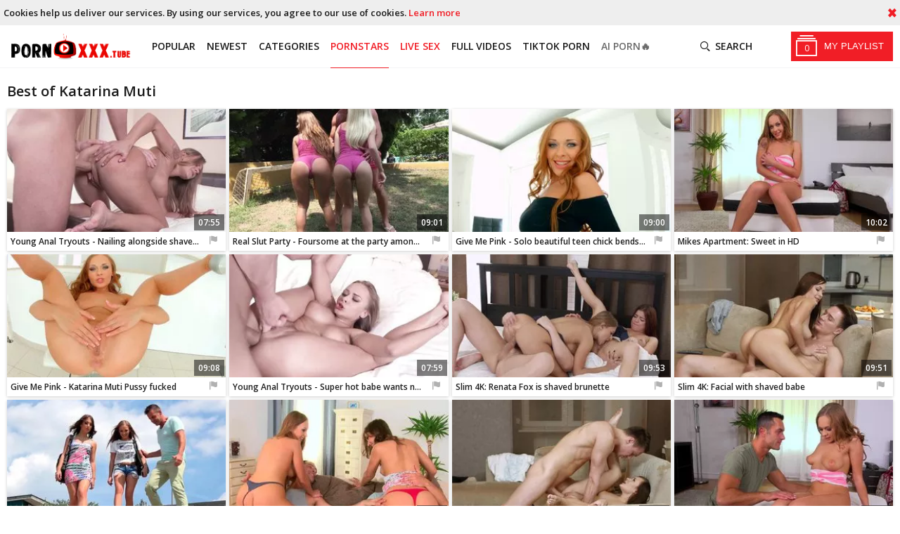

--- FILE ---
content_type: text/html; charset=UTF-8
request_url: https://pornxxx.tube/pornstar/katarina-muti/
body_size: 11925
content:
<!DOCTYPE html>
<html lang="en">
<head>
	<meta charset="utf-8">
	<meta name="referrer" content="unsafe-url">
	<meta name="viewport" content="width=device-width, initial-scale=1.0, user-scalable=no">
	<title>Katarina Muti Videos, Fast HD Streaming - PornXXX.tube</title>
	<meta name="description" content="Check out our collection of porn videos starring horny Katarina Muti. Best scenes with pornstar Katarina Muti.">
	<meta name="keywords" content="popular porn videos, horny girls, sexual desires, best quality porno">
	<meta name="referrer" content="always">
	<meta name="RATING" content="RTA-5042-1996-1400-1577-RTA" />
	<link rel="canonical" href="https://pornxxx.tube/pornstar/katarina-muti/">
	<link rel="apple-touch-icon"		sizes="57x57" 		href="/static/images/favicon/apple-icon-57x57-5aa53a9f43.png">
	<link rel="apple-touch-icon" 		sizes="60x60" 		href="/static/images/favicon/apple-icon-60x60-aedd01281f.png">
	<link rel="apple-touch-icon" 		sizes="72x72" 		href="/static/images/favicon/apple-icon-72x72-c7f84a5d21.png">
	<link rel="apple-touch-icon" 		sizes="76x76" 		href="/static/images/favicon/apple-icon-76x76-1ddf26dcb2.png">
	<link rel="apple-touch-icon" 		sizes="114x114" 	href="/static/images/favicon/apple-icon-114x114-e0224da051.png">
	<link rel="apple-touch-icon" 		sizes="120x120" 	href="/static/images/favicon/apple-icon-120x120-368dc3e922.png">
	<link rel="apple-touch-icon" 		sizes="144x144" 	href="/static/images/favicon/apple-icon-144x144-826ef193c4.png">
	<link rel="apple-touch-icon" 		sizes="152x152" 	href="/static/images/favicon/apple-icon-152x152-c0e82c54ea.png">
	<link rel="apple-touch-icon" 		sizes="180x180" 	href="/static/images/favicon/apple-icon-180x180-43b778e5d8.png">
	<link rel="icon" type="image/png"	sizes="192x192" 	href="/static/images/favicon/android-icon-192x192-19f11e3c46.png">
	<link rel="icon" type="image/png"	sizes="32x32" 		href="/static/images/favicon/favicon-32x32-512ca8dc84.png">
	<link rel="icon" type="image/png"	sizes="96x96" 		href="/static/images/favicon/favicon-96x96-3f0d5f2264.png">
	<link rel="icon" type="image/png"	sizes="16x16" 		href="/static/images/favicon/favicon-16x16-7920ae6661.png">
	<link rel="manifest" href="/static/images/favicon/manifest-f5c227eb7d.json">
		<meta name="msapplication-TileColor" content=#f11e26>
	<meta name="msapplication-TileImage" content="/static/images/favicon/ms-icon-144x144-826ef193c4.png">
	<meta name="msapplication-config" content="/static/images/favicon/browserconfig-653d077300.xml">
	<meta name="theme-color" content=#f11e26>
	<link href='//fonts.googleapis.com/css?family=Open+Sans:300italic,400italic,600italic,700italic,800italic,400,600,700,800,300' rel='stylesheet' type='text/css'>
	<link rel="stylesheet" href="/static/style-00e606905e.css">
	<script type="text/javascript" src="https://stats.hprofits.com/advertisement.min.js"></script>
									<!-- Google tag (gtag.js) -->
<script async src="https://www.googletagmanager.com/gtag/js?id=G-P6G0V4QVT5"></script>
<script>
  window.dataLayer = window.dataLayer || [];
  function gtag(){dataLayer.push(arguments);}
  gtag('js', new Date());

function ga() {
    var args = Array.prototype.slice.call(arguments);
    if(args[1] === 'page_view'){
        var dimension = args[2] ? args[2] : {dimension1: 'other'};
        dimension['content_group'] = dimension.dimension1;
        gtag('config', 'G-P6G0V4QVT5', {
          send_page_view: false,
          content_group: dimension.dimension1
        });
        gtag('event', args[1], dimension);
    return;
    }
    gtag(args[1], args[3], {
        'event_category': args[2],
        'event_label': args[4]
    })
}
ga('send', 'page_view', {dimension1: 'pornstar'});
window.gaId='G-P6G0V4QVT5';
</script>
		</head>
<body data-pp-stat="0">
	<div class="b-cookie" id="ticker">
		<div class="b-cookie__body clearfix">
			<div class="b-cookie-mess f-left">
				<p>
					Cookies help us deliver our services. By using our services, you agree to our use of cookies.
					<a href="/cookie-policy" target="_blank">Learn more</a>
				</p>
				<button type="button" class="b-cookie__more js-toggle-cookies"><i class="icon-arrrow_dn"></i></button>
			</div>
			<a href="#" class="b-cookie__close f-right">
				<i class="icon-cancel icon-cross"></i>
			</a>
		</div>
	</div>
	<div class="b-root" id="b-root">
		<div class="leaderboard-spot">
			
		</div>
		<header class="b-header">
			<span class="js-pl-counter b-menu-button__counter">+1</span>
			<div class="row">
				<div class="b-header__logo">
					<a class="b-logo" href="/" title="Best Adult Videos &amp; Sex Clips at PORNXXX Tube" target="_self"><img src="/static/images/logo-361fd60a5e.png" alt="Best Adult Videos &amp; Sex Clips at PORNXXX Tube"></a>
				</div>
				<div class="b-header__nav">
										<nav class="b-main-nav">
						<a href="/" target="_self" class="b-main-nav__link " title="Popular">Popular</a>
						<a href="/new-vids/" target="_self" class="b-main-nav__link " title="Newest">Newest</a>
						<a href="/categories" target="_self" class="b-main-nav__link " title="Categories">Categories</a>
						<a href="/pornstars/" target="_self" class="b-main-nav__link is-active" title="Pornstars">Pornstars</a>
						<a href="https://trustpielote.com/resource?zones=786" target="_blank" rel="nofollow" class="b-main-nav__link b-main-nav__link--mi js-menu-random js-hp-tl mi-active" data-spot="MI1" data-banner-id="">
    Live Sex
</a>

<a href="https://trustpielote.com/resource?zones=784" target="_blank" rel="nofollow" class="b-main-nav__link b-main-nav__link--mi js-menu-random js-hp-tl" data-spot="MI2" data-banner-id="">
    Full Videos
</a>

<a href="https://trustpielote.com/resource?zones=785" target="_blank" rel="nofollow" class="b-main-nav__link b-main-nav__link--mi js-menu-random js-hp-tl" data-spot="MI3" data-banner-id="">
    TIKTOK PORN
</a>

<a href="https://trustpielote.com/resource?zones=1512" target="_blank" rel="nofollow" class="b-main-nav__link b-main-nav__link--mi js-menu-random js-hp-tl mi-active-secondary" data-spot="MI4" data-banner-id="">
    AI PORN🔥
</a>

					</nav>
					<form id="search" class="b-search js-search" name="search_form" method="get" action="/tags/-query-/">
						<div class="b-search__wrap js-search-field">
							<div class="b-search__wrap-icon">
								<i class="icon-search"></i>
							</div>
							<input
								type="text"
								value=""
								name="query"
								placeholder="Search videos..."
								autocomplete="off"
								data-url-search="/search-suggestions/-query-"
								class="b-search__input js-search-input"
							>
							<div class="b-search__controls">
								<button class="b-search__submit" id="search-button">
									submit
								</button>
								<button class="b-search__cancel js-search-cancel">
									cancel
								</button>
							</div>
						</div>
						<div class="b-search__open js-search-open">
							<i class="icon-search"></i>
							search
						</div>
						<div class="b-search-suggestions js-search-suggestions">
							<div class="row">
																																		<div class="b-suggestion clearfix">
	<h4 class="b-suggestion__title">Trending searches:</h4>
	<div class="b-suggestion__list">
				<a href="/tags/Paige Oz/" class="b-suggestion__link b-info__cat-link" target="_self" data-type="trending">Paige Oz</a>
				<a href="/tags/Marie mccray/" class="b-suggestion__link b-info__cat-link" target="_self" data-type="trending">Marie mccray</a>
				<a href="/tags/Teen creampie/" class="b-suggestion__link b-info__cat-link" target="_self" data-type="trending">Teen creampie</a>
				<a href="/tags/Milf creampie/" class="b-suggestion__link b-info__cat-link" target="_self" data-type="trending">Milf creampie</a>
			</div>
</div>

																<div id="search-dropdown" data-loader-text="Loading"></div>
							</div>
						</div>
					</form>
				</div>
				<div class="b-header__tools b-tools">
					<button class="b-offcanvas-open js-offcanvas-button">
						<i class="icon-list_menu"></i>
					</button>
					<button class="b-offcanvas-open b-offcanvas-open--search js-search-button">
						<i class="icon-search"></i>
					</button>
					<button class="b-playlist__open js-pl-toggle">
						<i class="icon-playlist"><span class="js-playlist-counter"></span></i><span>My Playlist</span>
					</button>
									</div>
			</div>
		</header>
		<section class="row">
			<div class="b-mobile-random-links js-random-links-mobile-spot"></div>
			<div id="playlist-wrapper" data-playlist-url="/playlist">
	<div class="b-playlist js-playlist-panel is-hide">
		<div class="relative">
			<h5 class="b-playlist__head f-left">Playlist</h5>
			<div class="f-right">
				<div class="b-playlist-controls">
					<button class="js-pl-close b-playlist__close"><i class="icon-cancel icon-cross"></i></button>
				</div>
			</div>
			<div class="clear"></div>
			<div class="b-playlist__empty js-empty-mess is-hide">
				Your playlist is currently empty. Add galleries to playlist by clicking a <button class="b-thumb-item__add"><i class="icon-plus"></i></button> icon on your favourite videos.
			</div>
			<!-- Swiper -->
			<div class="swiper-container" id="playlist">
				<div class="swiper-wrapper">
				</div>
			</div>
			<!-- Add Scrollbar -->
			<div class="swiper-scrollbar playlist-scrollbar" style="display: none;"></div>
		</div>
	</div>
	
	<script id="thumb-template" type="text/template">
		<div class="swiper-slide">
			<div class="b-thumb-item">
				<div>
					<a href="{{ thumbLink }}" class="js-gallery-stats js-gallery-link" data-gallery-id="{{ galleryId }}" data-thumb-id="{{ thumbId }}" target="_blank">
						<div class="b-thumb-item__img">
							{{ thumbImage }}
						</div>
						<button class="b-thumb-item__add js-rm-from-pl"><i class="icon-cross"></i></button>
						<h3 class="b-thumb-item__title js-gallery-title">{{ title }}</h3>
					</a>
				</div>
			</div>
		</div>
	</script>
	
</div>
			<div class="b-mobile-spots header-spot header-random"><div data-hp-id="284" data-hp-zone></div></div>			<div class="" id="main">
							<div class="clearfix front-page-header">
					<div class="b-head b-head--page f-left">
						<h1>Best of Katarina Muti</h1>
					</div>
									</div>
										<div class="clearfix">
					<div
						id="galleries"
						class="b-thumb-list js-thumbs-preview js-gallery-list js-trade"
						data-infinite-scroll="0"
						data-infinite-scroll-url=""
						data-page="1"
					>
						
			
<div class="b-thumb-list__wrap">
	<div class="b-thumb-item js-thumb">
		<div>
			<a
				class="js-gallery-stats js-gallery-link"
				href="/gallery/14673825/young-anal-tryouts-nailing-alongside-shaved-teen"
				data-position="1"
				data-vp-track
				data-gtid="1922794_1"
				data-gallery-id="14673825"
				data-thumb-id="30282195"
				data-preview=""
				title="Young Anal Tryouts - Nailing alongside shaved teen"
							>
				<div class="b-thumb-item__img js-gallery-preview">
					<picture class="js-gallery-img">
													<source type="image/webp" srcset="https://icdn05.pornxxx.tube/38456/1922794_1.webp">
													<source type="image/jpeg" srcset="https://icdn05.pornxxx.tube/38456/1922794_1.jpg">
												<img loading="lazy" data-src="https://icdn05.pornxxx.tube/38456/1922794_1.jpg" width="300" height="169" alt="Young Anal Tryouts - Nailing alongside shaved teen">
					</picture>
					<div class="b-thumb-item__img-info">
						<div class="clearfix">
														<div class="f-right b-thumb-item__duration">
								<span>07:55</span>
															</div>
						</div>
					</div>
					<div class="b-thumb-item__loader js-gallery-preview-loader"></div>
				</div>
				<h3 class="b-thumb-item__title js-gallery-title">Young Anal Tryouts - Nailing alongside shaved teen</h3>
			</a>
			<button class="js-add-to-pl b-thumb-item__add">
				<i class="icon-plus"></i>
			</button>
			<a href="/content-removal?url=https://pornxxx.tube/gallery/14673825/young-anal-tryouts-nailing-alongside-shaved-teen" class="b-thumb-item__report" target="_blank" title="Report">
				<i class="icon-flag"></i>
			</a>
		</div>
	</div>
		<div class="b-thumb-item js-thumb">
		<div>
			<a
				class="js-gallery-stats js-gallery-link"
				href="/gallery/14547370/real-slut-party-foursome-at-the-party-among-18-yr-old"
				data-position="2"
				data-vp-track
				data-gtid="1932777_1"
				data-gallery-id="14547370"
				data-thumb-id="30132949"
				data-preview=""
				title="Real Slut Party - Foursome at the party among 18 yr old"
							>
				<div class="b-thumb-item__img js-gallery-preview">
					<picture class="js-gallery-img">
													<source type="image/webp" srcset="https://icdn05.pornxxx.tube/38656/1932777_1.webp">
													<source type="image/jpeg" srcset="https://icdn05.pornxxx.tube/38656/1932777_1.jpg">
												<img loading="lazy" data-src="https://icdn05.pornxxx.tube/38656/1932777_1.jpg" width="300" height="169" alt="Real Slut Party - Foursome at the party among 18 yr old">
					</picture>
					<div class="b-thumb-item__img-info">
						<div class="clearfix">
														<div class="f-right b-thumb-item__duration">
								<span>09:01</span>
															</div>
						</div>
					</div>
					<div class="b-thumb-item__loader js-gallery-preview-loader"></div>
				</div>
				<h3 class="b-thumb-item__title js-gallery-title">Real Slut Party - Foursome at the party among 18 yr old</h3>
			</a>
			<button class="js-add-to-pl b-thumb-item__add">
				<i class="icon-plus"></i>
			</button>
			<a href="/content-removal?url=https://pornxxx.tube/gallery/14547370/real-slut-party-foursome-at-the-party-among-18-yr-old" class="b-thumb-item__report" target="_blank" title="Report">
				<i class="icon-flag"></i>
			</a>
		</div>
	</div>
		<div class="b-thumb-item js-thumb">
		<div>
			<a
				class="js-gallery-stats js-gallery-link"
				href="/gallery/14670946/give-me-pink-solo-beautiful-teen-chick-bends-to-get-fucked"
				data-position="3"
				data-vp-track
				data-gtid="1900694_1"
				data-gallery-id="14670946"
				data-thumb-id="30277918"
				data-preview=""
				title="Give Me Pink - Solo beautiful teen chick bends to get fucked"
							>
				<div class="b-thumb-item__img js-gallery-preview">
					<picture class="js-gallery-img">
													<source type="image/webp" srcset="https://icdn05.pornxxx.tube/38014/1900694_1.webp">
													<source type="image/jpeg" srcset="https://icdn05.pornxxx.tube/38014/1900694_1.jpg">
												<img loading="lazy" data-src="https://icdn05.pornxxx.tube/38014/1900694_1.jpg" width="300" height="169" alt="Give Me Pink - Solo beautiful teen chick bends to get fucked">
					</picture>
					<div class="b-thumb-item__img-info">
						<div class="clearfix">
														<div class="f-right b-thumb-item__duration">
								<span>09:00</span>
															</div>
						</div>
					</div>
					<div class="b-thumb-item__loader js-gallery-preview-loader"></div>
				</div>
				<h3 class="b-thumb-item__title js-gallery-title">Give Me Pink - Solo beautiful teen chick bends to get fucked</h3>
			</a>
			<button class="js-add-to-pl b-thumb-item__add">
				<i class="icon-plus"></i>
			</button>
			<a href="/content-removal?url=https://pornxxx.tube/gallery/14670946/give-me-pink-solo-beautiful-teen-chick-bends-to-get-fucked" class="b-thumb-item__report" target="_blank" title="Report">
				<i class="icon-flag"></i>
			</a>
		</div>
	</div>
		<div class="b-thumb-item js-thumb">
		<div>
			<a
				class="js-gallery-stats js-gallery-link"
				href="/gallery/14649366/mikes-apartment-sweet-in-hd"
				data-position="4"
				data-vp-track
				data-gtid="2046849_1"
				data-gallery-id="14649366"
				data-thumb-id="30252008"
				data-preview=""
				title="Mikes Apartment: Sweet in HD"
							>
				<div class="b-thumb-item__img js-gallery-preview">
					<picture class="js-gallery-img">
													<source type="image/webp" srcset="https://icdn05.pornxxx.tube/40937/2046849_1.webp">
													<source type="image/jpeg" srcset="https://icdn05.pornxxx.tube/40937/2046849_1.jpg">
												<img loading="lazy" data-src="https://icdn05.pornxxx.tube/40937/2046849_1.jpg" width="300" height="169" alt="Mikes Apartment: Sweet in HD">
					</picture>
					<div class="b-thumb-item__img-info">
						<div class="clearfix">
														<div class="f-right b-thumb-item__duration">
								<span>10:02</span>
															</div>
						</div>
					</div>
					<div class="b-thumb-item__loader js-gallery-preview-loader"></div>
				</div>
				<h3 class="b-thumb-item__title js-gallery-title">Mikes Apartment: Sweet in HD</h3>
			</a>
			<button class="js-add-to-pl b-thumb-item__add">
				<i class="icon-plus"></i>
			</button>
			<a href="/content-removal?url=https://pornxxx.tube/gallery/14649366/mikes-apartment-sweet-in-hd" class="b-thumb-item__report" target="_blank" title="Report">
				<i class="icon-flag"></i>
			</a>
		</div>
	</div>
		<div class="b-thumb-item js-thumb">
		<div>
			<a
				class="js-gallery-stats js-gallery-link"
				href="/gallery/13955671/give-me-pink-katarina-muti-pussy-fucked"
				data-position="5"
				data-vp-track
				data-gtid="1947428_1"
				data-gallery-id="13955671"
				data-thumb-id="29508441"
				data-preview=""
				title="Give Me Pink - Katarina Muti Pussy fucked"
							>
				<div class="b-thumb-item__img js-gallery-preview">
					<picture class="js-gallery-img">
													<source type="image/webp" srcset="https://icdn05.pornxxx.tube/38949/1947428_1.webp">
													<source type="image/jpeg" srcset="https://icdn05.pornxxx.tube/38949/1947428_1.jpg">
												<img loading="lazy" data-src="https://icdn05.pornxxx.tube/38949/1947428_1.jpg" width="300" height="169" alt="Give Me Pink - Katarina Muti Pussy fucked">
					</picture>
					<div class="b-thumb-item__img-info">
						<div class="clearfix">
														<div class="f-right b-thumb-item__duration">
								<span>09:08</span>
															</div>
						</div>
					</div>
					<div class="b-thumb-item__loader js-gallery-preview-loader"></div>
				</div>
				<h3 class="b-thumb-item__title js-gallery-title">Give Me Pink - Katarina Muti Pussy fucked</h3>
			</a>
			<button class="js-add-to-pl b-thumb-item__add">
				<i class="icon-plus"></i>
			</button>
			<a href="/content-removal?url=https://pornxxx.tube/gallery/13955671/give-me-pink-katarina-muti-pussy-fucked" class="b-thumb-item__report" target="_blank" title="Report">
				<i class="icon-flag"></i>
			</a>
		</div>
	</div>
		<div class="b-thumb-item js-thumb">
		<div>
			<a
				class="js-gallery-stats js-gallery-link"
				href="/gallery/14679565/young-anal-tryouts-super-hot-babe-wants-nailing"
				data-position="6"
				data-vp-track
				data-gtid="2016460_1"
				data-gallery-id="14679565"
				data-thumb-id="30290520"
				data-preview=""
				title="Young Anal Tryouts - Super hot babe wants nailing"
							>
				<div class="b-thumb-item__img js-gallery-preview">
					<picture class="js-gallery-img">
													<source type="image/webp" srcset="https://icdn05.pornxxx.tube/40330/2016460_1.webp">
													<source type="image/jpeg" srcset="https://icdn05.pornxxx.tube/40330/2016460_1.jpg">
												<img loading="lazy" data-src="https://icdn05.pornxxx.tube/40330/2016460_1.jpg" width="300" height="169" alt="Young Anal Tryouts - Super hot babe wants nailing">
					</picture>
					<div class="b-thumb-item__img-info">
						<div class="clearfix">
														<div class="f-right b-thumb-item__duration">
								<span>07:59</span>
															</div>
						</div>
					</div>
					<div class="b-thumb-item__loader js-gallery-preview-loader"></div>
				</div>
				<h3 class="b-thumb-item__title js-gallery-title">Young Anal Tryouts - Super hot babe wants nailing</h3>
			</a>
			<button class="js-add-to-pl b-thumb-item__add">
				<i class="icon-plus"></i>
			</button>
			<a href="/content-removal?url=https://pornxxx.tube/gallery/14679565/young-anal-tryouts-super-hot-babe-wants-nailing" class="b-thumb-item__report" target="_blank" title="Report">
				<i class="icon-flag"></i>
			</a>
		</div>
	</div>
		<div class="b-thumb-item js-thumb">
		<div>
			<a
				class="js-gallery-stats js-gallery-link"
				href="/gallery/14539330/slim-4k-renata-fox-is-shaved-brunette"
				data-position="7"
				data-vp-track
				data-gtid="1983643_1"
				data-gallery-id="14539330"
				data-thumb-id="30123442"
				data-preview=""
				title="Slim 4K: Renata Fox is shaved brunette"
							>
				<div class="b-thumb-item__img js-gallery-preview">
					<picture class="js-gallery-img">
													<source type="image/webp" srcset="https://icdn05.pornxxx.tube/39673/1983643_1.webp">
													<source type="image/jpeg" srcset="https://icdn05.pornxxx.tube/39673/1983643_1.jpg">
												<img loading="lazy" data-src="https://icdn05.pornxxx.tube/39673/1983643_1.jpg" width="300" height="169" alt="Slim 4K: Renata Fox is shaved brunette">
					</picture>
					<div class="b-thumb-item__img-info">
						<div class="clearfix">
														<div class="f-right b-thumb-item__duration">
								<span>09:53</span>
															</div>
						</div>
					</div>
					<div class="b-thumb-item__loader js-gallery-preview-loader"></div>
				</div>
				<h3 class="b-thumb-item__title js-gallery-title">Slim 4K: Renata Fox is shaved brunette</h3>
			</a>
			<button class="js-add-to-pl b-thumb-item__add">
				<i class="icon-plus"></i>
			</button>
			<a href="/content-removal?url=https://pornxxx.tube/gallery/14539330/slim-4k-renata-fox-is-shaved-brunette" class="b-thumb-item__report" target="_blank" title="Report">
				<i class="icon-flag"></i>
			</a>
		</div>
	</div>
		<div class="b-thumb-item js-thumb">
		<div>
			<a
				class="js-gallery-stats js-gallery-link"
				href="/gallery/14557105/slim-4k-facial-with-shaved-babe"
				data-position="8"
				data-vp-track
				data-gtid="2068717_1"
				data-gallery-id="14557105"
				data-thumb-id="30144010"
				data-preview=""
				title="Slim 4K: Facial with shaved babe"
							>
				<div class="b-thumb-item__img js-gallery-preview">
					<picture class="js-gallery-img">
													<source type="image/webp" srcset="https://icdn05.pornxxx.tube/41375/2068717_1.webp">
													<source type="image/jpeg" srcset="https://icdn05.pornxxx.tube/41375/2068717_1.jpg">
												<img loading="lazy" data-src="https://icdn05.pornxxx.tube/41375/2068717_1.jpg" width="300" height="169" alt="Slim 4K: Facial with shaved babe">
					</picture>
					<div class="b-thumb-item__img-info">
						<div class="clearfix">
														<div class="f-right b-thumb-item__duration">
								<span>09:51</span>
															</div>
						</div>
					</div>
					<div class="b-thumb-item__loader js-gallery-preview-loader"></div>
				</div>
				<h3 class="b-thumb-item__title js-gallery-title">Slim 4K: Facial with shaved babe</h3>
			</a>
			<button class="js-add-to-pl b-thumb-item__add">
				<i class="icon-plus"></i>
			</button>
			<a href="/content-removal?url=https://pornxxx.tube/gallery/14557105/slim-4k-facial-with-shaved-babe" class="b-thumb-item__report" target="_blank" title="Report">
				<i class="icon-flag"></i>
			</a>
		</div>
	</div>
		<div class="b-thumb-item js-thumb">
		<div>
			<a
				class="js-gallery-stats js-gallery-link"
				href="/gallery/14412241/euro-sex-parties-good-fucking-with-super-tasty-teen-chick"
				data-position="9"
				data-vp-track
				data-gtid="2241549_1"
				data-gallery-id="14412241"
				data-thumb-id="29973881"
				data-preview=""
				title="Euro Sex Parties: Good fucking with super tasty teen chick"
							>
				<div class="b-thumb-item__img js-gallery-preview">
					<picture class="js-gallery-img">
													<source type="image/webp" srcset="https://icdn05.pornxxx.tube/44831/2241549_1.webp">
													<source type="image/jpeg" srcset="https://icdn05.pornxxx.tube/44831/2241549_1.jpg">
												<img loading="lazy" data-src="https://icdn05.pornxxx.tube/44831/2241549_1.jpg" width="300" height="169" alt="Euro Sex Parties: Good fucking with super tasty teen chick">
					</picture>
					<div class="b-thumb-item__img-info">
						<div class="clearfix">
														<div class="f-right b-thumb-item__duration">
								<span>10:03</span>
															</div>
						</div>
					</div>
					<div class="b-thumb-item__loader js-gallery-preview-loader"></div>
				</div>
				<h3 class="b-thumb-item__title js-gallery-title">Euro Sex Parties: Good fucking with super tasty teen chick</h3>
			</a>
			<button class="js-add-to-pl b-thumb-item__add">
				<i class="icon-plus"></i>
			</button>
			<a href="/content-removal?url=https://pornxxx.tube/gallery/14412241/euro-sex-parties-good-fucking-with-super-tasty-teen-chick" class="b-thumb-item__report" target="_blank" title="Report">
				<i class="icon-flag"></i>
			</a>
		</div>
	</div>
		<div class="b-thumb-item js-thumb">
		<div>
			<a
				class="js-gallery-stats js-gallery-link"
				href="/gallery/14257821/euro-sex-parties-victor-solo-in-panties-group-sex"
				data-position="10"
				data-vp-track
				data-gtid="2066691_1"
				data-gallery-id="14257821"
				data-thumb-id="29814531"
				data-preview=""
				title="Euro Sex Parties - Victor Solo in panties group sex"
							>
				<div class="b-thumb-item__img js-gallery-preview">
					<picture class="js-gallery-img">
													<source type="image/webp" srcset="https://icdn05.pornxxx.tube/41334/2066691_1.webp">
													<source type="image/jpeg" srcset="https://icdn05.pornxxx.tube/41334/2066691_1.jpg">
												<img loading="lazy" data-src="https://icdn05.pornxxx.tube/41334/2066691_1.jpg" width="300" height="169" alt="Euro Sex Parties - Victor Solo in panties group sex">
					</picture>
					<div class="b-thumb-item__img-info">
						<div class="clearfix">
														<div class="f-right b-thumb-item__duration">
								<span>10:01</span>
															</div>
						</div>
					</div>
					<div class="b-thumb-item__loader js-gallery-preview-loader"></div>
				</div>
				<h3 class="b-thumb-item__title js-gallery-title">Euro Sex Parties - Victor Solo in panties group sex</h3>
			</a>
			<button class="js-add-to-pl b-thumb-item__add">
				<i class="icon-plus"></i>
			</button>
			<a href="/content-removal?url=https://pornxxx.tube/gallery/14257821/euro-sex-parties-victor-solo-in-panties-group-sex" class="b-thumb-item__report" target="_blank" title="Report">
				<i class="icon-flag"></i>
			</a>
		</div>
	</div>
		<div class="b-thumb-item js-thumb">
		<div>
			<a
				class="js-gallery-stats js-gallery-link"
				href="/gallery/14574946/slim-4k-pussy-fucking-in-company-with-shaved-brunette"
				data-position="11"
				data-vp-track
				data-gtid="2224975_1"
				data-gallery-id="14574946"
				data-thumb-id="30165268"
				data-preview=""
				title="Slim 4K: Pussy fucking in company with shaved brunette"
							>
				<div class="b-thumb-item__img js-gallery-preview">
					<picture class="js-gallery-img">
													<source type="image/webp" srcset="https://icdn05.pornxxx.tube/44500/2224975_1.webp">
													<source type="image/jpeg" srcset="https://icdn05.pornxxx.tube/44500/2224975_1.jpg">
												<img loading="lazy" data-src="https://icdn05.pornxxx.tube/44500/2224975_1.jpg" width="300" height="169" alt="Slim 4K: Pussy fucking in company with shaved brunette">
					</picture>
					<div class="b-thumb-item__img-info">
						<div class="clearfix">
														<div class="f-right b-thumb-item__duration">
								<span>09:58</span>
															</div>
						</div>
					</div>
					<div class="b-thumb-item__loader js-gallery-preview-loader"></div>
				</div>
				<h3 class="b-thumb-item__title js-gallery-title">Slim 4K: Pussy fucking in company with shaved brunette</h3>
			</a>
			<button class="js-add-to-pl b-thumb-item__add">
				<i class="icon-plus"></i>
			</button>
			<a href="/content-removal?url=https://pornxxx.tube/gallery/14574946/slim-4k-pussy-fucking-in-company-with-shaved-brunette" class="b-thumb-item__report" target="_blank" title="Report">
				<i class="icon-flag"></i>
			</a>
		</div>
	</div>
		<div class="b-thumb-item js-thumb">
		<div>
			<a
				class="js-gallery-stats js-gallery-link"
				href="/gallery/14654102/mikes-apartment-rough-sex-in-company-with-beautiful"
				data-position="12"
				data-vp-track
				data-gtid="2024417_1"
				data-gallery-id="14654102"
				data-thumb-id="30257632"
				data-preview=""
				title="Mikes Apartment: Rough sex in company with beautiful"
							>
				<div class="b-thumb-item__img js-gallery-preview">
					<picture class="js-gallery-img">
													<source type="image/webp" srcset="https://icdn05.pornxxx.tube/40489/2024417_1.webp">
													<source type="image/jpeg" srcset="https://icdn05.pornxxx.tube/40489/2024417_1.jpg">
												<img loading="lazy" data-src="https://icdn05.pornxxx.tube/40489/2024417_1.jpg" width="300" height="169" alt="Mikes Apartment: Rough sex in company with beautiful">
					</picture>
					<div class="b-thumb-item__img-info">
						<div class="clearfix">
														<div class="f-right b-thumb-item__duration">
								<span>10:02</span>
															</div>
						</div>
					</div>
					<div class="b-thumb-item__loader js-gallery-preview-loader"></div>
				</div>
				<h3 class="b-thumb-item__title js-gallery-title">Mikes Apartment: Rough sex in company with beautiful</h3>
			</a>
			<button class="js-add-to-pl b-thumb-item__add">
				<i class="icon-plus"></i>
			</button>
			<a href="/content-removal?url=https://pornxxx.tube/gallery/14654102/mikes-apartment-rough-sex-in-company-with-beautiful" class="b-thumb-item__report" target="_blank" title="Report">
				<i class="icon-flag"></i>
			</a>
		</div>
	</div>
		<div class="b-thumb-item js-thumb">
		<div>
			<a
				class="js-gallery-stats js-gallery-link"
				href="/gallery/14440551/hard-ramming-alongside-brunette"
				data-position="13"
				data-vp-track
				data-gtid="2124965_1"
				data-gallery-id="14440551"
				data-thumb-id="30007321"
				data-preview=""
				title="Hard ramming alongside brunette"
							>
				<div class="b-thumb-item__img js-gallery-preview">
					<picture class="js-gallery-img">
													<source type="image/webp" srcset="https://icdn05.pornxxx.tube/42500/2124965_1.webp">
													<source type="image/jpeg" srcset="https://icdn05.pornxxx.tube/42500/2124965_1.jpg">
												<img loading="lazy" data-src="https://icdn05.pornxxx.tube/42500/2124965_1.jpg" width="300" height="169" alt="Hard ramming alongside brunette">
					</picture>
					<div class="b-thumb-item__img-info">
						<div class="clearfix">
														<div class="f-right b-thumb-item__duration">
								<span>08:12</span>
															</div>
						</div>
					</div>
					<div class="b-thumb-item__loader js-gallery-preview-loader"></div>
				</div>
				<h3 class="b-thumb-item__title js-gallery-title">Hard ramming alongside brunette</h3>
			</a>
			<button class="js-add-to-pl b-thumb-item__add">
				<i class="icon-plus"></i>
			</button>
			<a href="/content-removal?url=https://pornxxx.tube/gallery/14440551/hard-ramming-alongside-brunette" class="b-thumb-item__report" target="_blank" title="Report">
				<i class="icon-flag"></i>
			</a>
		</div>
	</div>
		<div class="b-thumb-item js-thumb">
		<div>
			<a
				class="js-gallery-stats js-gallery-link"
				href="/gallery/12270171/hot-breasty-blonde-katarina-muti-incredible-sex-clip"
				data-position="14"
				data-vp-track
				data-gtid="1475938_1"
				data-gallery-id="12270171"
				data-thumb-id="27779231"
				data-preview=""
				title="Erotic Katarina Muti pussy fuck cock sucking"
							>
				<div class="b-thumb-item__img js-gallery-preview">
					<picture class="js-gallery-img">
													<source type="image/webp" srcset="https://icdn05.pornxxx.tube/29519/1475938_1.webp">
													<source type="image/jpeg" srcset="https://icdn05.pornxxx.tube/29519/1475938_1.jpg">
												<img loading="lazy" data-src="https://icdn05.pornxxx.tube/29519/1475938_1.jpg" width="300" height="169" alt="Erotic Katarina Muti pussy fuck cock sucking">
					</picture>
					<div class="b-thumb-item__img-info">
						<div class="clearfix">
														<div class="f-right b-thumb-item__duration">
								<span>32:52</span>
															</div>
						</div>
					</div>
					<div class="b-thumb-item__loader js-gallery-preview-loader"></div>
				</div>
				<h3 class="b-thumb-item__title js-gallery-title">Erotic Katarina Muti pussy fuck cock sucking</h3>
			</a>
			<button class="js-add-to-pl b-thumb-item__add">
				<i class="icon-plus"></i>
			</button>
			<a href="/content-removal?url=https://pornxxx.tube/gallery/12270171/hot-breasty-blonde-katarina-muti-incredible-sex-clip" class="b-thumb-item__report" target="_blank" title="Report">
				<i class="icon-flag"></i>
			</a>
		</div>
	</div>
		<div class="b-thumb-item js-thumb">
		<div>
			<a
				class="js-gallery-stats js-gallery-link"
				href="/gallery/14200281/first-bgg-renata-fox-hardcore-shared-xxx"
				data-position="15"
				data-vp-track
				data-gtid="2186397_1"
				data-gallery-id="14200281"
				data-thumb-id="29756421"
				data-preview=""
				title="First BGG - Renata Fox hardcore shared XXX"
							>
				<div class="b-thumb-item__img js-gallery-preview">
					<picture class="js-gallery-img">
													<source type="image/webp" srcset="https://icdn05.pornxxx.tube/43728/2186397_1.webp">
													<source type="image/jpeg" srcset="https://icdn05.pornxxx.tube/43728/2186397_1.jpg">
												<img loading="lazy" data-src="https://icdn05.pornxxx.tube/43728/2186397_1.jpg" width="300" height="169" alt="First BGG - Renata Fox hardcore shared XXX">
					</picture>
					<div class="b-thumb-item__img-info">
						<div class="clearfix">
														<div class="f-right b-thumb-item__duration">
								<span>07:47</span>
															</div>
						</div>
					</div>
					<div class="b-thumb-item__loader js-gallery-preview-loader"></div>
				</div>
				<h3 class="b-thumb-item__title js-gallery-title">First BGG - Renata Fox hardcore shared XXX</h3>
			</a>
			<button class="js-add-to-pl b-thumb-item__add">
				<i class="icon-plus"></i>
			</button>
			<a href="/content-removal?url=https://pornxxx.tube/gallery/14200281/first-bgg-renata-fox-hardcore-shared-xxx" class="b-thumb-item__report" target="_blank" title="Report">
				<i class="icon-flag"></i>
			</a>
		</div>
	</div>
		<div class="b-thumb-item js-thumb">
		<div>
			<a
				class="js-gallery-stats js-gallery-link"
				href="/gallery/12434851/gloryhole-enjoyment-with-katarina-muti"
				data-position="16"
				data-vp-track
				data-gtid="1539883_1"
				data-gallery-id="12434851"
				data-thumb-id="27943911"
				data-preview=""
				title="Sucking dick along with super hot teen Katarina Muti"
							>
				<div class="b-thumb-item__img js-gallery-preview">
					<picture class="js-gallery-img">
													<source type="image/webp" srcset="https://icdn05.pornxxx.tube/30798/1539883_1.webp">
													<source type="image/jpeg" srcset="https://icdn05.pornxxx.tube/30798/1539883_1.jpg">
												<img loading="lazy" data-src="https://icdn05.pornxxx.tube/30798/1539883_1.jpg" width="300" height="169" alt="Sucking dick along with super hot teen Katarina Muti">
					</picture>
					<div class="b-thumb-item__img-info">
						<div class="clearfix">
														<div class="f-right b-thumb-item__duration">
								<span>17:26</span>
															</div>
						</div>
					</div>
					<div class="b-thumb-item__loader js-gallery-preview-loader"></div>
				</div>
				<h3 class="b-thumb-item__title js-gallery-title">Sucking dick along with super hot teen Katarina Muti</h3>
			</a>
			<button class="js-add-to-pl b-thumb-item__add">
				<i class="icon-plus"></i>
			</button>
			<a href="/content-removal?url=https://pornxxx.tube/gallery/12434851/gloryhole-enjoyment-with-katarina-muti" class="b-thumb-item__report" target="_blank" title="Report">
				<i class="icon-flag"></i>
			</a>
		</div>
	</div>
		<div class="b-thumb-item js-thumb">
		<div>
			<a
				class="js-gallery-stats js-gallery-link"
				href="/gallery/12784431/a-hole-sex-lessons-for-dirty-teen-beauties"
				data-position="17"
				data-vp-track
				data-gtid="1583030_1"
				data-gallery-id="12784431"
				data-thumb-id="28293491"
				data-preview=""
				title="Emily Thorne sucking cock"
							>
				<div class="b-thumb-item__img js-gallery-preview">
					<picture class="js-gallery-img">
													<source type="image/webp" srcset="https://icdn05.pornxxx.tube/31661/1583030_1.webp">
													<source type="image/jpeg" srcset="https://icdn05.pornxxx.tube/31661/1583030_1.jpg">
												<img loading="lazy" data-src="https://icdn05.pornxxx.tube/31661/1583030_1.jpg" width="300" height="169" alt="Emily Thorne sucking cock">
					</picture>
					<div class="b-thumb-item__img-info">
						<div class="clearfix">
														<div class="f-right b-thumb-item__duration">
								<span>24:57</span>
															</div>
						</div>
					</div>
					<div class="b-thumb-item__loader js-gallery-preview-loader"></div>
				</div>
				<h3 class="b-thumb-item__title js-gallery-title">Emily Thorne sucking cock</h3>
			</a>
			<button class="js-add-to-pl b-thumb-item__add">
				<i class="icon-plus"></i>
			</button>
			<a href="/content-removal?url=https://pornxxx.tube/gallery/12784431/a-hole-sex-lessons-for-dirty-teen-beauties" class="b-thumb-item__report" target="_blank" title="Report">
				<i class="icon-flag"></i>
			</a>
		</div>
	</div>
		<div class="b-thumb-item js-thumb">
		<div>
			<a
				class="js-gallery-stats js-gallery-link"
				href="/gallery/14337051/slim-4k-young-brunette-really-enjoys-nailing-hd"
				data-position="18"
				data-vp-track
				data-gtid="1870824_1"
				data-gallery-id="14337051"
				data-thumb-id="29894791"
				data-preview=""
				title="Slim 4K - Young brunette really enjoys nailing HD"
							>
				<div class="b-thumb-item__img js-gallery-preview">
					<picture class="js-gallery-img">
													<source type="image/webp" srcset="https://icdn05.pornxxx.tube/37417/1870824_1.webp">
													<source type="image/jpeg" srcset="https://icdn05.pornxxx.tube/37417/1870824_1.jpg">
												<img loading="lazy" data-src="https://icdn05.pornxxx.tube/37417/1870824_1.jpg" width="300" height="169" alt="Slim 4K - Young brunette really enjoys nailing HD">
					</picture>
					<div class="b-thumb-item__img-info">
						<div class="clearfix">
														<div class="f-right b-thumb-item__duration">
								<span>09:54</span>
															</div>
						</div>
					</div>
					<div class="b-thumb-item__loader js-gallery-preview-loader"></div>
				</div>
				<h3 class="b-thumb-item__title js-gallery-title">Slim 4K - Young brunette really enjoys nailing HD</h3>
			</a>
			<button class="js-add-to-pl b-thumb-item__add">
				<i class="icon-plus"></i>
			</button>
			<a href="/content-removal?url=https://pornxxx.tube/gallery/14337051/slim-4k-young-brunette-really-enjoys-nailing-hd" class="b-thumb-item__report" target="_blank" title="Report">
				<i class="icon-flag"></i>
			</a>
		</div>
	</div>
		<div class="b-thumb-item js-thumb">
		<div>
			<a
				class="js-gallery-stats js-gallery-link"
				href="/gallery/12864971/katarina-muti-filthy-teen-butthole-sex"
				data-position="19"
				data-vp-track
				data-gtid="1591967_1"
				data-gallery-id="12864971"
				data-thumb-id="28374031"
				data-preview=""
				title="Young Katarina Muti babe butt fuck sex tape"
							>
				<div class="b-thumb-item__img js-gallery-preview">
					<picture class="js-gallery-img">
													<source type="image/webp" srcset="https://icdn05.pornxxx.tube/31840/1591967_1.webp">
													<source type="image/jpeg" srcset="https://icdn05.pornxxx.tube/31840/1591967_1.jpg">
												<img loading="lazy" data-src="https://icdn05.pornxxx.tube/31840/1591967_1.jpg" width="300" height="169" alt="Young Katarina Muti babe butt fuck sex tape">
					</picture>
					<div class="b-thumb-item__img-info">
						<div class="clearfix">
														<div class="f-right b-thumb-item__duration">
								<span>33:45</span>
															</div>
						</div>
					</div>
					<div class="b-thumb-item__loader js-gallery-preview-loader"></div>
				</div>
				<h3 class="b-thumb-item__title js-gallery-title">Young Katarina Muti babe butt fuck sex tape</h3>
			</a>
			<button class="js-add-to-pl b-thumb-item__add">
				<i class="icon-plus"></i>
			</button>
			<a href="/content-removal?url=https://pornxxx.tube/gallery/12864971/katarina-muti-filthy-teen-butthole-sex" class="b-thumb-item__report" target="_blank" title="Report">
				<i class="icon-flag"></i>
			</a>
		</div>
	</div>
		<div class="b-thumb-item js-thumb">
		<div>
			<a
				class="js-gallery-stats js-gallery-link"
				href="/gallery/14398771/sapphic-erotica-masturbating-with-babe"
				data-position="20"
				data-vp-track
				data-gtid="2139125_1"
				data-gallery-id="14398771"
				data-thumb-id="29958061"
				data-preview=""
				title="Sapphic Erotica - Masturbating with babe"
							>
				<div class="b-thumb-item__img js-gallery-preview">
					<picture class="js-gallery-img">
													<source type="image/webp" srcset="https://icdn05.pornxxx.tube/42783/2139125_1.webp">
													<source type="image/jpeg" srcset="https://icdn05.pornxxx.tube/42783/2139125_1.jpg">
												<img loading="lazy" data-src="https://icdn05.pornxxx.tube/42783/2139125_1.jpg" width="300" height="169" alt="Sapphic Erotica - Masturbating with babe">
					</picture>
					<div class="b-thumb-item__img-info">
						<div class="clearfix">
														<div class="f-right b-thumb-item__duration">
								<span>11:16</span>
															</div>
						</div>
					</div>
					<div class="b-thumb-item__loader js-gallery-preview-loader"></div>
				</div>
				<h3 class="b-thumb-item__title js-gallery-title">Sapphic Erotica - Masturbating with babe</h3>
			</a>
			<button class="js-add-to-pl b-thumb-item__add">
				<i class="icon-plus"></i>
			</button>
			<a href="/content-removal?url=https://pornxxx.tube/gallery/14398771/sapphic-erotica-masturbating-with-babe" class="b-thumb-item__report" target="_blank" title="Report">
				<i class="icon-flag"></i>
			</a>
		</div>
	</div>
		<div class="b-thumb-item js-thumb">
		<div>
			<a
				class="js-gallery-stats js-gallery-link"
				href="/gallery/13143841/deep-anal-for-katarina-muti"
				data-position="21"
				data-vp-track
				data-gtid="1620414_1"
				data-gallery-id="13143841"
				data-thumb-id="28652901"
				data-preview=""
				title="Charming wild teen chick Katarina Muti experience ass pounding"
							>
				<div class="b-thumb-item__img js-gallery-preview">
					<picture class="js-gallery-img">
													<source type="image/webp" srcset="https://icdn05.pornxxx.tube/32409/1620414_1.webp">
													<source type="image/jpeg" srcset="https://icdn05.pornxxx.tube/32409/1620414_1.jpg">
												<img loading="lazy" data-src="https://icdn05.pornxxx.tube/32409/1620414_1.jpg" width="300" height="169" alt="Charming wild teen chick Katarina Muti experience ass pounding">
					</picture>
					<div class="b-thumb-item__img-info">
						<div class="clearfix">
														<div class="f-right b-thumb-item__duration">
								<span>29:38</span>
															</div>
						</div>
					</div>
					<div class="b-thumb-item__loader js-gallery-preview-loader"></div>
				</div>
				<h3 class="b-thumb-item__title js-gallery-title">Charming wild teen chick Katarina Muti experience ass pounding</h3>
			</a>
			<button class="js-add-to-pl b-thumb-item__add">
				<i class="icon-plus"></i>
			</button>
			<a href="/content-removal?url=https://pornxxx.tube/gallery/13143841/deep-anal-for-katarina-muti" class="b-thumb-item__report" target="_blank" title="Report">
				<i class="icon-flag"></i>
			</a>
		</div>
	</div>
		<div class="b-thumb-item js-thumb">
		<div>
			<a
				class="js-gallery-stats js-gallery-link"
				href="/gallery/13155021/astonishing-yummy-katarina-muti-deepthroat-and-arse-sex"
				data-position="22"
				data-vp-track
				data-gtid="1623085_1"
				data-gallery-id="13155021"
				data-thumb-id="28664081"
				data-preview=""
				title="Perfect passionate babe Katarina Muti crazy deepthroat"
							>
				<div class="b-thumb-item__img js-gallery-preview">
					<picture class="js-gallery-img">
													<source type="image/webp" srcset="https://icdn05.pornxxx.tube/32462/1623085_1.webp">
													<source type="image/jpeg" srcset="https://icdn05.pornxxx.tube/32462/1623085_1.jpg">
												<img loading="lazy" data-src="https://icdn05.pornxxx.tube/32462/1623085_1.jpg" width="300" height="169" alt="Perfect passionate babe Katarina Muti crazy deepthroat">
					</picture>
					<div class="b-thumb-item__img-info">
						<div class="clearfix">
														<div class="f-right b-thumb-item__duration">
								<span>18:21</span>
															</div>
						</div>
					</div>
					<div class="b-thumb-item__loader js-gallery-preview-loader"></div>
				</div>
				<h3 class="b-thumb-item__title js-gallery-title">Perfect passionate babe Katarina Muti crazy deepthroat</h3>
			</a>
			<button class="js-add-to-pl b-thumb-item__add">
				<i class="icon-plus"></i>
			</button>
			<a href="/content-removal?url=https://pornxxx.tube/gallery/13155021/astonishing-yummy-katarina-muti-deepthroat-and-arse-sex" class="b-thumb-item__report" target="_blank" title="Report">
				<i class="icon-flag"></i>
			</a>
		</div>
	</div>
		<div class="b-thumb-item js-thumb">
		<div>
			<a
				class="js-gallery-stats js-gallery-link"
				href="/gallery/13167021/excellent-juicy-katarina-muti-assfucking"
				data-position="23"
				data-vp-track
				data-gtid="1623081_1"
				data-gallery-id="13167021"
				data-thumb-id="28676081"
				data-preview=""
				title="Ass fucking video together with charming crazy Katarina Muti"
							>
				<div class="b-thumb-item__img js-gallery-preview">
					<picture class="js-gallery-img">
													<source type="image/webp" srcset="https://icdn05.pornxxx.tube/32462/1623081_1.webp">
													<source type="image/jpeg" srcset="https://icdn05.pornxxx.tube/32462/1623081_1.jpg">
												<img loading="lazy" data-src="https://icdn05.pornxxx.tube/32462/1623081_1.jpg" width="300" height="169" alt="Ass fucking video together with charming crazy Katarina Muti">
					</picture>
					<div class="b-thumb-item__img-info">
						<div class="clearfix">
														<div class="f-right b-thumb-item__duration">
								<span>33:13</span>
															</div>
						</div>
					</div>
					<div class="b-thumb-item__loader js-gallery-preview-loader"></div>
				</div>
				<h3 class="b-thumb-item__title js-gallery-title">Ass fucking video together with charming crazy Katarina Muti</h3>
			</a>
			<button class="js-add-to-pl b-thumb-item__add">
				<i class="icon-plus"></i>
			</button>
			<a href="/content-removal?url=https://pornxxx.tube/gallery/13167021/excellent-juicy-katarina-muti-assfucking" class="b-thumb-item__report" target="_blank" title="Report">
				<i class="icon-flag"></i>
			</a>
		</div>
	</div>
		<div class="b-thumb-item js-thumb">
		<div>
			<a
				class="js-gallery-stats js-gallery-link"
				href="/gallery/14474841/kat-arina-lusts-plowing-hard"
				data-position="24"
				data-vp-track
				data-gtid="2309611_1"
				data-gallery-id="14474841"
				data-thumb-id="30047871"
				data-preview=""
				title="Kat Arina lusts plowing hard"
							>
				<div class="b-thumb-item__img js-gallery-preview">
					<picture class="js-gallery-img">
													<source type="image/webp" srcset="https://icdn05.pornxxx.tube/46193/2309611_1.webp">
													<source type="image/jpeg" srcset="https://icdn05.pornxxx.tube/46193/2309611_1.jpg">
												<img loading="lazy" data-src="https://icdn05.pornxxx.tube/46193/2309611_1.jpg" width="300" height="169" alt="Kat Arina lusts plowing hard">
					</picture>
					<div class="b-thumb-item__img-info">
						<div class="clearfix">
														<div class="f-right b-thumb-item__duration">
								<span>10:37</span>
															</div>
						</div>
					</div>
					<div class="b-thumb-item__loader js-gallery-preview-loader"></div>
				</div>
				<h3 class="b-thumb-item__title js-gallery-title">Kat Arina lusts plowing hard</h3>
			</a>
			<button class="js-add-to-pl b-thumb-item__add">
				<i class="icon-plus"></i>
			</button>
			<a href="/content-removal?url=https://pornxxx.tube/gallery/14474841/kat-arina-lusts-plowing-hard" class="b-thumb-item__report" target="_blank" title="Report">
				<i class="icon-flag"></i>
			</a>
		</div>
	</div>
		<div class="b-thumb-item js-thumb">
		<div>
			<a
				class="js-gallery-stats js-gallery-link"
				href="/gallery/13182791/katarina-muti-gigantic-bootie-fucked-on-boat"
				data-position="25"
				data-vp-track
				data-gtid="1620108_1"
				data-gallery-id="13182791"
				data-thumb-id="28691851"
				data-preview=""
				title="Sweet babe Katarina Muti desires real fucking"
							>
				<div class="b-thumb-item__img js-gallery-preview">
					<picture class="js-gallery-img">
													<source type="image/webp" srcset="https://icdn05.pornxxx.tube/32403/1620108_1.webp">
													<source type="image/jpeg" srcset="https://icdn05.pornxxx.tube/32403/1620108_1.jpg">
												<img loading="lazy" data-src="https://icdn05.pornxxx.tube/32403/1620108_1.jpg" width="300" height="169" alt="Sweet babe Katarina Muti desires real fucking">
					</picture>
					<div class="b-thumb-item__img-info">
						<div class="clearfix">
														<div class="f-right b-thumb-item__duration">
								<span>22:00</span>
															</div>
						</div>
					</div>
					<div class="b-thumb-item__loader js-gallery-preview-loader"></div>
				</div>
				<h3 class="b-thumb-item__title js-gallery-title">Sweet babe Katarina Muti desires real fucking</h3>
			</a>
			<button class="js-add-to-pl b-thumb-item__add">
				<i class="icon-plus"></i>
			</button>
			<a href="/content-removal?url=https://pornxxx.tube/gallery/13182791/katarina-muti-gigantic-bootie-fucked-on-boat" class="b-thumb-item__report" target="_blank" title="Report">
				<i class="icon-flag"></i>
			</a>
		</div>
	</div>
		<div class="b-thumb-item js-thumb">
		<div>
			<a
				class="js-gallery-stats js-gallery-link"
				href="/gallery/14480891/slim-4k-renata-fox-ffm"
				data-position="26"
				data-vp-track
				data-gtid="1838996_1"
				data-gallery-id="14480891"
				data-thumb-id="30054631"
				data-preview=""
				title="Slim 4K: Renata Fox FFM"
							>
				<div class="b-thumb-item__img js-gallery-preview">
					<picture class="js-gallery-img">
													<source type="image/webp" srcset="https://icdn05.pornxxx.tube/36780/1838996_1.webp">
													<source type="image/jpeg" srcset="https://icdn05.pornxxx.tube/36780/1838996_1.jpg">
												<img loading="lazy" data-src="https://icdn05.pornxxx.tube/36780/1838996_1.jpg" width="300" height="169" alt="Slim 4K: Renata Fox FFM">
					</picture>
					<div class="b-thumb-item__img-info">
						<div class="clearfix">
														<div class="f-right b-thumb-item__duration">
								<span>09:45</span>
															</div>
						</div>
					</div>
					<div class="b-thumb-item__loader js-gallery-preview-loader"></div>
				</div>
				<h3 class="b-thumb-item__title js-gallery-title">Slim 4K: Renata Fox FFM</h3>
			</a>
			<button class="js-add-to-pl b-thumb-item__add">
				<i class="icon-plus"></i>
			</button>
			<a href="/content-removal?url=https://pornxxx.tube/gallery/14480891/slim-4k-renata-fox-ffm" class="b-thumb-item__report" target="_blank" title="Report">
				<i class="icon-flag"></i>
			</a>
		</div>
	</div>
		<div class="b-thumb-item js-thumb">
		<div>
			<a
				class="js-gallery-stats js-gallery-link"
				href="/gallery/848911/katarina-muti-russian-ass"
				data-position="27"
				data-vp-track
				data-gtid="165402_9"
				data-gallery-id="848911"
				data-thumb-id="14820521"
				data-preview=""
				title="Very juicy and tight Katarina Muti fucked anal"
							>
				<div class="b-thumb-item__img js-gallery-preview">
					<picture class="js-gallery-img">
													<source type="image/webp" srcset="https://icdn05.pornxxx.tube/3309/165402_9.webp">
													<source type="image/jpeg" srcset="https://icdn05.pornxxx.tube/3309/165402_9.jpg">
												<img loading="lazy" data-src="https://icdn05.pornxxx.tube/3309/165402_9.jpg" width="300" height="169" alt="Very juicy and tight Katarina Muti fucked anal">
					</picture>
					<div class="b-thumb-item__img-info">
						<div class="clearfix">
														<div class="f-right b-thumb-item__duration">
								<span>32:51</span>
															</div>
						</div>
					</div>
					<div class="b-thumb-item__loader js-gallery-preview-loader"></div>
				</div>
				<h3 class="b-thumb-item__title js-gallery-title">Very juicy and tight Katarina Muti fucked anal</h3>
			</a>
			<button class="js-add-to-pl b-thumb-item__add">
				<i class="icon-plus"></i>
			</button>
			<a href="/content-removal?url=https://pornxxx.tube/gallery/848911/katarina-muti-russian-ass" class="b-thumb-item__report" target="_blank" title="Report">
				<i class="icon-flag"></i>
			</a>
		</div>
	</div>
		<div class="b-thumb-item js-thumb">
		<div>
			<a
				class="js-gallery-stats js-gallery-link"
				href="/gallery/13419391/tight-babe-katarina-muti-sex-video"
				data-position="28"
				data-vp-track
				data-gtid="1654138_1"
				data-gallery-id="13419391"
				data-thumb-id="28928451"
				data-preview=""
				title="Stunning Katarina Muti teen stripteasing video"
							>
				<div class="b-thumb-item__img js-gallery-preview">
					<picture class="js-gallery-img">
													<source type="image/webp" srcset="https://icdn05.pornxxx.tube/33083/1654138_1.webp">
													<source type="image/jpeg" srcset="https://icdn05.pornxxx.tube/33083/1654138_1.jpg">
												<img loading="lazy" data-src="https://icdn05.pornxxx.tube/33083/1654138_1.jpg" width="300" height="169" alt="Stunning Katarina Muti teen stripteasing video">
					</picture>
					<div class="b-thumb-item__img-info">
						<div class="clearfix">
														<div class="f-right b-thumb-item__duration">
								<span>24:11</span>
															</div>
						</div>
					</div>
					<div class="b-thumb-item__loader js-gallery-preview-loader"></div>
				</div>
				<h3 class="b-thumb-item__title js-gallery-title">Stunning Katarina Muti teen stripteasing video</h3>
			</a>
			<button class="js-add-to-pl b-thumb-item__add">
				<i class="icon-plus"></i>
			</button>
			<a href="/content-removal?url=https://pornxxx.tube/gallery/13419391/tight-babe-katarina-muti-sex-video" class="b-thumb-item__report" target="_blank" title="Report">
				<i class="icon-flag"></i>
			</a>
		</div>
	</div>
		<div class="b-thumb-item js-thumb">
		<div>
			<a
				class="js-gallery-stats js-gallery-link"
				href="/gallery/1935851/pov-from-behind-shagging-for-katarina-muti"
				data-position="29"
				data-vp-track
				data-gtid="353113_1"
				data-gallery-id="1935851"
				data-thumb-id="17323601"
				data-preview=""
				title="Katarina Muti giving head for big cock and doggy"
							>
				<div class="b-thumb-item__img js-gallery-preview">
					<picture class="js-gallery-img">
													<source type="image/webp" srcset="https://icdn05.pornxxx.tube/7063/353113_1.webp">
													<source type="image/jpeg" srcset="https://icdn05.pornxxx.tube/7063/353113_1.jpg">
												<img loading="lazy" data-src="https://icdn05.pornxxx.tube/7063/353113_1.jpg" width="300" height="169" alt="Katarina Muti giving head for big cock and doggy">
					</picture>
					<div class="b-thumb-item__img-info">
						<div class="clearfix">
														<div class="f-right b-thumb-item__duration">
								<span>25:31</span>
															</div>
						</div>
					</div>
					<div class="b-thumb-item__loader js-gallery-preview-loader"></div>
				</div>
				<h3 class="b-thumb-item__title js-gallery-title">Katarina Muti giving head for big cock and doggy</h3>
			</a>
			<button class="js-add-to-pl b-thumb-item__add">
				<i class="icon-plus"></i>
			</button>
			<a href="/content-removal?url=https://pornxxx.tube/gallery/1935851/pov-from-behind-shagging-for-katarina-muti" class="b-thumb-item__report" target="_blank" title="Report">
				<i class="icon-flag"></i>
			</a>
		</div>
	</div>
		<div class="b-thumb-item js-thumb">
		<div>
			<a
				class="js-gallery-stats js-gallery-link"
				href="/gallery/13549541/katarina-muti-with-ariel-temple"
				data-position="30"
				data-vp-track
				data-gtid="1669435_1"
				data-gallery-id="13549541"
				data-thumb-id="29061951"
				data-preview=""
				title="Katarina Muti with Ariel Temple"
							>
				<div class="b-thumb-item__img js-gallery-preview">
					<picture class="js-gallery-img">
													<source type="image/webp" srcset="https://icdn05.pornxxx.tube/33389/1669435_1.webp">
													<source type="image/jpeg" srcset="https://icdn05.pornxxx.tube/33389/1669435_1.jpg">
												<img loading="lazy" data-src="https://icdn05.pornxxx.tube/33389/1669435_1.jpg" width="300" height="169" alt="Katarina Muti with Ariel Temple">
					</picture>
					<div class="b-thumb-item__img-info">
						<div class="clearfix">
														<div class="f-right b-thumb-item__duration">
								<span>40:21</span>
															</div>
						</div>
					</div>
					<div class="b-thumb-item__loader js-gallery-preview-loader"></div>
				</div>
				<h3 class="b-thumb-item__title js-gallery-title">Katarina Muti with Ariel Temple</h3>
			</a>
			<button class="js-add-to-pl b-thumb-item__add">
				<i class="icon-plus"></i>
			</button>
			<a href="/content-removal?url=https://pornxxx.tube/gallery/13549541/katarina-muti-with-ariel-temple" class="b-thumb-item__report" target="_blank" title="Report">
				<i class="icon-flag"></i>
			</a>
		</div>
	</div>
		<div class="b-thumb-item js-thumb">
		<div>
			<a
				class="js-gallery-stats js-gallery-link"
				href="/gallery/5179081/katarina-muti-aka-ariel-temple-katarina-muti"
				data-position="31"
				data-vp-track
				data-gtid="777549_1"
				data-gallery-id="5179081"
				data-thumb-id="20644251"
				data-preview=""
				title="Butt fucking russian Katarina Muti"
							>
				<div class="b-thumb-item__img js-gallery-preview">
					<picture class="js-gallery-img">
													<source type="image/webp" srcset="https://icdn05.pornxxx.tube/15551/777549_1.webp">
													<source type="image/jpeg" srcset="https://icdn05.pornxxx.tube/15551/777549_1.jpg">
												<img loading="lazy" data-src="https://icdn05.pornxxx.tube/15551/777549_1.jpg" width="300" height="169" alt="Butt fucking russian Katarina Muti">
					</picture>
					<div class="b-thumb-item__img-info">
						<div class="clearfix">
														<div class="f-right b-thumb-item__duration">
								<span>18:21</span>
															</div>
						</div>
					</div>
					<div class="b-thumb-item__loader js-gallery-preview-loader"></div>
				</div>
				<h3 class="b-thumb-item__title js-gallery-title">Butt fucking russian Katarina Muti</h3>
			</a>
			<button class="js-add-to-pl b-thumb-item__add">
				<i class="icon-plus"></i>
			</button>
			<a href="/content-removal?url=https://pornxxx.tube/gallery/5179081/katarina-muti-aka-ariel-temple-katarina-muti" class="b-thumb-item__report" target="_blank" title="Report">
				<i class="icon-flag"></i>
			</a>
		</div>
	</div>
		<div class="b-thumb-item js-thumb">
		<div>
			<a
				class="js-gallery-stats js-gallery-link"
				href="/gallery/13578781/tattooed-katarina-muti-helps-with-slamming-hard"
				data-position="32"
				data-vp-track
				data-gtid="1673780_1"
				data-gallery-id="13578781"
				data-thumb-id="29096521"
				data-preview=""
				title="Tattooed Katarina Muti helps with slamming hard"
							>
				<div class="b-thumb-item__img js-gallery-preview">
					<picture class="js-gallery-img">
													<source type="image/webp" srcset="https://icdn05.pornxxx.tube/33476/1673780_1.webp">
													<source type="image/jpeg" srcset="https://icdn05.pornxxx.tube/33476/1673780_1.jpg">
												<img loading="lazy" data-src="https://icdn05.pornxxx.tube/33476/1673780_1.jpg" width="300" height="169" alt="Tattooed Katarina Muti helps with slamming hard">
					</picture>
					<div class="b-thumb-item__img-info">
						<div class="clearfix">
														<div class="f-right b-thumb-item__duration">
								<span>24:32</span>
															</div>
						</div>
					</div>
					<div class="b-thumb-item__loader js-gallery-preview-loader"></div>
				</div>
				<h3 class="b-thumb-item__title js-gallery-title">Tattooed Katarina Muti helps with slamming hard</h3>
			</a>
			<button class="js-add-to-pl b-thumb-item__add">
				<i class="icon-plus"></i>
			</button>
			<a href="/content-removal?url=https://pornxxx.tube/gallery/13578781/tattooed-katarina-muti-helps-with-slamming-hard" class="b-thumb-item__report" target="_blank" title="Report">
				<i class="icon-flag"></i>
			</a>
		</div>
	</div>
		<div class="b-thumb-item js-thumb">
		<div>
			<a
				class="js-gallery-stats js-gallery-link"
				href="/gallery/14551861/sperm-swap-swallow-european-jemma-valentine-hd"
				data-position="33"
				data-vp-track
				data-gtid="1940938_1"
				data-gallery-id="14551861"
				data-thumb-id="30137917"
				data-preview=""
				title="Sperm Swap: Swallow european Jemma Valentine HD"
							>
				<div class="b-thumb-item__img js-gallery-preview">
					<picture class="js-gallery-img">
													<source type="image/webp" srcset="https://icdn05.pornxxx.tube/38819/1940938_1.webp">
													<source type="image/jpeg" srcset="https://icdn05.pornxxx.tube/38819/1940938_1.jpg">
												<img loading="lazy" data-src="https://icdn05.pornxxx.tube/38819/1940938_1.jpg" width="300" height="169" alt="Sperm Swap: Swallow european Jemma Valentine HD">
					</picture>
					<div class="b-thumb-item__img-info">
						<div class="clearfix">
														<div class="f-right b-thumb-item__duration">
								<span>11:51</span>
															</div>
						</div>
					</div>
					<div class="b-thumb-item__loader js-gallery-preview-loader"></div>
				</div>
				<h3 class="b-thumb-item__title js-gallery-title">Sperm Swap: Swallow european Jemma Valentine HD</h3>
			</a>
			<button class="js-add-to-pl b-thumb-item__add">
				<i class="icon-plus"></i>
			</button>
			<a href="/content-removal?url=https://pornxxx.tube/gallery/14551861/sperm-swap-swallow-european-jemma-valentine-hd" class="b-thumb-item__report" target="_blank" title="Report">
				<i class="icon-flag"></i>
			</a>
		</div>
	</div>
		<div class="b-thumb-item js-thumb">
		<div>
			<a
				class="js-gallery-stats js-gallery-link"
				href="/gallery/5735091/katarina-muti-aka-ariel-temple-katarina-muti"
				data-position="34"
				data-vp-track
				data-gtid="821481_1"
				data-gallery-id="5735091"
				data-thumb-id="21220721"
				data-preview=""
				title="Super cute Katarina Muti &amp; Ariel Temple ass to mouth sex tape"
							>
				<div class="b-thumb-item__img js-gallery-preview">
					<picture class="js-gallery-img">
													<source type="image/webp" srcset="https://icdn05.pornxxx.tube/16430/821481_1.webp">
													<source type="image/jpeg" srcset="https://icdn05.pornxxx.tube/16430/821481_1.jpg">
												<img loading="lazy" data-src="https://icdn05.pornxxx.tube/16430/821481_1.jpg" width="300" height="169" alt="Super cute Katarina Muti &amp; Ariel Temple ass to mouth sex tape">
					</picture>
					<div class="b-thumb-item__img-info">
						<div class="clearfix">
														<div class="f-right b-thumb-item__duration">
								<span>22:00</span>
															</div>
						</div>
					</div>
					<div class="b-thumb-item__loader js-gallery-preview-loader"></div>
				</div>
				<h3 class="b-thumb-item__title js-gallery-title">Super cute Katarina Muti &amp; Ariel Temple ass to mouth sex tape</h3>
			</a>
			<button class="js-add-to-pl b-thumb-item__add">
				<i class="icon-plus"></i>
			</button>
			<a href="/content-removal?url=https://pornxxx.tube/gallery/5735091/katarina-muti-aka-ariel-temple-katarina-muti" class="b-thumb-item__report" target="_blank" title="Report">
				<i class="icon-flag"></i>
			</a>
		</div>
	</div>
		<div class="b-thumb-item js-thumb">
		<div>
			<a
				class="js-gallery-stats js-gallery-link"
				href="/gallery/13579601/katarina-muti-in-tight-stockings-fetish-cumshot"
				data-position="35"
				data-vp-track
				data-gtid="1675677_1"
				data-gallery-id="13579601"
				data-thumb-id="29097541"
				data-preview=""
				title="Katarina Muti in tight stockings fetish cumshot"
							>
				<div class="b-thumb-item__img js-gallery-preview">
					<picture class="js-gallery-img">
													<source type="image/webp" srcset="https://icdn05.pornxxx.tube/33514/1675677_1.webp">
													<source type="image/jpeg" srcset="https://icdn05.pornxxx.tube/33514/1675677_1.jpg">
												<img loading="lazy" data-src="https://icdn05.pornxxx.tube/33514/1675677_1.jpg" width="300" height="169" alt="Katarina Muti in tight stockings fetish cumshot">
					</picture>
					<div class="b-thumb-item__img-info">
						<div class="clearfix">
														<div class="f-right b-thumb-item__duration">
								<span>17:26</span>
															</div>
						</div>
					</div>
					<div class="b-thumb-item__loader js-gallery-preview-loader"></div>
				</div>
				<h3 class="b-thumb-item__title js-gallery-title">Katarina Muti in tight stockings fetish cumshot</h3>
			</a>
			<button class="js-add-to-pl b-thumb-item__add">
				<i class="icon-plus"></i>
			</button>
			<a href="/content-removal?url=https://pornxxx.tube/gallery/13579601/katarina-muti-in-tight-stockings-fetish-cumshot" class="b-thumb-item__report" target="_blank" title="Report">
				<i class="icon-flag"></i>
			</a>
		</div>
	</div>
		<div class="b-thumb-item js-thumb">
		<div>
			<a
				class="js-gallery-stats js-gallery-link"
				href="/gallery/6224431/lustful-selfie-taking-babes-have-a-three-some"
				data-position="36"
				data-vp-track
				data-gtid="887395_1"
				data-gallery-id="6224431"
				data-thumb-id="21730461"
				data-preview=""
				title="Pierced Katarina Muti anal fucks threesome"
							>
				<div class="b-thumb-item__img js-gallery-preview">
					<picture class="js-gallery-img">
													<source type="image/webp" srcset="https://icdn05.pornxxx.tube/17748/887395_1.webp">
													<source type="image/jpeg" srcset="https://icdn05.pornxxx.tube/17748/887395_1.jpg">
												<img loading="lazy" data-src="https://icdn05.pornxxx.tube/17748/887395_1.jpg" width="300" height="169" alt="Pierced Katarina Muti anal fucks threesome">
					</picture>
					<div class="b-thumb-item__img-info">
						<div class="clearfix">
														<div class="f-right b-thumb-item__duration">
								<span>15:29</span>
															</div>
						</div>
					</div>
					<div class="b-thumb-item__loader js-gallery-preview-loader"></div>
				</div>
				<h3 class="b-thumb-item__title js-gallery-title">Pierced Katarina Muti anal fucks threesome</h3>
			</a>
			<button class="js-add-to-pl b-thumb-item__add">
				<i class="icon-plus"></i>
			</button>
			<a href="/content-removal?url=https://pornxxx.tube/gallery/6224431/lustful-selfie-taking-babes-have-a-three-some" class="b-thumb-item__report" target="_blank" title="Report">
				<i class="icon-flag"></i>
			</a>
		</div>
	</div>
		<div class="b-thumb-item js-thumb">
		<div>
			<a
				class="js-gallery-stats js-gallery-link"
				href="/gallery/13873821/1-pass-for-all-sites-couple-katarina-muti-69"
				data-position="37"
				data-vp-track
				data-gtid="2072944_1"
				data-gallery-id="13873821"
				data-thumb-id="29425641"
				data-preview=""
				title="1 Pass For All Sites: Couple Katarina Muti 69"
							>
				<div class="b-thumb-item__img js-gallery-preview">
					<picture class="js-gallery-img">
													<source type="image/webp" srcset="https://icdn05.pornxxx.tube/41459/2072944_1.webp">
													<source type="image/jpeg" srcset="https://icdn05.pornxxx.tube/41459/2072944_1.jpg">
												<img loading="lazy" data-src="https://icdn05.pornxxx.tube/41459/2072944_1.jpg" width="300" height="169" alt="1 Pass For All Sites: Couple Katarina Muti 69">
					</picture>
					<div class="b-thumb-item__img-info">
						<div class="clearfix">
														<div class="f-right b-thumb-item__duration">
								<span>07:00</span>
															</div>
						</div>
					</div>
					<div class="b-thumb-item__loader js-gallery-preview-loader"></div>
				</div>
				<h3 class="b-thumb-item__title js-gallery-title">1 Pass For All Sites: Couple Katarina Muti 69</h3>
			</a>
			<button class="js-add-to-pl b-thumb-item__add">
				<i class="icon-plus"></i>
			</button>
			<a href="/content-removal?url=https://pornxxx.tube/gallery/13873821/1-pass-for-all-sites-couple-katarina-muti-69" class="b-thumb-item__report" target="_blank" title="Report">
				<i class="icon-flag"></i>
			</a>
		</div>
	</div>
		<div class="b-thumb-item js-thumb">
		<div>
			<a
				class="js-gallery-stats js-gallery-link"
				href="/gallery/7234881/stylish-dude-licks-asshole-of-tempting-playgirl-katarina-muti"
				data-position="38"
				data-vp-track
				data-gtid="981271_1"
				data-gallery-id="7234881"
				data-thumb-id="22743561"
				data-preview=""
				title="Very cute Katarina Muti finds irresistible sex"
							>
				<div class="b-thumb-item__img js-gallery-preview">
					<picture class="js-gallery-img">
													<source type="image/webp" srcset="https://icdn05.pornxxx.tube/19626/981271_1.webp">
													<source type="image/jpeg" srcset="https://icdn05.pornxxx.tube/19626/981271_1.jpg">
												<img loading="lazy" data-src="https://icdn05.pornxxx.tube/19626/981271_1.jpg" width="300" height="169" alt="Very cute Katarina Muti finds irresistible sex">
					</picture>
					<div class="b-thumb-item__img-info">
						<div class="clearfix">
														<div class="f-right b-thumb-item__duration">
								<span>33:45</span>
															</div>
						</div>
					</div>
					<div class="b-thumb-item__loader js-gallery-preview-loader"></div>
				</div>
				<h3 class="b-thumb-item__title js-gallery-title">Very cute Katarina Muti finds irresistible sex</h3>
			</a>
			<button class="js-add-to-pl b-thumb-item__add">
				<i class="icon-plus"></i>
			</button>
			<a href="/content-removal?url=https://pornxxx.tube/gallery/7234881/stylish-dude-licks-asshole-of-tempting-playgirl-katarina-muti" class="b-thumb-item__report" target="_blank" title="Report">
				<i class="icon-flag"></i>
			</a>
		</div>
	</div>
		<div class="b-thumb-item js-thumb">
		<div>
			<a
				class="js-gallery-stats js-gallery-link"
				href="/gallery/13908671/latina-katarina-muti-smashed-by-candy-licious-blowjob"
				data-position="39"
				data-vp-track
				data-gtid="2231462_1"
				data-gallery-id="13908671"
				data-thumb-id="29460721"
				data-preview=""
				title="Latina Katarina Muti smashed by Candy Licious blowjob"
							>
				<div class="b-thumb-item__img js-gallery-preview">
					<picture class="js-gallery-img">
													<source type="image/webp" srcset="https://icdn05.pornxxx.tube/44630/2231462_1.webp">
													<source type="image/jpeg" srcset="https://icdn05.pornxxx.tube/44630/2231462_1.jpg">
												<img loading="lazy" data-src="https://icdn05.pornxxx.tube/44630/2231462_1.jpg" width="300" height="169" alt="Latina Katarina Muti smashed by Candy Licious blowjob">
					</picture>
					<div class="b-thumb-item__img-info">
						<div class="clearfix">
														<div class="f-right b-thumb-item__duration">
								<span>07:50</span>
															</div>
						</div>
					</div>
					<div class="b-thumb-item__loader js-gallery-preview-loader"></div>
				</div>
				<h3 class="b-thumb-item__title js-gallery-title">Latina Katarina Muti smashed by Candy Licious blowjob</h3>
			</a>
			<button class="js-add-to-pl b-thumb-item__add">
				<i class="icon-plus"></i>
			</button>
			<a href="/content-removal?url=https://pornxxx.tube/gallery/13908671/latina-katarina-muti-smashed-by-candy-licious-blowjob" class="b-thumb-item__report" target="_blank" title="Report">
				<i class="icon-flag"></i>
			</a>
		</div>
	</div>
		<div class="b-thumb-item js-thumb">
		<div>
			<a
				class="js-gallery-stats js-gallery-link"
				href="/gallery/8362551/katarina-muti-incredible-footjob-scene"
				data-position="40"
				data-vp-track
				data-gtid="1087610_1"
				data-gallery-id="8362551"
				data-thumb-id="23871231"
				data-preview=""
				title="Sexy Katarina Muti and Ariel Temple footjob scene"
							>
				<div class="b-thumb-item__img js-gallery-preview">
					<picture class="js-gallery-img">
													<source type="image/webp" srcset="https://icdn05.pornxxx.tube/21753/1087610_1.webp">
													<source type="image/jpeg" srcset="https://icdn05.pornxxx.tube/21753/1087610_1.jpg">
												<img loading="lazy" data-src="https://icdn05.pornxxx.tube/21753/1087610_1.jpg" width="300" height="169" alt="Sexy Katarina Muti and Ariel Temple footjob scene">
					</picture>
					<div class="b-thumb-item__img-info">
						<div class="clearfix">
														<div class="f-right b-thumb-item__duration">
								<span>40:22</span>
															</div>
						</div>
					</div>
					<div class="b-thumb-item__loader js-gallery-preview-loader"></div>
				</div>
				<h3 class="b-thumb-item__title js-gallery-title">Sexy Katarina Muti and Ariel Temple footjob scene</h3>
			</a>
			<button class="js-add-to-pl b-thumb-item__add">
				<i class="icon-plus"></i>
			</button>
			<a href="/content-removal?url=https://pornxxx.tube/gallery/8362551/katarina-muti-incredible-footjob-scene" class="b-thumb-item__report" target="_blank" title="Report">
				<i class="icon-flag"></i>
			</a>
		</div>
	</div>
		<div class="b-thumb-item js-thumb">
		<div>
			<a
				class="js-gallery-stats js-gallery-link"
				href="/gallery/9707361/the-league-of-sexual-reforms"
				data-position="41"
				data-vp-track
				data-gtid="1251290_1"
				data-gallery-id="9707361"
				data-thumb-id="25216041"
				data-preview=""
				title="Janine Lindemulder kissing each other"
							>
				<div class="b-thumb-item__img js-gallery-preview">
					<picture class="js-gallery-img">
													<source type="image/webp" srcset="https://icdn05.pornxxx.tube/25026/1251290_1.webp">
													<source type="image/jpeg" srcset="https://icdn05.pornxxx.tube/25026/1251290_1.jpg">
												<img loading="lazy" data-src="https://icdn05.pornxxx.tube/25026/1251290_1.jpg" width="300" height="169" alt="Janine Lindemulder kissing each other">
					</picture>
					<div class="b-thumb-item__img-info">
						<div class="clearfix">
														<div class="f-right b-thumb-item__duration">
								<span>16:55</span>
															</div>
						</div>
					</div>
					<div class="b-thumb-item__loader js-gallery-preview-loader"></div>
				</div>
				<h3 class="b-thumb-item__title js-gallery-title">Janine Lindemulder kissing each other</h3>
			</a>
			<button class="js-add-to-pl b-thumb-item__add">
				<i class="icon-plus"></i>
			</button>
			<a href="/content-removal?url=https://pornxxx.tube/gallery/9707361/the-league-of-sexual-reforms" class="b-thumb-item__report" target="_blank" title="Report">
				<i class="icon-flag"></i>
			</a>
		</div>
	</div>
		<div class="b-thumb-item js-thumb">
		<div>
			<a
				class="js-gallery-stats js-gallery-link"
				href="/gallery/14163261/shaved-brunette-katarina-muti-hardcore-handjob"
				data-position="42"
				data-vp-track
				data-gtid="1838590_1"
				data-gallery-id="14163261"
				data-thumb-id="29718671"
				data-preview=""
				title="Slim 4K - Shaved brunette Katarina Muti hardcore handjob"
							>
				<div class="b-thumb-item__img js-gallery-preview">
					<picture class="js-gallery-img">
													<source type="image/webp" srcset="https://icdn05.pornxxx.tube/36772/1838590_1.webp">
													<source type="image/jpeg" srcset="https://icdn05.pornxxx.tube/36772/1838590_1.jpg">
												<img loading="lazy" data-src="https://icdn05.pornxxx.tube/36772/1838590_1.jpg" width="300" height="169" alt="Slim 4K - Shaved brunette Katarina Muti hardcore handjob">
					</picture>
					<div class="b-thumb-item__img-info">
						<div class="clearfix">
														<div class="f-right b-thumb-item__duration">
								<span>09:54</span>
															</div>
						</div>
					</div>
					<div class="b-thumb-item__loader js-gallery-preview-loader"></div>
				</div>
				<h3 class="b-thumb-item__title js-gallery-title">Slim 4K - Shaved brunette Katarina Muti hardcore handjob</h3>
			</a>
			<button class="js-add-to-pl b-thumb-item__add">
				<i class="icon-plus"></i>
			</button>
			<a href="/content-removal?url=https://pornxxx.tube/gallery/14163261/shaved-brunette-katarina-muti-hardcore-handjob" class="b-thumb-item__report" target="_blank" title="Report">
				<i class="icon-flag"></i>
			</a>
		</div>
	</div>
	</div>
		<div class="b-more-thumbs">
	<div class="b-more-thumbs__list js-native-container">
		<script>window.NativeConfig = {customCount: true};</script>
<div data-hp-id="585" data-hp-zone></div>
<div data-hp-id="762" data-hp-zone></div>
	</div>
</div>

<div class="b-more-thumbs">
		<div class="b-more-thumbs__list">
				<style>.ext-random-widget > div {display: block !important;}</style>
<div class="ext-random-widget">
<script async type="application/javascript" src="https://a.magsrv.com/ad-provider.js"></script> 
 <ins class="eas6a97888e20" data-zoneid="5169676" data-keywords="general,adult"</ins> 
 <script>(AdProvider = window.AdProvider || []).push({"serve": {}});</script>
</div>
		</div>
</div>


<div class="b-mobile-spots-wrap">
	<div class="b-mobile-spots-wrap__inner">
		<div class="b-mobile-spots footer-spot js-not-rendered-random"></div>
	</div>
</div>

<script id="footer-random-template" type="text/template">
	<div class="b-mobile-spots-wrap">
		<div class="b-mobile-spots-wrap__inner">
			<div class="b-mobile-spots footer-spot js-footer-random js-not-rendered-random"><div data-hp-id="768" data-hp-zone></div>
<div data-hp-id="286" data-hp-zone class="footer-mobile-random"></div>
<div data-hp-id="769" data-hp-zone></div>
<div data-hp-id="770" data-hp-zone></div></div>
		</div>
	</div>
</script>		<script id="tracker-data-1" class="js-tracker" type="application/json">{"d":"pornxxx.tube","rid":1,"useLocalUrl":false,"ct":"galleries","pt":"pornstar","w":"Katarina Muti"}</script>
	
					</div>
				</div>
				<div class="clear"></div>
				
				<div class="clear"></div>
										<div class="b-tags-cloud">
					<a href="/tags/bbw/" class="rank-1" title="bbw" target="_blank">bbw</a>
					<a href="/tags/romantic/" class="rank-1" title="romantic" target="_blank">romantic</a>
					<a href="/tags/ebony/" class="rank-1" title="ebony" target="_blank">ebony</a>
					<a href="/tags/fingering/" class="rank-1" title="fingering" target="_blank">fingering</a>
					<a href="/tags/stockings/" class="rank-1" title="stockings" target="_blank">stockings</a>
					<a href="/tags/outdoor/" class="rank-1" title="outdoor" target="_blank">outdoor</a>
					<a href="/tags/sucking/" class="rank-1" title="sucking" target="_blank">sucking</a>
					<a href="/tags/cute/" class="rank-1" title="cute" target="_blank">cute</a>
					<a href="/tags/straight/" class="rank-1" title="straight" target="_blank">straight</a>
					<a href="/tags/interracial/" class="rank-1" title="interracial" target="_blank">interracial</a>
					<a href="/tags/reverse-cowgirl/" class="rank-1" title="reverse-cowgirl" target="_blank">reverse-cowgirl</a>
					<a href="/tags/hairy/" class="rank-1" title="hairy" target="_blank">hairy</a>
					<a href="/tags/webcam/" class="rank-1" title="webcam" target="_blank">webcam</a>
					<a href="/tags/big-dick/" class="rank-1" title="big-dick" target="_blank">big-dick</a>
					<a href="/tags/18/" class="rank-1" title="18" target="_blank">18</a>
					<a href="/tags/pussy/" class="rank-2" title="pussy" target="_blank">pussy</a>
					<a href="/tags/redhead/" class="rank-1" title="redhead" target="_blank">redhead</a>
					<a href="/tags/chick/" class="rank-1" title="chick" target="_blank">chick</a>
					<a href="/tags/cock/" class="rank-1" title="cock" target="_blank">cock</a>
					<a href="/tags/black/" class="rank-1" title="black" target="_blank">black</a>
					<a href="/tags/legs/" class="rank-1" title="legs" target="_blank">legs</a>
					<a href="/tags/tits/" class="rank-1" title="tits" target="_blank">tits</a>
					<a href="/tags/style/" class="rank-1" title="style" target="_blank">style</a>
					<a href="/tags/mother/" class="rank-1" title="mother" target="_blank">mother</a>
					<a href="/tags/pussy-licking/" class="rank-1" title="pussy-licking" target="_blank">pussy-licking</a>
					<a href="/tags/masturbation/" class="rank-1" title="masturbation" target="_blank">masturbation</a>
					<a href="/tags/long-hair/" class="rank-1" title="long-hair" target="_blank">long-hair</a>
					<a href="/tags/slut/" class="rank-1" title="slut" target="_blank">slut</a>
					<a href="/tags/japanese/" class="rank-1" title="japanese" target="_blank">japanese</a>
					<a href="/tags/close/" class="rank-1" title="close" target="_blank">close</a>
					<a href="/tags/ass/" class="rank-2" title="ass" target="_blank">ass</a>
					<a href="/tags/solo/" class="rank-1" title="solo" target="_blank">solo</a>
					<a href="/tags/riding/" class="rank-1" title="riding" target="_blank">riding</a>
					<a href="/tags/european/" class="rank-1" title="european" target="_blank">european</a>
					<a href="/tags/cumshot/" class="rank-2" title="cumshot" target="_blank">cumshot</a>
					<a href="/tags/rough/" class="rank-1" title="rough" target="_blank">rough</a>
					<a href="/tags/massage/" class="rank-1" title="massage" target="_blank">massage</a>
					<a href="/tags/german/" class="rank-1" title="german" target="_blank">german</a>
					<a href="/tags/exclusive/" class="rank-1" title="exclusive" target="_blank">exclusive</a>
					<a href="/tags/casting/" class="rank-1" title="casting" target="_blank">casting</a>
					<a href="/tags/hot/" class="rank-2" title="hot" target="_blank">hot</a>
					<a href="/tags/sex/" class="rank-2" title="sex" target="_blank">sex</a>
					<a href="/tags/busty/" class="rank-1" title="busty" target="_blank">busty</a>
					<a href="/tags/perfect/" class="rank-1" title="perfect" target="_blank">perfect</a>
					<a href="/tags/young/" class="rank-1" title="young" target="_blank">young</a>
					<a href="/tags/butt/" class="rank-1" title="butt" target="_blank">butt</a>
					<a href="/tags/missionary/" class="rank-1" title="missionary" target="_blank">missionary</a>
					<a href="/tags/white/" class="rank-1" title="white" target="_blank">white</a>
					<a href="/tags/anal/" class="rank-1" title="anal" target="_blank">anal</a>
					<a href="/tags/lingerie/" class="rank-1" title="lingerie" target="_blank">lingerie</a>
					<a href="/tags/orgasm/" class="rank-1" title="orgasm" target="_blank">orgasm</a>
					<a href="/tags/glamour/" class="rank-1" title="glamour" target="_blank">glamour</a>
					<a href="/tags/latina/" class="rank-1" title="latina" target="_blank">latina</a>
					<a href="/tags/love/" class="rank-1" title="love" target="_blank">love</a>
					<a href="/tags/big-boobs/" class="rank-1" title="big-boobs" target="_blank">big-boobs</a>
					<a href="/tags/fucking/" class="rank-2" title="fucking" target="_blank">fucking</a>
					<a href="/tags/female/" class="rank-1" title="female" target="_blank">female</a>
					<a href="/tags/oral/" class="rank-1" title="oral" target="_blank">oral</a>
					<a href="/tags/creampie/" class="rank-1" title="creampie" target="_blank">creampie</a>
					<a href="/tags/crazy/" class="rank-1" title="crazy" target="_blank">crazy</a>
					<a href="/tags/throat/" class="rank-1" title="throat" target="_blank">throat</a>
					<a href="/tags/small-tits/" class="rank-1" title="small-tits" target="_blank">small-tits</a>
					<a href="/tags/dildo/" class="rank-1" title="dildo" target="_blank">dildo</a>
					<a href="/tags/fetish/" class="rank-1" title="fetish" target="_blank">fetish</a>
					<a href="/tags/gangbang/" class="rank-1" title="gangbang" target="_blank">gangbang</a>
					<a href="/tags/toys/" class="rank-1" title="toys" target="_blank">toys</a>
					<a href="/tags/couple/" class="rank-1" title="couple" target="_blank">couple</a>
					<a href="/tags/hard/" class="rank-1" title="hard" target="_blank">hard</a>
					<a href="/tags/sweet/" class="rank-1" title="sweet" target="_blank">sweet</a>
					<a href="/tags/deep/" class="rank-1" title="deep" target="_blank">deep</a>
					<a href="/tags/cum/" class="rank-1" title="cum" target="_blank">cum</a>
					<a href="/tags/doggy/" class="rank-1" title="doggy" target="_blank">doggy</a>
					<a href="/tags/long-legs/" class="rank-1" title="long-legs" target="_blank">long-legs</a>
					<a href="/tags/porn/" class="rank-2" title="porn" target="_blank">porn</a>
					<a href="/tags/deepthroat/" class="rank-1" title="deepthroat" target="_blank">deepthroat</a>
					<a href="/tags/passionate/" class="rank-1" title="passionate" target="_blank">passionate</a>
					<a href="/tags/tattoo/" class="rank-1" title="tattoo" target="_blank">tattoo</a>
					<a href="/tags/pov/" class="rank-1" title="pov" target="_blank">pov</a>
					<a href="/tags/milf/" class="rank-2" title="milf" target="_blank">milf</a>
					<a href="/tags/facial/" class="rank-1" title="facial" target="_blank">facial</a>
					<a href="/tags/beautiful/" class="rank-1" title="beautiful" target="_blank">beautiful</a>
					<a href="/tags/natural-tits/" class="rank-1" title="natural-tits" target="_blank">natural-tits</a>
					<a href="/tags/hardcore/" class="rank-2" title="hardcore" target="_blank">hardcore</a>
					<a href="/tags/kissing/" class="rank-1" title="kissing" target="_blank">kissing</a>
					<a href="/tags/horny/" class="rank-1" title="horny" target="_blank">horny</a>
					<a href="/tags/petite/" class="rank-1" title="petite" target="_blank">petite</a>
					<a href="/tags/big-cock/" class="rank-1" title="big-cock" target="_blank">big-cock</a>
					<a href="/tags/teen/" class="rank-2" title="teen" target="_blank">teen</a>
					<a href="/tags/lesbian/" class="rank-1" title="lesbian" target="_blank">lesbian</a>
					<a href="/tags/threesome/" class="rank-1" title="threesome" target="_blank">threesome</a>
					<a href="/tags/girl/" class="rank-1" title="girl" target="_blank">girl</a>
					<a href="/tags/asian/" class="rank-1" title="asian" target="_blank">asian</a>
					<a href="/tags/video/" class="rank-1" title="video" target="_blank">video</a>
					<a href="/tags/supermodel/" class="rank-1" title="supermodel" target="_blank">supermodel</a>
					<a href="/tags/blowjob/" class="rank-3" title="blowjob" target="_blank">blowjob</a>
					<a href="/tags/scene/" class="rank-1" title="scene" target="_blank">scene</a>
					<a href="/tags/amazing/" class="rank-1" title="amazing" target="_blank">amazing</a>
					<a href="/tags/amateur/" class="rank-1" title="amateur" target="_blank">amateur</a>
					<a href="/tags/big-ass/" class="rank-1" title="big-ass" target="_blank">big-ass</a>
					<a href="/tags/star/" class="rank-1" title="star" target="_blank">star</a>
					<a href="/tags/dick/" class="rank-1" title="dick" target="_blank">dick</a>
					<a href="/tags/handjob/" class="rank-1" title="handjob" target="_blank">handjob</a>
					<a href="/tags/brunette/" class="rank-2" title="brunette" target="_blank">brunette</a>
					<a href="/tags/licking/" class="rank-1" title="licking" target="_blank">licking</a>
					<a href="/tags/erotic/" class="rank-1" title="erotic" target="_blank">erotic</a>
					<a href="/tags/hd/" class="rank-4" title="hd" target="_blank">hd</a>
					<a href="/tags/bbc/" class="rank-1" title="bbc" target="_blank">bbc</a>
					<a href="/tags/shaved/" class="rank-1" title="shaved" target="_blank">shaved</a>
					<a href="/tags/skinny/" class="rank-1" title="skinny" target="_blank">skinny</a>
					<a href="/tags/blonde/" class="rank-2" title="blonde" target="_blank">blonde</a>
					<a href="/tags/group/" class="rank-1" title="group" target="_blank">group</a>
					<a href="/tags/big-tits/" class="rank-2" title="big-tits" target="_blank">big-tits</a>
					<a href="/tags/babe/" class="rank-2" title="babe" target="_blank">babe</a>
					<a href="/tags/cowgirl/" class="rank-1" title="cowgirl" target="_blank">cowgirl</a>
					<a href="/tags/sexy/" class="rank-1" title="sexy" target="_blank">sexy</a>
					<a href="/tags/homemade/" class="rank-1" title="homemade" target="_blank">homemade</a>
					<a href="/tags/pornstar/" class="rank-1" title="pornstar" target="_blank">pornstar</a>
					<a href="/tags/bed/" class="rank-1" title="bed" target="_blank">bed</a>
					<a href="/tags/mature/" class="rank-1" title="mature" target="_blank">mature</a>
					<a href="/tags/striptease/" class="rank-1" title="striptease" target="_blank">striptease</a>
			</div>

				<div class="clear"></div>
									<div class="b-partners">
	<div class="b-head">
		<h2>Our friends</h2>
	</div>
	<div class="b-partners__list">
		<a
			href="https://pornwhitelist.com/cuckold-porn-sites/"
			title="Cuckold Porn"
			target="_blank"
			>
			Cuckold Porn
		</a>
		<a
			href="https://www.thepornlist.net/cuckold-porn-sites/"
			title="Best Cuckold Porn Sites"
			target="_blank"
			>
			Best Cuckold Porn Sites
		</a>
		<a
			href="https://thepornmap.com/"
			title="ThePornMap"
			target="_blank"
			>
			ThePornMap
		</a>
	</div>
</div>

			</div>
		</section>
		<div class="b-off-canvas js-offcanvas" id="off-canvas">
			<div class="relative">
												<div class="b-mobile-menu">
					<a href="/" class="b-mobile-menu__link " title="Popular">
						<i class="icon-arrow_playlistright"></i>Popular
					</a>
					<a href="/new-vids/" class="b-mobile-menu__link " title="Newest">
						<i class="icon-arrow_playlistright"></i>Newest
					</a>
					<a href="/categories" class="b-mobile-menu__link " title="Categories">
						<i class="icon-arrow_playlistright"></i>Categories
					</a>
					<a href="/pornstars/" class="b-mobile-menu__link " title="Pornstars">
						<i class="icon-arrow_playlistright"></i>Pornstars
					</a>
					<hr>
					<a href="/dmca" class="b-mobile-menu__link b-mobile-menu__link--foot " title="DMCA / Copyright">DMCA / Copyright</a>
					<a href="/contact-us" class="b-mobile-menu__link b-mobile-menu__link--foot " title="Contact us">Contact us</a>
					<a href="/content-removal" class="b-mobile-menu__link b-mobile-menu__link--foot " title="Content Removal">Content Removal</a>
					<a href="/cookie-policy" class="b-mobile-menu__link b-mobile-menu__link--foot " title="Cookie policy">Cookie policy</a>
					<a href="/privacy-policy" class="b-mobile-menu__link b-mobile-menu__link--foot " title="Privacy policy">Privacy policy</a>
					<a href="/upload" class="b-mobile-menu__link b-mobile-menu__link--foot " title="Upload">Upload</a>
				</div>
			</div>
		</div>
				<div class="footer-text">
			Unless you’re actually done, you’re never truly done with <span>PornXXX</span>. Don’t even try to get out, we’re going to pull you back in! How? Well, we got a huge selection of free porn updates waiting for you. Our viewers can also explore the most popular XXX videos, porn movies with sexy pornstars, and so forth. There’s never a dull moment here because we add <span>new</span> and <span>100% exclusive</span> porno videos every single hour. Why would someone leave? There’s always more fun to be had on this free XXX tube.
		</div>
				<div class="h-footer"></div>
		<div class="b-notify js-notify-wrap is-transparent">
			<div class="relative">
				<div class="b-notify__body js-notify-template">
					<div class="b-notify__mess js-notify-mess"></div>
					<button class="b-notify__close js-notify-close">
						<i class="icon-cross"></i>
					</button>
				</div>
			</div>
		</div>
	</div>
	<footer>
		<a href="/dmca" title="DMCA / Copyright" target="_blank">DMCA / Copyright</a>
		<a href="/contact-us" title="Contact us" target="_blank">Contact us</a>
		<a href="/content-removal" title="Content Removal" target="_blank">Content Removal</a>
		<a href="/cookie-policy" title="Cookie policy" target="_blank">Cookie policy</a>
		<a href="/privacy-policy" title="Privacy policy" target="_blank">Privacy policy</a>
		<a href="/upload" title="Upload" target="_blank">Upload</a>
	</footer>

	<div class="js-tube-config" data-v-update-url="https://u3.pornxxx.tube/video"></div>

		<script src="/static/common-0bdbd795d8.js"></script>
	<script src="/static/home-1a8765621d.js"></script>
	
				<div data-hp-id='294' data-hp-zone data-pp-new="1"></div>
<script>
  window.hpPpConfig = {
    triggerMethod: 2,
    triggerSelectors: [".js-gallery-stats", ".js-category-stats", ".js-pornstar-stats"],
    disableChrome: false,
    tabUnder: true,
    period: 86400
  };
</script>
		<div data-hp-id="293" data-hp-zone></div>
		
		<div data-hp-id="292" data-hp-zone></div>
		<script>window.hpRdrConfig = { ignoreIfNotVisible: false }</script>
<script id="hpt-rdr" data-static-path="https://cdn.trustpielote.com" data-hpt-url="trustpielote.com" src="https://cdn.trustpielote.com/rdr/renderer.js" async></script>
	
				<script defer src="https://static.cloudflareinsights.com/beacon.min.js/vcd15cbe7772f49c399c6a5babf22c1241717689176015" integrity="sha512-ZpsOmlRQV6y907TI0dKBHq9Md29nnaEIPlkf84rnaERnq6zvWvPUqr2ft8M1aS28oN72PdrCzSjY4U6VaAw1EQ==" data-cf-beacon='{"version":"2024.11.0","token":"6267f17c577b412b86368e4dddf92575","r":1,"server_timing":{"name":{"cfCacheStatus":true,"cfEdge":true,"cfExtPri":true,"cfL4":true,"cfOrigin":true,"cfSpeedBrain":true},"location_startswith":null}}' crossorigin="anonymous"></script>
</body>
</html>


--- FILE ---
content_type: text/css
request_url: https://pornxxx.tube/static/style-00e606905e.css
body_size: 13356
content:
@charset "UTF-8";html,body,div,span,applet,object,iframe,h1,h2,h3,h4,h5,h6,p,blockquote,pre,a,abbr,acronym,address,big,cite,code,del,dfn,em,img,ins,kbd,q,s,samp,small,strike,strong,sub,sup,tt,var,b,u,i,center,dl,dt,dd,ol,ul,li,fieldset,form,label,legend,table,caption,tbody,tfoot,thead,tr,th,td,article,aside,canvas,details,embed,figure,figcaption,footer,header,hgroup,menu,nav,output,ruby,section,summary,time,mark,audio,video{margin:0;padding:0;border:0;font-size:100%;font:inherit;vertical-align:baseline}article,aside,details,figcaption,figure,footer,header,hgroup,menu,nav,section{display:block}body{line-height:1}ol,ul{list-style:none}blockquote,q{quotes:none}blockquote:before,blockquote:after{content:'';content:none}q:before,q:after{content:'';content:none}table{border-collapse:collapse;border-spacing:0}:focus{outline:none}*{box-sizing:border-box}html{width:100%;height:100%;font-size:100%;overflow:auto;background:#fff;color:#1b1b1b}.b-root{min-height:100%;position:relative;z-index:1}body{width:100%;height:100%;font-size:100%;font-size:12px;font-family:'Open Sans',sans-serif;font-weight:600}.clear{clear:both}.clearfix:after,.row:after,.b-form-row:after,.b-thumb-list:after,.swiper-navigation:after,.b-video-action-menu:after,.clearfix:before,.row:before,.b-form-row:before,.b-thumb-list:before,.swiper-navigation:before,.b-video-action-menu:before{content:' ';display:block;clear:both;width:100%}.wrapper{overflow:hidden}.f-left{float:left}.f-right{float:right}.align-right{text-align:right}.align-center{text-align:center}.align-left{text-align:left}.is-hidden{display:none}.is-open{display:block}.m-left-zero{margin-left:0!important}.p-bottom-zero{padding-bottom:0!important}.p-leftz-zero{padding-left:0!important}.padding-20{padding:20px}.margin-5b{margin-bottom:5px}.margin-10b{margin-bottom:10px}.margin-15b{margin-bottom:15px}.margin-20b{margin-bottom:20px}.margin-25b{margin-bottom:25px}.margin-30b{margin-bottom:30px}.margin-35b{margin-bottom:35px}.margin-40b{margin-bottom:40px}.margin-45b{margin-bottom:45px}.margin-50b{margin-bottom:50px}.margin-0t{margin-top:0}.margin-5t{margin-top:5px}.margin-10t{margin-top:10px}.margin-15t{margin-top:15px}.margin-20t{margin-top:20px}.margin-25t{margin-top:25px}.margin-30t{margin-top:30px}.margin-35t{margin-top:35px}.margin-40t{margin-top:40px}.margin-45t{margin-top:45px}.margin-50t{margin-top:50px}.margin-0b{margin-bottom:0}.trans,.b-thumb-item__add{transition:all .3s ease}.relative{position:relative}.row{max-width:100%;margin:0 auto;padding:0 10px}.red{color:red}img{display:block;max-width:100%}hr{height:1px;border:none;background:#e1e1e1}a{color:#1b1b1b;text-decoration:none}a:hover{color:#f11e26}table{width:100%}.ninja{position:absolute;top:-999999px;left:-999999px}.b-off-canvas,.b-trigger__point:after{transition:all .3s ease-out}template{display:none!important}@font-face{font-family:'icon';src:url(fonts/icon-ad7a7c8d0b.eot?hqbky7);src:url(fonts/icon-ad7a7c8d0b.eot?hqbky7#iefix) format("embedded-opentype"),url(fonts/icon-12a71fe1bf.ttf?hqbky7) format("truetype"),url(fonts/icon-4d9f8173c5.woff?hqbky7) format("woff"),url(fonts/icon-6cb5655ca5.svg?hqbky7#icon) format("svg");font-weight:400;font-style:normal}[class^=icon-],[class*=" icon-"]{font-family:'icon'!important;speak:none;font-style:normal;font-weight:400;font-variant:normal;text-transform:none;line-height:1;-webkit-font-smoothing:antialiased;-moz-osx-font-smoothing:grayscale}.icon-hd:before{content:""}.icon-arrow_playlistleft:before{content:""}.icon-arrow_playlistright:before{content:""}.icon-arrrow_dn:before{content:""}.icon-check:before{content:""}.icon-cross:before{content:""}.icon-dislike:before{content:""}.icon-flag:before{content:""}.icon-like:before{content:""}.icon-list_menu:before{content:""}.icon-playlist:before{content:""}.icon-plus:before{content:""}.icon-search:before{content:""}.icon-shuffle:before{content:""}[class^=icon-flag-],[class*=icon-flag-]{background:url(images/lang-sprite.png);width:22px;height:16px!important;display:inline-block;vertical-align:middle}.icon-flag-en{background-position:-118px 0}.icon-flag-ru{background-position:0 -18px}.icon-flag-de{background-position:0 0}.icon-flag-es{background-position:-24px -18px}.icon-flag-fr{background-position:-48px 0}.icon-flag-pt{background-position:-72px 0}.icon-flag-it{background-position:-48px -18px}.b-checkbox{position:relative}.b-checkbox label{padding-left:20px;width:100%;position:relative}.b-checkbox label:after{content:' ';display:block;width:8px;height:8px;border:2px solid #f11e26;position:absolute;top:50%;left:0;margin-top:-6px}.b-checkbox input{visibility:hidden;position:absolute}.b-checkbox input:checked+label:after{background:#3a4d5d}.b-form-upload .b-checkbox label{width:100%}.b-form-contact{max-width:400px;padding-bottom:20px;margin:0 auto}.b-form-contact .b-form-item{width:100%}.b-form-contact .b-form-submit{display:inline-block;height:40px;border:none;outline:none;line-height:40px;padding:0 15px;font-size:16px;vertical-align:top;margin-top:10px;cursor:pointer;width:100%;background:#f11e26;border-color:#f11e26;color:#fff}.b-form-contact .b-form-submit:hover{background:#f2363d}.b-form-contact .b-form-item{position:relative}.b-form-contact .b-form-item__captcha{position:absolute;right:10px;bottom:0}.captcha-img{position:relative;top:-40px}.b-form-submit[disabled=disabled],.b-form-submit[disabled=true]{background:#1c2831;color:#fff}.b-form-submit[disabled=disabled]:hover,.b-form-submit[disabled=true]:hover{background:#1c2831}label{display:inline-block;max-width:100%;margin-bottom:5px}textarea{font-family:'Open Sans',sans-serif}.button{display:inline-block;height:30px;padding:0 20px;border:none;background:#f11e26;font-size:18px;cursor:pointer;color:#fff;border-radius:2px}.button:hover{background:#e70e17}.button--o{background:#1c2831;border:1px solid #41505e;font-size:13px;line-height:28px}.button--o:hover{background:#1c2831;color:#f11e26;border-color:#f11e26}.button-submit{height:30px;color:#000;background:#f11e26;border:none;cursor:pointer;display:inline-block;padding:0 20px;font-size:18px;cursor:pointer}.button-submit:hover{background:#e70e17}.b-content-removal{width:610px;margin:0 auto;padding:0 0 20px;font-size:14px;color:#cacaca;max-width:100%}.b-content-removal__table div,.b-content-removal>form>div div{display:block;margin-bottom:10px}.b-content-removal__table div label,.b-content-removal>form>div div label{width:120px;display:inline-block}.b-content-removal__table div input,.b-content-removal__table div select,.b-content-removal>form>div div input,.b-content-removal>form>div div select{width:610px;height:48px;background:#fff;border:1px solid #d5d5d5;resize:none;color:#98989b;padding:0 10px 0 10px;display:inline-block;max-width:100%}.b-content-removal__table div textarea,.b-content-removal__table div select[multiple],.b-content-removal>form>div div textarea,.b-content-removal>form>div div select[multiple]{width:610px;height:48px;background:#fff;border:1px solid #d5d5d5;resize:none;color:#98989b;padding:10px;height:110px;max-width:100%}.b-content-removal__table td,.b-content-removal>form>div td{vertical-align:middle;padding-bottom:5px}.b-content-removal__table td:first-child,.b-content-removal>form>div td:first-child{padding-right:20px}.b-content-removal__table button,.b-content-removal>form>div button{height:30px;color:#fff;background:#f11e26;border:none;cursor:pointer;display:inline-block;padding:0 20px;font-size:18px;cursor:pointer;float:right}.b-content-removal__table button:hover,.b-content-removal>form>div button:hover{background:#e70e17}.b-content-removal__control{width:610px;height:48px;background:#eee;border:none;resize:none;color:#1b1b1b;padding:0 10px 0 10px}textarea.b-content-removal__control{height:110px}.b-header{border-bottom:1px solid #f4f4f5;position:relative;z-index:6;margin-bottom:10px}.b-header>.row{display:table;width:100%}.b-header__logo,.b-header__nav,.b-header__tools{display:table-cell;vertical-align:middle}.b-header__logo{width:198px;padding-right:20px}.b-header__nav{white-space:nowrap;text-align:right;position:relative}.b-main-nav{display:inline-block;font-size:0;float:left}.b-main-nav__link{display:inline-block;line-height:60px;font-size:14px;margin:0 8px;position:relative;text-transform:uppercase}.b-main-nav__link:after,.b-search__open:after{content:' ';display:block;width:100%;height:1px;position:absolute;bottom:-1px;left:0}.b-main-nav__link:hover:after,.b-search__open:hover:after{background:#f11e26}.b-main-nav__link.is-active,.b-main-nav__link.active{color:#f11e26}.b-main-nav__link.is-active:after,.is-active.b-search__open:after,.b-main-nav__link.active:after,.active.b-search__open:after{background:#f11e26}.b-search{display:inline-block}.b-search__wrap{display:none;background:#fff;height:60px;position:absolute;top:0;right:0;width:500px;z-index:2}.b-search.is-open .b-search__wrap{display:block}.b-search.is-open .b-search__wrap:after{content:'';position:absolute;bottom:-1px;left:0;height:1px;width:100%;background:#f11e26;z-index:10}.b-search__wrap-icon{position:absolute;height:60px;left:0;top:0;font-size:24px}.b-search__wrap-icon i{line-height:60px;color:#f11e26}.b-search__input{display:block;border:none;width:100%;height:60px;padding-left:40px;color:#666;padding-right:150px}.b-search__open{text-transform:uppercase;font-size:14px;cursor:pointer;height:60px;line-height:60px;position:relative}.b-search__open i{position:relative;top:1px;margin-right:3px;cursor:pointer}.b-search__open:hover{color:#f11e26}.b-search__controls{position:absolute;top:0;right:0;font-size:0}.b-search__submit,.b-search__cancel{background:0 0;padding:0;border:none;height:20px;line-height:20px;margin-top:20px;color:#f11e26;text-transform:uppercase;font-size:14px;padding:0 10px;cursor:pointer;display:inline-block}.b-search__submit{border-right:1px solid #666}.b-logo{padding-top:2px;display:block}.b-tools{white-space:nowrap;padding-left:15px;width:200px;text-align:right;position:relative}.b-playlist__open{height:42px;border:1px solid #f11e26;padding:0;padding-left:6px;padding-right:12px;background:0 0;color:#fff;background:#f11e26;display:inline-block;line-height:40px;text-transform:uppercase;vertical-align:middle}.b-playlist__open i{position:relative;font-size:30px;display:inline-block;vertical-align:middle;margin-right:10px;top:-1px}.b-playlist__open i span{position:absolute;display:block;width:100%;font-size:12px;bottom:5px;text-align:center;font-family:'Open Sans',sans-serif}.b-menu-button__counter{position:fixed;z-index:2;left:10px;top:-22px;opacity:0;transition:all .7s ease;color:#fff;display:block;width:30px;height:30px;border-radius:3px;line-height:30px;text-align:center}.b-menu-button__counter.is-active{-ms-transform:translate(0,30px);transform:translate(0,30px);opacity:1}.b-menu-button__counter.is-disable{display:none}.b-menu-button__counter.is-add{background:#f11e26}.b-menu-button__counter.is-remove{background:rgba(255,0,0,.5)}.b-mobile-random-links{text-align:center;border-bottom:1px solid #f4f4f5;display:none;margin:0 -10px}.b-mobile-random-links:empty{display:none}.b-mobile-random-links .b-main-nav__link--mi{display:inline-block;line-height:30px;height:auto}.b-search-suggestions{position:absolute;top:100%;right:0;width:50%;background:rgba(255,255,255,.95);box-shadow:0 4px 9px 0 rgba(0,0,0,.5);margin-top:1px;display:none;text-align:left;white-space:normal}.b-search-suggestions .row{padding:0 12px}.b-search-suggestions.is-open{display:block}.b-suggestion{padding:20px;border-bottom:1px solid #bebebe}.b-suggestion:last-child{border-bottom:none}.b-suggestion__title{font-size:24px;color:#1b1b1b;margin-bottom:15px}.b-suggestion__link{font-size:14px;color:#f11e26;margin-right:5px}.b-suggestion__link span{font-weight:700}@media only screen and (max-width:1050px){.b-header{margin-bottom:0}.b-mobile-random-links{display:block;margin-bottom:10px}.b-main-nav__link--mi{display:none}}@media only screen and (max-width:1400px){.b-search__wrap{width:100%}.b-search-suggestions{width:100%}}@media only screen and (max-width:1240px){.b-main-nav__link{margin:0 5px}.b-tools{width:100px}.b-tools .b-playlist__open{background:#fff;color:#f11e26;border:none;padding-right:6px}.b-tools .b-playlist__open.is-active{background:#f11e26;color:#fff}.b-tools .b-playlist__open i{margin-right:0}.b-tools .b-playlist__open>span{display:none}}@media only screen and (max-width:1280px){.front-page-header{margin-top:0!important}}@media only screen and (max-width:900px){.b-header__nav{padding-right:10px;box-shadow:inset -26px -1px 8px -22px #d0d0d0}}@media only screen and (max-width:800px){.b-header{overflow:hidden;z-index:50}.b-header__nav{display:block;position:absolute;top:0;left:0;width:100%;z-index:2;box-shadow:none}.b-header__nav .b-search{display:block;width:100%;background:#fff;position:relative;height:60px;margin-top:-60px}.b-header__nav .b-search.is-open{margin-top:0}.b-header__nav .b-search .b-search__wrap.is-open{top:0}.b-header__nav .b-search__open{display:none}.b-header__nav .b-search__wrap{display:block;padding-left:10px;position:absolute;top:0}.b-header__nav .b-search__wrap-icon{left:10px}.b-header__nav .b-dropdown--lang{display:none}.b-header .b-main-nav{display:none}.b-header__logo{padding-right:0;width:auto;padding-bottom:1px}.b-search__input{border-bottom:1px solid #f11e26}.b-cookie.is-open{z-index:56}.b-cookie__more{display:inline-block!important}}.h-footer{height:30px}.h-footer--bottom{height:30px}footer{text-align:center;margin-top:-30px;position:relative;line-height:30px;width:100%;z-index:2}footer a{display:inline-block;margin:0 10px}.b-footer--bottom{padding-top:5px;z-index:2}.b-footer--bottom footer{height:60px;margin-top:0;background:0 0;border:none;border-top:2px solid #f11e26;background:#1c2831}.footer-text{max-width:80%;margin:20px auto;line-height:22px;font-size:16px;color:#1b1b1b;text-align:center;font-weight:400}.footer-text span{color:#f11e26}.half-column{width:50%;float:left}.half-column:first-child{padding-right:2.5px}.half-column:last-child{padding-left:2.5px}.b-content-sidebar .row{display:table}.b-content-sidebar__section{display:table-cell;padding-right:4px;vertical-align:top}.b-content-sidebar__sidebar{display:table-cell;width:300px;vertical-align:top}.b-content-sidebar__inner{background:#1c2831}.b-tags-cloud{text-align:center;margin:20px auto;max-width:80%;margin-bottom:40px}.b-tags-cloud a{color:#1b1b1b;line-height:30px;display:inline-block;padding:0 5px;margin:3px;vertical-align:middle}.b-tags-cloud a:hover{color:#f11e26;text-decoration:underline}.b-tags-cloud a.rank-1{font-size:16px}.b-tags-cloud a.rank-2{font-size:16px;font-weight:500}.b-tags-cloud a.rank-3{font-size:22px}.b-tags-cloud a.rank-4{font-size:26px;font-weight:600}.b-unique-toplist{margin-bottom:40px}.b-unique-toplist__head{font-size:20px;line-height:32px;text-align:center;color:#1b1b1b;font-weight:600;margin-bottom:5px;padding:0 20px}.b-unique-toplist__list{text-align:center;padding:0 20px}.b-unique-toplist__list a{display:inline-block;line-height:36px;display:inline-block;padding:0 17px;margin:10px;border:1px solid #f11e26;color:#1b1b1b;background:#f4f4f5;font-size:18px;font-weight:600;text-align:center}.b-unique-toplist__list a:hover{color:#fff;background:#f11e26}.b-partners{margin-top:15px;margin-bottom:15px}.b-partners .b-head{margin-bottom:10px}.b-partners a{display:inline-block;line-height:42px;color:#fff;background:#f11e26;border:none;border-radius:2px;padding:0 10px;font-size:14px;margin:0 8px 5px 0}.b-partners a:hover{background-color:#e70e17}@media only screen and (max-width:760px){.b-tags-cloud a:nth-child(60)~a{display:none}}@media only screen and (max-width:500px){.b-unique-toplist{margin-top:15px}.b-unique-toplist__list a{display:block;width:220px;margin:10px auto}.b-unique-toplist__list a:nth-child(4)~a{display:none}}.offcanvas--open .b-off-canvas{-ms-transform:translateX(240px);transform:translateX(240px)}.offcanvas--open .off-overlay{display:block}.b-offcanvas-open{display:none;width:30px;height:42px;background:0 0;border:none;padding:0;color:#f11e26;font-size:14px;border-radius:40px;vertical-align:middle;cursor:pointer}.b-offcanvas-open i{position:relative;top:0}.b-offcanvas-open--search{margin-right:5px}.close-wrapper{position:absolute;top:0;left:0;width:100%;height:30px;background:#eee;box-shadow:0 0 4px 0 rgba(0,0,0,.2)}.b-off-canvas{position:absolute;top:0;left:-240px;width:240px;height:100%;background:#fff;z-index:3;max-height:100%;box-shadow:-11px 0 14px -8px rgba(0,0,0,.2);overflow:auto}.b-off-canvas__close{position:absolute;top:0;right:3px;border:none;background:0 0;padding:0;color:#f11e26;text-align:center;width:30px;height:30px;line-height:30px;background:0 0}.b-off-canvas__close i{font-size:16px;position:relative;top:3px;left:0}.b-off-canvas .b-tools{width:auto;text-align:left}.b-off-canvas .b-tools .b-dropdown--lang{margin-left:0;padding:7px 0;position:relative}.b-off-canvas .b-tools .b-dropdown--lang__select{margin-top:5px;right:auto;left:-5px}.b-off-canvas .b-tools .b-dropdown--lang__select .relative:before{left:10px;right:0}.b-off-canvas .b-tools .b-dropdown--lang .active-lang{display:inline-block;margin-right:4px;position:relative;top:1px}.b-off-canvas .b-tools .b-dropdown--lang .icon-arrrow_dn{position:relative;top:-1px}.off-overlay{display:none;position:fixed;top:0;left:0;width:100%;height:100%;background:rgba(255,255,255,.2);z-index:2}.off-overlay.is-open{display:block}.b-mobile-menu{padding:0 15px}.b-mobile-menu__link{line-height:28px;color:#1b1b1b;font-size:1.4em;display:block}.b-mobile-menu__link i{position:relative;margin-right:5px;font-size:11px;top:-1px}.b-mobile-menu__link--foot{font-size:1em}.b-mobile-menu__link:hover,.b-mobile-menu__link.is-active{color:#f11e26}hr{height:1px;border:none;background:#eee}@media only screen and (max-width:800px){.b-logo{max-width:178px}.b-offcanvas-open{display:inline-block}}.front-page-header{margin-top:-10px}.b-video-columns{display:table;width:100%;max-width:1300px;margin:0 auto}.b-video-columns .button{font-size:14px}.b-video-player>.relative{padding-bottom:61.25%;overflow:hidden;position:relative;background:#000}.b-video-player iframe#video{display:block;position:absolute;top:0;left:0;width:100%;height:100%}.b-video-player .ae-player.visible,.b-video-player .b-video-player__player{position:absolute!important;top:0;left:0;width:100%!important;height:100%!important}.b-main-column{display:table-cell;vertical-align:top;padding:0 10px}.b-main-column h1{overflow:hidden;height:30px;line-height:30px}.b-thumb-column{display:table-cell;max-width:460px;width:460px;vertical-align:top}.b-thumb-column .b-thumb-item{width:50%;max-width:250px}.b-thumb-column .b-thumb-item__duration{border-right:none}.b-thumb-column .b-thumb-item__duration+span{display:none}.b-thumb-item--related .button{display:none}.b-thumbs-related .b-thumb-item:nth-child(12)~div{display:none}.b-video-action-menu{border-bottom:1px solid #f4f4f5}.b-meta{display:inline-block}.b-meta__item{line-height:24px;text-transform:lowercase}.b-meta__text{font-weight:600}.b-tabs-nav{margin-top:13px}.b-tabs-nav__link{display:inline-block;line-height:42px;color:#fff;background:#f11e26;border:none;border-radius:2px;padding:0 10px;font-size:14px;text-transform:uppercase;cursor:pointer}.b-tabs-nav__link i{font-size:20px;margin-right:5px;line-height:42px;position:relative;top:2px}.b-tabs-nav__link:hover{color:#fff;background:#e70e17}.b-tabs-nav__link__add-pl i{margin-right:0}.b-tabs-content{margin-bottom:5px}.b-info__list{padding:6px 0 0 0}.b-info__list>div{padding:0 0}.b-info__cat{padding:6px 12px 0 12px;color:#f11e26}.b-info__cat-link,.b-suggestion__link{font-size:14px;margin-bottom:6px;display:inline-block;line-height:21px;margin-right:5px;color:#f11e26;border-radius:2px}.b-info__cat-link:hover,.b-suggestion__link:hover,.b-info__cat-link.is-active,.is-active.b-suggestion__link{text-decoration:underline}.b-info__text{color:#f11e26;margin-bottom:6px;font-size:14px;display:inline-block;line-height:21px}.b-info__title{font-size:12px;margin-right:5px;color:#646464;text-transform:uppercase}.b-info__title i{top:2px;margin-right:6px}.b-gallery-meta__item{display:inline-block}.b-gallery-meta__item.channel-link{margin-right:15px}.b-gallery-meta__text{color:#666;font-weight:600}.b-gallery-meta__title{text-transform:lowercase}.sub-video-random iframe{margin:0 auto}.sub-video-random:empty{display:none}@media only screen and (max-width:1500px){.b-thumb-column{width:360px;max-width:360px}}@media only screen and (max-width:960px){.b-video-columns .b-thumb-column{width:220px;max-width:220px}.b-video-columns .b-thumb-column .align-center .button{display:inline-block}.b-video-columns .b-thumb-column .b-thumb-item{width:100%}.b-video-columns .b-thumb-column .b-thumb-item:nth-child(3n)~div{display:none}.b-gallery-tools__report{font-size:15px}.b-tabs-nav__link{font-size:0}.b-tabs-nav__link i{margin-right:0}}@media only screen and (max-width:880px){.b-video-columns .b-thumb-column{width:180px;max-width:180px}}@media only screen and (max-width:768px){.b-video-columns .b-thumb-column{display:none}.b-video-columns{margin:0}.b-main-column{padding-left:0}.b-random-column{display:none}.b-main-column{padding-right:0}}.b-text-page{color:#1b1b1b;font-size:16px;line-height:19px;width:1200px;margin:0 auto;max-width:100%;margin:0 auto}.b-text-page h5{font-weight:700}.b-text-page p{margin-bottom:10px}.b-text-page ul,.b-text-page ol{list-style:circle;padding-left:18px;margin:10px 0}.b-text-page ul li,.b-text-page ol li{margin-bottom:5px}.b-text-page a{color:#f11e26}.b-text-page a:hover{text-decoration:underline}.message{color:#1b1b1b;font-size:20px;font-weight:400;line-height:24px;text-align:center}@font-face{font-family:'fu';src:url(fonts/fu-d69c9ad8f4.ttf?qc0mtl) format("truetype"),url(fonts/fu-68fc8d75f8.woff?qc0mtl) format("woff"),url(fonts/fu-73437ca008.svg?qc0mtl#fu) format("svg");font-weight:400;font-style:normal}.fu,.select2-selection--multiple{font-family:'fu'!important;speak:none;font-style:normal;font-weight:400;font-variant:normal;text-transform:none;line-height:1;-webkit-font-smoothing:antialiased;-moz-osx-font-smoothing:grayscale}.fu-chevron-down:before,.select2-selection--multiple:before{content:""}.fu-chevron-up:before{content:""}.fu-spinner:before{content:""}.fu-cloud-upload:before{content:""}.fu-cloud-check:before{content:""}.fu-cross-circle:before{content:""}.fu-cross:before{content:""}.fu-check:before{content:""}.b-upload-page{width:1000px;max-width:100%;padding:15px;background:#fff;margin:0 auto;padding-top:0}.b-upload-page .b-head{margin:0 -15px 10px -15px;padding:0 15px;text-align:left}.b-form-upload__error-message,.b-form-upload__success-message{font-size:16px;margin-bottom:10px}.b-form-upload__error-message:before,.b-form-upload__success-message:before{content:'* '}.b-form-upload__error-message{color:red}.b-form-upload__success-message{color:#43ac6a}.b-form-upload .is-error{color:red;font-size:12px;margin-bottom:4px}.b-form-upload .is-error ul{margin:0;padding:0;list-style:none}.b-select-file-btn{font-size:1.6em;text-transform:uppercase;border:none;color:#fff;line-height:40px;display:inline-block;padding:0 20px;background:#f11e26;box-shadow:none;cursor:pointer;overflow:hidden}.b-select-file-btn i{margin-right:5px;font-size:18px;position:relative;top:2px}.dropzone-ui{border:4px dashed transparent;padding:10px;margin-bottom:10px}.dropzone-ui svg{display:none}.dropzone-ui.upload-success{cursor:default}.dropzone-ui .fallback{display:none}.dropzone-ui .fallback.is-open{display:block}.dz-message{text-align:center;cursor:pointer}.dz-message__title{text-align:center;text-transform:uppercase;color:#999;font-size:18px;margin-bottom:10px}.dz-message.is-uploaded,.dz-message.is-uploading{cursor:default}.dz-message.is-uploaded .b-select-file-btn,.dz-message.is-uploading .b-select-file-btn{cursor:default}.dz-message.is-hide{display:none}.dz-preview{display:none}.dz-preview.is-open{display:block}.dz-preview.is-error .dz-file-name,.dz-preview.is-error .dz-progress__bar{display:none}.dz-preview.is-error .dz-error{display:block;font-size:14px;padding:5px 0;color:red;display:block}.dz-preview .dz-error{display:none}.dz-progress{position:relative;max-width:600px;margin:0 auto;padding:5px 0;padding-left:40px;box-shadow:0 3px 6px -3px #000;padding-right:10px;margin-bottom:10px}.dz-progress .fu-spinner{position:absolute;top:50%;left:10px;font-size:20px;margin-top:-10px}.dz-progress__bar{height:17px;width:100%;position:relative;margin-top:5px;border-radius:4px;overflow:hidden}.dz-progress__bar div{position:absolute;top:0;left:0;width:0%;height:100%;background:#3a4d5d;border-radius:4px;transition:all .15s ease;will-change:width}.dz-progress__bar div.is-success{background:#f11e26}.dz-file-name{color:#a9a9a9;font-size:16px}.dz-file-name span{color:#333742;display:inline-block;padding:0 10px}.b-form-row{margin:0 -10px}.b-form-item{width:33.333333%;float:left;padding:0 10px;margin-bottom:10px;max-width:100%}.b-form-item label{display:block}.b-form-item input,.b-form-item textarea,.b-form-item select{display:block;height:40px;border:1px solid #d5d5d5;width:100%;padding:0 10px;background:#fff;color:#1b1b1b;-webkit-appearance:none}.b-form-item textarea{height:100px;padding:10px;resize:none}.b-form-item--desc{width:100%}.b-form-item--p0{padding:0}.b-upload-checkbox{position:relative}.b-upload-checkbox label{padding-left:20px;margin-bottom:0;line-height:12px;font-size:12px}.b-upload-checkbox label:after{content:' ';display:block;width:8px;height:8px;border:2px solid #dbdbdb;background:0 0;position:absolute;top:50%;left:0;margin-top:-6px}.b-upload-checkbox label a{text-decoration:underline}.b-upload-checkbox input{visibility:hidden;position:absolute}.b-upload-checkbox input:checked+label:after{background:#f11e26;border:2px solid #dbdbdb}.b-form-submit[disabled],.b-form-submit[disabled=true]{background:#98989b;color:#fff}.b-form-submit[disabled]:hover,.b-form-submit[disabled=true]:hover{background:#98989b;color:#fff}.b-upload-captcha{display:inline-block;vertical-align:top;margin-top:10px}.b-captcha>div{font-size:0}.b-captcha input[type=text]{width:150px;display:inline-block;height:40px;margin:0 5px;padding-left:10px;background:#fff;color:#1b1b1b;border:1px solid #d5d5d5;margin-top:10px}.b-captcha button,.b-captcha input[type=submit]{display:inline-block;height:40px;border:none;outline:none;background:#f11e26;color:#fff;line-height:40px;padding:0 15px;font-size:16px;vertical-align:top;margin-top:10px}.b-captcha button:hover,.b-captcha input[type=submit]:hover{background:#e70e17;color:#fff}.b-captcha li{font-size:13px;margin-top:5px;color:#f11e26}.b-form-item .select2-hidden-accessible{display:none}.select2{width:100%}.select2-container{margin:0;position:relative;vertical-align:middle;min-height:40px;max-width:100%;box-sizing:border-box;display:inline-block;z-index:5}.select2-dropdown{left:0;max-height:200px;overflow:auto;display:block;width:100%;border:1px solid #d5d5d5}.select2-results{font-size:12px;background:#fff;color:#1b1b1b;display:block}.select2-results__options{list-style:none;margin:0;padding:0}.select2-results__option{position:relative;padding-left:30px;font-size:14px;line-height:26px;cursor:pointer}.select2-results__option:hover{background:#f2f2f2;color:#1b1b1b}.select2-results__option:before{content:'';display:block;position:absolute;left:10px;top:6px;width:10px;height:10px;background:0 0;background:0 0;border:2px solid #dbdbdb}.select2-results__option[aria-selected=true]{cursor:pointer}.select2-results__option[aria-selected=true]:before{background:#f11e26;border:2px solid #dbdbdb}.select2-results__message{padding-left:10px}.select2-results__message:before{display:none}.select2-search{position:relative}.select2-search--inline{display:block;width:100%;height:40px;position:absolute;top:0;left:0;z-index:0}.select2-search__field{width:100%!important;border:none!important;background:0 0!important;margin-top:-1px}.select2-selection__clear{position:absolute;top:50%;right:5px;font-size:24px;margin-top:-12px;cursor:pointer;display:none}.select2-selection__rendered{border:1px solid #d5d5d5;background:#fff;color:#1b1b1b;min-height:40px;padding:0 30px 0 10px;position:relative}.select2-selection__choice{position:relative;z-index:2;display:inline-block;height:24px;line-height:24px;margin-top:7px;margin-bottom:7px;font-size:12px;background:#f11e26;color:#fff;border-radius:3px;padding:0 5px;margin-right:5px;font-family:'Open Sans',sans-serif}.select2-selection__choice__remove{float:right;font-size:19px;margin-left:5px}.select2-selection--multiple{position:relative;display:block}.select2-selection--multiple:before{position:absolute;right:10px;top:15px;z-index:2;color:#1b1b1b}@media only screen and (max-width:768px){.b-form-upload .b-form-item{width:100%;float:none;margin-bottom:10px;padding:0 10px}}.b-head{font-size:20px}.b-head h1,.b-head h2,.b-head h3,.b-head h4,.b-head h5,.b-head h6{margin:0;color:#1b1b1b}.b-head--page{line-height:26px;padding-right:10px;margin:10px 0 12px}.b-thumb-list{font-size:0;margin:0 -2.5px}.no-content{color:#1b1b1b}.b-thumb-item{display:inline-block;font-size:12px;width:16.66667%;margin-bottom:5px;vertical-align:top;background:#fff}.b-thumb-item>div{padding:0 2.5px}.b-thumb-item a{display:block;position:relative;box-shadow:0 1px 4px rgba(0,0,0,.2)}.b-thumb-item a:hover{color:#1b1b1b}.b-thumb-item a.is-active .b-thumb-item__title{color:#f11e26}.b-thumb-item__img{position:relative;padding-bottom:56.25%}.b-thumb-item__img img,.b-thumb-item__img picture{position:absolute;left:0;top:0;width:100%;height:100%}.b-thumb-item__views{padding-right:5px}.b-thumb-item__img-info{width:100%;height:23px;line-height:23px;position:absolute;bottom:2px;left:0;padding:0 2px;width:100%}.b-thumb-item__img-info>div{color:#fff;overflow:hidden;height:23px}.b-thumb-item__duration,.b-thumb-item__date{padding-right:6px;padding-left:6px;background:rgba(0,0,0,.5)}.b-thumb-item__rating{margin-right:1px;background:#f11e26;height:22px;line-height:22px;margin-top:1px;padding:0 5px}.b-thumb-item__report{position:absolute!important;right:8px;bottom:4px;background:#fff;height:21px;line-height:22px;margin-top:1px;padding:0 5px;z-index:2;border:none!important;width:24px;text-align:center;color:#b1b1b1;box-shadow:none!important}.b-thumb-item__report:hover{border-color:#f11e26}.b-thumb-item__report:hover i{color:#f11e26}.b-thumb-item__title{overflow:hidden;text-overflow:ellipsis;white-space:nowrap;display:block;width:100%;line-height:27px;padding:0 5px;padding-right:35px;color:#212121}.b-thumb-item__hd{position:absolute;left:8px;top:5px;font-size:14px;cursor:pointer;height:22px;line-height:22px;background:#fff;color:#0071d6;border:none;padding:0 6px;padding-right:4px}.b-thumb-item__hd i{font-size:10px}.b-thumb-item--cat{text-transform:uppercase}.b-thumb-item--cat .b-thumb-item__title{padding-right:50px}.b-thumb-item--cat .b-thumb-item__count{position:absolute;bottom:1px;right:5px}.b-thumb-item__loader{position:absolute;left:0;top:0;height:2px;width:0;background:#f11e26;z-index:2;opacity:0;transition:width .8s}.b-thumb-item__loader.loading{width:100%;opacity:1}#galleryPreview{position:absolute;width:100%;height:100%;max-height:100%;left:0;top:0;display:inline-block;background:#000;z-index:2;opacity:0;pointer-events:none}.b-thumb-list .b-thumb-list{margin:0}.b-thumb-list .b-head-2{font-size:26px;margin-bottom:5px;margin-left:1px;font-size:20px;color:#1b1b1b}.b-top-list .b-thumb-item__title{width:100%;height:27px;line-height:27px;padding-left:5px;text-align:center;color:#1b1b1b;font-size:12px;border-top:none}.b-top-list .b-thumb-item{padding:0 2px}.b-top-list .b-thumb-item:nth-child(12)~div{display:none}.b-top-list .b-thumb-item__img{padding-bottom:56.25%}@media only screen and (max-width:1700px){.b-thumb-item{width:20%}.b-top-list .b-thumb-item:nth-child(10)~div,.b-thumbs-related .b-thumb-item:nth-child(10)~div{display:none}}@media only screen and (max-width:1500px){.b-thumb-item{width:25%}.b-top-list .b-thumb-item:nth-child(8)~div{display:none}.b-thumbs-related .b-thumb-item:nth-child(10)~div{display:inline-block}.b-thumbs-related .b-thumb-item:nth-child(12)~div{display:none}}@media only screen and (max-width:960px){.b-thumb-item{width:33.33333%}.b-thumb-item .c-date{display:none}.b-top-list .b-thumb-item:nth-child(6)~div{display:none}}@media only screen and (max-width:768px){.b-thumb-item__rating span{display:none}}@media only screen and (max-width:480px){.b-thumb-item{width:50%}.b-top-list .b-thumb-item:nth-child(6)~div{display:none}}@media only screen and (max-width:400px){.b-thumb-item{width:100%}.b-top-list .b-thumb-item:nth-child(2)~div{display:none}}.b-load-more{font-variant:small-caps}.b-load-more .load-more{display:none}.b-load-more a{display:block;height:50px;line-height:48px;width:100%;text-align:center;font-size:20px;color:#f11e26}.b-load-more a .icon-loading--double{display:inline-block;width:30px;height:30px}.b-load-more a .icon-loading{vertical-align:middle;visibility:hidden;position:relative;top:-1px}.b-load-more a:hover{color:#f11e26}.b-load-more a:hover .icon-replay{color:#f11e26}.b-load-more a:active{color:#f11e26}.b-load-more a.is-loading{display:block;cursor:default}.b-load-more a.is-loading .icon-loading{animation:spin 1s infinite linear;visibility:visible}@keyframes spin{0%{transform:rotate(0deg)}to{transform:rotate(360deg)}}.icon-loading{border-radius:50%;width:24px;height:24px;border:.25rem solid rgba(241,30,38,.2);border-top-color:#f11e26}.icon-loading--double{border-style:double;border-width:.5rem}.b-cookie{display:none}.b-cookie.is-open{display:block}.b-cookie__body{font-size:13px;padding:5px;padding-right:50px;line-height:26px;background:#eee;position:relative}.b-cookie__body a{color:#f11e26}.b-cookie__body a:hover{color:#f11e26}.b-cookie__body p{white-space:nowrap;text-overflow:ellipsis;overflow:hidden;width:100%;margin:0;padding:0}.b-cookie-mess{width:100%}.b-cookie__close{position:absolute;right:5px;top:6px}.b-cookie__close:hover i{color:#f11e26}.b-cookie__more{position:absolute;bottom:0;right:20px;line-height:100%;height:100%;background:0 0;border:none;text-transform:capitalize;color:#f11e26;font-size:8px;display:none}.b-cookie__more i{position:relative;top:2px}.b-cookie.is-uncollapsed .b-cookie__body p{white-space:normal;padding-right:0}.b-cookie.is-uncollapsed .b-cookie__more{display:none!important}.b-cookie.is-uncollapsed .b-cookie__body{padding-right:30px}html.remodal-is-locked{overflow:hidden;-ms-touch-action:none;touch-action:none}.remodal,[data-remodal-id]{display:none}.remodal-overlay{position:fixed;z-index:9999;top:-5000px;right:-5000px;bottom:-5000px;left:-5000px;display:none}.remodal-wrapper{position:fixed;z-index:10000;top:0;right:0;bottom:0;left:0;display:none;overflow:auto;text-align:center;-webkit-overflow-scrolling:touch}.remodal-wrapper:after{display:inline-block;height:100%;margin-left:-.05em;content:""}.remodal-overlay,.remodal-wrapper{-webkit-backface-visibility:hidden;backface-visibility:hidden}.remodal{position:relative;outline:none;max-width:1200px;width:100%;-webkit-text-size-adjust:100%;-ms-text-size-adjust:100%;text-size-adjust:100%}.remodal--small{max-width:320px}.remodal-is-initialized{display:inline-block}.remodal-bg.remodal-is-opening,.remodal-bg.remodal-is-opened{filter:blur(3px)}.remodal-overlay{background:rgba(43,46,56,.9)}.remodal,.remodal-wrapper:after{vertical-align:top}.remodal-close{position:absolute;top:4px;right:4px;display:block;overflow:visible;width:35px;height:35px;margin:0;padding:0;cursor:pointer;transition:color .2s;text-decoration:none;color:#f11e26;background:#1c2831;border:0;outline:0;z-index:11}.remodal-close:hover{background:#18232b}.remodal-close:hover i{color:#f11e26}.remodal-close:hover,.remodal-close:focus{color:#2b2e38}.b-modal{box-sizing:border-box;width:100%;margin-bottom:5px;transform:translate3d(0,0,0);color:#1b1b1b;background:#eee;width:100%}.b-modal__head{line-height:50px;color:#f11e26;background:#131c23;color:#697b89;font-size:20px;text-align:left;padding-right:46px;padding:0 46px 0 10px}.b-modal__header{border-top:3px solid #f11e26;background:#eee;width:100%;max-width:1200px;z-index:3;padding:5px 0;padding-top:0;position:relative}.b-modal__header .b-search__input{background:#090c0e;border:none;padding-right:135px}.b-modal__header .b-search__func{right:5px}.b-modal .b-filter-item__list-label:before{left:5px}.swiper-container{position:relative;overflow:hidden;z-index:1}.swiper-container-no-flexbox .swiper-slide{float:left}.swiper-container-vertical>.swiper-wrapper{-ms-flex-direction:column;flex-direction:column}.swiper-container-android .swiper-slide,.swiper-wrapper{transform:translate3d(0,0,0)}.swiper-container-multirow>.swiper-wrapper{-webkit-box-lines:multiple;-moz-box-lines:multiple;-ms-fles-wrap:wrap;-ms-flex-wrap:wrap;flex-wrap:wrap}.swiper-container-free-mode>.swiper-wrapper{transition-timing-function:ease-out;margin:0 auto}.swiper-slide{transform-style:preserve-3d;position:relative}.swiper-container .swiper-notification{position:absolute;left:0;top:0;pointer-events:none;opacity:0;z-index:-1000}.swiper-wp8-horizontal{-ms-touch-action:pan-y;touch-action:pan-y}.swiper-wp8-vertical{-ms-touch-action:pan-x;touch-action:pan-x}.swiper-button-prev.swiper-button-disabled,.swiper-button-next.swiper-button-disabled{opacity:.35;cursor:auto;pointer-events:none}.swiper-button-prev,.swiper-container-rtl .swiper-button-next{left:10px;right:auto}.swiper-button-next,.swiper-container-rtl .swiper-button-prev{right:10px;left:auto}.swiper-pagination{position:absolute;text-align:center;transition:300ms;-ms-transform:translate3d(0,0,0);transform:translate3d(0,0,0);z-index:10}.swiper-pagination.swiper-pagination-hidden{opacity:0}.swiper-pagination-bullet{width:8px;height:8px;display:inline-block;border-radius:100%;background:#000;opacity:.2}.swiper-pagination-clickable .swiper-pagination-bullet{cursor:pointer}.swiper-pagination-white .swiper-pagination-bullet{background:#fff}.swiper-pagination-bullet-active{opacity:1;background:#007aff}.swiper-pagination-white .swiper-pagination-bullet-active{background:#fff}.swiper-pagination-black .swiper-pagination-bullet-active{background:#000}.swiper-container-vertical>.swiper-pagination{right:10px;top:50%;transform:translate3d(0,-50%,0)}.swiper-container-vertical>.swiper-pagination .swiper-pagination-bullet{margin:5px 0;display:block}.swiper-container-horizontal>.swiper-pagination{bottom:10px;left:0;width:100%}.swiper-container-horizontal>.swiper-pagination .swiper-pagination-bullet{margin:0 5px}body{-webkit-font-smoothing:subpixel-antialiased;-webkit-backface-visibility:hidden}.swiper.swiper-container-vertical{height:560px;position:relative;width:300px}.swiper-single.swiper-container-vertical{position:relative;width:300px}.swiper-nav{position:absolute;right:25px;top:-2px}.swiper-nav__prev,.swiper-nav__next{border:none;font-size:22px;background:0 0;padding:0;color:#1b1b1b;width:15px}.swiper-nav__prev:hover,.swiper-nav__next:hover{color:#f11e26}.swiper-nav__next{margin-left:5px}.swiper-wrapper{white-space:nowrap;font-size:0}.swiper-slide{display:inline-block}.b-playlist{background:#fff;position:relative;left:0;bottom:0;width:100%}.b-playlist .relative{border:1px solid #f4f4f5;margin-top:10px}.b-playlist.is-open{display:block;height:auto;margin-bottom:10px}.b-playlist.is-hide{overflow:hidden;height:0}.b-playlist .relative{padding:10px 8px 6px}.b-playlist__head{margin:0 0 0;padding-left:3px;font-size:16px;font-weight:400;color:#f11e26}.b-playlist__head.head--subcategories{margin-bottom:5px;color:#5b5b5b}.b-playlist__close{background:0 0;color:#1b1b1b;border:none;cursor:pointer}.b-playlist__close:hover{color:#f11e26}.b-playlist__empty.is-hide{display:none}.b-playlist__empty .b-thumb-item__add{position:relative;top:0;left:0;display:inline-block;opacity:1}.b-playlist .swiper-container-horizontal .b-thumb-item>div{padding:0}.b-playlist-controls{position:relative;top:-3px}.b-thumb-item:hover .b-thumb-item__add{opacity:1}.b-thumb-item>div{position:relative}.b-thumb-item__add{position:absolute;right:8px;top:5px;font-size:14px;cursor:pointer;height:22px;line-height:22px;background:#f11e26;color:#fff;opacity:0;border:none;padding:0 6px;z-index:3}.b-thumb-item__add i{width:100%;height:100%;position:relative;font-size:12px}.b-thumb-item__add:hover{background:#f11e26;color:#fff}.b-thumb-item__add:hover .b-thumb-item__tooltip{display:block}.b-thumb-item__tooltip{position:absolute;display:none;white-space:nowrap;padding:0 5px;text-align:center;right:-5px;margin-left:-45px;z-index:2;background:#2c2c2f;bottom:100%;margin-bottom:10px;line-height:24px;font-weight:600;font-size:12px;color:#fff;text-transform:uppercase}.b-thumb-item__tooltip .relative{display:block}.b-thumb-item__tooltip .relative:after{content:' ';display:block;width:0;height:0;border-style:solid;border-width:4px 5px 0;border-color:#2c2c2f transparent transparent transparent;position:absolute;right:7px;bottom:-4px}.touch .b-thumb-item .b-thumb-item__add{opacity:1}.touch .b-thumb-item .b-thumb-item__add .b-thumb-item__tooltip{display:none!important}.touch .b-thumb-item__add{width:22px;height:22px;line-height:22px;text-align:center}.touch .b-thumb-item__add i{display:inline-block}.playlist-scrollbar,.subcategories-scrollbar{height:10px;background:#858588;margin-top:3px;overflow:hidden}.playlist-scrollbar .swiper-scrollbar-drag,.subcategories-scrollbar .swiper-scrollbar-drag{background:#f11e26;background:rgba(241,30,38,.9);height:100%;cursor:pointer}.playlist-scrollbar .swiper-scrollbar-drag:hover,.subcategories-scrollbar .swiper-scrollbar-drag:hover{background:#e70e17}.b-playlist .b-thumb-item{width:100%}.b-playlist .swiper-slide{width:10%}.b-playlist .swiper-container-horizontal .swiper-slide .b-thumb-item{width:100%}.b-playlist .is-active .b-thumb-item__img-info{background:rgba(241,30,38,.8)}.b-playlist-controls button{background:0 0;border:none;cursor:pointer;height:20px;color:#1b1b1b}.b-playlist-controls button i{line-height:20px}.b-playlist-controls button:hover i{color:#f11e26}@media only screen and (max-width:1500px){.b-playlist .swiper-slide{width:12.5%}}@media only screen and (max-width:1280px){.b-playlist .swiper-slide{width:16.666666666666668%}}@media only screen and (max-width:960px){.b-playlist .swiper-slide{width:20%}}@media only screen and (max-width:640px){.b-playlist .swiper-slide{width:25%}}@media only screen and (max-width:480px){.b-playlist .swiper-slide{width:33.333333333%}}@media only screen and (max-width:320px){.b-playlist .swiper-slide{width:50%}}.b-uvb-spot{position:relative;overflow:hidden;height:90px;width:100%;margin-top:2px}.b-uvb-spot iframe{position:absolute;overflow:hidden;width:728px;height:90px;display:block;margin:0 auto}.b-uvb-spot iframe.is-original{left:50%!important;margin-left:-364px!important}.b-uvb-spot:empty{display:none}.sub-video-random iframe{margin:0 auto}.b-random-column{display:table-cell;vertical-align:top;padding-bottom:5px;width:300px}.b-random-column iframe{width:300px;height:250px;border:none;margin:0 auto 4px;display:block}@media only screen and (max-width:1150px){.b-random-column{width:240px}.b-random-column__scale{width:240px}.b-random-column iframe{-ms-transform:scale(.8);transform:scale(.8);margin-bottom:0;margin-left:-30px}.b-random-column iframe:first-child{margin-top:-25px}.b-random-column iframe:first-child+iframe{margin-top:-50px}.b-random-column iframe:first-child+iframe+iframe{margin-top:-75px}.b-random-2-inner{width:240px}.b-random-2-inner__scale{width:240px}}@media only screen and (max-width:580px){.b-random-column{display:none}}.videojs-hero-overlay{width:320px;z-index:2;position:absolute;left:50%;top:50%;margin-left:-160px;margin-top:-190px;text-align:center}.videojs-hero-overlay iframe{margin:0 auto 0;width:300px;height:250px;display:block}.videojs-hero{background:rgba(0,0,0,.8);padding-bottom:10px}.videojs-hero__title{padding:10px;margin-bottom:10px;font-size:15px;background:#1b1b1b;height:35px;position:relative}.videojs-hero__resume{display:inline-block;line-height:35px;background:#1b1b1b;font-size:14px;padding:0 15px;cursor:pointer;margin-top:5px}.videojs-hero__resume:hover{background:#0e0e0e}.videojs-hero__resume img{display:inline-block;position:relative;top:1px}.videojs-hero__close{position:absolute;right:0;top:0;width:35px;height:35px;background:#262626;text-align:center;line-height:35px}.transparent{display:none!important}.video__logo{display:block;position:absolute;bottom:40px;left:5px;width:150px;opacity:.4}.video__logo img{width:100%}.b-mobile-spots-wrap{margin-bottom:4px;clear:both}.b-mobile-spots-wrap .b-mobile-spots{margin-bottom:0}.b-mobile-spots{text-align:center;font-size:0;white-space:nowrap;width:100%;position:relative;max-width:900px;margin-left:auto;margin-right:auto;margin-bottom:10px}.b-mobile-spots:empty{display:none}.b-mobile-spots iframe{display:inline-block;margin:0;border:none;position:relative}.b-mobile-spots.footer-spot{overflow:hidden;margin-top:10px}.b-mobile-spots.footer-spot iframe{height:250px}.b-mobile-spots.header-spot{overflow:hidden;height:104px}.b-more-thumbs__list{display:block}.b-more-thumbs .hp-container{display:inline-block;max-width:100%;width:auto}.b-more-thumbs .hp-item{background:#fff;text-align:left}.b-more-thumbs .hp-item__title{color:#1b1b1b}.b-more-thumbs .hp-item__desc{color:#9c9898}.b-more-thumbs .hp-item:hover .hp-item__title{color:#f11e26}.b-gallery-footer .b-more-thumbs__list{margin:0 -2px}.hp-container.no-default-styles{font-size:0;display:block}.hp-container.no-default-styles .hp-item{display:inline-block;width:16.66667%;margin:0;margin-bottom:5px;padding:0 2.5px;vertical-align:top;font-size:12px}.hp-container.no-default-styles .hp-item__link{display:block;box-shadow:0 1px 4px rgba(0,0,0,.2)}.hp-container.no-default-styles .hp-item__link:hover .hp-item__title{color:#212121}.hp-container.no-default-styles .hp-item__title{text-overflow:ellipsis;white-space:nowrap;display:block;line-height:24px;height:24px;font-size:12px;color:#212121;overflow:hidden;width:100%;text-align:left;padding-left:5px;padding-right:5px}.hp-container.no-default-styles .hp-item__desc{color:#919191;font-size:12px;line-height:12px;padding:0 5px;text-overflow:ellipsis;white-space:nowrap;display:block;overflow:hidden;padding-bottom:5px}.hp-container.no-default-styles .hp-item-image{position:relative;padding-bottom:56.25%;overflow:hidden}.hp-container.no-default-styles .hp-item-image img{position:absolute;left:0;top:0;width:100%;height:100%;z-index:1}.hp-container.no-default-styles .hp-item-label{position:absolute;display:inline-block;right:5px;bottom:5px;line-height:18px;font-size:12px;padding:0 5px;color:#fff;background:rgba(0,0,0,.6);border-radius:3px;z-index:2}.exo-native-widget .exo-native-widget-header{display:none!important}.exo-native-widget-outer-container{margin:0 -2px!important}.exo-native-widget-outer-container .exo-native-widget-item-container{padding:0 2px!important;margin-bottom:5px}.exo-native-widget-outer-container .exo-native-widget-item{border:1px solid #efefef}.exo-native-widget-outer-container .exo-native-widget-item-title{font-size:12px!important;color:#212121!important;overflow:hidden;white-space:nowrap;text-overflow:ellipsis;height:27px!important;line-height:27px!important;padding:0 5px!important}.exo-native-widget-outer-container .exo-native-widget-item-content{height:27px!important;padding-top:0!important}.exo-native-widget-outer-container .exo-native-widget-item-brand{margin-top:5px;display:none!important}.exo-native-widget-outer-container .exo-native-widget-item-title,.exo-native-widget-outer-container .exo-native-widget-item-brand{overflow:hidden;white-space:nowrap;text-overflow:ellipsis}.exo-native-widget-outer-container .exo-native-widget-item-image-wrapper:after{content:'AD';display:inline-block;height:23px;line-height:23px;position:absolute;bottom:2px;right:2px;padding:0 6px;background:rgba(0,0,0,.5);color:#fff}.random-thumb.is-hidden{display:none!important}.random-thumb .hp-container.no-default-styles .hp-item{width:100%!important;padding:0!important;margin:0!important}.random-thumb .exo-native-widget-outer-container .exo-native-widget-item-container{padding:0!important;-ms-flex-preferred-size:calc(100%/1)!important;flex-basis:calc(100%/1)!important}@media only screen and (max-width:1700px){.hp-container.no-default-styles .hp-item{width:20%}.exo-native-widget-outer-container .exo-native-widget-item-container{-ms-flex-preferred-size:calc(100%/5)!important;flex-basis:calc(100%/5)!important}.exo-native-widget-outer-container .exo-native-widget-item-container:nth-child(5)~div{display:none}}@media only screen and (max-width:1500px){.hp-container.no-default-styles .hp-item{width:25%}.exo-native-widget-outer-container .exo-native-widget-item-container{-ms-flex-preferred-size:calc(100%/4)!important;flex-basis:calc(100%/4)!important}.exo-native-widget-outer-container .exo-native-widget-item-container:nth-child(4)~div{display:none}}@media only screen and (max-width:960px){.hp-container.no-default-styles .hp-item{width:33.33333%}.exo-native-widget-outer-container .exo-native-widget-item-container{-ms-flex-preferred-size:calc(100%/3)!important;flex-basis:calc(100%/3)!important}.exo-native-widget-outer-container .exo-native-widget-item-container:nth-child(3)~div{display:none}}@media only screen and (max-width:480px){.hp-container.no-default-styles .hp-item{width:50%}.exo-native-widget-outer-container .exo-native-widget-item-container{-ms-flex-preferred-size:calc(100%/2)!important;flex-basis:calc(100%/2)!important}.exo-native-widget-outer-container .exo-native-widget-item-container:nth-child(2)~div{display:none}}@media only screen and (max-width:400px){.hp-container.no-default-styles .hp-item{width:100%}.exo-native-widget-outer-container .exo-native-widget-item-container{-ms-flex-preferred-size:calc(100%/1)!important;flex-basis:calc(100%/1)!important}}.b-vote-rating{padding:12px 0}.b-voter{display:table;padding:0 10px 0 10px;margin-right:10px;border-right:1px solid #f4f4f5;white-space:nowrap}.b-voter>div{display:table-cell;vertical-align:middle}.b-voter__thumb-up,.b-voter__thumb-down{display:inline-block;background:0 0;outline:none;border:none;padding:0;color:#f11e26;font-size:31px;min-width:32px;cursor:pointer}.b-voter__thumb-up div,.b-voter__thumb-down div{font-size:10px;color:#1b1b1b;white-space:nowrap;text-transform:uppercase;color:#f11e26}.b-voter__thumb-up div span,.b-voter__thumb-down div span{color:#1b1b1b;display:inline-block;margin-left:4px}.b-voter__thumb-up i,.b-voter__thumb-down i{position:relative;top:3px}.b-voter__thumb-up:hover,.b-voter__thumb-up.is-active,.b-voter__thumb-down:hover,.b-voter__thumb-down.is-active{cursor:pointer;color:#ec0f17}.b-voter__thumb-up.is-disabled:hover,.b-voter__thumb-up.is-disabled,.b-voter__thumb-down.is-disabled:hover,.b-voter__thumb-down.is-disabled{cursor:default;color:#d3d3d3}.b-voter__thumb-up.is-active.is-disabled,.b-voter__thumb-down.is-active.is-disabled{color:#f11e26}.b-voter__thumb-result{display:inline-block;font-size:22px;padding:0 8px}.b-voter__thumb-result.high{color:#8aff00}.b-voter__thumb-result.medium{color:#fcff01}.b-voter__thumb-result.low{color:#8194a4}.b-voter__mess{display:none}.b-notify{position:fixed;right:0;top:10px;z-index:4;width:0;opacity:1;background:#000;transition:all .3s ease}.b-notify.is-transparent{opacity:0}.b-notify__body{position:relative;padding:25px 25px 25px 20px;margin-right:10px;font-size:14px;width:300px;color:#fff;-ms-transform:translate(0);transform:translate(0);transition:transform .3s ease}.b-notify__body.is-normal{background:rgba(58,77,93,.8);-ms-transform:translate(-320px);transform:translate(-320px)}.b-notify__body.is-success{background:rgba(67,172,106,.8);-ms-transform:translate(-320px);transform:translate(-320px)}.b-notify__body.is-error{background:red;-ms-transform:translate(-320px);transform:translate(-320px)}.b-notify__body.is-warning{background:#f6941c;-ms-transform:translate(-320px);transform:translate(-320px)}.b-notify__body.is-info{background:#a0d3e8;-ms-transform:translate(-320px);transform:translate(-320px)}.b-notify__body.is-feedback{background:#707070;-ms-transform:translate(-320px);transform:translate(-320px)}.b-notify__close{background:0 0;padding:0;border:none;position:absolute;right:10px;top:10px;font-size:12px;color:#fff}.b-notify__form input,.b-notify__form textarea{width:100%;background:#ececec;border:none;display:block;margin-bottom:5px;padding-left:10px}.b-notify__form input{height:28px}.b-notify__form textarea{padding-top:10px;height:100px;resize:none}.b-notify__form button{display:block;float:right;padding:0;border:none;height:28px;padding:0 10px;background:#f11e26;color:#fff;margin:0}.b-notify__form button:hover{background:#e70e17}.b-notify__radio-group{margin-bottom:4px}.b-notify__radio-group label{float:left;width:33.33333%;overflow:hidden;position:relative;text-align:center;height:30px;line-height:30px;background:#b0b0b0}.b-notify__radio-group label:hover,.b-notify__radio-group label.is-active{background:#f11e26}.b-notify__radio-group input[type=radio]{display:none}.b-notify__radio-group input[type=radio]:checked+label{background:#f11e26}#pagination.is-hide{display:none}.b-pagination{display:block;margin:0;padding:0;text-align:center;font-size:0;padding-bottom:10px;margin-top:25px}.b-pagination li{display:inline-block;vertical-align:top}.b-pagination li a,.b-pagination li span{display:block;min-width:30px;height:30px;line-height:30px;text-align:center;background:#f4f4f5;color:#1b1b1b;font-size:14px;margin:0 2px;padding:0 5px}.b-pagination li a:hover,.b-pagination li span:hover{background:#f11e26;color:#fff}.b-pagination li.b-pagination__selected a,.b-pagination li.b-pagination__selected span{background:#f11e26;color:#fff}.b-pagination .b-pagination__first a,.b-pagination .b-pagination__last a,.b-pagination .b-pagination__next a,.b-pagination .b-pagination__previous a{font-size:14px}.b-root.device__phone .b-pagination li a{width:auto;min-width:30px}.b-root.device__phone .b-pagination__next a{font-size:15px;line-height:28px}.b-filters{float:right;margin-bottom:10px}.b-filters .b-trigger{margin-top:10px}.b-filters .b-dropdown{margin-top:10px}.b-trigger{text-align:center;display:inline-block;vertical-align:top;margin-right:10px;margin-top:10px}.b-trigger__point{display:inline-block;height:24px;width:48px;margin:0 5px;background:#f11e26;border-radius:30px;position:relative;vertical-align:middle}.b-trigger__point:after{content:' ';display:block;position:absolute;left:-1px;top:-1px;width:26px;height:26px;border-radius:100%;background:#fff;box-shadow:0 0 3px 0 rgba(0,0,0,.3)}.b-trigger input[type=checkbox]{visibility:hidden;position:absolute;top:0;left:0}.b-trigger input[type=checkbox]:checked+label:after{left:22px}.b-trigger label{margin-bottom:0;line-height:28px}.b-trigger label.is-active{color:#f11e26}.b-trigger span{display:inline-block;text-transform:uppercase;font-size:18px;color:#697b89;vertical-align:middle}.b-dropdown{height:28px;display:inline-block;vertical-align:top}.b-dropdown .icon-arrrow_dn{font-size:4px;position:relative;top:11px;float:right;margin-left:5px}.b-dropdown__selected{border:1px solid #f1f1f1;line-height:26px;font-size:12px;padding:0 5px;cursor:pointer;color:#b1b1b1}.b-dropdown__select{background:#fff;border:1px solid #f1f1f1;margin-top:-1px;padding-bottom:5px;opacity:0;height:0}.b-dropdown__select a{color:#656565;display:block;line-height:20px;font-size:14px;padding-left:12px;position:relative}.b-dropdown__select a:hover,.b-dropdown__select a.is-active{color:#f11e26}.b-dropdown__select a:hover:before,.b-dropdown__select a.is-active:before{visibility:visible}.b-dropdown__select a:before{content:' ';display:block;position:absolute;left:6px;top:7px;width:0;height:0;border-style:solid;border-width:3px 0 3px 3px;border-color:transparent transparent transparent #9fa0a2;visibility:hidden}.b-dropdown__value{color:#656565;text-transform:capitalize}.b-dropdown.is-open{position:relative;z-index:11}.b-dropdown.is-open .b-dropdown__selected{border:1px solid #f1f1f1;border-bottom:none}.b-dropdown.is-open .b-dropdown__select{border:1px solid #f1f1f1;display:block;border-top:none;opacity:1;height:auto}.b-dropdown--lang{display:inline-block;vertical-align:middle;text-transform:uppercase;margin-left:4px;position:relative;cursor:pointer}.b-dropdown--lang [class^=icon-flag-],.b-dropdown--lang [class*=" icon-flag-"]{margin-right:6px}.b-dropdown--lang .icon-arrrow_dn{font-size:4px}.b-dropdown--lang__select{position:absolute;top:100%;right:0;background:#2c2c2f;z-index:2;margin-top:15px}.b-dropdown--lang__select a{padding:0 10px;display:block;line-height:30px;color:#fff;text-align:center}.b-dropdown--lang__select a:hover{background:#1d1d1e;color:#fff}.b-dropdown--lang__select .relative{padding-top:4px;padding-bottom:4px}.b-dropdown--lang__select .relative:before{content:' ';display:block;position:absolute;right:10px;top:-6px;width:0;height:0;border-style:solid;border-width:0 6px 6px 6px;border-color:transparent transparent #2c2c2f transparent}.b-dropdown--lang.is-open .b-dropdown--lang__select{display:block}.sub-video-random,.header-random,.uvb-random{display:none}.sub-video-random:empty,.header-random:empty,.uvb-random:empty{display:none!important}.footer-spot:empty{display:block!important;height:0}.footer-spot .footer-mobile-random{display:none}.leaderboard-xl,.leaderboard-sm{text-align:center;position:relative;overflow:hidden;display:none;background:#101010}.leaderboard-xl iframe,.leaderboard-sm iframe{position:absolute;overflow:hidden;display:block;margin:0 auto}.leaderboard-xl{height:114px}.leaderboard-xl iframe{width:1832px;height:114px}.leaderboard-xl iframe.is-original{margin-left:-916px!important;left:50%!important}@media only screen and (min-width:480px){.leaderboard-xl{display:block}}.leaderboard-sm{height:300px}.leaderboard-sm iframe{width:600px;height:300px}.leaderboard-sm iframe.is-original{margin-left:-300px!important;left:50%!important}@media only screen and (max-width:479px){.leaderboard-sm{display:block}}body.touch .sub-video-random,body.touch .header-random{display:block}body.touch .sub-video-random:empty,body.touch .header-random:empty{display:none}body.touch .uvb-random{display:none}body.not-touch .uvb-random{display:block}.not-pc-random{display:none}@media (hover:none) and (pointer:coarse) and (max-width:1280px){.sub-video-random,.header-random{display:block}.sub-video-random:empty,.header-random:empty{display:none}.pc-only-random{display:none}.not-pc-random{display:block}}@media (hover:hover) and (pointer:fine){.uvb-random{display:block}}@media only screen and (max-width:640px){.hide-on-phone{display:none}.footer-spot iframe:nth-child(1)~iframe{display:none}.footer-spot div:nth-child(1)~div{display:none}.footer-spot .footer-mobile-random{display:block}}.mi-active{color:#f11e26}.mi-active-secondary{color:#6b6b6b}

--- FILE ---
content_type: application/javascript
request_url: https://pornxxx.tube/static/common-0bdbd795d8.js
body_size: 108234
content:
var common=function(e){function t(n){if(r[n])return r[n].exports;var i=r[n]={i:n,l:!1,exports:{}};return e[n].call(i.exports,i,i.exports,t),i.l=!0,i.exports}var n=window.webpackJsonp_name_;window.webpackJsonp_name_=function(r,a,o){for(var s,l,u,c=0,d=[];c<r.length;c++)l=r[c],i[l]&&d.push(i[l][0]),i[l]=0;for(s in a)Object.prototype.hasOwnProperty.call(a,s)&&(e[s]=a[s]);for(n&&n(r,a,o);d.length;)d.shift()();if(o)for(c=0;c<o.length;c++)u=t(t.s=o[c]);return u};var r={},i={4:0};return t.m=e,t.c=r,t.d=function(e,n,r){t.o(e,n)||Object.defineProperty(e,n,{configurable:!1,enumerable:!0,get:r})},t.n=function(e){var n=e&&e.__esModule?function(){return e.default}:function(){return e};return t.d(n,"a",n),n},t.o=function(e,t){return Object.prototype.hasOwnProperty.call(e,t)},t.p="",t.oe=function(e){throw e},t(t.s=25)}([function(e,t){function n(e){"@babel/helpers - typeof";return(n="function"==typeof Symbol&&"symbol"==typeof Symbol.iterator?function(e){return typeof e}:function(e){return e&&"function"==typeof Symbol&&e.constructor===Symbol&&e!==Symbol.prototype?"symbol":typeof e})(e)}!function(e,r){"use strict";"function"==typeof define&&define.amd?define(["exports"],r):"object"===(void 0===t?"undefined":n(t))&&r(t);var i={};e.PubSub=i,r(i)}("object"===("undefined"==typeof window?"undefined":n(window))&&window||this,function(e){"use strict";function t(e){var t;for(t in e)if(e.hasOwnProperty(t))return!0;return!1}function n(e){return function(){throw e}}function r(e,t,r){try{e(t,r)}catch(e){setTimeout(n(e),0)}}function i(e,t,n){e(t,n)}function a(e,t,n,a){var o,s=u[t],l=a?i:r;if(u.hasOwnProperty(t))for(o in s)s.hasOwnProperty(o)&&l(s[o],e,n)}function o(e,t,n){return function(){var r=e+"",i=r.lastIndexOf(".");for(a(e,e,t,n);-1!==i;)r=r.substr(0,i),i=r.lastIndexOf("."),a(e,r,t,n)}}function s(e){for(var n=e+"",r=!(!u.hasOwnProperty(n)||!t(u[n])),i=n.lastIndexOf(".");!r&&-1!==i;)n=n.substr(0,i),i=n.lastIndexOf("."),r=!(!u.hasOwnProperty(n)||!t(u[n]));return r}function l(e,t,n,r){var i=o(e,t,r);return!!s(e)&&(!0===n?i():setTimeout(i,0),!0)}var u={},c=-1;e.publish=function(t,n){return l(t,n,!1,e.immediateExceptions)},e.publishSync=function(t,n){return l(t,n,!0,e.immediateExceptions)},e.subscribe=function(e,t){if("function"!=typeof t)return!1;u.hasOwnProperty(e)||(u[e]={});var n="uid_"+ ++c;return u[e][n]=t,n},e.clearAllSubscriptions=function(){u={}},e.clearSubscriptions=function(e){var t;for(t in u)u.hasOwnProperty(t)&&0===t.indexOf(e)&&delete u[t]},e.unsubscribe=function(e){var t,n,r,i="string"==typeof e&&u.hasOwnProperty(e),a=!i&&"string"==typeof e,o="function"==typeof e,s=!1;if(i)return void delete u[e];for(t in u)if(u.hasOwnProperty(t)){if(n=u[t],a&&n[e]){delete n[e],s=e;break}if(o)for(r in n)n.hasOwnProperty(r)&&n[r]===e&&(delete n[r],s=!0)}return s}})},function(e,t){function n(e){"@babel/helpers - typeof";return(n="function"==typeof Symbol&&"symbol"==typeof Symbol.iterator?function(e){return typeof e}:function(e){return e&&"function"==typeof Symbol&&e.constructor===Symbol&&e!==Symbol.prototype?"symbol":typeof e})(e)}/*! jQuery v2.1.3 | (c) 2005, 2014 jQuery Foundation, Inc. | jquery.org/license */
!function(t,r){"object"==(void 0===e?"undefined":n(e))&&"object"==n(e.exports)?e.exports=t.document?r(t,!0):function(e){if(!e.document)throw Error("jQuery requires a window with a document");return r(e)}:r(t)}("undefined"!=typeof window?window:this,function(e,t){function r(e){var t=e.length,n=ee.type(e);return"function"!==n&&!ee.isWindow(e)&&(!(1!==e.nodeType||!t)||("array"===n||0===t||"number"==typeof t&&t>0&&t-1 in e))}function i(e,t,n){if(ee.isFunction(t))return ee.grep(e,function(e,r){return!!t.call(e,r,e)!==n});if(t.nodeType)return ee.grep(e,function(e){return e===t!==n});if("string"==typeof t){if(le.test(t))return ee.filter(t,e,n);t=ee.filter(t,e)}return ee.grep(e,function(e){return U.call(t,e)>=0!==n})}function a(e,t){for(;(e=e[t])&&1!==e.nodeType;);return e}function o(e){var t=he[e]={};return ee.each(e.match(fe)||[],function(e,n){t[n]=!0}),t}function s(){Q.removeEventListener("DOMContentLoaded",s,!1),e.removeEventListener("load",s,!1),ee.ready()}function l(){Object.defineProperty(this.cache={},0,{get:function(){return{}}}),this.expando=ee.expando+l.uid++}function u(e,t,n){var r;if(void 0===n&&1===e.nodeType)if(r="data-"+t.replace(be,"-$1").toLowerCase(),"string"==typeof(n=e.getAttribute(r))){try{n="true"===n||"false"!==n&&("null"===n?null:+n+""===n?+n:we.test(n)?ee.parseJSON(n):n)}catch(e){}ye.set(e,t,n)}else n=void 0;return n}function c(){return!0}function d(){return!1}function p(){try{return Q.activeElement}catch(e){}}function f(e,t){return ee.nodeName(e,"table")&&ee.nodeName(11!==t.nodeType?t:t.firstChild,"tr")?e.getElementsByTagName("tbody")[0]||e.appendChild(e.ownerDocument.createElement("tbody")):e}function h(e){return e.type=(null!==e.getAttribute("type"))+"/"+e.type,e}function g(e){var t=Ne.exec(e.type);return t?e.type=t[1]:e.removeAttribute("type"),e}function m(e,t){for(var n=0,r=e.length;r>n;n++)ve.set(e[n],"globalEval",!t||ve.get(t[n],"globalEval"))}function v(e,t){var n,r,i,a,o,s,l,u;if(1===t.nodeType){if(ve.hasData(e)&&(a=ve.access(e),o=ve.set(t,a),u=a.events)){delete o.handle,o.events={};for(i in u)for(n=0,r=u[i].length;r>n;n++)ee.event.add(t,i,u[i][n])}ye.hasData(e)&&(s=ye.access(e),l=ee.extend({},s),ye.set(t,l))}}function y(e,t){var n=e.getElementsByTagName?e.getElementsByTagName(t||"*"):e.querySelectorAll?e.querySelectorAll(t||"*"):[];return void 0===t||t&&ee.nodeName(e,t)?ee.merge([e],n):n}function w(e,t){var n=t.nodeName.toLowerCase();"input"===n&&Ce.test(e.type)?t.checked=e.checked:("input"===n||"textarea"===n)&&(t.defaultValue=e.defaultValue)}function b(t,n){var r,i=ee(n.createElement(t)).appendTo(n.body),a=e.getDefaultComputedStyle&&(r=e.getDefaultComputedStyle(i[0]))?r.display:ee.css(i[0],"display");return i.detach(),a}function x(e){var t=Q,n=Re[e];return n||(n=b(e,t),"none"!==n&&n||(He=(He||ee("<iframe frameborder='0' width='0' height='0'/>")).appendTo(t.documentElement),t=He[0].contentDocument,t.write(),t.close(),n=b(e,t),He.detach()),Re[e]=n),n}function T(e,t,n){var r,i,a,o,s=e.style;return n=n||Xe(e),n&&(o=n.getPropertyValue(t)||n[t]),n&&(""!==o||ee.contains(e.ownerDocument,e)||(o=ee.style(e,t)),Fe.test(o)&&qe.test(t)&&(r=s.width,i=s.minWidth,a=s.maxWidth,s.minWidth=s.maxWidth=s.width=o,o=n.width,s.width=r,s.minWidth=i,s.maxWidth=a)),void 0!==o?o+"":o}function S(e,t){return{get:function(){return e()?void delete this.get:(this.get=t).apply(this,arguments)}}}function C(e,t){if(t in e)return t;for(var n=t[0].toUpperCase()+t.slice(1),r=t,i=$e.length;i--;)if((t=$e[i]+n)in e)return t;return r}function E(e,t,n){var r=Ye.exec(t);return r?Math.max(0,r[1]-(n||0))+(r[2]||"px"):t}function A(e,t,n,r,i){for(var a=n===(r?"border":"content")?4:"width"===t?1:0,o=0;4>a;a+=2)"margin"===n&&(o+=ee.css(e,n+Te[a],!0,i)),r?("content"===n&&(o-=ee.css(e,"padding"+Te[a],!0,i)),"margin"!==n&&(o-=ee.css(e,"border"+Te[a]+"Width",!0,i))):(o+=ee.css(e,"padding"+Te[a],!0,i),"padding"!==n&&(o+=ee.css(e,"border"+Te[a]+"Width",!0,i)));return o}function L(e,t,n){var r=!0,i="width"===t?e.offsetWidth:e.offsetHeight,a=Xe(e),o="border-box"===ee.css(e,"boxSizing",!1,a);if(0>=i||null==i){if(i=T(e,t,a),(0>i||null==i)&&(i=e.style[t]),Fe.test(i))return i;r=o&&(J.boxSizingReliable()||i===e.style[t]),i=parseFloat(i)||0}return i+A(e,t,n||(o?"border":"content"),r,a)+"px"}function k(e,t){for(var n,r,i,a=[],o=0,s=e.length;s>o;o++)r=e[o],r.style&&(a[o]=ve.get(r,"olddisplay"),n=r.style.display,t?(a[o]||"none"!==n||(r.style.display=""),""===r.style.display&&Se(r)&&(a[o]=ve.access(r,"olddisplay",x(r.nodeName)))):(i=Se(r),"none"===n&&i||ve.set(r,"olddisplay",i?n:ee.css(r,"display"))));for(o=0;s>o;o++)r=e[o],r.style&&(t&&"none"!==r.style.display&&""!==r.style.display||(r.style.display=t?a[o]||"":"none"));return e}function I(e,t,n,r,i){return new I.prototype.init(e,t,n,r,i)}function M(){return setTimeout(function(){Ke=void 0}),Ke=ee.now()}function P(e,t){var n,r=0,i={height:e};for(t=t?1:0;4>r;r+=2-t)n=Te[r],i["margin"+n]=i["padding"+n]=e;return t&&(i.opacity=i.width=e),i}function B(e,t,n){for(var r,i=(nt[t]||[]).concat(nt["*"]),a=0,o=i.length;o>a;a++)if(r=i[a].call(n,t,e))return r}function D(e,t,n){var r,i,a,o,s,l,u,c=this,d={},p=e.style,f=e.nodeType&&Se(e),h=ve.get(e,"fxshow");n.queue||(s=ee._queueHooks(e,"fx"),null==s.unqueued&&(s.unqueued=0,l=s.empty.fire,s.empty.fire=function(){s.unqueued||l()}),s.unqueued++,c.always(function(){c.always(function(){s.unqueued--,ee.queue(e,"fx").length||s.empty.fire()})})),1===e.nodeType&&("height"in t||"width"in t)&&(n.overflow=[p.overflow,p.overflowX,p.overflowY],u=ee.css(e,"display"),"inline"===("none"===u?ve.get(e,"olddisplay")||x(e.nodeName):u)&&"none"===ee.css(e,"float")&&(p.display="inline-block")),n.overflow&&(p.overflow="hidden",c.always(function(){p.overflow=n.overflow[0],p.overflowX=n.overflow[1],p.overflowY=n.overflow[2]}));for(r in t)if(i=t[r],Qe.exec(i)){if(delete t[r],a=a||"toggle"===i,i===(f?"hide":"show")){if("show"!==i||!h||void 0===h[r])continue;f=!0}d[r]=h&&h[r]||ee.style(e,r)}else u=void 0;if(ee.isEmptyObject(d))"inline"===("none"===u?x(e.nodeName):u)&&(p.display=u);else{h?"hidden"in h&&(f=h.hidden):h=ve.access(e,"fxshow",{}),a&&(h.hidden=!f),f?ee(e).show():c.done(function(){ee(e).hide()}),c.done(function(){var t;ve.remove(e,"fxshow");for(t in d)ee.style(e,t,d[t])});for(r in d)o=B(f?h[r]:0,r,c),r in h||(h[r]=o.start,f&&(o.end=o.start,o.start="width"===r||"height"===r?1:0))}}function _(e,t){var n,r,i,a,o;for(n in e)if(r=ee.camelCase(n),i=t[r],a=e[n],ee.isArray(a)&&(i=a[1],a=e[n]=a[0]),n!==r&&(e[r]=a,delete e[n]),(o=ee.cssHooks[r])&&"expand"in o){a=o.expand(a),delete e[r];for(n in a)n in e||(e[n]=a[n],t[n]=i)}else t[r]=i}function O(e,t,n){var r,i,a=0,o=tt.length,s=ee.Deferred().always(function(){delete l.elem}),l=function(){if(i)return!1;for(var t=Ke||M(),n=Math.max(0,u.startTime+u.duration-t),r=n/u.duration||0,a=1-r,o=0,l=u.tweens.length;l>o;o++)u.tweens[o].run(a);return s.notifyWith(e,[u,a,n]),1>a&&l?n:(s.resolveWith(e,[u]),!1)},u=s.promise({elem:e,props:ee.extend({},t),opts:ee.extend(!0,{specialEasing:{}},n),originalProperties:t,originalOptions:n,startTime:Ke||M(),duration:n.duration,tweens:[],createTween:function(t,n){var r=ee.Tween(e,u.opts,t,n,u.opts.specialEasing[t]||u.opts.easing);return u.tweens.push(r),r},stop:function(t){var n=0,r=t?u.tweens.length:0;if(i)return this;for(i=!0;r>n;n++)u.tweens[n].run(1);return t?s.resolveWith(e,[u,t]):s.rejectWith(e,[u,t]),this}}),c=u.props;for(_(c,u.opts.specialEasing);o>a;a++)if(r=tt[a].call(u,e,c,u.opts))return r;return ee.map(c,B,u),ee.isFunction(u.opts.start)&&u.opts.start.call(e,u),ee.fx.timer(ee.extend(l,{elem:e,anim:u,queue:u.opts.queue})),u.progress(u.opts.progress).done(u.opts.done,u.opts.complete).fail(u.opts.fail).always(u.opts.always)}function N(e){return function(t,n){"string"!=typeof t&&(n=t,t="*");var r,i=0,a=t.toLowerCase().match(fe)||[];if(ee.isFunction(n))for(;r=a[i++];)"+"===r[0]?(r=r.slice(1)||"*",(e[r]=e[r]||[]).unshift(n)):(e[r]=e[r]||[]).push(n)}}function j(e,t,n,r){function i(s){var l;return a[s]=!0,ee.each(e[s]||[],function(e,s){var u=s(t,n,r);return"string"!=typeof u||o||a[u]?o?!(l=u):void 0:(t.dataTypes.unshift(u),i(u),!1)}),l}var a={},o=e===yt;return i(t.dataTypes[0])||!a["*"]&&i("*")}function z(e,t){var n,r,i=ee.ajaxSettings.flatOptions||{};for(n in t)void 0!==t[n]&&((i[n]?e:r||(r={}))[n]=t[n]);return r&&ee.extend(!0,e,r),e}function H(e,t,n){for(var r,i,a,o,s=e.contents,l=e.dataTypes;"*"===l[0];)l.shift(),void 0===r&&(r=e.mimeType||t.getResponseHeader("Content-Type"));if(r)for(i in s)if(s[i]&&s[i].test(r)){l.unshift(i);break}if(l[0]in n)a=l[0];else{for(i in n){if(!l[0]||e.converters[i+" "+l[0]]){a=i;break}o||(o=i)}a=a||o}return a?(a!==l[0]&&l.unshift(a),n[a]):void 0}function R(e,t,n,r){var i,a,o,s,l,u={},c=e.dataTypes.slice();if(c[1])for(o in e.converters)u[o.toLowerCase()]=e.converters[o];for(a=c.shift();a;)if(e.responseFields[a]&&(n[e.responseFields[a]]=t),!l&&r&&e.dataFilter&&(t=e.dataFilter(t,e.dataType)),l=a,a=c.shift())if("*"===a)a=l;else if("*"!==l&&l!==a){if(!(o=u[l+" "+a]||u["* "+a]))for(i in u)if(s=i.split(" "),s[1]===a&&(o=u[l+" "+s[0]]||u["* "+s[0]])){!0===o?o=u[i]:!0!==u[i]&&(a=s[0],c.unshift(s[1]));break}if(!0!==o)if(o&&e.throws)t=o(t);else try{t=o(t)}catch(e){return{state:"parsererror",error:o?e:"No conversion from "+l+" to "+a}}}return{state:"success",data:t}}function q(e,t,r,i){var a;if(ee.isArray(t))ee.each(t,function(t,a){r||St.test(e)?i(e,a):q(e+"["+("object"==n(a)?t:"")+"]",a,r,i)});else if(r||"object"!==ee.type(t))i(e,t);else for(a in t)q(e+"["+a+"]",t[a],r,i)}function F(e){return ee.isWindow(e)?e:9===e.nodeType&&e.defaultView}var X=[],G=X.slice,Y=X.concat,W=X.push,U=X.indexOf,V={},$=V.toString,K=V.hasOwnProperty,J={},Q=e.document,Z="2.1.3",ee=function e(t,n){return new e.fn.init(t,n)},te=/^[\s\uFEFF\xA0]+|[\s\uFEFF\xA0]+$/g,ne=/^-ms-/,re=/-([\da-z])/gi,ie=function(e,t){return t.toUpperCase()};ee.fn=ee.prototype={jquery:Z,constructor:ee,selector:"",length:0,toArray:function(){return G.call(this)},get:function(e){return null!=e?0>e?this[e+this.length]:this[e]:G.call(this)},pushStack:function(e){var t=ee.merge(this.constructor(),e);return t.prevObject=this,t.context=this.context,t},each:function(e,t){return ee.each(this,e,t)},map:function(e){return this.pushStack(ee.map(this,function(t,n){return e.call(t,n,t)}))},slice:function(){return this.pushStack(G.apply(this,arguments))},first:function(){return this.eq(0)},last:function(){return this.eq(-1)},eq:function(e){var t=this.length,n=+e+(0>e?t:0);return this.pushStack(n>=0&&t>n?[this[n]]:[])},end:function(){return this.prevObject||this.constructor(null)},push:W,sort:X.sort,splice:X.splice},ee.extend=ee.fn.extend=function(){var e,t,r,i,a,o,s=arguments[0]||{},l=1,u=arguments.length,c=!1;for("boolean"==typeof s&&(c=s,s=arguments[l]||{},l++),"object"==n(s)||ee.isFunction(s)||(s={}),l===u&&(s=this,l--);u>l;l++)if(null!=(e=arguments[l]))for(t in e)r=s[t],i=e[t],s!==i&&(c&&i&&(ee.isPlainObject(i)||(a=ee.isArray(i)))?(a?(a=!1,o=r&&ee.isArray(r)?r:[]):o=r&&ee.isPlainObject(r)?r:{},s[t]=ee.extend(c,o,i)):void 0!==i&&(s[t]=i));return s},ee.extend({expando:"jQuery"+(Z+Math.random()).replace(/\D/g,""),isReady:!0,error:function(e){throw Error(e)},noop:function(){},isFunction:function(e){return"function"===ee.type(e)},isArray:Array.isArray,isWindow:function(e){return null!=e&&e===e.window},isNumeric:function(e){return!ee.isArray(e)&&e-parseFloat(e)+1>=0},isPlainObject:function(e){return"object"===ee.type(e)&&!e.nodeType&&!ee.isWindow(e)&&!(e.constructor&&!K.call(e.constructor.prototype,"isPrototypeOf"))},isEmptyObject:function(e){var t;for(t in e)return!1;return!0},type:function(e){return null==e?e+"":"object"==n(e)||"function"==typeof e?V[$.call(e)]||"object":n(e)},globalEval:function(e){var t,n=eval;(e=ee.trim(e))&&(1===e.indexOf("use strict")?(t=Q.createElement("script"),t.text=e,Q.head.appendChild(t).parentNode.removeChild(t)):n(e))},camelCase:function(e){return e.replace(ne,"ms-").replace(re,ie)},nodeName:function(e,t){return e.nodeName&&e.nodeName.toLowerCase()===t.toLowerCase()},each:function(e,t,n){var i=0,a=e.length,o=r(e);if(n){if(o)for(;a>i&&!1!==t.apply(e[i],n);i++);else for(i in e)if(!1===t.apply(e[i],n))break}else if(o)for(;a>i&&!1!==t.call(e[i],i,e[i]);i++);else for(i in e)if(!1===t.call(e[i],i,e[i]))break;return e},trim:function(e){return null==e?"":(e+"").replace(te,"")},makeArray:function(e,t){var n=t||[];return null!=e&&(r(Object(e))?ee.merge(n,"string"==typeof e?[e]:e):W.call(n,e)),n},inArray:function(e,t,n){return null==t?-1:U.call(t,e,n)},merge:function(e,t){for(var n=+t.length,r=0,i=e.length;n>r;r++)e[i++]=t[r];return e.length=i,e},grep:function(e,t,n){for(var r=[],i=0,a=e.length,o=!n;a>i;i++)!t(e[i],i)!==o&&r.push(e[i]);return r},map:function(e,t,n){var i,a=0,o=e.length,s=r(e),l=[];if(s)for(;o>a;a++)null!=(i=t(e[a],a,n))&&l.push(i);else for(a in e)null!=(i=t(e[a],a,n))&&l.push(i);return Y.apply([],l)},guid:1,proxy:function(e,t){var n,r,i;return"string"==typeof t&&(n=e[t],t=e,e=n),ee.isFunction(e)?(r=G.call(arguments,2),i=function(){return e.apply(t||this,r.concat(G.call(arguments)))},i.guid=e.guid=e.guid||ee.guid++,i):void 0},now:Date.now,support:J}),ee.each("Boolean Number String Function Array Date RegExp Object Error".split(" "),function(e,t){V["[object "+t+"]"]=t.toLowerCase()});var ae=function(e){function t(e,t,n,r){var i,a,o,s,u,d,p,f,h,g;if((t?t.ownerDocument||t:z)!==M&&I(t),t=t||M,n=n||[],s=t.nodeType,"string"!=typeof e||!e||1!==s&&9!==s&&11!==s)return n;if(!r&&B){if(11!==s&&(i=me.exec(e)))if(o=i[1]){if(9===s){if(!(a=t.getElementById(o))||!a.parentNode)return n;if(a.id===o)return n.push(a),n}else if(t.ownerDocument&&(a=t.ownerDocument.getElementById(o))&&N(t,a)&&a.id===o)return n.push(a),n}else{if(i[2])return K.apply(n,t.getElementsByTagName(e)),n;if((o=i[3])&&w.getElementsByClassName)return K.apply(n,t.getElementsByClassName(o)),n}if(w.qsa&&(!D||!D.test(e))){if(f=p=j,h=t,g=1!==s&&e,1===s&&"object"!==t.nodeName.toLowerCase()){for(d=S(e),(p=t.getAttribute("id"))?f=p.replace(ye,"\\$&"):t.setAttribute("id",f),f="[id='"+f+"'] ",u=d.length;u--;)d[u]=f+c(d[u]);h=ve.test(e)&&l(t.parentNode)||t,g=d.join(",")}if(g)try{return K.apply(n,h.querySelectorAll(g)),n}catch(e){}finally{p||t.removeAttribute("id")}}}return E(e.replace(oe,"$1"),t,n,r)}function n(){function e(n,r){return t.push(n+" ")>b.cacheLength&&delete e[t.shift()],e[n+" "]=r}var t=[];return e}function r(e){return e[j]=!0,e}function i(e){var t=M.createElement("div");try{return!!e(t)}catch(e){return!1}finally{t.parentNode&&t.parentNode.removeChild(t),t=null}}function a(e,t){for(var n=e.split("|"),r=e.length;r--;)b.attrHandle[n[r]]=t}function o(e,t){var n=t&&e,r=n&&1===e.nodeType&&1===t.nodeType&&(~t.sourceIndex||Y)-(~e.sourceIndex||Y);if(r)return r;if(n)for(;n=n.nextSibling;)if(n===t)return-1;return e?1:-1}function s(e){return r(function(t){return t=+t,r(function(n,r){for(var i,a=e([],n.length,t),o=a.length;o--;)n[i=a[o]]&&(n[i]=!(r[i]=n[i]))})})}function l(e){return e&&void 0!==e.getElementsByTagName&&e}function u(){}function c(e){for(var t=0,n=e.length,r="";n>t;t++)r+=e[t].value;return r}function d(e,t,n){var r=t.dir,i=n&&"parentNode"===r,a=R++;return t.first?function(t,n,a){for(;t=t[r];)if(1===t.nodeType||i)return e(t,n,a)}:function(t,n,o){var s,l,u=[H,a];if(o){for(;t=t[r];)if((1===t.nodeType||i)&&e(t,n,o))return!0}else for(;t=t[r];)if(1===t.nodeType||i){if(l=t[j]||(t[j]={}),(s=l[r])&&s[0]===H&&s[1]===a)return u[2]=s[2];if(l[r]=u,u[2]=e(t,n,o))return!0}}}function p(e){return e.length>1?function(t,n,r){for(var i=e.length;i--;)if(!e[i](t,n,r))return!1;return!0}:e[0]}function f(e,n,r){for(var i=0,a=n.length;a>i;i++)t(e,n[i],r);return r}function h(e,t,n,r,i){for(var a,o=[],s=0,l=e.length,u=null!=t;l>s;s++)(a=e[s])&&(!n||n(a,r,i))&&(o.push(a),u&&t.push(s));return o}function g(e,t,n,i,a,o){return i&&!i[j]&&(i=g(i)),a&&!a[j]&&(a=g(a,o)),r(function(r,o,s,l){var u,c,d,p=[],g=[],m=o.length,v=r||f(t||"*",s.nodeType?[s]:s,[]),y=!e||!r&&t?v:h(v,p,e,s,l),w=n?a||(r?e:m||i)?[]:o:y;if(n&&n(y,w,s,l),i)for(u=h(w,g),i(u,[],s,l),c=u.length;c--;)(d=u[c])&&(w[g[c]]=!(y[g[c]]=d));if(r){if(a||e){if(a){for(u=[],c=w.length;c--;)(d=w[c])&&u.push(y[c]=d);a(null,w=[],u,l)}for(c=w.length;c--;)(d=w[c])&&(u=a?Q(r,d):p[c])>-1&&(r[u]=!(o[u]=d))}}else w=h(w===o?w.splice(m,w.length):w),a?a(null,o,w,l):K.apply(o,w)})}function m(e){for(var t,n,r,i=e.length,a=b.relative[e[0].type],o=a||b.relative[" "],s=a?1:0,l=d(function(e){return e===t},o,!0),u=d(function(e){return Q(t,e)>-1},o,!0),f=[function(e,n,r){var i=!a&&(r||n!==A)||((t=n).nodeType?l(e,n,r):u(e,n,r));return t=null,i}];i>s;s++)if(n=b.relative[e[s].type])f=[d(p(f),n)];else{if(n=b.filter[e[s].type].apply(null,e[s].matches),n[j]){for(r=++s;i>r&&!b.relative[e[r].type];r++);return g(s>1&&p(f),s>1&&c(e.slice(0,s-1).concat({value:" "===e[s-2].type?"*":""})).replace(oe,"$1"),n,r>s&&m(e.slice(s,r)),i>r&&m(e=e.slice(r)),i>r&&c(e))}f.push(n)}return p(f)}function v(e,n){var i=n.length>0,a=e.length>0,o=function(r,o,s,l,u){var c,d,p,f=0,g="0",m=r&&[],v=[],y=A,w=r||a&&b.find.TAG("*",u),x=H+=null==y?1:Math.random()||.1,T=w.length;for(u&&(A=o!==M&&o);g!==T&&null!=(c=w[g]);g++){if(a&&c){for(d=0;p=e[d++];)if(p(c,o,s)){l.push(c);break}u&&(H=x)}i&&((c=!p&&c)&&f--,r&&m.push(c))}if(f+=g,i&&g!==f){for(d=0;p=n[d++];)p(m,v,o,s);if(r){if(f>0)for(;g--;)m[g]||v[g]||(v[g]=V.call(l));v=h(v)}K.apply(l,v),u&&!r&&v.length>0&&f+n.length>1&&t.uniqueSort(l)}return u&&(H=x,A=y),m};return i?r(o):o}var y,w,b,x,T,S,C,E,A,L,k,I,M,P,B,D,_,O,N,j="sizzle"+1*new Date,z=e.document,H=0,R=0,q=n(),F=n(),X=n(),G=function(e,t){return e===t&&(k=!0),0},Y=1<<31,W={}.hasOwnProperty,U=[],V=U.pop,$=U.push,K=U.push,J=U.slice,Q=function(e,t){for(var n=0,r=e.length;r>n;n++)if(e[n]===t)return n;return-1},Z="checked|selected|async|autofocus|autoplay|controls|defer|disabled|hidden|ismap|loop|multiple|open|readonly|required|scoped",ee="[\\x20\\t\\r\\n\\f]",te="(?:\\\\.|[\\w-]|[^\\x00-\\xa0])+",ne=te.replace("w","w#"),re="\\["+ee+"*("+te+")(?:"+ee+"*([*^$|!~]?=)"+ee+"*(?:'((?:\\\\.|[^\\\\'])*)'|\"((?:\\\\.|[^\\\\\"])*)\"|("+ne+"))|)"+ee+"*\\]",ie=":("+te+")(?:\\((('((?:\\\\.|[^\\\\'])*)'|\"((?:\\\\.|[^\\\\\"])*)\")|((?:\\\\.|[^\\\\()[\\]]|"+re+")*)|.*)\\)|)",ae=RegExp(ee+"+","g"),oe=RegExp("^"+ee+"+|((?:^|[^\\\\])(?:\\\\.)*)"+ee+"+$","g"),se=RegExp("^"+ee+"*,"+ee+"*"),le=RegExp("^"+ee+"*([>+~]|"+ee+")"+ee+"*"),ue=RegExp("="+ee+"*([^\\]'\"]*?)"+ee+"*\\]","g"),ce=RegExp(ie),de=RegExp("^"+ne+"$"),pe={ID:RegExp("^#("+te+")"),CLASS:RegExp("^\\.("+te+")"),TAG:RegExp("^("+te.replace("w","w*")+")"),ATTR:RegExp("^"+re),PSEUDO:RegExp("^"+ie),CHILD:RegExp("^:(only|first|last|nth|nth-last)-(child|of-type)(?:\\("+ee+"*(even|odd|(([+-]|)(\\d*)n|)"+ee+"*(?:([+-]|)"+ee+"*(\\d+)|))"+ee+"*\\)|)","i"),bool:RegExp("^(?:"+Z+")$","i"),needsContext:RegExp("^"+ee+"*[>+~]|:(even|odd|eq|gt|lt|nth|first|last)(?:\\("+ee+"*((?:-\\d)?\\d*)"+ee+"*\\)|)(?=[^-]|$)","i")},fe=/^(?:input|select|textarea|button)$/i,he=/^h\d$/i,ge=/^[^{]+\{\s*\[native \w/,me=/^(?:#([\w-]+)|(\w+)|\.([\w-]+))$/,ve=/[+~]/,ye=/'|\\/g,we=RegExp("\\\\([\\da-f]{1,6}"+ee+"?|("+ee+")|.)","ig"),be=function(e,t,n){var r="0x"+t-65536;return r!==r||n?t:0>r?String.fromCharCode(r+65536):String.fromCharCode(r>>10|55296,1023&r|56320)},xe=function(){I()};try{K.apply(U=J.call(z.childNodes),z.childNodes),U[z.childNodes.length].nodeType}catch(e){K={apply:U.length?function(e,t){$.apply(e,J.call(t))}:function(e,t){for(var n=e.length,r=0;e[n++]=t[r++];);e.length=n-1}}}w=t.support={},T=t.isXML=function(e){var t=e&&(e.ownerDocument||e).documentElement;return!!t&&"HTML"!==t.nodeName},I=t.setDocument=function(e){var t,n,r=e?e.ownerDocument||e:z;return r!==M&&9===r.nodeType&&r.documentElement?(M=r,P=r.documentElement,n=r.defaultView,n&&n!==n.top&&(n.addEventListener?n.addEventListener("unload",xe,!1):n.attachEvent&&n.attachEvent("onunload",xe)),B=!T(r),w.attributes=i(function(e){return e.className="i",!e.getAttribute("className")}),w.getElementsByTagName=i(function(e){return e.appendChild(r.createComment("")),!e.getElementsByTagName("*").length}),w.getElementsByClassName=ge.test(r.getElementsByClassName),w.getById=i(function(e){return P.appendChild(e).id=j,!r.getElementsByName||!r.getElementsByName(j).length}),w.getById?(b.find.ID=function(e,t){if(void 0!==t.getElementById&&B){var n=t.getElementById(e);return n&&n.parentNode?[n]:[]}},b.filter.ID=function(e){var t=e.replace(we,be);return function(e){return e.getAttribute("id")===t}}):(delete b.find.ID,b.filter.ID=function(e){var t=e.replace(we,be);return function(e){var n=void 0!==e.getAttributeNode&&e.getAttributeNode("id");return n&&n.value===t}}),b.find.TAG=w.getElementsByTagName?function(e,t){return void 0!==t.getElementsByTagName?t.getElementsByTagName(e):w.qsa?t.querySelectorAll(e):void 0}:function(e,t){var n,r=[],i=0,a=t.getElementsByTagName(e);if("*"===e){for(;n=a[i++];)1===n.nodeType&&r.push(n);return r}return a},b.find.CLASS=w.getElementsByClassName&&function(e,t){return B?t.getElementsByClassName(e):void 0},_=[],D=[],(w.qsa=ge.test(r.querySelectorAll))&&(i(function(e){P.appendChild(e).innerHTML="<a id='"+j+"'></a><select id='"+j+"-\f]' msallowcapture=''><option selected=''></option></select>",e.querySelectorAll("[msallowcapture^='']").length&&D.push("[*^$]="+ee+"*(?:''|\"\")"),e.querySelectorAll("[selected]").length||D.push("\\["+ee+"*(?:value|"+Z+")"),e.querySelectorAll("[id~="+j+"-]").length||D.push("~="),e.querySelectorAll(":checked").length||D.push(":checked"),e.querySelectorAll("a#"+j+"+*").length||D.push(".#.+[+~]")}),i(function(e){var t=r.createElement("input");t.setAttribute("type","hidden"),e.appendChild(t).setAttribute("name","D"),e.querySelectorAll("[name=d]").length&&D.push("name"+ee+"*[*^$|!~]?="),e.querySelectorAll(":enabled").length||D.push(":enabled",":disabled"),e.querySelectorAll("*,:x"),D.push(",.*:")})),(w.matchesSelector=ge.test(O=P.matches||P.webkitMatchesSelector||P.mozMatchesSelector||P.oMatchesSelector||P.msMatchesSelector))&&i(function(e){w.disconnectedMatch=O.call(e,"div"),O.call(e,"[s!='']:x"),_.push("!=",ie)}),D=D.length&&RegExp(D.join("|")),_=_.length&&RegExp(_.join("|")),t=ge.test(P.compareDocumentPosition),N=t||ge.test(P.contains)?function(e,t){var n=9===e.nodeType?e.documentElement:e,r=t&&t.parentNode;return e===r||!(!r||1!==r.nodeType||!(n.contains?n.contains(r):e.compareDocumentPosition&&16&e.compareDocumentPosition(r)))}:function(e,t){if(t)for(;t=t.parentNode;)if(t===e)return!0;return!1},G=t?function(e,t){if(e===t)return k=!0,0;var n=!e.compareDocumentPosition-!t.compareDocumentPosition;return n||(n=(e.ownerDocument||e)===(t.ownerDocument||t)?e.compareDocumentPosition(t):1,1&n||!w.sortDetached&&t.compareDocumentPosition(e)===n?e===r||e.ownerDocument===z&&N(z,e)?-1:t===r||t.ownerDocument===z&&N(z,t)?1:L?Q(L,e)-Q(L,t):0:4&n?-1:1)}:function(e,t){if(e===t)return k=!0,0;var n,i=0,a=e.parentNode,s=t.parentNode,l=[e],u=[t];if(!a||!s)return e===r?-1:t===r?1:a?-1:s?1:L?Q(L,e)-Q(L,t):0;if(a===s)return o(e,t);for(n=e;n=n.parentNode;)l.unshift(n);for(n=t;n=n.parentNode;)u.unshift(n);for(;l[i]===u[i];)i++;return i?o(l[i],u[i]):l[i]===z?-1:u[i]===z?1:0},r):M},t.matches=function(e,n){return t(e,null,null,n)},t.matchesSelector=function(e,n){if((e.ownerDocument||e)!==M&&I(e),n=n.replace(ue,"='$1']"),!(!w.matchesSelector||!B||_&&_.test(n)||D&&D.test(n)))try{var r=O.call(e,n);if(r||w.disconnectedMatch||e.document&&11!==e.document.nodeType)return r}catch(e){}return t(n,M,null,[e]).length>0},t.contains=function(e,t){return(e.ownerDocument||e)!==M&&I(e),N(e,t)},t.attr=function(e,t){(e.ownerDocument||e)!==M&&I(e);var n=b.attrHandle[t.toLowerCase()],r=n&&W.call(b.attrHandle,t.toLowerCase())?n(e,t,!B):void 0;return void 0!==r?r:w.attributes||!B?e.getAttribute(t):(r=e.getAttributeNode(t))&&r.specified?r.value:null},t.error=function(e){throw Error("Syntax error, unrecognized expression: "+e)},t.uniqueSort=function(e){var t,n=[],r=0,i=0;if(k=!w.detectDuplicates,L=!w.sortStable&&e.slice(0),e.sort(G),k){for(;t=e[i++];)t===e[i]&&(r=n.push(i));for(;r--;)e.splice(n[r],1)}return L=null,e},x=t.getText=function(e){var t,n="",r=0,i=e.nodeType;if(i){if(1===i||9===i||11===i){if("string"==typeof e.textContent)return e.textContent;for(e=e.firstChild;e;e=e.nextSibling)n+=x(e)}else if(3===i||4===i)return e.nodeValue}else for(;t=e[r++];)n+=x(t);return n},b=t.selectors={cacheLength:50,createPseudo:r,match:pe,attrHandle:{},find:{},relative:{">":{dir:"parentNode",first:!0}," ":{dir:"parentNode"},"+":{dir:"previousSibling",first:!0},"~":{dir:"previousSibling"}},preFilter:{ATTR:function(e){return e[1]=e[1].replace(we,be),e[3]=(e[3]||e[4]||e[5]||"").replace(we,be),"~="===e[2]&&(e[3]=" "+e[3]+" "),e.slice(0,4)},CHILD:function(e){return e[1]=e[1].toLowerCase(),"nth"===e[1].slice(0,3)?(e[3]||t.error(e[0]),e[4]=+(e[4]?e[5]+(e[6]||1):2*("even"===e[3]||"odd"===e[3])),e[5]=+(e[7]+e[8]||"odd"===e[3])):e[3]&&t.error(e[0]),e},PSEUDO:function(e){var t,n=!e[6]&&e[2];return pe.CHILD.test(e[0])?null:(e[3]?e[2]=e[4]||e[5]||"":n&&ce.test(n)&&(t=S(n,!0))&&(t=n.indexOf(")",n.length-t)-n.length)&&(e[0]=e[0].slice(0,t),e[2]=n.slice(0,t)),e.slice(0,3))}},filter:{TAG:function(e){var t=e.replace(we,be).toLowerCase();return"*"===e?function(){return!0}:function(e){return e.nodeName&&e.nodeName.toLowerCase()===t}},CLASS:function(e){var t=q[e+" "];return t||(t=RegExp("(^|"+ee+")"+e+"("+ee+"|$)"))&&q(e,function(e){return t.test("string"==typeof e.className&&e.className||void 0!==e.getAttribute&&e.getAttribute("class")||"")})},ATTR:function(e,n,r){return function(i){var a=t.attr(i,e);return null==a?"!="===n:!n||(a+="","="===n?a===r:"!="===n?a!==r:"^="===n?r&&0===a.indexOf(r):"*="===n?r&&a.indexOf(r)>-1:"$="===n?r&&a.slice(-r.length)===r:"~="===n?(" "+a.replace(ae," ")+" ").indexOf(r)>-1:"|="===n&&(a===r||a.slice(0,r.length+1)===r+"-"))}},CHILD:function(e,t,n,r,i){var a="nth"!==e.slice(0,3),o="last"!==e.slice(-4),s="of-type"===t;return 1===r&&0===i?function(e){return!!e.parentNode}:function(t,n,l){var u,c,d,p,f,h,g=a!==o?"nextSibling":"previousSibling",m=t.parentNode,v=s&&t.nodeName.toLowerCase(),y=!l&&!s;if(m){if(a){for(;g;){for(d=t;d=d[g];)if(s?d.nodeName.toLowerCase()===v:1===d.nodeType)return!1;h=g="only"===e&&!h&&"nextSibling"}return!0}if(h=[o?m.firstChild:m.lastChild],o&&y){for(c=m[j]||(m[j]={}),u=c[e]||[],f=u[0]===H&&u[1],p=u[0]===H&&u[2],d=f&&m.childNodes[f];d=++f&&d&&d[g]||(p=f=0)||h.pop();)if(1===d.nodeType&&++p&&d===t){c[e]=[H,f,p];break}}else if(y&&(u=(t[j]||(t[j]={}))[e])&&u[0]===H)p=u[1];else for(;(d=++f&&d&&d[g]||(p=f=0)||h.pop())&&((s?d.nodeName.toLowerCase()!==v:1!==d.nodeType)||!++p||(y&&((d[j]||(d[j]={}))[e]=[H,p]),d!==t)););return(p-=i)===r||p%r==0&&p/r>=0}}},PSEUDO:function(e,n){var i,a=b.pseudos[e]||b.setFilters[e.toLowerCase()]||t.error("unsupported pseudo: "+e);return a[j]?a(n):a.length>1?(i=[e,e,"",n],b.setFilters.hasOwnProperty(e.toLowerCase())?r(function(e,t){for(var r,i=a(e,n),o=i.length;o--;)r=Q(e,i[o]),e[r]=!(t[r]=i[o])}):function(e){return a(e,0,i)}):a}},pseudos:{not:r(function(e){var t=[],n=[],i=C(e.replace(oe,"$1"));return i[j]?r(function(e,t,n,r){for(var a,o=i(e,null,r,[]),s=e.length;s--;)(a=o[s])&&(e[s]=!(t[s]=a))}):function(e,r,a){return t[0]=e,i(t,null,a,n),t[0]=null,!n.pop()}}),has:r(function(e){return function(n){return t(e,n).length>0}}),contains:r(function(e){return e=e.replace(we,be),function(t){return(t.textContent||t.innerText||x(t)).indexOf(e)>-1}}),lang:r(function(e){return de.test(e||"")||t.error("unsupported lang: "+e),e=e.replace(we,be).toLowerCase(),function(t){var n;do{if(n=B?t.lang:t.getAttribute("xml:lang")||t.getAttribute("lang"))return(n=n.toLowerCase())===e||0===n.indexOf(e+"-")}while((t=t.parentNode)&&1===t.nodeType);return!1}}),target:function(t){var n=e.location&&e.location.hash;return n&&n.slice(1)===t.id},root:function(e){return e===P},focus:function(e){return e===M.activeElement&&(!M.hasFocus||M.hasFocus())&&!!(e.type||e.href||~e.tabIndex)},enabled:function(e){return!1===e.disabled},disabled:function(e){return!0===e.disabled},checked:function(e){var t=e.nodeName.toLowerCase();return"input"===t&&!!e.checked||"option"===t&&!!e.selected},selected:function(e){return e.parentNode&&e.parentNode.selectedIndex,!0===e.selected},empty:function(e){for(e=e.firstChild;e;e=e.nextSibling)if(e.nodeType<6)return!1;return!0},parent:function(e){return!b.pseudos.empty(e)},header:function(e){return he.test(e.nodeName)},input:function(e){return fe.test(e.nodeName)},button:function(e){var t=e.nodeName.toLowerCase();return"input"===t&&"button"===e.type||"button"===t},text:function(e){var t;return"input"===e.nodeName.toLowerCase()&&"text"===e.type&&(null==(t=e.getAttribute("type"))||"text"===t.toLowerCase())},first:s(function(){return[0]}),last:s(function(e,t){return[t-1]}),eq:s(function(e,t,n){return[0>n?n+t:n]}),even:s(function(e,t){for(var n=0;t>n;n+=2)e.push(n);return e}),odd:s(function(e,t){for(var n=1;t>n;n+=2)e.push(n);return e}),lt:s(function(e,t,n){for(var r=0>n?n+t:n;--r>=0;)e.push(r);return e}),gt:s(function(e,t,n){for(var r=0>n?n+t:n;++r<t;)e.push(r);return e})}},b.pseudos.nth=b.pseudos.eq;for(y in{radio:!0,checkbox:!0,file:!0,password:!0,image:!0})b.pseudos[y]=function(e){return function(t){return"input"===t.nodeName.toLowerCase()&&t.type===e}}(y);for(y in{submit:!0,reset:!0})b.pseudos[y]=function(e){return function(t){var n=t.nodeName.toLowerCase();return("input"===n||"button"===n)&&t.type===e}}(y);return u.prototype=b.filters=b.pseudos,b.setFilters=new u,S=t.tokenize=function(e,n){var r,i,a,o,s,l,u,c=F[e+" "];if(c)return n?0:c.slice(0);for(s=e,l=[],u=b.preFilter;s;){(!r||(i=se.exec(s)))&&(i&&(s=s.slice(i[0].length)||s),l.push(a=[])),r=!1,(i=le.exec(s))&&(r=i.shift(),a.push({value:r,type:i[0].replace(oe," ")}),s=s.slice(r.length));for(o in b.filter)!(i=pe[o].exec(s))||u[o]&&!(i=u[o](i))||(r=i.shift(),a.push({value:r,type:o,matches:i}),s=s.slice(r.length));if(!r)break}return n?s.length:s?t.error(e):F(e,l).slice(0)},C=t.compile=function(e,t){var n,r=[],i=[],a=X[e+" "];if(!a){for(t||(t=S(e)),n=t.length;n--;)a=m(t[n]),a[j]?r.push(a):i.push(a);a=X(e,v(i,r)),a.selector=e}return a},E=t.select=function(e,t,n,r){var i,a,o,s,u,d="function"==typeof e&&e,p=!r&&S(e=d.selector||e);if(n=n||[],1===p.length){if(a=p[0]=p[0].slice(0),a.length>2&&"ID"===(o=a[0]).type&&w.getById&&9===t.nodeType&&B&&b.relative[a[1].type]){if(!(t=(b.find.ID(o.matches[0].replace(we,be),t)||[])[0]))return n;d&&(t=t.parentNode),e=e.slice(a.shift().value.length)}for(i=pe.needsContext.test(e)?0:a.length;i--&&(o=a[i],!b.relative[s=o.type]);)if((u=b.find[s])&&(r=u(o.matches[0].replace(we,be),ve.test(a[0].type)&&l(t.parentNode)||t))){if(a.splice(i,1),!(e=r.length&&c(a)))return K.apply(n,r),n;break}}return(d||C(e,p))(r,t,!B,n,ve.test(e)&&l(t.parentNode)||t),n},w.sortStable=j.split("").sort(G).join("")===j,w.detectDuplicates=!!k,I(),w.sortDetached=i(function(e){return 1&e.compareDocumentPosition(M.createElement("div"))}),i(function(e){return e.innerHTML="<a href='#'></a>","#"===e.firstChild.getAttribute("href")})||a("type|href|height|width",function(e,t,n){return n?void 0:e.getAttribute(t,"type"===t.toLowerCase()?1:2)}),w.attributes&&i(function(e){return e.innerHTML="<input/>",e.firstChild.setAttribute("value",""),""===e.firstChild.getAttribute("value")})||a("value",function(e,t,n){return n||"input"!==e.nodeName.toLowerCase()?void 0:e.defaultValue}),i(function(e){return null==e.getAttribute("disabled")})||a(Z,function(e,t,n){var r;return n?void 0:!0===e[t]?t.toLowerCase():(r=e.getAttributeNode(t))&&r.specified?r.value:null}),t}(e);ee.find=ae,ee.expr=ae.selectors,ee.expr[":"]=ee.expr.pseudos,ee.unique=ae.uniqueSort,ee.text=ae.getText,ee.isXMLDoc=ae.isXML,ee.contains=ae.contains;var oe=ee.expr.match.needsContext,se=/^<(\w+)\s*\/?>(?:<\/\1>|)$/,le=/^.[^:#\[\.,]*$/;ee.filter=function(e,t,n){var r=t[0];return n&&(e=":not("+e+")"),1===t.length&&1===r.nodeType?ee.find.matchesSelector(r,e)?[r]:[]:ee.find.matches(e,ee.grep(t,function(e){return 1===e.nodeType}))},ee.fn.extend({find:function(e){var t,n=this.length,r=[],i=this;if("string"!=typeof e)return this.pushStack(ee(e).filter(function(){for(t=0;n>t;t++)if(ee.contains(i[t],this))return!0}));for(t=0;n>t;t++)ee.find(e,i[t],r);return r=this.pushStack(n>1?ee.unique(r):r),r.selector=this.selector?this.selector+" "+e:e,r},filter:function(e){return this.pushStack(i(this,e||[],!1))},not:function(e){return this.pushStack(i(this,e||[],!0))},is:function(e){return!!i(this,"string"==typeof e&&oe.test(e)?ee(e):e||[],!1).length}});var ue,ce=/^(?:\s*(<[\w\W]+>)[^>]*|#([\w-]*))$/;(ee.fn.init=function(e,t){var n,r;if(!e)return this;if("string"==typeof e){if(!(n="<"===e[0]&&">"===e[e.length-1]&&e.length>=3?[null,e,null]:ce.exec(e))||!n[1]&&t)return!t||t.jquery?(t||ue).find(e):this.constructor(t).find(e);if(n[1]){if(t=t instanceof ee?t[0]:t,ee.merge(this,ee.parseHTML(n[1],t&&t.nodeType?t.ownerDocument||t:Q,!0)),se.test(n[1])&&ee.isPlainObject(t))for(n in t)ee.isFunction(this[n])?this[n](t[n]):this.attr(n,t[n]);return this}return r=Q.getElementById(n[2]),r&&r.parentNode&&(this.length=1,this[0]=r),this.context=Q,this.selector=e,this}return e.nodeType?(this.context=this[0]=e,this.length=1,this):ee.isFunction(e)?void 0!==ue.ready?ue.ready(e):e(ee):(void 0!==e.selector&&(this.selector=e.selector,this.context=e.context),ee.makeArray(e,this))}).prototype=ee.fn,ue=ee(Q);var de=/^(?:parents|prev(?:Until|All))/,pe={children:!0,contents:!0,next:!0,prev:!0};ee.extend({dir:function(e,t,n){for(var r=[],i=void 0!==n;(e=e[t])&&9!==e.nodeType;)if(1===e.nodeType){if(i&&ee(e).is(n))break;r.push(e)}return r},sibling:function(e,t){for(var n=[];e;e=e.nextSibling)1===e.nodeType&&e!==t&&n.push(e);return n}}),ee.fn.extend({has:function(e){var t=ee(e,this),n=t.length;return this.filter(function(){for(var e=0;n>e;e++)if(ee.contains(this,t[e]))return!0})},closest:function(e,t){for(var n,r=0,i=this.length,a=[],o=oe.test(e)||"string"!=typeof e?ee(e,t||this.context):0;i>r;r++)for(n=this[r];n&&n!==t;n=n.parentNode)if(n.nodeType<11&&(o?o.index(n)>-1:1===n.nodeType&&ee.find.matchesSelector(n,e))){a.push(n);break}return this.pushStack(a.length>1?ee.unique(a):a)},index:function(e){return e?"string"==typeof e?U.call(ee(e),this[0]):U.call(this,e.jquery?e[0]:e):this[0]&&this[0].parentNode?this.first().prevAll().length:-1},add:function(e,t){return this.pushStack(ee.unique(ee.merge(this.get(),ee(e,t))))},addBack:function(e){return this.add(null==e?this.prevObject:this.prevObject.filter(e))}}),ee.each({parent:function(e){var t=e.parentNode;return t&&11!==t.nodeType?t:null},parents:function(e){return ee.dir(e,"parentNode")},parentsUntil:function(e,t,n){return ee.dir(e,"parentNode",n)},next:function(e){return a(e,"nextSibling")},prev:function(e){return a(e,"previousSibling")},nextAll:function(e){return ee.dir(e,"nextSibling")},prevAll:function(e){return ee.dir(e,"previousSibling")},nextUntil:function(e,t,n){return ee.dir(e,"nextSibling",n)},prevUntil:function(e,t,n){return ee.dir(e,"previousSibling",n)},siblings:function(e){return ee.sibling((e.parentNode||{}).firstChild,e)},children:function(e){return ee.sibling(e.firstChild)},contents:function(e){return e.contentDocument||ee.merge([],e.childNodes)}},function(e,t){ee.fn[e]=function(n,r){var i=ee.map(this,t,n);return"Until"!==e.slice(-5)&&(r=n),r&&"string"==typeof r&&(i=ee.filter(r,i)),this.length>1&&(pe[e]||ee.unique(i),de.test(e)&&i.reverse()),this.pushStack(i)}});var fe=/\S+/g,he={};ee.Callbacks=function(e){e="string"==typeof e?he[e]||o(e):ee.extend({},e);var t,n,r,i,a,s,l=[],u=!e.once&&[],c=function o(c){for(t=e.memory&&c,n=!0,s=i||0,i=0,a=l.length,r=!0;l&&a>s;s++)if(!1===l[s].apply(c[0],c[1])&&e.stopOnFalse){t=!1;break}r=!1,l&&(u?u.length&&o(u.shift()):t?l=[]:d.disable())},d={add:function(){if(l){var n=l.length;!function t(n){ee.each(n,function(n,r){var i=ee.type(r);"function"===i?e.unique&&d.has(r)||l.push(r):r&&r.length&&"string"!==i&&t(r)})}(arguments),r?a=l.length:t&&(i=n,c(t))}return this},remove:function(){return l&&ee.each(arguments,function(e,t){for(var n;(n=ee.inArray(t,l,n))>-1;)l.splice(n,1),r&&(a>=n&&a--,s>=n&&s--)}),this},has:function(e){return e?ee.inArray(e,l)>-1:!(!l||!l.length)},empty:function(){return l=[],a=0,this},disable:function(){return l=u=t=void 0,this},disabled:function(){return!l},lock:function(){return u=void 0,t||d.disable(),this},locked:function(){return!u},fireWith:function(e,t){return!l||n&&!u||(t=t||[],t=[e,t.slice?t.slice():t],r?u.push(t):c(t)),this},fire:function(){return d.fireWith(this,arguments),this},fired:function(){return!!n}};return d},ee.extend({Deferred:function(e){var t=[["resolve","done",ee.Callbacks("once memory"),"resolved"],["reject","fail",ee.Callbacks("once memory"),"rejected"],["notify","progress",ee.Callbacks("memory")]],n="pending",r={state:function(){return n},always:function(){return i.done(arguments).fail(arguments),this},then:function(){var e=arguments;return ee.Deferred(function(n){ee.each(t,function(t,a){var o=ee.isFunction(e[t])&&e[t];i[a[1]](function(){var e=o&&o.apply(this,arguments);e&&ee.isFunction(e.promise)?e.promise().done(n.resolve).fail(n.reject).progress(n.notify):n[a[0]+"With"](this===r?n.promise():this,o?[e]:arguments)})}),e=null}).promise()},promise:function(e){return null!=e?ee.extend(e,r):r}},i={};return r.pipe=r.then,ee.each(t,function(e,a){var o=a[2],s=a[3];r[a[1]]=o.add,s&&o.add(function(){n=s},t[1^e][2].disable,t[2][2].lock),i[a[0]]=function(){return i[a[0]+"With"](this===i?r:this,arguments),this},i[a[0]+"With"]=o.fireWith}),r.promise(i),e&&e.call(i,i),i},when:function(e){var t,n,r,i=0,a=G.call(arguments),o=a.length,s=1!==o||e&&ee.isFunction(e.promise)?o:0,l=1===s?e:ee.Deferred(),u=function(e,n,r){return function(i){n[e]=this,r[e]=arguments.length>1?G.call(arguments):i,r===t?l.notifyWith(n,r):--s||l.resolveWith(n,r)}};if(o>1)for(t=Array(o),n=Array(o),r=Array(o);o>i;i++)a[i]&&ee.isFunction(a[i].promise)?a[i].promise().done(u(i,r,a)).fail(l.reject).progress(u(i,n,t)):--s;return s||l.resolveWith(r,a),l.promise()}});var ge;ee.fn.ready=function(e){return ee.ready.promise().done(e),this},ee.extend({isReady:!1,readyWait:1,holdReady:function(e){e?ee.readyWait++:ee.ready(!0)},ready:function(e){(!0===e?--ee.readyWait:ee.isReady)||(ee.isReady=!0,!0!==e&&--ee.readyWait>0||(ge.resolveWith(Q,[ee]),ee.fn.triggerHandler&&(ee(Q).triggerHandler("ready"),ee(Q).off("ready"))))}}),ee.ready.promise=function(t){return ge||(ge=ee.Deferred(),"complete"===Q.readyState?setTimeout(ee.ready):(Q.addEventListener("DOMContentLoaded",s,!1),e.addEventListener("load",s,!1))),ge.promise(t)},ee.ready.promise();var me=ee.access=function(e,t,n,r,i,a,o){var s=0,l=e.length,u=null==n;if("object"===ee.type(n)){i=!0;for(s in n)ee.access(e,t,s,n[s],!0,a,o)}else if(void 0!==r&&(i=!0,ee.isFunction(r)||(o=!0),u&&(o?(t.call(e,r),t=null):(u=t,t=function(e,t,n){return u.call(ee(e),n)})),t))for(;l>s;s++)t(e[s],n,o?r:r.call(e[s],s,t(e[s],n)));return i?e:u?t.call(e):l?t(e[0],n):a};ee.acceptData=function(e){return 1===e.nodeType||9===e.nodeType||!+e.nodeType},l.uid=1,l.accepts=ee.acceptData,l.prototype={key:function(e){if(!l.accepts(e))return 0;var t={},n=e[this.expando];if(!n){n=l.uid++;try{t[this.expando]={value:n},Object.defineProperties(e,t)}catch(r){t[this.expando]=n,ee.extend(e,t)}}return this.cache[n]||(this.cache[n]={}),n},set:function(e,t,n){var r,i=this.key(e),a=this.cache[i];if("string"==typeof t)a[t]=n;else if(ee.isEmptyObject(a))ee.extend(this.cache[i],t);else for(r in t)a[r]=t[r];return a},get:function(e,t){var n=this.cache[this.key(e)];return void 0===t?n:n[t]},access:function(e,t,n){var r;return void 0===t||t&&"string"==typeof t&&void 0===n?(r=this.get(e,t),void 0!==r?r:this.get(e,ee.camelCase(t))):(this.set(e,t,n),void 0!==n?n:t)},remove:function(e,t){var n,r,i,a=this.key(e),o=this.cache[a];if(void 0===t)this.cache[a]={};else{ee.isArray(t)?r=t.concat(t.map(ee.camelCase)):(i=ee.camelCase(t),t in o?r=[t,i]:(r=i,r=r in o?[r]:r.match(fe)||[])),n=r.length;for(;n--;)delete o[r[n]]}},hasData:function(e){return!ee.isEmptyObject(this.cache[e[this.expando]]||{})},discard:function(e){e[this.expando]&&delete this.cache[e[this.expando]]}};var ve=new l,ye=new l,we=/^(?:\{[\w\W]*\}|\[[\w\W]*\])$/,be=/([A-Z])/g;ee.extend({hasData:function(e){return ye.hasData(e)||ve.hasData(e)},data:function(e,t,n){return ye.access(e,t,n)},removeData:function(e,t){ye.remove(e,t)},_data:function(e,t,n){return ve.access(e,t,n)},_removeData:function(e,t){ve.remove(e,t)}}),ee.fn.extend({data:function(e,t){var r,i,a,o=this[0],s=o&&o.attributes;if(void 0===e){if(this.length&&(a=ye.get(o),1===o.nodeType&&!ve.get(o,"hasDataAttrs"))){for(r=s.length;r--;)s[r]&&(i=s[r].name,0===i.indexOf("data-")&&(i=ee.camelCase(i.slice(5)),u(o,i,a[i])));ve.set(o,"hasDataAttrs",!0)}return a}return"object"==n(e)?this.each(function(){ye.set(this,e)}):me(this,function(t){var n,r=ee.camelCase(e);if(o&&void 0===t){if(void 0!==(n=ye.get(o,e)))return n;if(void 0!==(n=ye.get(o,r)))return n;if(void 0!==(n=u(o,r,void 0)))return n}else this.each(function(){var n=ye.get(this,r);ye.set(this,r,t),-1!==e.indexOf("-")&&void 0!==n&&ye.set(this,e,t)})},null,t,arguments.length>1,null,!0)},removeData:function(e){return this.each(function(){ye.remove(this,e)})}}),ee.extend({queue:function(e,t,n){var r;return e?(t=(t||"fx")+"queue",r=ve.get(e,t),n&&(!r||ee.isArray(n)?r=ve.access(e,t,ee.makeArray(n)):r.push(n)),r||[]):void 0},dequeue:function(e,t){t=t||"fx";var n=ee.queue(e,t),r=n.length,i=n.shift(),a=ee._queueHooks(e,t),o=function(){ee.dequeue(e,t)};"inprogress"===i&&(i=n.shift(),r--),i&&("fx"===t&&n.unshift("inprogress"),delete a.stop,i.call(e,o,a)),!r&&a&&a.empty.fire()},_queueHooks:function(e,t){var n=t+"queueHooks";return ve.get(e,n)||ve.access(e,n,{empty:ee.Callbacks("once memory").add(function(){ve.remove(e,[t+"queue",n])})})}}),ee.fn.extend({queue:function(e,t){var n=2;return"string"!=typeof e&&(t=e,e="fx",n--),arguments.length<n?ee.queue(this[0],e):void 0===t?this:this.each(function(){var n=ee.queue(this,e,t);ee._queueHooks(this,e),"fx"===e&&"inprogress"!==n[0]&&ee.dequeue(this,e)})},dequeue:function(e){return this.each(function(){ee.dequeue(this,e)})},clearQueue:function(e){return this.queue(e||"fx",[])},promise:function(e,t){var n,r=1,i=ee.Deferred(),a=this,o=this.length,s=function(){--r||i.resolveWith(a,[a])};for("string"!=typeof e&&(t=e,e=void 0),e=e||"fx";o--;)(n=ve.get(a[o],e+"queueHooks"))&&n.empty&&(r++,n.empty.add(s));return s(),i.promise(t)}});var xe=/[+-]?(?:\d*\.|)\d+(?:[eE][+-]?\d+|)/.source,Te=["Top","Right","Bottom","Left"],Se=function(e,t){return e=t||e,"none"===ee.css(e,"display")||!ee.contains(e.ownerDocument,e)},Ce=/^(?:checkbox|radio)$/i;!function(){var e=Q.createDocumentFragment(),t=e.appendChild(Q.createElement("div")),n=Q.createElement("input");n.setAttribute("type","radio"),n.setAttribute("checked","checked"),n.setAttribute("name","t"),t.appendChild(n),J.checkClone=t.cloneNode(!0).cloneNode(!0).lastChild.checked,t.innerHTML="<textarea>x</textarea>",J.noCloneChecked=!!t.cloneNode(!0).lastChild.defaultValue}();var Ee="undefined";J.focusinBubbles="onfocusin"in e;var Ae=/^key/,Le=/^(?:mouse|pointer|contextmenu)|click/,ke=/^(?:focusinfocus|focusoutblur)$/,Ie=/^([^.]*)(?:\.(.+)|)$/;ee.event={global:{},add:function(e,t,r,i,a){var o,s,l,u,c,d,p,f,h,g,m,v=ve.get(e);if(v)for(r.handler&&(o=r,r=o.handler,a=o.selector),r.guid||(r.guid=ee.guid++),(u=v.events)||(u=v.events={}),(s=v.handle)||(s=v.handle=function(t){return n(ee)!==Ee&&ee.event.triggered!==t.type?ee.event.dispatch.apply(e,arguments):void 0}),t=(t||"").match(fe)||[""],c=t.length;c--;)l=Ie.exec(t[c])||[],h=m=l[1],g=(l[2]||"").split(".").sort(),h&&(p=ee.event.special[h]||{},h=(a?p.delegateType:p.bindType)||h,p=ee.event.special[h]||{},d=ee.extend({type:h,origType:m,data:i,handler:r,guid:r.guid,selector:a,needsContext:a&&ee.expr.match.needsContext.test(a),namespace:g.join(".")},o),(f=u[h])||(f=u[h]=[],f.delegateCount=0,p.setup&&!1!==p.setup.call(e,i,g,s)||e.addEventListener&&e.addEventListener(h,s,!1)),p.add&&(p.add.call(e,d),d.handler.guid||(d.handler.guid=r.guid)),a?f.splice(f.delegateCount++,0,d):f.push(d),ee.event.global[h]=!0)},remove:function(e,t,n,r,i){var a,o,s,l,u,c,d,p,f,h,g,m=ve.hasData(e)&&ve.get(e);if(m&&(l=m.events)){for(t=(t||"").match(fe)||[""],u=t.length;u--;)if(s=Ie.exec(t[u])||[],f=g=s[1],h=(s[2]||"").split(".").sort(),f){for(d=ee.event.special[f]||{},f=(r?d.delegateType:d.bindType)||f,p=l[f]||[],s=s[2]&&RegExp("(^|\\.)"+h.join("\\.(?:.*\\.|)")+"(\\.|$)"),o=a=p.length;a--;)c=p[a],!i&&g!==c.origType||n&&n.guid!==c.guid||s&&!s.test(c.namespace)||r&&r!==c.selector&&("**"!==r||!c.selector)||(p.splice(a,1),c.selector&&p.delegateCount--,d.remove&&d.remove.call(e,c));o&&!p.length&&(d.teardown&&!1!==d.teardown.call(e,h,m.handle)||ee.removeEvent(e,f,m.handle),delete l[f])}else for(f in l)ee.event.remove(e,f+t[u],n,r,!0);ee.isEmptyObject(l)&&(delete m.handle,ve.remove(e,"events"))}},trigger:function(t,r,i,a){var o,s,l,u,c,d,p,f=[i||Q],h=K.call(t,"type")?t.type:t,g=K.call(t,"namespace")?t.namespace.split("."):[];if(s=l=i=i||Q,3!==i.nodeType&&8!==i.nodeType&&!ke.test(h+ee.event.triggered)&&(h.indexOf(".")>=0&&(g=h.split("."),h=g.shift(),g.sort()),c=h.indexOf(":")<0&&"on"+h,t=t[ee.expando]?t:new ee.Event(h,"object"==n(t)&&t),t.isTrigger=a?2:3,t.namespace=g.join("."),t.namespace_re=t.namespace?RegExp("(^|\\.)"+g.join("\\.(?:.*\\.|)")+"(\\.|$)"):null,t.result=void 0,t.target||(t.target=i),r=null==r?[t]:ee.makeArray(r,[t]),p=ee.event.special[h]||{},a||!p.trigger||!1!==p.trigger.apply(i,r))){if(!a&&!p.noBubble&&!ee.isWindow(i)){for(u=p.delegateType||h,ke.test(u+h)||(s=s.parentNode);s;s=s.parentNode)f.push(s),l=s;l===(i.ownerDocument||Q)&&f.push(l.defaultView||l.parentWindow||e)}for(o=0;(s=f[o++])&&!t.isPropagationStopped();)t.type=o>1?u:p.bindType||h,d=(ve.get(s,"events")||{})[t.type]&&ve.get(s,"handle"),d&&d.apply(s,r),(d=c&&s[c])&&d.apply&&ee.acceptData(s)&&(t.result=d.apply(s,r),!1===t.result&&t.preventDefault());return t.type=h,a||t.isDefaultPrevented()||p._default&&!1!==p._default.apply(f.pop(),r)||!ee.acceptData(i)||c&&ee.isFunction(i[h])&&!ee.isWindow(i)&&(l=i[c],l&&(i[c]=null),ee.event.triggered=h,i[h](),ee.event.triggered=void 0,l&&(i[c]=l)),t.result}},dispatch:function(e){e=ee.event.fix(e);var t,n,r,i,a,o=[],s=G.call(arguments),l=(ve.get(this,"events")||{})[e.type]||[],u=ee.event.special[e.type]||{};if(s[0]=e,e.delegateTarget=this,!u.preDispatch||!1!==u.preDispatch.call(this,e)){for(o=ee.event.handlers.call(this,e,l),t=0;(i=o[t++])&&!e.isPropagationStopped();)for(e.currentTarget=i.elem,n=0;(a=i.handlers[n++])&&!e.isImmediatePropagationStopped();)(!e.namespace_re||e.namespace_re.test(a.namespace))&&(e.handleObj=a,e.data=a.data,void 0!==(r=((ee.event.special[a.origType]||{}).handle||a.handler).apply(i.elem,s))&&!1===(e.result=r)&&(e.preventDefault(),e.stopPropagation()));return u.postDispatch&&u.postDispatch.call(this,e),e.result}},handlers:function(e,t){var n,r,i,a,o=[],s=t.delegateCount,l=e.target;if(s&&l.nodeType&&(!e.button||"click"!==e.type))for(;l!==this;l=l.parentNode||this)if(!0!==l.disabled||"click"!==e.type){for(r=[],n=0;s>n;n++)a=t[n],i=a.selector+" ",void 0===r[i]&&(r[i]=a.needsContext?ee(i,this).index(l)>=0:ee.find(i,this,null,[l]).length),r[i]&&r.push(a);r.length&&o.push({elem:l,handlers:r})}return s<t.length&&o.push({elem:this,handlers:t.slice(s)}),o},props:"altKey bubbles cancelable ctrlKey currentTarget eventPhase metaKey relatedTarget shiftKey target timeStamp view which".split(" "),fixHooks:{},keyHooks:{props:"char charCode key keyCode".split(" "),filter:function(e,t){return null==e.which&&(e.which=null!=t.charCode?t.charCode:t.keyCode),e}},mouseHooks:{props:"button buttons clientX clientY offsetX offsetY pageX pageY screenX screenY toElement".split(" "),filter:function(e,t){var n,r,i,a=t.button;return null==e.pageX&&null!=t.clientX&&(n=e.target.ownerDocument||Q,r=n.documentElement,i=n.body,e.pageX=t.clientX+(r&&r.scrollLeft||i&&i.scrollLeft||0)-(r&&r.clientLeft||i&&i.clientLeft||0),e.pageY=t.clientY+(r&&r.scrollTop||i&&i.scrollTop||0)-(r&&r.clientTop||i&&i.clientTop||0)),e.which||void 0===a||(e.which=1&a?1:2&a?3:4&a?2:0),e}},fix:function(e){if(e[ee.expando])return e;var t,n,r,i=e.type,a=e,o=this.fixHooks[i];for(o||(this.fixHooks[i]=o=Le.test(i)?this.mouseHooks:Ae.test(i)?this.keyHooks:{}),r=o.props?this.props.concat(o.props):this.props,e=new ee.Event(a),t=r.length;t--;)n=r[t],e[n]=a[n];return e.target||(e.target=Q),3===e.target.nodeType&&(e.target=e.target.parentNode),o.filter?o.filter(e,a):e},special:{load:{noBubble:!0},focus:{trigger:function(){return this!==p()&&this.focus?(this.focus(),!1):void 0},delegateType:"focusin"},blur:{trigger:function(){return this===p()&&this.blur?(this.blur(),!1):void 0},delegateType:"focusout"},click:{trigger:function(){return"checkbox"===this.type&&this.click&&ee.nodeName(this,"input")?(this.click(),!1):void 0},_default:function(e){return ee.nodeName(e.target,"a")}},beforeunload:{postDispatch:function(e){void 0!==e.result&&e.originalEvent&&(e.originalEvent.returnValue=e.result)}}},simulate:function(e,t,n,r){var i=ee.extend(new ee.Event,n,{type:e,isSimulated:!0,originalEvent:{}});r?ee.event.trigger(i,null,t):ee.event.dispatch.call(t,i),i.isDefaultPrevented()&&n.preventDefault()}},ee.removeEvent=function(e,t,n){e.removeEventListener&&e.removeEventListener(t,n,!1)},ee.Event=function(e,t){return this instanceof ee.Event?(e&&e.type?(this.originalEvent=e,this.type=e.type,this.isDefaultPrevented=e.defaultPrevented||void 0===e.defaultPrevented&&!1===e.returnValue?c:d):this.type=e,t&&ee.extend(this,t),this.timeStamp=e&&e.timeStamp||ee.now(),void(this[ee.expando]=!0)):new ee.Event(e,t)},ee.Event.prototype={isDefaultPrevented:d,isPropagationStopped:d,isImmediatePropagationStopped:d,preventDefault:function(){var e=this.originalEvent;this.isDefaultPrevented=c,e&&e.preventDefault&&e.preventDefault()},stopPropagation:function(){var e=this.originalEvent;this.isPropagationStopped=c,e&&e.stopPropagation&&e.stopPropagation()},stopImmediatePropagation:function(){var e=this.originalEvent;this.isImmediatePropagationStopped=c,e&&e.stopImmediatePropagation&&e.stopImmediatePropagation(),this.stopPropagation()}},ee.each({mouseenter:"mouseover",mouseleave:"mouseout",pointerenter:"pointerover",pointerleave:"pointerout"},function(e,t){ee.event.special[e]={delegateType:t,bindType:t,handle:function(e){var n,r=this,i=e.relatedTarget,a=e.handleObj;return(!i||i!==r&&!ee.contains(r,i))&&(e.type=a.origType,n=a.handler.apply(this,arguments),e.type=t),n}}}),J.focusinBubbles||ee.each({focus:"focusin",blur:"focusout"},function(e,t){var n=function(e){ee.event.simulate(t,e.target,ee.event.fix(e),!0)};ee.event.special[t]={setup:function(){var r=this.ownerDocument||this,i=ve.access(r,t);i||r.addEventListener(e,n,!0),ve.access(r,t,(i||0)+1)},teardown:function(){var r=this.ownerDocument||this,i=ve.access(r,t)-1;i?ve.access(r,t,i):(r.removeEventListener(e,n,!0),ve.remove(r,t))}}}),ee.fn.extend({on:function(e,t,r,i,a){var o,s;if("object"==n(e)){"string"!=typeof t&&(r=r||t,t=void 0);for(s in e)this.on(s,t,r,e[s],a);return this}if(null==r&&null==i?(i=t,r=t=void 0):null==i&&("string"==typeof t?(i=r,r=void 0):(i=r,r=t,t=void 0)),!1===i)i=d;else if(!i)return this;return 1===a&&(o=i,i=function(e){return ee().off(e),o.apply(this,arguments)},i.guid=o.guid||(o.guid=ee.guid++)),this.each(function(){ee.event.add(this,e,i,r,t)})},one:function(e,t,n,r){return this.on(e,t,n,r,1)},off:function(e,t,r){var i,a;if(e&&e.preventDefault&&e.handleObj)return i=e.handleObj,ee(e.delegateTarget).off(i.namespace?i.origType+"."+i.namespace:i.origType,i.selector,i.handler),this;if("object"==n(e)){for(a in e)this.off(a,t,e[a]);return this}return(!1===t||"function"==typeof t)&&(r=t,t=void 0),!1===r&&(r=d),this.each(function(){ee.event.remove(this,e,r,t)})},trigger:function(e,t){return this.each(function(){ee.event.trigger(e,t,this)})},triggerHandler:function(e,t){var n=this[0];return n?ee.event.trigger(e,t,n,!0):void 0}});var Me=/<(?!area|br|col|embed|hr|img|input|link|meta|param)(([\w:]+)[^>]*)\/>/gi,Pe=/<([\w:]+)/,Be=/<|&#?\w+;/,De=/<(?:script|style|link)/i,_e=/checked\s*(?:[^=]|=\s*.checked.)/i,Oe=/^$|\/(?:java|ecma)script/i,Ne=/^true\/(.*)/,je=/^\s*<!(?:\[CDATA\[|--)|(?:\]\]|--)>\s*$/g,ze={option:[1,"<select multiple='multiple'>","</select>"],thead:[1,"<table>","</table>"],col:[2,"<table><colgroup>","</colgroup></table>"],tr:[2,"<table><tbody>","</tbody></table>"],td:[3,"<table><tbody><tr>","</tr></tbody></table>"],_default:[0,"",""]};ze.optgroup=ze.option,ze.tbody=ze.tfoot=ze.colgroup=ze.caption=ze.thead,ze.th=ze.td,ee.extend({clone:function(e,t,n){var r,i,a,o,s=e.cloneNode(!0),l=ee.contains(e.ownerDocument,e);if(!(J.noCloneChecked||1!==e.nodeType&&11!==e.nodeType||ee.isXMLDoc(e)))for(o=y(s),a=y(e),r=0,i=a.length;i>r;r++)w(a[r],o[r]);if(t)if(n)for(a=a||y(e),o=o||y(s),r=0,i=a.length;i>r;r++)v(a[r],o[r]);else v(e,s);return o=y(s,"script"),o.length>0&&m(o,!l&&y(e,"script")),s},buildFragment:function(e,t,n,r){for(var i,a,o,s,l,u,c=t.createDocumentFragment(),d=[],p=0,f=e.length;f>p;p++)if((i=e[p])||0===i)if("object"===ee.type(i))ee.merge(d,i.nodeType?[i]:i);else if(Be.test(i)){for(a=a||c.appendChild(t.createElement("div")),o=(Pe.exec(i)||["",""])[1].toLowerCase(),s=ze[o]||ze._default,a.innerHTML=s[1]+i.replace(Me,"<$1></$2>")+s[2],u=s[0];u--;)a=a.lastChild;ee.merge(d,a.childNodes),a=c.firstChild,a.textContent=""}else d.push(t.createTextNode(i));for(c.textContent="",p=0;i=d[p++];)if((!r||-1===ee.inArray(i,r))&&(l=ee.contains(i.ownerDocument,i),a=y(c.appendChild(i),"script"),l&&m(a),n))for(u=0;i=a[u++];)Oe.test(i.type||"")&&n.push(i);return c},cleanData:function(e){for(var t,n,r,i,a=ee.event.special,o=0;void 0!==(n=e[o]);o++){if(ee.acceptData(n)&&(i=n[ve.expando])&&(t=ve.cache[i])){if(t.events)for(r in t.events)a[r]?ee.event.remove(n,r):ee.removeEvent(n,r,t.handle);ve.cache[i]&&delete ve.cache[i]}delete ye.cache[n[ye.expando]]}}}),ee.fn.extend({text:function(e){return me(this,function(e){return void 0===e?ee.text(this):this.empty().each(function(){(1===this.nodeType||11===this.nodeType||9===this.nodeType)&&(this.textContent=e)})},null,e,arguments.length)},append:function(){return this.domManip(arguments,function(e){if(1===this.nodeType||11===this.nodeType||9===this.nodeType){f(this,e).appendChild(e)}})},prepend:function(){return this.domManip(arguments,function(e){if(1===this.nodeType||11===this.nodeType||9===this.nodeType){var t=f(this,e);t.insertBefore(e,t.firstChild)}})},before:function(){return this.domManip(arguments,function(e){this.parentNode&&this.parentNode.insertBefore(e,this)})},after:function(){return this.domManip(arguments,function(e){this.parentNode&&this.parentNode.insertBefore(e,this.nextSibling)})},remove:function(e,t){for(var n,r=e?ee.filter(e,this):this,i=0;null!=(n=r[i]);i++)t||1!==n.nodeType||ee.cleanData(y(n)),n.parentNode&&(t&&ee.contains(n.ownerDocument,n)&&m(y(n,"script")),n.parentNode.removeChild(n));return this},empty:function(){for(var e,t=0;null!=(e=this[t]);t++)1===e.nodeType&&(ee.cleanData(y(e,!1)),e.textContent="");return this},clone:function(e,t){return e=null!=e&&e,t=null==t?e:t,this.map(function(){return ee.clone(this,e,t)})},html:function(e){return me(this,function(e){var t=this[0]||{},n=0,r=this.length;if(void 0===e&&1===t.nodeType)return t.innerHTML;if("string"==typeof e&&!De.test(e)&&!ze[(Pe.exec(e)||["",""])[1].toLowerCase()]){e=e.replace(Me,"<$1></$2>");try{for(;r>n;n++)t=this[n]||{},1===t.nodeType&&(ee.cleanData(y(t,!1)),t.innerHTML=e);t=0}catch(e){}}t&&this.empty().append(e)},null,e,arguments.length)},replaceWith:function(){var e=arguments[0];return this.domManip(arguments,function(t){e=this.parentNode,ee.cleanData(y(this)),e&&e.replaceChild(t,this)}),e&&(e.length||e.nodeType)?this:this.remove()},detach:function(e){return this.remove(e,!0)},domManip:function(e,t){e=Y.apply([],e);var n,r,i,a,o,s,l=0,u=this.length,c=this,d=u-1,p=e[0],f=ee.isFunction(p);if(f||u>1&&"string"==typeof p&&!J.checkClone&&_e.test(p))return this.each(function(n){var r=c.eq(n);f&&(e[0]=p.call(this,n,r.html())),r.domManip(e,t)});if(u&&(n=ee.buildFragment(e,this[0].ownerDocument,!1,this),r=n.firstChild,1===n.childNodes.length&&(n=r),r)){for(i=ee.map(y(n,"script"),h),a=i.length;u>l;l++)o=n,l!==d&&(o=ee.clone(o,!0,!0),a&&ee.merge(i,y(o,"script"))),t.call(this[l],o,l);if(a)for(s=i[i.length-1].ownerDocument,ee.map(i,g),l=0;a>l;l++)o=i[l],Oe.test(o.type||"")&&!ve.access(o,"globalEval")&&ee.contains(s,o)&&(o.src?ee._evalUrl&&ee._evalUrl(o.src):ee.globalEval(o.textContent.replace(je,"")))}return this}}),ee.each({appendTo:"append",prependTo:"prepend",insertBefore:"before",insertAfter:"after",replaceAll:"replaceWith"},function(e,t){ee.fn[e]=function(e){for(var n,r=[],i=ee(e),a=i.length-1,o=0;a>=o;o++)n=o===a?this:this.clone(!0),ee(i[o])[t](n),W.apply(r,n.get());return this.pushStack(r)}});var He,Re={},qe=/^margin/,Fe=RegExp("^("+xe+")(?!px)[a-z%]+$","i"),Xe=function(t){return t.ownerDocument.defaultView.opener?t.ownerDocument.defaultView.getComputedStyle(t,null):e.getComputedStyle(t,null)};!function(){var t,n,r=Q.documentElement,i=Q.createElement("div"),a=Q.createElement("div");if(a.style){var o=function(){a.style.cssText="-webkit-box-sizing:border-box;-moz-box-sizing:border-box;box-sizing:border-box;display:block;margin-top:1%;top:1%;border:1px;padding:1px;width:4px;position:absolute",a.innerHTML="",r.appendChild(i);var o=e.getComputedStyle(a,null);t="1%"!==o.top,n="4px"===o.width,r.removeChild(i)};a.style.backgroundClip="content-box",a.cloneNode(!0).style.backgroundClip="",J.clearCloneStyle="content-box"===a.style.backgroundClip,i.style.cssText="border:0;width:0;height:0;top:0;left:-9999px;margin-top:1px;position:absolute",i.appendChild(a),e.getComputedStyle&&ee.extend(J,{pixelPosition:function(){return o(),t},boxSizingReliable:function(){return null==n&&o(),n},reliableMarginRight:function(){var t,n=a.appendChild(Q.createElement("div"));return n.style.cssText=a.style.cssText="-webkit-box-sizing:content-box;-moz-box-sizing:content-box;box-sizing:content-box;display:block;margin:0;border:0;padding:0",n.style.marginRight=n.style.width="0",a.style.width="1px",r.appendChild(i),t=!parseFloat(e.getComputedStyle(n,null).marginRight),r.removeChild(i),a.removeChild(n),t}})}}(),ee.swap=function(e,t,n,r){var i,a,o={};for(a in t)o[a]=e.style[a],e.style[a]=t[a];i=n.apply(e,r||[]);for(a in t)e.style[a]=o[a];return i};var Ge=/^(none|table(?!-c[ea]).+)/,Ye=RegExp("^("+xe+")(.*)$","i"),We=RegExp("^([+-])=("+xe+")","i"),Ue={position:"absolute",visibility:"hidden",display:"block"},Ve={letterSpacing:"0",fontWeight:"400"},$e=["Webkit","O","Moz","ms"];ee.extend({cssHooks:{opacity:{get:function(e,t){if(t){var n=T(e,"opacity");return""===n?"1":n}}}},cssNumber:{columnCount:!0,fillOpacity:!0,flexGrow:!0,flexShrink:!0,fontWeight:!0,lineHeight:!0,opacity:!0,order:!0,orphans:!0,widows:!0,zIndex:!0,zoom:!0},cssProps:{float:"cssFloat"},style:function(e,t,r,i){if(e&&3!==e.nodeType&&8!==e.nodeType&&e.style){var a,o,s,l=ee.camelCase(t),u=e.style;return t=ee.cssProps[l]||(ee.cssProps[l]=C(u,l)),s=ee.cssHooks[t]||ee.cssHooks[l],void 0===r?s&&"get"in s&&void 0!==(a=s.get(e,!1,i))?a:u[t]:(o=n(r),"string"===o&&(a=We.exec(r))&&(r=(a[1]+1)*a[2]+parseFloat(ee.css(e,t)),o="number"),void(null!=r&&r===r&&("number"!==o||ee.cssNumber[l]||(r+="px"),J.clearCloneStyle||""!==r||0!==t.indexOf("background")||(u[t]="inherit"),s&&"set"in s&&void 0===(r=s.set(e,r,i))||(u[t]=r))))}},css:function(e,t,n,r){var i,a,o,s=ee.camelCase(t);return t=ee.cssProps[s]||(ee.cssProps[s]=C(e.style,s)),o=ee.cssHooks[t]||ee.cssHooks[s],o&&"get"in o&&(i=o.get(e,!0,n)),void 0===i&&(i=T(e,t,r)),"normal"===i&&t in Ve&&(i=Ve[t]),""===n||n?(a=parseFloat(i),!0===n||ee.isNumeric(a)?a||0:i):i}}),ee.each(["height","width"],function(e,t){ee.cssHooks[t]={get:function(e,n,r){return n?Ge.test(ee.css(e,"display"))&&0===e.offsetWidth?ee.swap(e,Ue,function(){return L(e,t,r)}):L(e,t,r):void 0},set:function(e,n,r){var i=r&&Xe(e);return E(e,n,r?A(e,t,r,"border-box"===ee.css(e,"boxSizing",!1,i),i):0)}}}),ee.cssHooks.marginRight=S(J.reliableMarginRight,function(e,t){return t?ee.swap(e,{display:"inline-block"},T,[e,"marginRight"]):void 0}),ee.each({margin:"",padding:"",border:"Width"},function(e,t){ee.cssHooks[e+t]={expand:function(n){for(var r=0,i={},a="string"==typeof n?n.split(" "):[n];4>r;r++)i[e+Te[r]+t]=a[r]||a[r-2]||a[0];return i}},qe.test(e)||(ee.cssHooks[e+t].set=E)}),ee.fn.extend({css:function(e,t){return me(this,function(e,t,n){var r,i,a={},o=0;if(ee.isArray(t)){for(r=Xe(e),i=t.length;i>o;o++)a[t[o]]=ee.css(e,t[o],!1,r);return a}return void 0!==n?ee.style(e,t,n):ee.css(e,t)},e,t,arguments.length>1)},show:function(){return k(this,!0)},hide:function(){return k(this)},toggle:function(e){return"boolean"==typeof e?e?this.show():this.hide():this.each(function(){Se(this)?ee(this).show():ee(this).hide()})}}),ee.Tween=I,I.prototype={constructor:I,init:function(e,t,n,r,i,a){this.elem=e,this.prop=n,this.easing=i||"swing",this.options=t,this.start=this.now=this.cur(),this.end=r,this.unit=a||(ee.cssNumber[n]?"":"px")},cur:function(){var e=I.propHooks[this.prop];return e&&e.get?e.get(this):I.propHooks._default.get(this)},run:function(e){var t,n=I.propHooks[this.prop];return this.pos=t=this.options.duration?ee.easing[this.easing](e,this.options.duration*e,0,1,this.options.duration):e,this.now=(this.end-this.start)*t+this.start,this.options.step&&this.options.step.call(this.elem,this.now,this),n&&n.set?n.set(this):I.propHooks._default.set(this),this}},I.prototype.init.prototype=I.prototype,I.propHooks={_default:{get:function(e){var t;return null==e.elem[e.prop]||e.elem.style&&null!=e.elem.style[e.prop]?(t=ee.css(e.elem,e.prop,""),t&&"auto"!==t?t:0):e.elem[e.prop]},set:function(e){ee.fx.step[e.prop]?ee.fx.step[e.prop](e):e.elem.style&&(null!=e.elem.style[ee.cssProps[e.prop]]||ee.cssHooks[e.prop])?ee.style(e.elem,e.prop,e.now+e.unit):e.elem[e.prop]=e.now}}},I.propHooks.scrollTop=I.propHooks.scrollLeft={set:function(e){e.elem.nodeType&&e.elem.parentNode&&(e.elem[e.prop]=e.now)}},ee.easing={linear:function(e){return e},swing:function(e){return.5-Math.cos(e*Math.PI)/2}},ee.fx=I.prototype.init,ee.fx.step={};var Ke,Je,Qe=/^(?:toggle|show|hide)$/,Ze=RegExp("^(?:([+-])=|)("+xe+")([a-z%]*)$","i"),et=/queueHooks$/,tt=[D],nt={"*":[function(e,t){var n=this.createTween(e,t),r=n.cur(),i=Ze.exec(t),a=i&&i[3]||(ee.cssNumber[e]?"":"px"),o=(ee.cssNumber[e]||"px"!==a&&+r)&&Ze.exec(ee.css(n.elem,e)),s=1,l=20;if(o&&o[3]!==a){a=a||o[3],i=i||[],o=+r||1;do{s=s||".5",o/=s,ee.style(n.elem,e,o+a)}while(s!==(s=n.cur()/r)&&1!==s&&--l)}return i&&(o=n.start=+o||+r||0,n.unit=a,n.end=i[1]?o+(i[1]+1)*i[2]:+i[2]),n}]};ee.Animation=ee.extend(O,{tweener:function(e,t){ee.isFunction(e)?(t=e,e=["*"]):e=e.split(" ");for(var n,r=0,i=e.length;i>r;r++)n=e[r],nt[n]=nt[n]||[],nt[n].unshift(t)},prefilter:function(e,t){t?tt.unshift(e):tt.push(e)}}),ee.speed=function(e,t,r){var i=e&&"object"==n(e)?ee.extend({},e):{complete:r||!r&&t||ee.isFunction(e)&&e,duration:e,easing:r&&t||t&&!ee.isFunction(t)&&t};return i.duration=ee.fx.off?0:"number"==typeof i.duration?i.duration:i.duration in ee.fx.speeds?ee.fx.speeds[i.duration]:ee.fx.speeds._default,(null==i.queue||!0===i.queue)&&(i.queue="fx"),i.old=i.complete,i.complete=function(){ee.isFunction(i.old)&&i.old.call(this),i.queue&&ee.dequeue(this,i.queue)},i},ee.fn.extend({fadeTo:function(e,t,n,r){return this.filter(Se).css("opacity",0).show().end().animate({opacity:t},e,n,r)},animate:function(e,t,n,r){var i=ee.isEmptyObject(e),a=ee.speed(t,n,r),o=function(){var t=O(this,ee.extend({},e),a);(i||ve.get(this,"finish"))&&t.stop(!0)};return o.finish=o,i||!1===a.queue?this.each(o):this.queue(a.queue,o)},stop:function(e,t,n){var r=function(e){var t=e.stop;delete e.stop,t(n)};return"string"!=typeof e&&(n=t,t=e,e=void 0),t&&!1!==e&&this.queue(e||"fx",[]),this.each(function(){var t=!0,i=null!=e&&e+"queueHooks",a=ee.timers,o=ve.get(this);if(i)o[i]&&o[i].stop&&r(o[i]);else for(i in o)o[i]&&o[i].stop&&et.test(i)&&r(o[i]);for(i=a.length;i--;)a[i].elem!==this||null!=e&&a[i].queue!==e||(a[i].anim.stop(n),t=!1,a.splice(i,1));(t||!n)&&ee.dequeue(this,e)})},finish:function(e){return!1!==e&&(e=e||"fx"),this.each(function(){var t,n=ve.get(this),r=n[e+"queue"],i=n[e+"queueHooks"],a=ee.timers,o=r?r.length:0;for(n.finish=!0,ee.queue(this,e,[]),i&&i.stop&&i.stop.call(this,!0),t=a.length;t--;)a[t].elem===this&&a[t].queue===e&&(a[t].anim.stop(!0),a.splice(t,1));for(t=0;o>t;t++)r[t]&&r[t].finish&&r[t].finish.call(this);delete n.finish})}}),ee.each(["toggle","show","hide"],function(e,t){var n=ee.fn[t];ee.fn[t]=function(e,r,i){return null==e||"boolean"==typeof e?n.apply(this,arguments):this.animate(P(t,!0),e,r,i)}}),ee.each({slideDown:P("show"),slideUp:P("hide"),slideToggle:P("toggle"),fadeIn:{opacity:"show"},fadeOut:{opacity:"hide"},fadeToggle:{opacity:"toggle"}},function(e,t){ee.fn[e]=function(e,n,r){return this.animate(t,e,n,r)}}),ee.timers=[],ee.fx.tick=function(){var e,t=0,n=ee.timers;for(Ke=ee.now();t<n.length;t++)(e=n[t])()||n[t]!==e||n.splice(t--,1);n.length||ee.fx.stop(),Ke=void 0},ee.fx.timer=function(e){ee.timers.push(e),e()?ee.fx.start():ee.timers.pop()},ee.fx.interval=13,ee.fx.start=function(){Je||(Je=setInterval(ee.fx.tick,ee.fx.interval))},ee.fx.stop=function(){clearInterval(Je),Je=null},ee.fx.speeds={slow:600,fast:200,_default:400},ee.fn.delay=function(e,t){return e=ee.fx?ee.fx.speeds[e]||e:e,t=t||"fx",this.queue(t,function(t,n){var r=setTimeout(t,e);n.stop=function(){clearTimeout(r)}})},function(){var e=Q.createElement("input"),t=Q.createElement("select"),n=t.appendChild(Q.createElement("option"));e.type="checkbox",J.checkOn=""!==e.value,J.optSelected=n.selected,t.disabled=!0,J.optDisabled=!n.disabled,e=Q.createElement("input"),e.value="t",e.type="radio",J.radioValue="t"===e.value}();var rt,it=ee.expr.attrHandle;ee.fn.extend({attr:function(e,t){return me(this,ee.attr,e,t,arguments.length>1)},removeAttr:function(e){return this.each(function(){ee.removeAttr(this,e)})}}),ee.extend({attr:function(e,t,r){var i,a,o=e.nodeType;if(e&&3!==o&&8!==o&&2!==o)return n(e.getAttribute)===Ee?ee.prop(e,t,r):(1===o&&ee.isXMLDoc(e)||(t=t.toLowerCase(),i=ee.attrHooks[t]||(ee.expr.match.bool.test(t)?rt:void 0)),void 0===r?i&&"get"in i&&null!==(a=i.get(e,t))?a:(a=ee.find.attr(e,t),null==a?void 0:a):null!==r?i&&"set"in i&&void 0!==(a=i.set(e,r,t))?a:(e.setAttribute(t,r+""),r):void ee.removeAttr(e,t))},removeAttr:function(e,t){var n,r,i=0,a=t&&t.match(fe);if(a&&1===e.nodeType)for(;n=a[i++];)r=ee.propFix[n]||n,ee.expr.match.bool.test(n)&&(e[r]=!1),e.removeAttribute(n)},attrHooks:{type:{set:function(e,t){if(!J.radioValue&&"radio"===t&&ee.nodeName(e,"input")){var n=e.value;return e.setAttribute("type",t),n&&(e.value=n),t}}}}}),rt={set:function(e,t,n){return!1===t?ee.removeAttr(e,n):e.setAttribute(n,n),n}},ee.each(ee.expr.match.bool.source.match(/\w+/g),function(e,t){var n=it[t]||ee.find.attr;it[t]=function(e,t,r){var i,a;return r||(a=it[t],it[t]=i,i=null!=n(e,t,r)?t.toLowerCase():null,it[t]=a),i}});var at=/^(?:input|select|textarea|button)$/i;ee.fn.extend({prop:function(e,t){return me(this,ee.prop,e,t,arguments.length>1)},removeProp:function(e){return this.each(function(){delete this[ee.propFix[e]||e]})}}),ee.extend({propFix:{for:"htmlFor",class:"className"},prop:function(e,t,n){var r,i,a,o=e.nodeType;if(e&&3!==o&&8!==o&&2!==o)return a=1!==o||!ee.isXMLDoc(e),a&&(t=ee.propFix[t]||t,i=ee.propHooks[t]),void 0!==n?i&&"set"in i&&void 0!==(r=i.set(e,n,t))?r:e[t]=n:i&&"get"in i&&null!==(r=i.get(e,t))?r:e[t]},propHooks:{tabIndex:{get:function(e){return e.hasAttribute("tabindex")||at.test(e.nodeName)||e.href?e.tabIndex:-1}}}}),J.optSelected||(ee.propHooks.selected={get:function(e){var t=e.parentNode;return t&&t.parentNode&&t.parentNode.selectedIndex,null}}),ee.each(["tabIndex","readOnly","maxLength","cellSpacing","cellPadding","rowSpan","colSpan","useMap","frameBorder","contentEditable"],function(){ee.propFix[this.toLowerCase()]=this});var ot=/[\t\r\n\f]/g;ee.fn.extend({addClass:function(e){var t,n,r,i,a,o,s="string"==typeof e&&e,l=0,u=this.length;if(ee.isFunction(e))return this.each(function(t){ee(this).addClass(e.call(this,t,this.className))});if(s)for(t=(e||"").match(fe)||[];u>l;l++)if(n=this[l],r=1===n.nodeType&&(n.className?(" "+n.className+" ").replace(ot," "):" ")){for(a=0;i=t[a++];)r.indexOf(" "+i+" ")<0&&(r+=i+" ");o=ee.trim(r),n.className!==o&&(n.className=o)}return this},removeClass:function(e){var t,n,r,i,a,o,s=0===arguments.length||"string"==typeof e&&e,l=0,u=this.length;if(ee.isFunction(e))return this.each(function(t){ee(this).removeClass(e.call(this,t,this.className))});if(s)for(t=(e||"").match(fe)||[];u>l;l++)if(n=this[l],r=1===n.nodeType&&(n.className?(" "+n.className+" ").replace(ot," "):"")){for(a=0;i=t[a++];)for(;r.indexOf(" "+i+" ")>=0;)r=r.replace(" "+i+" "," ");o=e?ee.trim(r):"",n.className!==o&&(n.className=o)}return this},toggleClass:function(e,t){var r=n(e);return"boolean"==typeof t&&"string"===r?t?this.addClass(e):this.removeClass(e):this.each(ee.isFunction(e)?function(n){ee(this).toggleClass(e.call(this,n,this.className,t),t)}:function(){if("string"===r)for(var t,n=0,i=ee(this),a=e.match(fe)||[];t=a[n++];)i.hasClass(t)?i.removeClass(t):i.addClass(t);else(r===Ee||"boolean"===r)&&(this.className&&ve.set(this,"__className__",this.className),this.className=this.className||!1===e?"":ve.get(this,"__className__")||"")})},hasClass:function(e){for(var t=" "+e+" ",n=0,r=this.length;r>n;n++)if(1===this[n].nodeType&&(" "+this[n].className+" ").replace(ot," ").indexOf(t)>=0)return!0;return!1}});var st=/\r/g;ee.fn.extend({val:function(e){var t,n,r,i=this[0];return arguments.length?(r=ee.isFunction(e),this.each(function(n){var i;1===this.nodeType&&(i=r?e.call(this,n,ee(this).val()):e,null==i?i="":"number"==typeof i?i+="":ee.isArray(i)&&(i=ee.map(i,function(e){return null==e?"":e+""})),(t=ee.valHooks[this.type]||ee.valHooks[this.nodeName.toLowerCase()])&&"set"in t&&void 0!==t.set(this,i,"value")||(this.value=i))})):i?(t=ee.valHooks[i.type]||ee.valHooks[i.nodeName.toLowerCase()],t&&"get"in t&&void 0!==(n=t.get(i,"value"))?n:(n=i.value,"string"==typeof n?n.replace(st,""):null==n?"":n)):void 0}}),ee.extend({valHooks:{option:{get:function(e){var t=ee.find.attr(e,"value");return null!=t?t:ee.trim(ee.text(e))}},select:{get:function(e){for(var t,n,r=e.options,i=e.selectedIndex,a="select-one"===e.type||0>i,o=a?null:[],s=a?i+1:r.length,l=0>i?s:a?i:0;s>l;l++)if(n=r[l],!(!n.selected&&l!==i||(J.optDisabled?n.disabled:null!==n.getAttribute("disabled"))||n.parentNode.disabled&&ee.nodeName(n.parentNode,"optgroup"))){if(t=ee(n).val(),a)return t;o.push(t)}return o},set:function(e,t){for(var n,r,i=e.options,a=ee.makeArray(t),o=i.length;o--;)r=i[o],(r.selected=ee.inArray(r.value,a)>=0)&&(n=!0);return n||(e.selectedIndex=-1),a}}}}),ee.each(["radio","checkbox"],function(){ee.valHooks[this]={set:function(e,t){return ee.isArray(t)?e.checked=ee.inArray(ee(e).val(),t)>=0:void 0}},J.checkOn||(ee.valHooks[this].get=function(e){return null===e.getAttribute("value")?"on":e.value})}),ee.each("blur focus focusin focusout load resize scroll unload click dblclick mousedown mouseup mousemove mouseover mouseout mouseenter mouseleave change select submit keydown keypress keyup error contextmenu".split(" "),function(e,t){ee.fn[t]=function(e,n){return arguments.length>0?this.on(t,null,e,n):this.trigger(t)}}),ee.fn.extend({hover:function(e,t){return this.mouseenter(e).mouseleave(t||e)},bind:function(e,t,n){return this.on(e,null,t,n)},unbind:function(e,t){return this.off(e,null,t)},delegate:function(e,t,n,r){return this.on(t,e,n,r)},undelegate:function(e,t,n){return 1===arguments.length?this.off(e,"**"):this.off(t,e||"**",n)}});var lt=ee.now(),ut=/\?/;ee.parseJSON=function(e){return JSON.parse(e+"")},ee.parseXML=function(e){var t,n;if(!e||"string"!=typeof e)return null;try{n=new DOMParser,t=n.parseFromString(e,"text/xml")}catch(e){t=void 0}return(!t||t.getElementsByTagName("parsererror").length)&&ee.error("Invalid XML: "+e),t};var ct=/#.*$/,dt=/([?&])_=[^&]*/,pt=/^(.*?):[ \t]*([^\r\n]*)$/gm,ft=/^(?:about|app|app-storage|.+-extension|file|res|widget):$/,ht=/^(?:GET|HEAD)$/,gt=/^\/\//,mt=/^([\w.+-]+:)(?:\/\/(?:[^\/?#]*@|)([^\/?#:]*)(?::(\d+)|)|)/,vt={},yt={},wt="*/".concat("*"),bt=e.location.href,xt=mt.exec(bt.toLowerCase())||[];ee.extend({active:0,lastModified:{},etag:{},ajaxSettings:{url:bt,type:"GET",isLocal:ft.test(xt[1]),global:!0,processData:!0,async:!0,contentType:"application/x-www-form-urlencoded; charset=UTF-8",accepts:{"*":wt,text:"text/plain",html:"text/html",xml:"application/xml, text/xml",json:"application/json, text/javascript"},contents:{xml:/xml/,html:/html/,json:/json/},responseFields:{xml:"responseXML",text:"responseText",json:"responseJSON"},converters:{"* text":String,"text html":!0,"text json":ee.parseJSON,"text xml":ee.parseXML},flatOptions:{url:!0,context:!0}},ajaxSetup:function(e,t){return t?z(z(e,ee.ajaxSettings),t):z(ee.ajaxSettings,e)},ajaxPrefilter:N(vt),ajaxTransport:N(yt),ajax:function(e,t){function r(e,t,n,r){var s,u,d,y,w,x=t;2!==b&&(b=2,l&&clearTimeout(l),i=void 0,o=r||"",T.readyState=e>0?4:0,s=e>=200&&300>e||304===e,n&&(y=H(p,T,n)),y=R(p,y,T,s),s?(p.ifModified&&(w=T.getResponseHeader("Last-Modified"),w&&(ee.lastModified[a]=w),(w=T.getResponseHeader("etag"))&&(ee.etag[a]=w)),204===e||"HEAD"===p.type?x="nocontent":304===e?x="notmodified":(x=y.state,u=y.data,d=y.error,s=!d)):(d=x,(e||!x)&&(x="error",0>e&&(e=0))),T.status=e,T.statusText=(t||x)+"",s?g.resolveWith(f,[u,x,T]):g.rejectWith(f,[T,x,d]),T.statusCode(v),v=void 0,c&&h.trigger(s?"ajaxSuccess":"ajaxError",[T,p,s?u:d]),m.fireWith(f,[T,x]),c&&(h.trigger("ajaxComplete",[T,p]),--ee.active||ee.event.trigger("ajaxStop")))}"object"==n(e)&&(t=e,e=void 0),t=t||{};var i,a,o,s,l,u,c,d,p=ee.ajaxSetup({},t),f=p.context||p,h=p.context&&(f.nodeType||f.jquery)?ee(f):ee.event,g=ee.Deferred(),m=ee.Callbacks("once memory"),v=p.statusCode||{},y={},w={},b=0,x="canceled",T={readyState:0,getResponseHeader:function(e){var t;if(2===b){if(!s)for(s={};t=pt.exec(o);)s[t[1].toLowerCase()]=t[2];t=s[e.toLowerCase()]}return null==t?null:t},getAllResponseHeaders:function(){return 2===b?o:null},setRequestHeader:function(e,t){var n=e.toLowerCase();return b||(e=w[n]=w[n]||e,y[e]=t),this},overrideMimeType:function(e){return b||(p.mimeType=e),this},statusCode:function(e){var t;if(e)if(2>b)for(t in e)v[t]=[v[t],e[t]];else T.always(e[T.status]);return this},abort:function(e){var t=e||x;return i&&i.abort(t),r(0,t),this}};if(g.promise(T).complete=m.add,T.success=T.done,T.error=T.fail,p.url=((e||p.url||bt)+"").replace(ct,"").replace(gt,xt[1]+"//"),p.type=t.method||t.type||p.method||p.type,p.dataTypes=ee.trim(p.dataType||"*").toLowerCase().match(fe)||[""],null==p.crossDomain&&(u=mt.exec(p.url.toLowerCase()),p.crossDomain=!(!u||u[1]===xt[1]&&u[2]===xt[2]&&(u[3]||("http:"===u[1]?"80":"443"))===(xt[3]||("http:"===xt[1]?"80":"443")))),p.data&&p.processData&&"string"!=typeof p.data&&(p.data=ee.param(p.data,p.traditional)),j(vt,p,t,T),2===b)return T;c=ee.event&&p.global,c&&0==ee.active++&&ee.event.trigger("ajaxStart"),p.type=p.type.toUpperCase(),p.hasContent=!ht.test(p.type),a=p.url,p.hasContent||(p.data&&(a=p.url+=(ut.test(a)?"&":"?")+p.data,delete p.data),!1===p.cache&&(p.url=dt.test(a)?a.replace(dt,"$1_="+lt++):a+(ut.test(a)?"&":"?")+"_="+lt++)),p.ifModified&&(ee.lastModified[a]&&T.setRequestHeader("If-Modified-Since",ee.lastModified[a]),ee.etag[a]&&T.setRequestHeader("If-None-Match",ee.etag[a])),(p.data&&p.hasContent&&!1!==p.contentType||t.contentType)&&T.setRequestHeader("Content-Type",p.contentType),T.setRequestHeader("Accept",p.dataTypes[0]&&p.accepts[p.dataTypes[0]]?p.accepts[p.dataTypes[0]]+("*"!==p.dataTypes[0]?", "+wt+"; q=0.01":""):p.accepts["*"]);for(d in p.headers)T.setRequestHeader(d,p.headers[d]);if(p.beforeSend&&(!1===p.beforeSend.call(f,T,p)||2===b))return T.abort();x="abort";for(d in{success:1,error:1,complete:1})T[d](p[d]);if(i=j(yt,p,t,T)){T.readyState=1,c&&h.trigger("ajaxSend",[T,p]),p.async&&p.timeout>0&&(l=setTimeout(function(){T.abort("timeout")},p.timeout));try{b=1,i.send(y,r)}catch(e){if(!(2>b))throw e;r(-1,e)}}else r(-1,"No Transport");return T},getJSON:function(e,t,n){return ee.get(e,t,n,"json")},getScript:function(e,t){return ee.get(e,void 0,t,"script")}}),ee.each(["get","post"],function(e,t){ee[t]=function(e,n,r,i){return ee.isFunction(n)&&(i=i||r,r=n,n=void 0),ee.ajax({url:e,type:t,dataType:i,data:n,success:r})}}),ee._evalUrl=function(e){return ee.ajax({url:e,type:"GET",dataType:"script",async:!1,global:!1,throws:!0})},ee.fn.extend({wrapAll:function(e){var t;return ee.isFunction(e)?this.each(function(t){ee(this).wrapAll(e.call(this,t))}):(this[0]&&(t=ee(e,this[0].ownerDocument).eq(0).clone(!0),this[0].parentNode&&t.insertBefore(this[0]),t.map(function(){for(var e=this;e.firstElementChild;)e=e.firstElementChild;return e}).append(this)),this)},wrapInner:function(e){return this.each(ee.isFunction(e)?function(t){ee(this).wrapInner(e.call(this,t))}:function(){var t=ee(this),n=t.contents();n.length?n.wrapAll(e):t.append(e)})},wrap:function(e){var t=ee.isFunction(e);return this.each(function(n){ee(this).wrapAll(t?e.call(this,n):e)})},unwrap:function(){return this.parent().each(function(){ee.nodeName(this,"body")||ee(this).replaceWith(this.childNodes)}).end()}}),ee.expr.filters.hidden=function(e){return e.offsetWidth<=0&&e.offsetHeight<=0},ee.expr.filters.visible=function(e){return!ee.expr.filters.hidden(e)};var Tt=/%20/g,St=/\[\]$/,Ct=/\r?\n/g,Et=/^(?:submit|button|image|reset|file)$/i,At=/^(?:input|select|textarea|keygen)/i;ee.param=function(e,t){var n,r=[],i=function(e,t){t=ee.isFunction(t)?t():null==t?"":t,r[r.length]=encodeURIComponent(e)+"="+encodeURIComponent(t)};if(void 0===t&&(t=ee.ajaxSettings&&ee.ajaxSettings.traditional),ee.isArray(e)||e.jquery&&!ee.isPlainObject(e))ee.each(e,function(){i(this.name,this.value)});else for(n in e)q(n,e[n],t,i);return r.join("&").replace(Tt,"+")},ee.fn.extend({serialize:function(){return ee.param(this.serializeArray())},serializeArray:function(){return this.map(function(){var e=ee.prop(this,"elements");return e?ee.makeArray(e):this}).filter(function(){var e=this.type;return this.name&&!ee(this).is(":disabled")&&At.test(this.nodeName)&&!Et.test(e)&&(this.checked||!Ce.test(e))}).map(function(e,t){var n=ee(this).val();return null==n?null:ee.isArray(n)?ee.map(n,function(e){return{name:t.name,value:e.replace(Ct,"\r\n")}}):{name:t.name,value:n.replace(Ct,"\r\n")}}).get()}}),ee.ajaxSettings.xhr=function(){try{return new XMLHttpRequest}catch(e){}};var Lt=0,kt={},It={0:200,1223:204},Mt=ee.ajaxSettings.xhr();e.attachEvent&&e.attachEvent("onunload",function(){for(var e in kt)kt[e]()}),J.cors=!!Mt&&"withCredentials"in Mt,J.ajax=Mt=!!Mt,ee.ajaxTransport(function(e){var t;return J.cors||Mt&&!e.crossDomain?{send:function(n,r){var i,a=e.xhr(),o=++Lt;if(a.open(e.type,e.url,e.async,e.username,e.password),e.xhrFields)for(i in e.xhrFields)a[i]=e.xhrFields[i];e.mimeType&&a.overrideMimeType&&a.overrideMimeType(e.mimeType),e.crossDomain||n["X-Requested-With"]||(n["X-Requested-With"]="XMLHttpRequest");for(i in n)a.setRequestHeader(i,n[i]);t=function(e){return function(){t&&(delete kt[o],t=a.onload=a.onerror=null,"abort"===e?a.abort():"error"===e?r(a.status,a.statusText):r(It[a.status]||a.status,a.statusText,"string"==typeof a.responseText?{text:a.responseText}:void 0,a.getAllResponseHeaders()))}},a.onload=t(),a.onerror=t("error"),t=kt[o]=t("abort");try{a.send(e.hasContent&&e.data||null)}catch(e){if(t)throw e}},abort:function(){t&&t()}}:void 0}),ee.ajaxSetup({accepts:{script:"text/javascript, application/javascript, application/ecmascript, application/x-ecmascript"},contents:{script:/(?:java|ecma)script/},converters:{"text script":function(e){return ee.globalEval(e),e}}}),ee.ajaxPrefilter("script",function(e){void 0===e.cache&&(e.cache=!1),e.crossDomain&&(e.type="GET")}),ee.ajaxTransport("script",function(e){if(e.crossDomain){var t,n;return{send:function(r,i){t=ee("<script>").prop({async:!0,charset:e.scriptCharset,src:e.url}).on("load error",n=function(e){t.remove(),n=null,e&&i("error"===e.type?404:200,e.type)}),Q.head.appendChild(t[0])},abort:function(){n&&n()}}}});var Pt=[],Bt=/(=)\?(?=&|$)|\?\?/;ee.ajaxSetup({jsonp:"callback",jsonpCallback:function(){var e=Pt.pop()||ee.expando+"_"+lt++;return this[e]=!0,e}}),ee.ajaxPrefilter("json jsonp",function(t,n,r){var i,a,o,s=!1!==t.jsonp&&(Bt.test(t.url)?"url":"string"==typeof t.data&&!(t.contentType||"").indexOf("application/x-www-form-urlencoded")&&Bt.test(t.data)&&"data");return s||"jsonp"===t.dataTypes[0]?(i=t.jsonpCallback=ee.isFunction(t.jsonpCallback)?t.jsonpCallback():t.jsonpCallback,s?t[s]=t[s].replace(Bt,"$1"+i):!1!==t.jsonp&&(t.url+=(ut.test(t.url)?"&":"?")+t.jsonp+"="+i),t.converters["script json"]=function(){return o||ee.error(i+" was not called"),o[0]},t.dataTypes[0]="json",a=e[i],e[i]=function(){o=arguments},r.always(function(){e[i]=a,t[i]&&(t.jsonpCallback=n.jsonpCallback,Pt.push(i)),o&&ee.isFunction(a)&&a(o[0]),o=a=void 0}),"script"):void 0}),ee.parseHTML=function(e,t,n){if(!e||"string"!=typeof e)return null;"boolean"==typeof t&&(n=t,t=!1),t=t||Q;var r=se.exec(e),i=!n&&[];return r?[t.createElement(r[1])]:(r=ee.buildFragment([e],t,i),i&&i.length&&ee(i).remove(),ee.merge([],r.childNodes))};var Dt=ee.fn.load;ee.fn.load=function(e,t,r){if("string"!=typeof e&&Dt)return Dt.apply(this,arguments);var i,a,o,s=this,l=e.indexOf(" ");return l>=0&&(i=ee.trim(e.slice(l)),e=e.slice(0,l)),ee.isFunction(t)?(r=t,t=void 0):t&&"object"==n(t)&&(a="POST"),s.length>0&&ee.ajax({url:e,type:a,dataType:"html",data:t}).done(function(e){o=arguments,s.html(i?ee("<div>").append(ee.parseHTML(e)).find(i):e)}).complete(r&&function(e,t){s.each(r,o||[e.responseText,t,e])}),this},ee.each(["ajaxStart","ajaxStop","ajaxComplete","ajaxError","ajaxSuccess","ajaxSend"],function(e,t){ee.fn[t]=function(e){return this.on(t,e)}}),ee.expr.filters.animated=function(e){return ee.grep(ee.timers,function(t){return e===t.elem}).length};var _t=e.document.documentElement;ee.offset={setOffset:function(e,t,n){var r,i,a,o,s,l,u,c=ee.css(e,"position"),d=ee(e),p={};"static"===c&&(e.style.position="relative"),s=d.offset(),a=ee.css(e,"top"),l=ee.css(e,"left"),u=("absolute"===c||"fixed"===c)&&(a+l).indexOf("auto")>-1,u?(r=d.position(),o=r.top,i=r.left):(o=parseFloat(a)||0,i=parseFloat(l)||0),ee.isFunction(t)&&(t=t.call(e,n,s)),null!=t.top&&(p.top=t.top-s.top+o),null!=t.left&&(p.left=t.left-s.left+i),"using"in t?t.using.call(e,p):d.css(p)}},ee.fn.extend({offset:function(e){if(arguments.length)return void 0===e?this:this.each(function(t){ee.offset.setOffset(this,e,t)});var t,r,i=this[0],a={top:0,left:0},o=i&&i.ownerDocument;return o?(t=o.documentElement,ee.contains(t,i)?(n(i.getBoundingClientRect)!==Ee&&(a=i.getBoundingClientRect()),r=F(o),{top:a.top+r.pageYOffset-t.clientTop,left:a.left+r.pageXOffset-t.clientLeft}):a):void 0},position:function(){if(this[0]){var e,t,n=this[0],r={top:0,left:0};return"fixed"===ee.css(n,"position")?t=n.getBoundingClientRect():(e=this.offsetParent(),t=this.offset(),ee.nodeName(e[0],"html")||(r=e.offset()),r.top+=ee.css(e[0],"borderTopWidth",!0),r.left+=ee.css(e[0],"borderLeftWidth",!0)),{top:t.top-r.top-ee.css(n,"marginTop",!0),left:t.left-r.left-ee.css(n,"marginLeft",!0)}}},offsetParent:function(){return this.map(function(){for(var e=this.offsetParent||_t;e&&!ee.nodeName(e,"html")&&"static"===ee.css(e,"position");)e=e.offsetParent;return e||_t})}}),ee.each({scrollLeft:"pageXOffset",scrollTop:"pageYOffset"},function(t,n){var r="pageYOffset"===n;ee.fn[t]=function(i){return me(this,function(t,i,a){var o=F(t);return void 0===a?o?o[n]:t[i]:void(o?o.scrollTo(r?e.pageXOffset:a,r?a:e.pageYOffset):t[i]=a)},t,i,arguments.length,null)}}),ee.each(["top","left"],function(e,t){ee.cssHooks[t]=S(J.pixelPosition,function(e,n){return n?(n=T(e,t),Fe.test(n)?ee(e).position()[t]+"px":n):void 0})}),ee.each({Height:"height",Width:"width"},function(e,t){ee.each({padding:"inner"+e,content:t,"":"outer"+e},function(n,r){ee.fn[r]=function(r,i){var a=arguments.length&&(n||"boolean"!=typeof r),o=n||(!0===r||!0===i?"margin":"border");return me(this,function(t,n,r){var i;return ee.isWindow(t)?t.document.documentElement["client"+e]:9===t.nodeType?(i=t.documentElement,Math.max(t.body["scroll"+e],i["scroll"+e],t.body["offset"+e],i["offset"+e],i["client"+e])):void 0===r?ee.css(t,n,o):ee.style(t,n,r,o)},t,a?r:void 0,a,null)}})}),ee.fn.size=function(){return this.length},ee.fn.andSelf=ee.fn.addBack,"function"==typeof define&&define.amd&&define("jquery",[],function(){return ee});var Ot=e.jQuery,Nt=e.$;return ee.noConflict=function(t){return e.$===ee&&(e.$=Nt),t&&e.jQuery===ee&&(e.jQuery=Ot),ee},n(t)===Ee&&(e.jQuery=e.$=ee),ee})},function(e,t){e.exports={isVisible:function(e){var t=document.querySelector(e);return null!==t&&!!(t.offsetWidth||t.offsetHeight||t.getClientRects().length)},detach:function(e){for(var t=e,n=0;n<e.length;n++)e[n].parentElement.removeChild(e[n]);return t},isTouchDevice:function(){return"ontouchstart"in window||navigator.maxTouchPoints>0||navigator.msMaxTouchPoints>0},debounce:function(e,t){function n(){if(a)return r=arguments,void(i=this);e.apply(this,arguments),a=!0,setTimeout(function(){a=!1,r&&(n.apply(i,r),r=i=null)},t)}var r,i,a=!1;return n},toggleClass:function(e,t){e&&e.classList.toggle(t)},addClass:function(e,t){e&&e.classList.add(t)},removeClass:function(e,t){e&&e.classList.remove(t)},addListener:function(e,t,n){var r=null;"string"==typeof e&&(r=document.querySelectorAll(e)),e instanceof NodeList&&(r=e),e instanceof Element&&(r=[e]),r&&r.forEach(function(e){e.addEventListener(t,function(t){n&&n(t,e)})})},testWebP:function(e){var t=new Image;t.onload=t.onerror=function(){e(2===t.height)},t.src="[data-uri]"}}},function(e,t,n){(function(e){function n(e){"@babel/helpers - typeof";return(n="function"==typeof Symbol&&"symbol"==typeof Symbol.iterator?function(e){return typeof e}:function(e){return e&&"function"==typeof Symbol&&e.constructor===Symbol&&e!==Symbol.prototype?"symbol":typeof e})(e)}var r,i,a,o=function e(t,n){function r(e,t){e=e||{};for(var n in t)void 0===e[n]&&(e[n]=t[n]);return e}if(r(e,{expires:31536e3,path:"/",secure:"https:"===window.location.protocol,nulltoremove:!0,autojson:!0,autoencode:!0,encode:function(e){return encodeURIComponent(e)},decode:function(e){return decodeURIComponent(e)}}),n=r(n,e),"string"==typeof t){var i=document.cookie.split(/;\s*/).map(n.autoencode?n.decode:function(e){return e}).map(function(e){return e.split("=")}).reduce(function(e,t){return e[t[0]]=t[1],e},{})[t];if(!n.autojson)return i;try{return JSON.parse(i)}catch(e){return i}}for(var a in t){var o=void 0===t[a]||n.nulltoremove&&null===t[a],s=n.autojson?JSON.stringify(t[a]):t[a],l=n.autoencode?n.encode(s):s;o&&(l="");var u=n.encode(a)+"="+l+(n.expires?";expires="+function(e){var t=e;return t instanceof Date||(t=new Date,t.setTime(t.getTime()+1e3*e)),t.toUTCString()}(o?-1e4:n.expires):"")+";path="+n.path+(n.domain?";domain="+n.domain:"")+(n.secure?";secure":"");n.test&&n.test(u),document.cookie=u}return e};!function(s){"object"===n(t)&&"object"===n(e)?e.exports=o:(i=[],r=o,void 0!==(a="function"==typeof r?r.apply(t,i):r)&&(e.exports=a))}()}).call(t,n(18)(e))},function(e,t,n){"use strict";e.exports.getStatsConf=function(e){var t=document.getElementById("stats.gif-"+e);return!!t&&JSON.parse(t.textContent)},e.exports.getCurrentPage=function(){var e=document.getElementById("galleries");return e&&e.getAttribute("data-page")||1},e.exports.getSearchStatsConf=function(){var e=document.getElementById("stats.gif-search");return!!e&&JSON.parse(e.textContent)},e.exports.sendStatsImage=function(e){var t=document.createElement("img");t.className="ninja",t.width=1,t.height=1,t.src=e,t.addEventListener("load",function(){})}},function(e,t,n){"use strict";var r=n(3),i=n(0),a=n(36),o=n(9),s=[],l=(window.location.protocol+"//tr."+window.location.hostname+"/event").replace("www.","");e.exports.getContainerSelector=function(e){switch(e){case"default":case"channels":case"categories":case"pornstars":case"galleries":return"#galleries";case"related":return".js-related";case"recommended":return".js-recommended";default:return!1}},e.exports.setFingerprint=function(){var e=null,t=window.crypto||window.msCrypto;return r("__tr_uid_id")&&(e=r("__tr_uid_id")),null===e&&(e=t?([1e7]+-1e3+-4e3+-8e3+-1e11).replace(/[018]/g,function(e){return(e^t.getRandomValues(new Uint8Array(1))[0]&15>>e/4).toString(16)}):function(){return"xxxxxxxx-xxxx-4xxx-yxxx-xxxxxxxxxxxx".replace(/[xy]/g,function(e){var t=16*Math.random()|0;return("x"===e?t:3&t|8).toString(16)})}()),r({__tr_uid_id:e},{expires:31536e3}),e},e.exports.getFingerprint=function(){var e=null;return r("__tr_ufp")&&(e=r("__tr_ufp")),e},e.exports.setFingerprint2=function(e){function t(e){var t=e.map(function(e){return e.value});return a.x64hash128(t.join(""),31)}function n(e){r({__tr_ufp:e},{expires:31536e3,autojson:!1})}var o=null;r("__tr_ufp")?(o=r("__tr_ufp"),i.publish(e,{fp:o})):window.requestIdleCallback?requestIdleCallback(function(){a.get(function(r){o=t(r),n(o),i.publish(e,{fp:o})})}):setTimeout(function(){a.get(function(r){o=t(r),n(o),i.publish(e,{fp:o})})},500)},e.exports.getTrackerId=function(){var e=r("__tr_sid");return e||(e=Date.now(),r({__tr_sid:e},{expires:0})),parseInt(e)},e.exports.getGAClientId=function(e){if("ga"in window)try{return void gtag("get",window.gaId,"client_id",function(t){i.publish(e,{gacid:t})})}catch(t){i.publish(e,{gacid:"local"})}else i.publish(e,{gacid:"local"})},e.exports.sendTracker=function(e,t){var n=l,r=Object.assign({},e);if(r.t=t,r.useLocalUrl&&(n="/e/"),delete r.useLocalUrl,r.f&&0!==r.f.length){var i=o(r);if(!(s.indexOf(i)>-1)){s.push(i);var a=new XMLHttpRequest;a.open("POST",n),a.setRequestHeader("Content-Type","application/json;charset=UTF-8"),a.send(JSON.stringify(r))}}},e.exports.saveClickTracker=function(e,t){var n=e;n.t=t;var r=localStorage.getItem("tglcl"),i=[];r&&0!==JSON.parse(r).length?(i=JSON.parse(r),i.push(n)):i.push(n),localStorage.setItem("tglcl",JSON.stringify(i))},e.exports.sendClickTrackers=function(){var e=localStorage.getItem("tglcl");if(e&&(e=JSON.parse(e),0!==e.length)){for(var t=l,n=0;n<e.length;n++)if(e[n].f&&0!==e[n].f.length){var r=o(e[n]);if(!(s.indexOf(r)>-1)){s.push(r);var i=e[n];i.useLocalUrl&&(t="/e/"),delete i.useLocalUrl;var a=new XMLHttpRequest;a.open("POST",t),a.setRequestHeader("Content-Type","application/json;charset=UTF-8"),a.send(JSON.stringify(i))}}localStorage.removeItem("tglcl")}},e.exports.debounce=function(e,t){function n(){if(a)return r=arguments,void(i=this);e.apply(this,arguments),a=!0,setTimeout(function(){a=!1,r&&(n.apply(i,r),r=i=null)},t)}var r,i,a=!1;return n}},function(e,t,n){"use strict";function r(e){var t=e,n=i.getContainerSelector(t.ct);return{process:function(e){document.querySelector(n).addEventListener("click",function(n){var r=n.target.closest(".js-gallery-stats, .js-channel-stats, .js-category-stats, .js-pornstar-stats");if(n.target.matches(".js-gallery-stats")||null!==r){var a=t;a.itms=[r.getAttribute("data-gtid")],e?i.sendTracker(a,"c"):i.saveClickTracker(a,"c")}},!1)},updateSid:function(e){t.sid=e}}}var i=n(5);e.exports={clicksHandler:r}},function(e,t){function n(e){"@babel/helpers - typeof";return(n="function"==typeof Symbol&&"symbol"==typeof Symbol.iterator?function(e){return typeof e}:function(e){return e&&"function"==typeof Symbol&&e.constructor===Symbol&&e!==Symbol.prototype?"symbol":typeof e})(e)}function r(e,t,i){if(e&&"object"===n(e)){i=e instanceof Array?[]:{};for(t in e)e.hasOwnProperty(t)&&(i[t]=e[t]===e?i:r(e[t]))}return i||e}e.exports=r},function(e,t,n){"use strict";var r=n(5),i=n(38),a=n(39),o=n(0),s=n(7),l=n(3),u={};u.default=n(6),u.galleries=n(6),u.channels=n(6),u.categories=n(6),u.pornstars=n(6),u.related=n(40),u.recommended=n(41),u.galleryVotes=n(42);e.exports={processTrackers:function(e){function t(){for(var e=0;e<w.length;e++){var t=JSON.parse(w[e].textContent);if("video"!==t.ct&&"recommended"!==t.ct&&("galleries"!==t.ct||"gallery"!==t.pt)){var n=t.ct;if(t.cltime=v,t.sid=y,t.gacid=h,t.f=f,t.ref=b,g.hasOwnProperty("trackGalleryVotes")&&g.trackGalleryVotes&&"gallery"===t.pt&&!S.hasOwnProperty("galleryVotes")){var i=s(t);i.itms=[i.subid+""],i.ct="gallery-vote",S.galleryVotes=i,u.galleryVotes.votesHandler(i)}if(S[n]||(S[n]={}),S[n].data=t,S[n].viewsHandler=x.update(t),!S[n].clicksHandler){var a=!!g.immediatelyClickSend&&g.immediatelyClickSend;S[n].clicksHandler=u[n].clicksHandler(t),S[n].clicksHandler.process(a)}}}if(g.hasOwnProperty("trackGalleryVotes")&&g.trackGalleryVotes&&!m){m=!0;var i={sid:y,cltime:v,gacid:h,f:f,ref:b,ct:"gallery-vote",pt:"gallery"};o.subscribe("send-vote-tracker",function(e,t){i.itms=t.itms,i.subid=t.subid,i.t=t.t,i.w=t.w,i.d=t.d,i.rid=t.rid,r.sendTracker(i,t.t)})}r.sendClickTrackers()}function n(){var e=JSON.parse(document.getElementById("rc-track-data").textContent),t=e.ct;e.cltime=v,e.sid=y,e.gacid=h,e.f=f,e.ref=b;var n=document.getElementById("rc-adv-track-data");if(null!==n){var r=JSON.parse(n.textContent);for(var i in r)e[i]=r[i]}if(S[t]={},S[t].data=e,S[t].viewsHandler=x.update(e),!S[t].clicksHandler){var a=!!g.immediatelyClickSend&&g.immediatelyClickSend;S[t].clicksHandler=u[t].clicksHandler(e),S[t].clicksHandler.process(a)}}function a(e){for(var t in e)if({}.hasOwnProperty.call(e,t)){var n=e[t].data.ct;if(!C[n]){var r=e[t].data;r.itms=[],C[n]=r}C[n].itms=C[n].itms.concat(e[t].items)}T(C)}function c(e){var t=e;for(var n in t)t[n].itms.length>0&&r.sendTracker(s(t[n]),"v"),delete t[n]}function d(e){var t=(""+l("__tr_vg")).split("."),n=e+"";if(-1===t.indexOf(n)){t.push(n);var r=t.join(".");return l({__tr_vg:r},{expires:0,autojson:!1}),!1}return!0}o.subscribe("tracker-gallery-view",function(e,t){if(d(t.itms))return!1;var n=s(t);n.cltime=v,n.sid=y,n.itms=[n.itms+""],null===h?p=n:(n.gacid=h,n.f=f,r.sendTracker(n,"pv"))});var p=null,f=null,h=null,g=e?s(e):{},m=!1,v=Date.now(),y=r.getTrackerId();l("__tr_vg")||l({__tr_vg:""},{expires:0}),o.subscribe("main-fp-created",function(e,t){f=t.fp,r.getGAClientId("main-gcid-ready")}),r.setFingerprint2("main-fp-created"),o.subscribe("main-gcid-ready",function(e,n){h=n.gacid,null!==p&&(p.gacid=h,p.f=f,r.sendTracker(p,"pv")),t()});var w=document.querySelectorAll(".js-tracker"),b=encodeURIComponent(document.referrer);if(0!==w.length){var x=i.tracker(),T=r.debounce(c,1500);x.init(a);var S={},C={};o.subscribe("cl-loaded",function(e,n){t()}),o.subscribe("rcd-loaded",function(e,t){n()})}},initVideoTracker:function(){var e=document.getElementById("video-track-data");if(!e)return!1;a(JSON.parse(e.textContent))}}},function(e,t,n){function r(e){"@babel/helpers - typeof";return(r="function"==typeof Symbol&&"symbol"==typeof Symbol.iterator?function(e){return typeof e}:function(e){return e&&"function"==typeof Symbol&&e.constructor===Symbol&&e!==Symbol.prototype?"symbol":typeof e})(e)}var i,a,o,o;!function(o){if("object"==r(t))e.exports=o();else{i=o,void 0!==(a="function"==typeof i?i.call(t,n,t,e):i)&&(e.exports=a)}}(function(){return function e(t,n,r){function i(s,l){if(!n[s]){if(!t[s]){var u="function"==typeof o&&o;if(!l&&u)return o(s,!0);if(a)return a(s,!0);throw Error("Cannot find module '"+s+"'")}var c=n[s]={exports:{}};t[s][0].call(c.exports,function(e){return i(t[s][1][e]||e)},c,c.exports,e,t,n,r)}return n[s].exports}for(var a="function"==typeof o&&o,s=0;s<r.length;s++)i(r[s]);return i}({1:[function(e,t,n){(function(i,a,o,s,l,u,c,d,p){"use strict";function f(e,t){return function(e,t){var n;if(n="passthrough"!==t.algorithm?y.createHash(t.algorithm):new v,void 0===n.write&&(n.write=n.update,n.end=n.update),m(t,n).dispatch(e),n.update||n.end(""),n.digest)return n.digest("buffer"===t.encoding?void 0:t.encoding);var r=n.read();return"buffer"!==t.encoding?r.toString(t.encoding):r}(e,t=h(e,t))}function h(e,t){t=t||{};var n={};if(n.algorithm=t.algorithm||"sha1",n.encoding=t.encoding||"hex",n.excludeValues=!!t.excludeValues,n.algorithm=n.algorithm.toLowerCase(),n.encoding=n.encoding.toLowerCase(),n.ignoreUnknown=!0===t.ignoreUnknown,n.respectType=!1!==t.respectType,n.respectFunctionNames=!1!==t.respectFunctionNames,n.respectFunctionProperties=!1!==t.respectFunctionProperties,n.unorderedArrays=!0===t.unorderedArrays,n.unorderedSets=!1!==t.unorderedSets,n.unorderedObjects=!1!==t.unorderedObjects,n.replacer=t.replacer||void 0,n.excludeKeys=t.excludeKeys||void 0,void 0===e)throw Error("Object argument required.");for(var r=0;r<w.length;++r)w[r].toLowerCase()===n.algorithm.toLowerCase()&&(n.algorithm=w[r]);if(-1===w.indexOf(n.algorithm))throw Error('Algorithm "'+n.algorithm+'"  not supported. supported values: '+w.join(", "));if(-1===b.indexOf(n.encoding)&&"passthrough"!==n.algorithm)throw Error('Encoding "'+n.encoding+'"  not supported. supported values: '+b.join(", "));return n}function g(e){if("function"==typeof e)return null!=/^function\s+\w*\s*\(\s*\)\s*{\s+\[native code\]\s+}$/i.exec(Function.prototype.toString.call(e))}function m(e,t,n){function i(e){return t.update?t.update(e,"utf8"):t.write(e,"utf8")}return n=n||[],{dispatch:function(t){e.replacer&&(t=e.replacer(t));var n=r(t);return null===t&&(n="null"),this["_"+n](t)},_object:function(t){var r=Object.prototype.toString.call(t),a=/\[object (.*)\]/i.exec(r);a=(a=a?a[1]:"unknown:["+r+"]").toLowerCase();var s;if(0<=(s=n.indexOf(t)))return this.dispatch("[CIRCULAR:"+s+"]");if(n.push(t),void 0!==o&&o.isBuffer&&o.isBuffer(t))return i("buffer:"),i(t);if("object"===a||"function"===a||"asyncfunction"===a){var l=Object.keys(t);e.unorderedObjects&&(l=l.sort()),!1===e.respectType||g(t)||l.splice(0,0,"prototype","__proto__","constructor"),e.excludeKeys&&(l=l.filter(function(t){return!e.excludeKeys(t)})),i("object:"+l.length+":");var u=this;return l.forEach(function(n){u.dispatch(n),i(":"),e.excludeValues||u.dispatch(t[n]),i(",")})}if(!this["_"+a]){if(e.ignoreUnknown)return i("["+a+"]");throw Error('Unknown object type "'+a+'"')}this["_"+a](t)},_array:function(t,r){r=void 0!==r?r:!1!==e.unorderedArrays;var a=this;if(i("array:"+t.length+":"),!r||t.length<=1)return t.forEach(function(e){return a.dispatch(e)});var o=[],s=t.map(function(t){var r=new v,i=n.slice();return m(e,r,i).dispatch(t),o=o.concat(i.slice(n.length)),""+r.read()});return n=n.concat(o),s.sort(),this._array(s,!1)},_date:function(e){return i("date:"+e.toJSON())},_symbol:function(e){return i("symbol:"+e)},_error:function(e){return i("error:"+e)},_boolean:function(e){return i("bool:"+e)},_string:function(e){i("string:"+e.length+":"),i(""+e)},_function:function(t){i("fn:"),g(t)?this.dispatch("[native]"):this.dispatch(""+t),!1!==e.respectFunctionNames&&this.dispatch("function-name:"+t.name),e.respectFunctionProperties&&this._object(t)},_number:function(e){return i("number:"+e)},_xml:function(e){return i("xml:"+e)},_null:function(){return i("Null")},_undefined:function(){return i("Undefined")},_regexp:function(e){return i("regex:"+e)},_uint8array:function(e){return i("uint8array:"),this.dispatch(Array.prototype.slice.call(e))},_uint8clampedarray:function(e){return i("uint8clampedarray:"),this.dispatch(Array.prototype.slice.call(e))},_int8array:function(e){return i("uint8array:"),this.dispatch(Array.prototype.slice.call(e))},_uint16array:function(e){return i("uint16array:"),this.dispatch(Array.prototype.slice.call(e))},_int16array:function(e){return i("uint16array:"),this.dispatch(Array.prototype.slice.call(e))},_uint32array:function(e){return i("uint32array:"),this.dispatch(Array.prototype.slice.call(e))},_int32array:function(e){return i("uint32array:"),this.dispatch(Array.prototype.slice.call(e))},_float32array:function(e){return i("float32array:"),this.dispatch(Array.prototype.slice.call(e))},_float64array:function(e){return i("float64array:"),this.dispatch(Array.prototype.slice.call(e))},_arraybuffer:function(e){return i("arraybuffer:"),this.dispatch(new Uint8Array(e))},_url:function(e){return i("url:"+e)},_map:function(t){i("map:");var n=Array.from(t);return this._array(n,!1!==e.unorderedSets)},_set:function(t){i("set:");var n=Array.from(t);return this._array(n,!1!==e.unorderedSets)},_blob:function(){if(e.ignoreUnknown)return i("[blob]");throw Error('Hashing Blob objects is currently not supported\n(see https://github.com/puleos/object-hash/issues/26)\nUse "options.replacer" or "options.ignoreUnknown"\n')},_domwindow:function(){return i("domwindow")},_process:function(){return i("process")},_timer:function(){return i("timer")},_pipe:function(){return i("pipe")},_tcp:function(){return i("tcp")},_udp:function(){return i("udp")},_tty:function(){return i("tty")},_statwatcher:function(){return i("statwatcher")},_securecontext:function(){return i("securecontext")},_connection:function(){return i("connection")},_zlib:function(){return i("zlib")},_context:function(){return i("context")},_nodescript:function(){return i("nodescript")},_httpparser:function(){return i("httpparser")},_dataview:function(){return i("dataview")},_signal:function(){return i("signal")},_fsevent:function(){return i("fsevent")},_tlswrap:function(){return i("tlswrap")}}}function v(){return{buf:"",write:function(e){this.buf+=e},end:function(e){this.buf+=e},read:function(){return this.buf}}}var y=e("crypto");(n=t.exports=f).sha1=function(e){return f(e)},n.keys=function(e){return f(e,{excludeValues:!0,algorithm:"sha1",encoding:"hex"})},n.MD5=function(e){return f(e,{algorithm:"md5",encoding:"hex"})},n.keysMD5=function(e){return f(e,{algorithm:"md5",encoding:"hex",excludeValues:!0})};var w=y.getHashes?y.getHashes().slice():["sha1","md5"];w.push("passthrough");var b=["buffer","hex","binary","base64"];n.writeToStream=function(e,t,n){return void 0===n&&(n=t,t={}),m(t=h(e,t),n).dispatch(e)}}).call(this,e("lYpoI2"),"undefined"!=typeof self?self:"undefined"!=typeof window?window:{},e("buffer").Buffer,arguments[3],arguments[4],arguments[5],arguments[6],"/fake_794fcf4d.js","/")},{buffer:3,crypto:5,lYpoI2:10}],2:[function(e,t,n){(function(e,t,r,i,a,o,s,l,u){!function(e){"use strict";function t(e){var t=e.charCodeAt(0);return t===r||t===l?62:t===i||t===u?63:t<a?-1:t<a+10?t-a+26+26:t<s+26?t-s:t<o+26?t-o+26:void 0}var n="undefined"!=typeof Uint8Array?Uint8Array:Array,r="+".charCodeAt(0),i="/".charCodeAt(0),a="0".charCodeAt(0),o="a".charCodeAt(0),s="A".charCodeAt(0),l="-".charCodeAt(0),u="_".charCodeAt(0);e.toByteArray=function(e){function r(e){l[c++]=e}var i,a,o,s,l;if(0<e.length%4)throw Error("Invalid string. Length must be a multiple of 4");var u=e.length;s="="===e.charAt(u-2)?2:"="===e.charAt(u-1)?1:0,l=new n(3*e.length/4-s),a=0<s?e.length-4:e.length;var c=0;for(i=0;i<a;i+=4,0)r((16711680&(o=t(e.charAt(i))<<18|t(e.charAt(i+1))<<12|t(e.charAt(i+2))<<6|t(e.charAt(i+3))))>>16),r((65280&o)>>8),r(255&o);return 2==s?r(255&(o=t(e.charAt(i))<<2|t(e.charAt(i+1))>>4)):1==s&&(r((o=t(e.charAt(i))<<10|t(e.charAt(i+1))<<4|t(e.charAt(i+2))>>2)>>8&255),r(255&o)),l},e.fromByteArray=function(e){function t(e){return"ABCDEFGHIJKLMNOPQRSTUVWXYZabcdefghijklmnopqrstuvwxyz0123456789+/".charAt(e)}var n,r,i,a,o=e.length%3,s="";for(n=0,i=e.length-o;n<i;n+=3)r=(e[n]<<16)+(e[n+1]<<8)+e[n+2],s+=t((a=r)>>18&63)+t(a>>12&63)+t(a>>6&63)+t(63&a);switch(o){case 1:s+=t((r=e[e.length-1])>>2),s+=t(r<<4&63),s+="==";break;case 2:s+=t((r=(e[e.length-2]<<8)+e[e.length-1])>>10),s+=t(r>>4&63),s+=t(r<<2&63),s+="="}return s}}(void 0===n?this.base64js={}:n)}).call(this,e("lYpoI2"),"undefined"!=typeof self?self:"undefined"!=typeof window?window:{},e("buffer").Buffer,arguments[3],arguments[4],arguments[5],arguments[6],"/node_modules/gulp-browserify/node_modules/base64-js/lib/b64.js","/node_modules/gulp-browserify/node_modules/base64-js/lib")},{buffer:3,lYpoI2:10}],3:[function(e,t,n){(function(t,i,a,o,s,l,u,c,d){function a(e,t,n){if(!(this instanceof a))return new a(e,t,n);var i,o,s,l,u,c=r(e);if("base64"===t&&"string"==c)for(e=(i=e).trim?i.trim():i.replace(/^\s+|\s+$/g,"");e.length%4!=0;)e+="=";if("number"==c)o=k(e);else if("string"==c)o=a.byteLength(e,t);else{if("object"!=c)throw Error("First argument needs to be a number, array or string.");o=k(e.length)}if(a._useTypedArrays?s=a._augment(new Uint8Array(o)):((s=this).length=o,s._isBuffer=!0),a._useTypedArrays&&"number"==typeof e.byteLength)s._set(e);else if(I(u=e)||a.isBuffer(u)||u&&"object"==r(u)&&"number"==typeof u.length)for(l=0;l<o;l++)a.isBuffer(e)?s[l]=e.readUInt8(l):s[l]=e[l];else if("string"==c)s.write(e,0,t);else if("number"==c&&!a._useTypedArrays&&!n)for(l=0;l<o;l++)s[l]=0;return s}function p(e,t,n,r){return a._charsWritten=D(function(e){for(var t=[],n=0;n<e.length;n++)t.push(255&e.charCodeAt(n));return t}(t),e,n,r)}function f(e,t,n,r){return a._charsWritten=D(function(e){for(var t,n,r,i=[],a=0;a<e.length;a++)t=e.charCodeAt(a),n=t>>8,r=t%256,i.push(r),i.push(n);return i}(t),e,n,r)}function h(e,t,n){var r="";n=Math.min(e.length,n);for(var i=t;i<n;i++)r+=String.fromCharCode(e[i]);return r}function g(e,t,n,r){r||(z("boolean"==typeof n,"missing or invalid endian"),z(null!=t,"missing offset"),z(t+1<e.length,"Trying to read beyond buffer length"));var i,a=e.length;if(!(a<=t))return n?(i=e[t],t+1<a&&(i|=e[t+1]<<8)):(i=e[t]<<8,t+1<a&&(i|=e[t+1])),i}function m(e,t,n,r){r||(z("boolean"==typeof n,"missing or invalid endian"),z(null!=t,"missing offset"),z(t+3<e.length,"Trying to read beyond buffer length"));var i,a=e.length;if(!(a<=t))return n?(t+2<a&&(i=e[t+2]<<16),t+1<a&&(i|=e[t+1]<<8),i|=e[t],t+3<a&&(i+=e[t+3]<<24>>>0)):(t+1<a&&(i=e[t+1]<<16),t+2<a&&(i|=e[t+2]<<8),t+3<a&&(i|=e[t+3]),i+=e[t]<<24>>>0),i}function v(e,t,n,r){if(r||(z("boolean"==typeof n,"missing or invalid endian"),z(null!=t,"missing offset"),z(t+1<e.length,"Trying to read beyond buffer length")),!(e.length<=t)){var i=g(e,t,n,!0);return 32768&i?-1*(65535-i+1):i}}function y(e,t,n,r){if(r||(z("boolean"==typeof n,"missing or invalid endian"),z(null!=t,"missing offset"),z(t+3<e.length,"Trying to read beyond buffer length")),!(e.length<=t)){var i=m(e,t,n,!0);return 2147483648&i?-1*(4294967295-i+1):i}}function w(e,t,n,r){return r||(z("boolean"==typeof n,"missing or invalid endian"),z(t+3<e.length,"Trying to read beyond buffer length")),R.read(e,t,n,23,4)}function b(e,t,n,r){return r||(z("boolean"==typeof n,"missing or invalid endian"),z(t+7<e.length,"Trying to read beyond buffer length")),R.read(e,t,n,52,8)}function x(e,t,n,r,i){i||(z(null!=t,"missing value"),z("boolean"==typeof r,"missing or invalid endian"),z(null!=n,"missing offset"),z(n+1<e.length,"trying to write beyond buffer length"),O(t,65535));var a=e.length;if(!(a<=n))for(var o=0,s=Math.min(a-n,2);o<s;o++)e[n+o]=(t&255<<8*(r?o:1-o))>>>8*(r?o:1-o)}function T(e,t,n,r,i){i||(z(null!=t,"missing value"),z("boolean"==typeof r,"missing or invalid endian"),z(null!=n,"missing offset"),z(n+3<e.length,"trying to write beyond buffer length"),O(t,4294967295));var a=e.length;if(!(a<=n))for(var o=0,s=Math.min(a-n,4);o<s;o++)e[n+o]=t>>>8*(r?o:3-o)&255}function S(e,t,n,r,i){i||(z(null!=t,"missing value"),z("boolean"==typeof r,"missing or invalid endian"),z(null!=n,"missing offset"),z(n+1<e.length,"Trying to write beyond buffer length"),N(t,32767,-32768)),e.length<=n||x(e,0<=t?t:65535+t+1,n,r,i)}function C(e,t,n,r,i){i||(z(null!=t,"missing value"),z("boolean"==typeof r,"missing or invalid endian"),z(null!=n,"missing offset"),z(n+3<e.length,"Trying to write beyond buffer length"),N(t,2147483647,-2147483648)),e.length<=n||T(e,0<=t?t:4294967295+t+1,n,r,i)}function E(e,t,n,r,i){i||(z(null!=t,"missing value"),z("boolean"==typeof r,"missing or invalid endian"),z(null!=n,"missing offset"),z(n+3<e.length,"Trying to write beyond buffer length"),j(t,3.4028234663852886e38,-3.4028234663852886e38)),e.length<=n||R.write(e,t,n,r,23,4)}function A(e,t,n,r,i){i||(z(null!=t,"missing value"),z("boolean"==typeof r,"missing or invalid endian"),z(null!=n,"missing offset"),z(n+7<e.length,"Trying to write beyond buffer length"),j(t,1.7976931348623157e308,-1.7976931348623157e308)),e.length<=n||R.write(e,t,n,r,52,8)}function L(e,t,n){return"number"!=typeof e?n:t<=(e=~~e)?t:0<=e||0<=(e+=t)?e:0}function k(e){return(e=~~Math.ceil(+e))<0?0:e}function I(e){return(Array.isArray||function(e){return"[object Array]"===Object.prototype.toString.call(e)})(e)}function M(e){return e<16?"0"+e.toString(16):e.toString(16)}function P(e){for(var t=[],n=0;n<e.length;n++){var r=e.charCodeAt(n);if(r<=127)t.push(e.charCodeAt(n));else{var i=n;55296<=r&&r<=57343&&n++;for(var a=encodeURIComponent(e.slice(i,n+1)).substr(1).split("%"),o=0;o<a.length;o++)t.push(parseInt(a[o],16))}}return t}function B(e){return H.toByteArray(e)}function D(e,t,n,r){for(var i=0;i<r&&!(i+n>=t.length||i>=e.length);i++)t[i+n]=e[i];return i}function _(e){try{return decodeURIComponent(e)}catch(e){return String.fromCharCode(65533)}}function O(e,t){z("number"==typeof e,"cannot write a non-number as a number"),z(0<=e,"specified a negative value for writing an unsigned value"),z(e<=t,"value is larger than maximum value for type"),z(Math.floor(e)===e,"value has a fractional component")}function N(e,t,n){z("number"==typeof e,"cannot write a non-number as a number"),z(e<=t,"value larger than maximum allowed value"),z(n<=e,"value smaller than minimum allowed value"),z(Math.floor(e)===e,"value has a fractional component")}function j(e,t,n){z("number"==typeof e,"cannot write a non-number as a number"),z(e<=t,"value larger than maximum allowed value"),z(n<=e,"value smaller than minimum allowed value")}function z(e,t){if(!e)throw Error(t||"Failed assertion")}var H=e("base64-js"),R=e("ieee754");n.Buffer=a,n.SlowBuffer=a,n.INSPECT_MAX_BYTES=50,a.poolSize=8192,a._useTypedArrays=function(){try{var e=new ArrayBuffer(0),t=new Uint8Array(e);return t.foo=function(){return 42},42===t.foo()&&"function"==typeof t.subarray}catch(e){return!1}}(),a.isEncoding=function(e){switch((e+"").toLowerCase()){case"hex":case"utf8":case"utf-8":case"ascii":case"binary":case"base64":case"raw":case"ucs2":case"ucs-2":case"utf16le":case"utf-16le":return!0;default:return!1}},a.isBuffer=function(e){return!(null==e||!e._isBuffer)},a.byteLength=function(e,t){var n;switch(e+="",t||"utf8"){case"hex":n=e.length/2;break;case"utf8":case"utf-8":n=P(e).length;break;case"ascii":case"binary":case"raw":n=e.length;break;case"base64":n=B(e).length;break;case"ucs2":case"ucs-2":case"utf16le":case"utf-16le":n=2*e.length;break;default:throw Error("Unknown encoding")}return n},a.concat=function(e,t){if(z(I(e),"Usage: Buffer.concat(list, [totalLength])\nlist should be an Array."),0===e.length)return new a(0);if(1===e.length)return e[0];var n;if("number"!=typeof t)for(n=t=0;n<e.length;n++)t+=e[n].length;var r=new a(t),i=0;for(n=0;n<e.length;n++){var o=e[n];o.copy(r,i),i+=o.length}return r},a.prototype.write=function(e,t,n,r){if(isFinite(t))isFinite(n)||(r=n,n=void 0);else{var i=r;r=t,t=n,n=i}t=+t||0;var o,s,l,u,c,d,h,g=this.length-t;switch((!n||g<(n=+n))&&(n=g),r=((r||"utf8")+"").toLowerCase()){case"hex":o=function(e,t,n,r){n=+n||0;var i=e.length-n;(!r||i<(r=+r))&&(r=i);var o=t.length;z(o%2==0,"Invalid hex string"),o/2<r&&(r=o/2);for(var s=0;s<r;s++){var l=parseInt(t.substr(2*s,2),16);z(!isNaN(l),"Invalid hex string"),e[n+s]=l}return a._charsWritten=2*s,s}(this,e,t,n);break;case"utf8":case"utf-8":c=this,d=t,h=n,o=a._charsWritten=D(P(e),c,d,h);break;case"ascii":case"binary":o=p(this,e,t,n);break;case"base64":s=this,l=t,u=n,o=a._charsWritten=D(B(e),s,l,u);break;case"ucs2":case"ucs-2":case"utf16le":case"utf-16le":o=f(this,e,t,n);break;default:throw Error("Unknown encoding")}return o},a.prototype.toString=function(e,t,n){var r,i,a,o,s=this;if(e=((e||"utf8")+"").toLowerCase(),t=+t||0,(n=void 0!==n?+n:n=s.length)===t)return"";switch(e){case"hex":r=function(e,t,n){var r=e.length;(!t||t<0)&&(t=0),(!n||n<0||r<n)&&(n=r);for(var i="",a=t;a<n;a++)i+=M(e[a]);return i}(s,t,n);break;case"utf8":case"utf-8":r=function(e,t,n){var r="",i="";n=Math.min(e.length,n);for(var a=t;a<n;a++)e[a]<=127?(r+=_(i)+String.fromCharCode(e[a]),i=""):i+="%"+e[a].toString(16);return r+_(i)}(s,t,n);break;case"ascii":case"binary":r=h(s,t,n);break;case"base64":i=s,o=n,r=0===(a=t)&&o===i.length?H.fromByteArray(i):H.fromByteArray(i.slice(a,o));break;case"ucs2":case"ucs-2":case"utf16le":case"utf-16le":r=function(e,t,n){for(var r=e.slice(t,n),i="",a=0;a<r.length;a+=2)i+=String.fromCharCode(r[a]+256*r[a+1]);return i}(s,t,n);break;default:throw Error("Unknown encoding")}return r},a.prototype.toJSON=function(){return{type:"Buffer",data:Array.prototype.slice.call(this._arr||this,0)}},a.prototype.copy=function(e,t,n,r){if(n=n||0,r||0===r||(r=this.length),t=t||0,r!==n&&0!==e.length&&0!==this.length){z(n<=r,"sourceEnd < sourceStart"),z(0<=t&&t<e.length,"targetStart out of bounds"),z(0<=n&&n<this.length,"sourceStart out of bounds"),z(0<=r&&r<=this.length,"sourceEnd out of bounds"),r>this.length&&(r=this.length),e.length-t<r-n&&(r=e.length-t+n);var i=r-n;if(i<100||!a._useTypedArrays)for(var o=0;o<i;o++)e[o+t]=this[o+n];else e._set(this.subarray(n,n+i),t)}},a.prototype.slice=function(e,t){var n=this.length;if(e=L(e,n,0),t=L(t,n,n),a._useTypedArrays)return a._augment(this.subarray(e,t));for(var r=t-e,i=new a(r,void 0,!0),o=0;o<r;o++)i[o]=this[o+e];return i},a.prototype.get=function(e){return this.readUInt8(e)},a.prototype.set=function(e,t){return this.writeUInt8(e,t)},a.prototype.readUInt8=function(e,t){if(t||(z(null!=e,"missing offset"),z(e<this.length,"Trying to read beyond buffer length")),!(e>=this.length))return this[e]},a.prototype.readUInt16LE=function(e,t){return g(this,e,!0,t)},a.prototype.readUInt16BE=function(e,t){return g(this,e,!1,t)},a.prototype.readUInt32LE=function(e,t){return m(this,e,!0,t)},a.prototype.readUInt32BE=function(e,t){return m(this,e,!1,t)},a.prototype.readInt8=function(e,t){if(t||(z(null!=e,"missing offset"),z(e<this.length,"Trying to read beyond buffer length")),!(e>=this.length))return 128&this[e]?-1*(255-this[e]+1):this[e]},a.prototype.readInt16LE=function(e,t){return v(this,e,!0,t)},a.prototype.readInt16BE=function(e,t){return v(this,e,!1,t)},a.prototype.readInt32LE=function(e,t){return y(this,e,!0,t)},a.prototype.readInt32BE=function(e,t){return y(this,e,!1,t)},a.prototype.readFloatLE=function(e,t){return w(this,e,!0,t)},a.prototype.readFloatBE=function(e,t){return w(this,e,!1,t)},a.prototype.readDoubleLE=function(e,t){return b(this,e,!0,t)},a.prototype.readDoubleBE=function(e,t){return b(this,e,!1,t)},a.prototype.writeUInt8=function(e,t,n){n||(z(null!=e,"missing value"),z(null!=t,"missing offset"),z(t<this.length,"trying to write beyond buffer length"),O(e,255)),t>=this.length||(this[t]=e)},a.prototype.writeUInt16LE=function(e,t,n){x(this,e,t,!0,n)},a.prototype.writeUInt16BE=function(e,t,n){x(this,e,t,!1,n)},a.prototype.writeUInt32LE=function(e,t,n){T(this,e,t,!0,n)},a.prototype.writeUInt32BE=function(e,t,n){T(this,e,t,!1,n)},a.prototype.writeInt8=function(e,t,n){n||(z(null!=e,"missing value"),z(null!=t,"missing offset"),z(t<this.length,"Trying to write beyond buffer length"),N(e,127,-128)),t>=this.length||(0<=e?this.writeUInt8(e,t,n):this.writeUInt8(255+e+1,t,n))},a.prototype.writeInt16LE=function(e,t,n){S(this,e,t,!0,n)},a.prototype.writeInt16BE=function(e,t,n){S(this,e,t,!1,n)},a.prototype.writeInt32LE=function(e,t,n){C(this,e,t,!0,n)},a.prototype.writeInt32BE=function(e,t,n){C(this,e,t,!1,n)},a.prototype.writeFloatLE=function(e,t,n){E(this,e,t,!0,n)},a.prototype.writeFloatBE=function(e,t,n){E(this,e,t,!1,n)},a.prototype.writeDoubleLE=function(e,t,n){A(this,e,t,!0,n)},a.prototype.writeDoubleBE=function(e,t,n){A(this,e,t,!1,n)},a.prototype.fill=function(e,t,n){if(e=e||0,t=t||0,n=n||this.length,"string"==typeof e&&(e=e.charCodeAt(0)),z("number"==typeof e&&!isNaN(e),"value is not a number"),z(t<=n,"end < start"),n!==t&&0!==this.length){z(0<=t&&t<this.length,"start out of bounds"),z(0<=n&&n<=this.length,"end out of bounds");for(var r=t;r<n;r++)this[r]=e}},a.prototype.inspect=function(){for(var e=[],t=this.length,r=0;r<t;r++)if(e[r]=M(this[r]),r===n.INSPECT_MAX_BYTES){e[r+1]="...";break}return"<Buffer "+e.join(" ")+">"},a.prototype.toArrayBuffer=function(){if("undefined"==typeof Uint8Array)throw Error("Buffer.toArrayBuffer not supported in this browser");if(a._useTypedArrays)return new a(this).buffer;for(var e=new Uint8Array(this.length),t=0,n=e.length;t<n;t+=1)e[t]=this[t];return e.buffer};var q=a.prototype;a._augment=function(e){return e._isBuffer=!0,e._get=e.get,e._set=e.set,e.get=q.get,e.set=q.set,e.write=q.write,e.toString=q.toString,e.toLocaleString=q.toString,e.toJSON=q.toJSON,e.copy=q.copy,e.slice=q.slice,e.readUInt8=q.readUInt8,e.readUInt16LE=q.readUInt16LE,e.readUInt16BE=q.readUInt16BE,e.readUInt32LE=q.readUInt32LE,e.readUInt32BE=q.readUInt32BE,e.readInt8=q.readInt8,e.readInt16LE=q.readInt16LE,e.readInt16BE=q.readInt16BE,e.readInt32LE=q.readInt32LE,e.readInt32BE=q.readInt32BE,e.readFloatLE=q.readFloatLE,e.readFloatBE=q.readFloatBE,e.readDoubleLE=q.readDoubleLE,e.readDoubleBE=q.readDoubleBE,e.writeUInt8=q.writeUInt8,e.writeUInt16LE=q.writeUInt16LE,e.writeUInt16BE=q.writeUInt16BE,e.writeUInt32LE=q.writeUInt32LE,e.writeUInt32BE=q.writeUInt32BE,e.writeInt8=q.writeInt8,e.writeInt16LE=q.writeInt16LE,e.writeInt16BE=q.writeInt16BE,e.writeInt32LE=q.writeInt32LE,e.writeInt32BE=q.writeInt32BE,e.writeFloatLE=q.writeFloatLE,e.writeFloatBE=q.writeFloatBE,e.writeDoubleLE=q.writeDoubleLE,e.writeDoubleBE=q.writeDoubleBE,e.fill=q.fill,e.inspect=q.inspect,e.toArrayBuffer=q.toArrayBuffer,e}}).call(this,e("lYpoI2"),"undefined"!=typeof self?self:"undefined"!=typeof window?window:{},e("buffer").Buffer,arguments[3],arguments[4],arguments[5],arguments[6],"/node_modules/gulp-browserify/node_modules/buffer/index.js","/node_modules/gulp-browserify/node_modules/buffer")},{"base64-js":2,buffer:3,ieee754:11,lYpoI2:10}],4:[function(e,t,n){(function(n,r,i,a,o,s,l,u,c){i=e("buffer").Buffer;var d=new i(4);d.fill(0),t.exports={hash:function(e,t,n,r){return i.isBuffer(e)||(e=new i(e)),function(e,t,n){for(var r=new i(t),a=n?r.writeInt32BE:r.writeInt32LE,o=0;o<e.length;o++)a.call(r,e[o],4*o,!0);return r}(t(function(e,t){if(e.length%4!=0){var n=e.length+(4-e.length%4);e=i.concat([e,d],n)}for(var r=[],a=t?e.readInt32BE:e.readInt32LE,o=0;o<e.length;o+=4)r.push(a.call(e,o));return r}(e,r),8*e.length),n,r)}}}).call(this,e("lYpoI2"),"undefined"!=typeof self?self:"undefined"!=typeof window?window:{},e("buffer").Buffer,arguments[3],arguments[4],arguments[5],arguments[6],"/node_modules/gulp-browserify/node_modules/crypto-browserify/helpers.js","/node_modules/gulp-browserify/node_modules/crypto-browserify")},{buffer:3,lYpoI2:10}],5:[function(e,t,n){(function(t,r,i,a,o,s,l,u,c){function d(e,t){var n=m[e=e||"sha1"],r=[];return n||p("algorithm:",e,"is not yet supported"),{update:function(e){return i.isBuffer(e)||(e=new i(e)),r.push(e),e.length,this},digest:function(e){var a=i.concat(r),o=t?function(e,t,n){i.isBuffer(t)||(t=new i(t)),i.isBuffer(n)||(n=new i(n)),t.length>v?t=e(t):t.length<v&&(t=i.concat([t,y],v));for(var r=new i(v),a=new i(v),o=0;o<v;o++)r[o]=54^t[o],a[o]=92^t[o];var s=e(i.concat([r,n]));return e(i.concat([a,s]))}(n,t,a):n(a);return r=null,e?o.toString(e):o}}}function p(){var e=[].slice.call(arguments).join(" ");throw Error([e,"we accept pull requests\nhttp://github.com/dominictarr/crypto-browserify"].join("\n"))}i=e("buffer").Buffer;var f=e("./sha"),h=e("./sha256"),g=e("./rng"),m={sha1:f,sha256:h,md5:e("./md5")},v=64,y=new i(v);y.fill(0),n.createHash=function(e){return d(e)},n.createHmac=function(e,t){return d(e,t)},n.randomBytes=function(e,t){if(!t||!t.call)return new i(g(e));try{t.call(this,void 0,new i(g(e)))}catch(e){t(e)}},function(e,t){for(var r in e)!function(e){n[e]=function(){p("sorry,",e,"is not implemented yet")}}(e[r])}(["createCredentials","createCipher","createCipheriv","createDecipher","createDecipheriv","createSign","createVerify","createDiffieHellman","pbkdf2"])}).call(this,e("lYpoI2"),"undefined"!=typeof self?self:"undefined"!=typeof window?window:{},e("buffer").Buffer,arguments[3],arguments[4],arguments[5],arguments[6],"/node_modules/gulp-browserify/node_modules/crypto-browserify/index.js","/node_modules/gulp-browserify/node_modules/crypto-browserify")},{"./md5":6,"./rng":7,"./sha":8,"./sha256":9,buffer:3,lYpoI2:10}],6:[function(e,t,n){(function(n,r,i,a,o,s,l,u,c){function d(e,t){e[t>>5]|=128<<t%32,e[14+(t+64>>>9<<4)]=t;for(var n=1732584193,r=-271733879,i=-1732584194,a=271733878,o=0;o<e.length;o+=16){var s=n,l=r,u=i,c=a;n=f(n,r,i,a,e[o+0],7,-680876936),a=f(a,n,r,i,e[o+1],12,-389564586),i=f(i,a,n,r,e[o+2],17,606105819),r=f(r,i,a,n,e[o+3],22,-1044525330),n=f(n,r,i,a,e[o+4],7,-176418897),a=f(a,n,r,i,e[o+5],12,1200080426),i=f(i,a,n,r,e[o+6],17,-1473231341),r=f(r,i,a,n,e[o+7],22,-45705983),n=f(n,r,i,a,e[o+8],7,1770035416),a=f(a,n,r,i,e[o+9],12,-1958414417),i=f(i,a,n,r,e[o+10],17,-42063),r=f(r,i,a,n,e[o+11],22,-1990404162),n=f(n,r,i,a,e[o+12],7,1804603682),a=f(a,n,r,i,e[o+13],12,-40341101),i=f(i,a,n,r,e[o+14],17,-1502002290),n=h(n,r=f(r,i,a,n,e[o+15],22,1236535329),i,a,e[o+1],5,-165796510),a=h(a,n,r,i,e[o+6],9,-1069501632),i=h(i,a,n,r,e[o+11],14,643717713),r=h(r,i,a,n,e[o+0],20,-373897302),n=h(n,r,i,a,e[o+5],5,-701558691),a=h(a,n,r,i,e[o+10],9,38016083),i=h(i,a,n,r,e[o+15],14,-660478335),r=h(r,i,a,n,e[o+4],20,-405537848),n=h(n,r,i,a,e[o+9],5,568446438),a=h(a,n,r,i,e[o+14],9,-1019803690),i=h(i,a,n,r,e[o+3],14,-187363961),r=h(r,i,a,n,e[o+8],20,1163531501),n=h(n,r,i,a,e[o+13],5,-1444681467),a=h(a,n,r,i,e[o+2],9,-51403784),i=h(i,a,n,r,e[o+7],14,1735328473),n=g(n,r=h(r,i,a,n,e[o+12],20,-1926607734),i,a,e[o+5],4,-378558),a=g(a,n,r,i,e[o+8],11,-2022574463),i=g(i,a,n,r,e[o+11],16,1839030562),r=g(r,i,a,n,e[o+14],23,-35309556),n=g(n,r,i,a,e[o+1],4,-1530992060),a=g(a,n,r,i,e[o+4],11,1272893353),i=g(i,a,n,r,e[o+7],16,-155497632),r=g(r,i,a,n,e[o+10],23,-1094730640),n=g(n,r,i,a,e[o+13],4,681279174),a=g(a,n,r,i,e[o+0],11,-358537222),i=g(i,a,n,r,e[o+3],16,-722521979),r=g(r,i,a,n,e[o+6],23,76029189),n=g(n,r,i,a,e[o+9],4,-640364487),a=g(a,n,r,i,e[o+12],11,-421815835),i=g(i,a,n,r,e[o+15],16,530742520),n=m(n,r=g(r,i,a,n,e[o+2],23,-995338651),i,a,e[o+0],6,-198630844),a=m(a,n,r,i,e[o+7],10,1126891415),i=m(i,a,n,r,e[o+14],15,-1416354905),r=m(r,i,a,n,e[o+5],21,-57434055),n=m(n,r,i,a,e[o+12],6,1700485571),a=m(a,n,r,i,e[o+3],10,-1894986606),i=m(i,a,n,r,e[o+10],15,-1051523),r=m(r,i,a,n,e[o+1],21,-2054922799),n=m(n,r,i,a,e[o+8],6,1873313359),a=m(a,n,r,i,e[o+15],10,-30611744),i=m(i,a,n,r,e[o+6],15,-1560198380),r=m(r,i,a,n,e[o+13],21,1309151649),n=m(n,r,i,a,e[o+4],6,-145523070),a=m(a,n,r,i,e[o+11],10,-1120210379),i=m(i,a,n,r,e[o+2],15,718787259),r=m(r,i,a,n,e[o+9],21,-343485551),n=v(n,s),r=v(r,l),i=v(i,u),a=v(a,c)}return[n,r,i,a]}function p(e,t,n,r,i,a){return v((o=v(v(t,e),v(r,a)))<<(s=i)|o>>>32-s,n);var o,s}function f(e,t,n,r,i,a,o){return p(t&n|~t&r,e,t,i,a,o)}function h(e,t,n,r,i,a,o){return p(t&r|n&~r,e,t,i,a,o)}function g(e,t,n,r,i,a,o){return p(t^n^r,e,t,i,a,o)}function m(e,t,n,r,i,a,o){return p(n^(t|~r),e,t,i,a,o)}function v(e,t){var n=(65535&e)+(65535&t);return(e>>16)+(t>>16)+(n>>16)<<16|65535&n}var y=e("./helpers");t.exports=function(e){return y.hash(e,d,16)}}).call(this,e("lYpoI2"),"undefined"!=typeof self?self:"undefined"!=typeof window?window:{},e("buffer").Buffer,arguments[3],arguments[4],arguments[5],arguments[6],"/node_modules/gulp-browserify/node_modules/crypto-browserify/md5.js","/node_modules/gulp-browserify/node_modules/crypto-browserify")},{"./helpers":4,buffer:3,lYpoI2:10}],7:[function(e,t,n){(function(e,n,r,i,a,o,s,l,u){var c;c=function(e){for(var t,n=Array(e),r=0;r<e;r++)0==(3&r)&&(t=4294967296*Math.random()),n[r]=t>>>((3&r)<<3)&255;return n},t.exports=c}).call(this,e("lYpoI2"),"undefined"!=typeof self?self:"undefined"!=typeof window?window:{},e("buffer").Buffer,arguments[3],arguments[4],arguments[5],arguments[6],"/node_modules/gulp-browserify/node_modules/crypto-browserify/rng.js","/node_modules/gulp-browserify/node_modules/crypto-browserify")},{buffer:3,lYpoI2:10}],8:[function(e,t,n){(function(n,r,i,a,o,s,l,u,c){function d(e,t){e[t>>5]|=128<<24-t%32,e[15+(t+64>>9<<4)]=t;for(var n,r=Array(80),i=1732584193,a=-271733879,o=-1732584194,s=271733878,l=-1009589776,u=0;u<e.length;u+=16){for(var c=i,d=a,g=o,m=s,v=l,y=0;y<80;y++){r[y]=y<16?e[u+y]:h(r[y-3]^r[y-8]^r[y-14]^r[y-16],1);var w=f(f(h(i,5),p(y,a,o,s)),f(f(l,r[y]),(n=y)<20?1518500249:n<40?1859775393:n<60?-1894007588:-899497514));l=s,s=o,o=h(a,30),a=i,i=w}i=f(i,c),a=f(a,d),o=f(o,g),s=f(s,m),l=f(l,v)}return[i,a,o,s,l]}function p(e,t,n,r){return e<20?t&n|~t&r:!(e<40)&&e<60?t&n|t&r|n&r:t^n^r}function f(e,t){var n=(65535&e)+(65535&t);return(e>>16)+(t>>16)+(n>>16)<<16|65535&n}function h(e,t){return e<<t|e>>>32-t}var g=e("./helpers");t.exports=function(e){return g.hash(e,d,20,!0)}}).call(this,e("lYpoI2"),"undefined"!=typeof self?self:"undefined"!=typeof window?window:{},e("buffer").Buffer,arguments[3],arguments[4],arguments[5],arguments[6],"/node_modules/gulp-browserify/node_modules/crypto-browserify/sha.js","/node_modules/gulp-browserify/node_modules/crypto-browserify")},{"./helpers":4,buffer:3,lYpoI2:10}],9:[function(e,t,n){(function(n,r,i,a,o,s,l,u,c){function d(e,t){var n=(65535&e)+(65535&t);return(e>>16)+(t>>16)+(n>>16)<<16|65535&n}function p(e,t){return e>>>t|e<<32-t}function f(e,t){return e>>>t}function h(e,t){var n,r,i,a,o,s,l,u,c,h,g,m,v,y,w,b,x,T,S=[1116352408,1899447441,3049323471,3921009573,961987163,1508970993,2453635748,2870763221,3624381080,310598401,607225278,1426881987,1925078388,2162078206,2614888103,3248222580,3835390401,4022224774,264347078,604807628,770255983,1249150122,1555081692,1996064986,2554220882,2821834349,2952996808,3210313671,3336571891,3584528711,113926993,338241895,666307205,773529912,1294757372,1396182291,1695183700,1986661051,2177026350,2456956037,2730485921,2820302411,3259730800,3345764771,3516065817,3600352804,4094571909,275423344,430227734,506948616,659060556,883997877,958139571,1322822218,1537002063,1747873779,1955562222,2024104815,2227730452,2361852424,2428436474,2756734187,3204031479,3329325298],C=[1779033703,3144134277,1013904242,2773480762,1359893119,2600822924,528734635,1541459225],E=Array(64);e[t>>5]|=128<<24-t%32,e[15+(t+64>>9<<4)]=t;for(var A=0;A<e.length;A+=16){n=C[0],r=C[1],i=C[2],a=C[3],o=C[4],s=C[5],l=C[6],u=C[7];for(var L=0;L<64;L++)E[L]=L<16?e[L+A]:d(d(d((T=E[L-2],p(T,17)^p(T,19)^f(T,10)),E[L-7]),(x=E[L-15],p(x,7)^p(x,18)^f(x,3))),E[L-16]),c=d(d(d(d(u,p(b=o,6)^p(b,11)^p(b,25)),(w=o)&s^~w&l),S[L]),E[L]),h=d(p(y=n,2)^p(y,13)^p(y,22),(g=n)&(m=r)^g&(v=i)^m&v),u=l,l=s,s=o,o=d(a,c),a=i,i=r,r=n,n=d(c,h);C[0]=d(n,C[0]),C[1]=d(r,C[1]),C[2]=d(i,C[2]),C[3]=d(a,C[3]),C[4]=d(o,C[4]),C[5]=d(s,C[5]),C[6]=d(l,C[6]),C[7]=d(u,C[7])}return C}var g=e("./helpers");t.exports=function(e){return g.hash(e,h,32,!0)}}).call(this,e("lYpoI2"),"undefined"!=typeof self?self:"undefined"!=typeof window?window:{},e("buffer").Buffer,arguments[3],arguments[4],arguments[5],arguments[6],"/node_modules/gulp-browserify/node_modules/crypto-browserify/sha256.js","/node_modules/gulp-browserify/node_modules/crypto-browserify")},{"./helpers":4,buffer:3,lYpoI2:10}],10:[function(e,t,n){(function(e,n,r,i,a,o,s,l,u){function c(){}(e=t.exports={}).nextTick=function(){var e="undefined"!=typeof window&&window.setImmediate,t="undefined"!=typeof window&&window.postMessage&&window.addEventListener;if(e)return function(e){return window.setImmediate(e)};if(t){var n=[];return window.addEventListener("message",function(e){var t=e.source;t!==window&&null!==t||"process-tick"!==e.data||(e.stopPropagation(),0<n.length&&n.shift()())},!0),function(e){n.push(e),window.postMessage("process-tick","*")}}return function(e){setTimeout(e,0)}}(),e.title="browser",e.browser=!0,e.env={},e.argv=[],e.on=c,e.addListener=c,e.once=c,e.off=c,e.removeListener=c,e.removeAllListeners=c,e.emit=c,e.binding=function(e){throw Error("process.binding is not supported")},e.cwd=function(){return"/"},e.chdir=function(e){throw Error("process.chdir is not supported")}}).call(this,e("lYpoI2"),"undefined"!=typeof self?self:"undefined"!=typeof window?window:{},e("buffer").Buffer,arguments[3],arguments[4],arguments[5],arguments[6],"/node_modules/gulp-browserify/node_modules/process/browser.js","/node_modules/gulp-browserify/node_modules/process")},{buffer:3,lYpoI2:10}],11:[function(e,t,n){(function(e,t,r,i,a,o,s,l,u){n.read=function(e,t,n,r,i){var a,o,s=8*i-r-1,l=(1<<s)-1,u=l>>1,c=-7,d=n?i-1:0,p=n?-1:1,f=e[t+d];for(d+=p,a=f&(1<<-c)-1,f>>=-c,c+=s;0<c;a=256*a+e[t+d],d+=p,c-=8);for(o=a&(1<<-c)-1,a>>=-c,c+=r;0<c;o=256*o+e[t+d],d+=p,c-=8);if(0===a)a=1-u;else{if(a===l)return o?NaN:1/0*(f?-1:1);o+=Math.pow(2,r),a-=u}return(f?-1:1)*o*Math.pow(2,a-r)},n.write=function(e,t,n,r,i,a){var o,s,l,u=8*a-i-1,c=(1<<u)-1,d=c>>1,p=23===i?Math.pow(2,-24)-Math.pow(2,-77):0,f=r?0:a-1,h=r?1:-1,g=t<0||0===t&&1/t<0?1:0;for(t=Math.abs(t),isNaN(t)||t===1/0?(s=isNaN(t)?1:0,o=c):(o=Math.floor(Math.log(t)/Math.LN2),t*(l=Math.pow(2,-o))<1&&(o--,l*=2),2<=(t+=1<=o+d?p/l:p*Math.pow(2,1-d))*l&&(o++,l/=2),c<=o+d?(s=0,o=c):1<=o+d?(s=(t*l-1)*Math.pow(2,i),o+=d):(s=t*Math.pow(2,d-1)*Math.pow(2,i),o=0));8<=i;e[n+f]=255&s,f+=h,s/=256,i-=8);for(o=o<<i|s,u+=i;0<u;e[n+f]=255&o,f+=h,o/=256,u-=8);e[n+f-h]|=128*g}}).call(this,e("lYpoI2"),"undefined"!=typeof self?self:"undefined"!=typeof window?window:{},e("buffer").Buffer,arguments[3],arguments[4],arguments[5],arguments[6],"/node_modules/ieee754/index.js","/node_modules/ieee754")},{buffer:3,lYpoI2:10}]},{},[1])(1)})},function(e,t,n){"use strict";function r(){return m.replace(/[^a-zA-Z0-9 ]/g,"").trim().replace(/\s/g,"-")}function i(){return 0===document.getElementsByClassName("js-tracker").length}function a(){return Math.floor(Math.random()*(g-h+1)+h)}function o(e){localStorage.setItem("searchSubmitFlag",e)}function s(){return localStorage.getItem("searchSubmitFlag")}function l(e,t){e.push(m),t.push(f.getTime()),localStorage.setItem("SearchStatTimer",JSON.stringify({queries:e,time:t}))}function u(e,t,n){n[e]=f.getTime(),localStorage.setItem("SearchStatTimer",JSON.stringify({queries:t,time:n}))}function c(e){return Math.round((f.getTime()-e)/36e5)>=2}function d(){var e=window.location.hostname.replace("www.",""),t=document.getElementsByClassName("js-thumb").length,n=new XMLHttpRequest,i=""+f.getTime()+a(),o="/hsea?rnd=".concat(i),s={type:"vsearch_p",domain:e,cid:r(),results:t,input:!0};n.open("POST",o,!0),n.send(JSON.stringify(s)),n.onreadystatechange=function(){4===n.readyState&&n.status}}function p(){if(s()&&!i()){var e=(window.location.pathname.split("/"),localStorage.getItem("SearchStatTimer")?JSON.parse(localStorage.getItem("SearchStatTimer")):{}),t=e.queries||[],n=e.time||[],r=!1;m=localStorage.getItem("searchSubmitFlag"),localStorage.removeItem("searchSubmitFlag"),t.length&&t.indexOf(m)>=0?r=c(n[t.indexOf(m)]):(l(t,n),d()),r&&(u(t.indexOf(m),t,n),d())}}var f=new Date,h=1e6,g=9999999,m=null;e.exports={init:p,setSubmitFlag:o}},function(e,t,n){function r(e,t){for(var n=[],r=0;r<e.childNodes.length;++r)e.childNodes[r]instanceof HTMLElement&&n.push(e.childNodes[r]);return n}function i(){var e=document.querySelector(".js-recommended");if(e){var t=e.getAttribute("data-url"),n=e.getAttribute("data-excluded-ids");a({rel_ids:n},{expires:30,autoencode:!1,autojson:!1});var i=new XMLHttpRequest;i.open("GET",t,!0),i.send(),i.onreadystatechange=function(){if(4===i.readyState&&200===i.status){var t=document.createElement("div");t.innerHTML=i.responseText;for(var n=r(t),a=0;a<n.length;a++)e.append(n[a]);for(var l=e.querySelectorAll("script.ad-script"),u=0;u<l.length;u++){var c=l[u].textContent,d=document.createElement("script");d.textContent=c,d.classList.add("ad-script"),l[u].parentNode.replaceChild(d,l[u])}s.publish("rcd-loaded"),o()}}}}var a=n(3),o=n(60)(),s=n(0);n(2).isVisible;e.exports=i},function(e,t,n){"use strict";function r(e){a.isVisible(".js-related")&&o.sendStatsImage(e)}function i(e){for(var t=document.querySelectorAll(".js-related"),n=0;n<t.length;n++)t[n].addEventListener("mouseup",function(t){t.target.closest(".js-gallery-stats")&&o.sendStatsImage(e)})}var a=n(2),o=n(4);e.exports=function(){var e=o.getStatsConf("rel");e&&(r(e.viewUrl),i(e.clickUrl))}},function(e,t,n){"use strict";function r(e){"@babel/helpers - typeof";return(r="function"==typeof Symbol&&"symbol"==typeof Symbol.iterator?function(e){return typeof e}:function(e){return e&&"function"==typeof Symbol&&e.constructor===Symbol&&e!==Symbol.prototype?"symbol":typeof e})(e)}var i=n(61);e.exports=function(e){function t(e){return"object"===r(e)&&null!==e&&!Array.isArray(e)}function n(e){function n(){var t=new AEPlayer("video",a,e);t&&(t.on("update-uvb",function(){window.hptRdr&&window.hptRdr.update()}),t.on("update-itv",function(){window.hptRdr&&window.hptRdr.update()}))}function r(e,t,n){var r=document.createElement("source");return r.setAttribute("src",e),r.setAttribute("type",t),n&&r.setAttribute("size",n),r}e||(e={});var a=document.getElementById("vast-url")?document.getElementById("vast-url").getAttribute("data-url")+i.buildParams():null,o=document.getElementById("video").getAttribute("data-preview")||"";o.length&&(e.preview={url:o.split(",")});var s=function(){for(var e=document.getElementById("video"),t=e.getElementsByTagName("SOURCE"),n={needUpdate:!1,hasHls:!1},r=0;r<t.length;r++){var i=t[r].getAttribute("data-url-exp"),a=t[r].getAttribute("type").toLowerCase();if(null!==i&&i.length){i=parseInt(i,10);i-Date.now()/1e3<=3600&&!n.needUpdate&&(n.needUpdate=!0)}null!==a&&"application/x-mpegurl"===a&&(n.hasHls=!0)}return n}();s.needUpdate?function(i){var a=document.getElementById("video"),o="",s=Array.from(a.querySelectorAll("source")).reduce(function(e,t){return t.type&&"application/x-mpegurl"===t.type.toLowerCase()?e.urls.hls=decodeURIComponent(t.src):(e.urls.mp4||(e.urls.mp4={}),e.urls.mp4[t.getAttribute("size")||"720"]=decodeURIComponent(t.src)),e},{urls:{}});if(e.tubeConfig.vUpdateUrl&&""!==e.tubeConfig.vUpdateUrl){o=new URL(e.tubeConfig.vUpdateUrl).origin+"/ah/sign";var l=new XMLHttpRequest;l.open("POST",o),l.setRequestHeader("Content-Type","application/json;charset=UTF-8"),l.send(JSON.stringify(s)),l.onreadystatechange=function(){if(4===l.readyState)if(200===l.status){var e=JSON.parse(l.responseText);if(!e||!e.urls)return;if(""===e.urls.hls&&delete e.urls.hls,""===e.urls.mp4&&delete e.urls.mp4,!e.urls||!e.urls.mp4&&!e.urls.hls)return;if(i&&e.urls.hls){for(;a.firstChild;)a.removeChild(a.firstChild);a.appendChild(r(e.urls.hls,"application/x-mpegURL"))}if(e.urls.mp4&&1===Object.keys(e.urls.mp4).length&&(e.urls.mp4=e.urls.mp4[Object.keys(e.urls.mp4)[0]]),"string"==typeof e.urls.mp4){var o=document.getElementById("video");for("video"!==o.tagName.toLowerCase()&&(o=o.querySelector("video"));a.firstChild;)a.removeChild(a.firstChild);a.appendChild(r(e.urls.mp4,"video/mp4"))}else if(t(e.urls.mp4)){for(;a.firstChild;)a.removeChild(a.firstChild);for(var s in e.urls.mp4)a.appendChild(r(e.urls.mp4[s],"video/mp4",s))}n()}else n()}}}(s.hasHls):n()}var a=document.querySelector(".js-tube-config");a&&(e.tubeConfig=a.dataset||{}),window.AEPlayer?n(e):document.querySelector("#ae-player-js").addEventListener("load",function(){n(e)})}},function(e,t,n){"use strict";function r(e,t){var n={};n["vote-"+e]=t,i(n,{expires:30,autojson:!1});var r=document.createElement("img"),a="/stats.gif?a=gvt&g="+e;r.src=a,r.addEventListener("load",function(){})}var i=n(3),a=n(0),o=n(62),s=new o,l={};l.init=function(e){if(e){var t;this.VOTES_KEY="votes",this.voter=e,this.voteButtons=this.voter.querySelectorAll(".js-vote-gallery")||[],this.userVotes=this.getUserVotes()||{},t=this.getCurrentGalleryID(),this.checkVotes(t);for(var n=function(){var n=this,i=n.dataset&&n.dataset.url;if(!n.classList.contains("is-disabled")){var o=n.classList.contains("js-vote-up")?"like":"dislike";r(t,o);var s=new XMLHttpRequest;s.open("POST",i,!0),s.withCredentials=!0,s.setRequestHeader("X-B-Url",window.location.pathname),s.setRequestHeader("X-Requested-With","XMLHttpRequest"),s.send(),s.onreadystatechange=function(){if(4===s.readyState){if(200===s.status){var r;try{r=JSON.parse(s.responseText)}catch(e){return}var i=n.classList.contains("js-vote-up")?1:0;n.classList.add("is-active");for(var o=(e.querySelector(".js-vote-gallery"),e.querySelector(".js-positive-votes")),u=e.querySelector(".js-negative-votes"),c=e.querySelector(".js-positive-rating"),d=e.querySelector(".js-votes-rating-bar"),p=e.querySelector(".js-votes-count"),f=e.querySelectorAll(".js-vote-gallery"),h=0;h<f.length;h++)f[h].classList.add("is-disabled");return o&&(o.innerHTML=r.votes.positive),u&&(u.innerHTML=r.votes.negative),c&&(c.innerHTML=r.votes.rating+"%"),d&&(d.style.width=r.votes.rating+"%"),p&&(p.innerHTML=r.votes.positive+r.votes.negative),l.addUserVote(t,i),void a.publish("notify",{type:"is-success",text:"Thank you for voting!"})}for(var f=e.querySelectorAll(".js-vote-gallery"),h=0;h<f.length;h++)f[h].classList.add("is-disabled");l.addUserVote(t,1)}}}},i=0;i<this.voteButtons.length;i++)this.voteButtons[i].addEventListener("click",n)}},l.getUserVotes=function(){try{return JSON.parse(s.getItem(this.VOTES_KEY))}catch(e){return{}}},l.getCurrentGalleryID=function(){return this.voter.dataset.galleryId},l.addUserVote=function(e,t){this.userVotes[e]=t;try{s.setItem(this.VOTES_KEY,JSON.stringify(this.userVotes))}catch(e){}},l.checkVotes=function(e){if(this.userVotes.hasOwnProperty(e)){for(var t=0;t<this.voteButtons.length;t++)this.voteButtons[t].classList.add("is-disabled");var n=Array.prototype.slice.call(this.voteButtons).filter(function(t){return t.classList.contains(1===this.userVotes[e]?"js-vote-up":"js-vote-down")}.bind(this));n[0]&&n[0].classList.add("is-active")}},e.exports=l},,,,function(e,t){e.exports=function(e){return e.webpackPolyfill||(e.deprecate=function(){},e.paths=[],e.children||(e.children=[]),Object.defineProperty(e,"loaded",{enumerable:!0,get:function(){return e.l}}),Object.defineProperty(e,"id",{enumerable:!0,get:function(){return e.i}}),e.webpackPolyfill=1),e}},,,,,,,function(e,t,n){var r=n(1),i=n(26),a=n(27),o=n(29),s=n(30),l={rows:{4:10,3:10,2:12,1:24}};n(31)({spotsRenderer:l}),n(52)(),n(53)(),n(54)(),(new o).init();new i;if(new a({doneIconClass:"icon-check",addIconClass:"icon-plus",counterFormat:{open:"",close:""},swiperSettings:{scrollbar:".playlist-scrollbar",scrollbarHide:!1,scrollbarDraggable:!0,mousewheelControl:!0,slidesPerView:10,freeMode:!0,centeredSlides:!1,spaceBetween:5,grabCursor:!0,initialSlide:0,scrollbarSnapOnRelease:!0,observer:!0,preloadImages:!1,breakpoints:{320:{slidesPerView:1.5,freeMode:!0},400:{slidesPerView:1.5,freeMode:!0},480:{slidesPerView:2.5,freeMode:!0},640:{slidesPerView:3.5,freeMode:!0},960:{slidesPerView:5},1200:{slidesPerView:6},1500:{slidesPerView:8}}}}).init(),s(),r(".js-search-button, .js-search-cancel, .js-search-open").on("click",function(e){var t=r(".js-search-input");r(".js-search, .js-search-suggestions").toggleClass("is-open"),r(".js-search-input").focus();var n=t.val();t.val(""),t.val(n),e.preventDefault()}),!window.canRunAds)for(var u=document.getElementsByClassName("random-thumb"),c=0;c<u.length;c++)u[c].classList.add("is-hidden");n(56)(),window.aeApp={primaryColor:"#f11e26",playerFontColor:"#fff"}},function(e,t,n){"use strict";function r(e){this.$butonOpen=i(".js-offcanvas-button")||e.$button,this.$butonClose=i(".js-offcanvas-close")||e.$buttonClose,this.$offCanvas=i(".js-offcanvas")||e.$offCanvas,this.$body=i("body"),this.offCanvasState=!1,i(".b-root").append('<div class="off-overlay js-off-overlay"></div>'),this.$overlay=i(".js-off-overlay"),this.isTouch=!!("ontouchend"in window),this.clickEvent=this.isTouch?"touchend":"mousedown",this.init()}var i=n(1),a=n(0);r.prototype.init=function(){function e(){t.topValue=i("header").outerHeight()+5,t.$offCanvas.css({"padding-top":t.topValue+"px"})}var t=this;this.$butonOpen.on(this.clickEvent,function(e){this.offCanvasState?this.hide():this.show(),e.stopPropagation()}.bind(this)),this.$overlay.on(this.clickEvent,function(e){e.cancelable=!0,this.hide(),e.preventDefault()}.bind(this)),this.$butonClose.on(this.clickEvent,function(){this.hide()}.bind(this)),e(),a.subscribe("cookies.collapsing",e)},r.prototype.show=function(){this.offCanvasState=!0,this.$body.addClass("offcanvas--open"),this.$butonOpen.addClass("is-open"),i(window).scrollTop(0),a.publish("offcanvas:open")},r.prototype.hide=function(){this.offCanvasState=!1,this.$body.removeClass("offcanvas--open"),this.$butonOpen.removeClass("is-open"),a.publish("offcanvas:close")},e.exports=r},function(e,t,n){"use strict";var r=n(1),i=n(28),a=n(0),o=n(3),s=function(e){var t=this;t.$plWrap=r(e.plWrap?"#"+e.plWrap:"#playlist-wrapper"),t.carouselID=e.carouselID?e.carouselID:"#playlist",t.doneIconClass=e.doneIconClass?e.doneIconClass:"icon-check",t.addIconClass=e.addIconClass?e.addIconClass:"icon-plus",t.counterFormat=e.counterFormat?e.counterFormat:{open:"(",close:")"},t.swiperSettings=e.swiperSettings?e.swiperSettings:{},t.playlistUrl=t.$plWrap.attr("data-playlist-url"),t.$swiperWrap=t.$plWrap.find(".swiper-wrapper"),t.$playList=r(".js-playlist-panel"),t.thumbTemplate=r("#thumb-template").html(),t.jqCollections={$body:r("body"),$emptyMess:r(".js-empty-mess"),$toggleBtn:r(".js-pl-toggle"),$addBtnGal:r(".js-add-to-pl--gal"),$galleries:r("#galleries")},t.localStoreSupport=function(){if(!("localStorage"in window))return this.storageSupport=!1,!1;var e;try{window.localStorage.setItem("___test","OK"),e=window.localStorage.getItem("___test"),window.localStorage.removeItem("___test")}catch(e){return this.storageSupport=!1,!1}return this.storageSupport="OK"===e,this.storageSupport},t.onInitPlaylistPanel=function(){t.jqCollections.$body.on("click",".js-pl-toggle",function(e){e.preventDefault(),a.publish(t.topics.TOGGLE_PLAYLIST)}),t.jqCollections.$body.on("click",".js-add-to-pl",function(e){e.preventDefault(),r(this).hasClass("is-active")||a.publish(t.topics.ADD_TO_PLAYLIST,r(this).parents(".b-thumb-item"))}),t.jqCollections.$body.on("click",".js-add-to-pl--gal",function(e){e.preventDefault(),r(this).hasClass("is-active")||a.publish(t.topics.ADD_TO_PLAYLIST,r(this))}),t.jqCollections.$body.on("click",".js-rm-from-pl",function(e){e.preventDefault(),a.publish(t.topics.REMOVE_FROM_PLAYLIST,r(this).parents(".b-thumb-item"))}),t.jqCollections.$body.on("click",".js-pl-close",function(e){e.preventDefault(),a.publish(t.topics.HIDE_PANEL)}),r(".js-prev-video").on("click",function(e){e.preventDefault();var n=t.prevVideo(t.getActiveSlide());t.openVideo(n)}),r(".js-rand-video").on("click",function(e){e.preventDefault();var n=t.randVideo(t.getActiveSlide());t.openVideo(n)}),r(".js-next-video").on("click",function(e){e.preventDefault();var n=t.nextVideo(t.getActiveSlide());t.openVideo(n)}),t.checkGalleryAddButtonState(),t.onGalleriesLoaded(),t.renderSlideCount(t.getSlideCount()),t.updatePositionIndexes(),t.initCarousel(),t.setVisibility(),t.setButtonHighlight()},t.onAddToPlaylist=function(n,r){var i=t.getThumbInfo(r);t.getCookieAccess(i.galleryId)&&(t.addGalToCookie(i.galleryId),t.addSlide(i),t.storageSupport&&(window.localStorage.removeItem("thumbList"),window.localStorage.setItem("thumbListCount",t.getSlideCount()+1)),t.renderSlideCount(t.getSlideCount()),a.publish(t.topics.ADDED_TO_PLAYLIST)),r.find(".js-add-to-pl").addClass("is-active").find("i."+t.addIconClass).attr("class",e.doneIconClass),r.hasClass("js-add-to-pl--gal")&&r.addClass("is-active").find("i."+t.addIconClass).attr("class",e.doneIconClass),t.jqCollections.$emptyMess.addClass("is-hide")},t.onRemoveSlide=function(e,n){var r=n.find(".js-gallery-link").data("gallery-id");t.rmGalFromCookie(r),n.parents(".swiper-slide").remove(),t.$plWrap.find(".swiper-slide").length||(a.publish(t.topics.HIDE_PANEL),t.jqCollections.$emptyMess.removeClass("is-hide")),t.storageSupport&&(window.localStorage.removeItem("thumbList"),window.localStorage.setItem("thumbListCount",t.getSlideCount()-1)),t.renderSlideCount(t.getSlideCount())},t.onGalleryLoaded=function(){r(".js-add-to-pl--gal").removeClass("is-active").find("i").addClass(t.addIconClass).removeClass(t.doneIconClass),t.checkGalleryAddButtonState()},t.checkGalleryAddButtonState=function(){var n=o("wtclt");if(n){var i=r(".js-add-to-pl--gal").attr("data-gallery-id");n=(""+n).split("."),-1!==n.indexOf(i)&&r(".js-add-to-pl--gal").find("i."+t.addIconClass).attr("class",e.doneIconClass)}},t.onGalleriesLoaded=function(){var e=o("wtclt");e&&(e=(""+e).split("."),t.jqCollections.$body.find(".js-gallery-link").each(function(n,i){var a=r(i).attr("data-gallery-id");-1!==e.indexOf(a)&&r(i).parents(".b-thumb-item").find("."+t.addIconClass).addClass(t.doneIconClass).removeClass(t.addIconClass)}))},t.onHidePanel=function(){t.hide(),t.setCookieHide(),t.jqCollections.$toggleBtn.removeClass("is-active")},t.onShowPanel=function(){t.show(),t.setCookieOpen(),t.jqCollections.$toggleBtn.addClass("is-active")},t.onTogglePlaylist=function(){t.toggle()},t.topics={INIT_PLAYLIST_PANEL:"initPlaylistPanel",HIDE_PANEL:"hidePanel",SHOW_PANEL:"showPanel",TOGGLE_PLAYLIST:"togglePlaylist",ADD_TO_PLAYLIST:"addToPlaylist",ADDED_TO_PLAYLIST:"addedToPlaylist",REMOVE_FROM_PLAYLIST:"rmFromPlaylist",GALLERY_DATA_LOADED:"gallery.dataRendered",GALLERIES_LOADED:"cl-loaded",NO_VIDEOS:"noVideos"},a.subscribe(t.topics.INIT_PLAYLIST_PANEL,t.onInitPlaylistPanel),a.subscribe(t.topics.HIDE_PANEL,t.onHidePanel),a.subscribe(t.topics.SHOW_PANEL,t.onShowPanel),a.subscribe(t.topics.TOGGLE_PLAYLIST,t.onTogglePlaylist),a.subscribe(t.topics.ADD_TO_PLAYLIST,t.onAddToPlaylist),a.subscribe(t.topics.REMOVE_FROM_PLAYLIST,t.onRemoveSlide),a.subscribe(t.topics.GALLERY_DATA_LOADED,t.onGalleryLoaded),a.subscribe(t.topics.GALLERIES_LOADED,t.onGalleriesLoaded),t.hide=function(){this.$playList.addClass("is-hide").removeClass("is-open")},t.show=function(){this.$playList.addClass("is-open").removeClass("is-hide")},t.toggle=function(){this.checkCookieVisibilityState()&&this.$playList.hasClass("is-open")?a.publish(t.topics.HIDE_PANEL):a.publish(t.topics.SHOW_PANEL)},t.checkCookieVisibilityState=function(){return"open"===o("pltgl")},t.setVisibility=function(){t.checkCookieVisibilityState()?t.$playList.removeClass("is-hide").addClass("is-open"):t.$playList.addClass("is-hide").removeClass("is-open")},t.setButtonHighlight=function(){t.checkCookieVisibilityState()?t.jqCollections.$toggleBtn.addClass("is-active"):t.jqCollections.$toggleBtn.removeClass("is-active")},t.updateLocalGalleries=function(){!o("wtclt")&&t.storageSupport&&(window.localStorage.setItem("thumbList","empty"),t.localThumbList="empty")},t.setCookieHide=function(){o({pltgl:"hide"},{expires:31536e3,autojson:!1})},t.setCookieOpen=function(){o({pltgl:"open"},{expires:31536e3,autojson:!1})},t.addGalToCookie=function(e){var t=o("wtclt"),n=e;t&&(n=o("wtclt")+"."+e),o({wtclt:n},{expires:31536e3,autojson:!1})},t.getGalleries=function(e){return r.ajax({url:t.playlistUrl}).success(function(n){t.thumbListArr=n,e()}),t.thumbListArr},t.setLocalThumbList=function(e){window.localStorage.setItem("thumbList",e)},t.rmGalFromCookie=function(e){var t=(""+o("wtclt")).split(".");r.each(t,function(n,r){+r===e&&t.splice(n,1)});var n=t.join(".");o({wtclt:n},{expires:31536e3,autojson:!1})},t.getCookieAccess=function(e){var t=o("wtclt");return void 0===t||-1===(""+t).indexOf(e)},t.getThumbInfo=function(e){var n;return e.hasClass("js-add-to-pl--gal")?(n={title:e.attr("data-title"),humanDuration:e.attr("data-duration"),thumb:e.attr("data-gallery-img"),href:e.attr("data-gallery-link"),galleryId:e.attr("data-gallery-id"),thumbImages:JSON.parse(e.attr("data-images"))},n.thumbImage=t.buildThumbPicture(n),delete n.thumbImages,n):n={title:e.find(".js-gallery-title").text(),humanDuration:e.find(".js-gallery-duration").text(),href:e.find(".js-gallery-link").attr("href"),galleryId:e.find(".js-gallery-link").attr("data-gallery-id"),thumbImage:"<picture>"+e.find(".js-gallery-img").html()+"</picture>"}},t.addSlide=function(e){t.$playList.hasClass("is-hide")&&"open"===o("pltgl")&&a.publish(t.topics.SHOW_PANEL);var n=t.renderThumb(e,!1);this.swiper.prependSlide([n]),this.swiper.slidePrev(null,1e3),t.updatePositionIndexes()},t.renderThumb=function(e,n){var r=this.thumbTemplate.replace(/{{ title }}/g,e.title).replace(/{{ duration }}/g,e.humanDuration).replace(/{{ thumbLink }}/g,e.href).replace(/{{ galleryId }}/g,e.galleryId);return r=n?r.replace(/{{ thumbImage }}/g,t.buildThumbPicture(e)):r.replace(/{{ thumbImage }}/g,e.thumbImage)},t.buildThumbPicture=function(e){for(var t="<picture>",n=0;n<e.thumbImages.length;n++)t+='<source type="'+e.thumbImages[n].type+'" srcset="'+e.thumbImages[n].url+'">';return t+='<img src="'+e.thumbUrl+'" alt="'+e.title+'">',t+="</picture>"},t.updatePositionIndexes=function(){var e=0;r(t.carouselID).find(".swiper-slide").each(function(t,n){r(n).attr("data-position",e++)})},t.getActiveSlide=function(){var e=t.$playList.find(".is-active").parents(".swiper-slide");return!!e.hasClass("swiper-slide")&&e},t.setActiveSlide=function(){if(r("video")){var e,n=r(".js-add-to-pl--gal").attr("data-gallery-id");e=r(t.carouselID+' .js-gallery-link[data-gallery-id="'+n+'"]').addClass("is-active").parents(".swiper-slide")}return e},t.nextVideo=function(e){if(!t.getSlideCount())return a.publish(t.topics.NO_VIDEOS),a.publish("notify",{type:"is-info",text:"No one video was not added"}),!1;var n,r,i,o,s=e;return i=+t.$plWrap.find(".swiper-slide").length-1,e||(s=t.$plWrap.find(".swiper-slide").last()),o=+s.attr("data-position"),i!==+o?(n=e.next(),r=n.find(".js-gallery-link").attr("href")):r=t.$plWrap.find(".swiper-slide").first().find(".js-gallery-link").attr("href"),r},t.prevVideo=function(e){if(!t.getSlideCount())return a.publish(t.topics.NO_VIDEOS),a.publish("notify",{type:"is-info",text:"No one video was not added"}),!1;var n,r,i,o=e;return e||(o=t.$plWrap.find(".swiper-slide").first()),i=+o.attr("data-position"),0!=+i?(n=o.prev(),r=n.find(".js-gallery-link").attr("href")):r=t.$plWrap.find(".swiper-slide").last().find(".js-gallery-link").attr("href"),r},t.randVideo=function(e){function n(e,t){return Math.round(e-.5+Math.random()*(t-e+1))}if(!t.getSlideCount())return a.publish(t.topics.NO_VIDEOS),a.publish("notify",{type:"is-info",text:"No one video was not added"}),!1;var r=e;e||(r=t.$plWrap.find(".swiper-slide").first());var i,o,s=+t.$plWrap.find(".swiper-slide").last().attr("data-position"),l=+r.attr("data-position");return 0===s?r.find(".js-gallery-link").attr("href"):(function e(){return i=n(0,s),i!==l?o=t.$plWrap.find('.swiper-slide[data-position="'+i+'"]'):e()}(),o.find(".js-gallery-link").attr("href"))},t.openVideo=function(e){return!!e&&(window.location=e,e)},t.getActiveThumb=function(){var e=t.$playList.find(".is-active");return!!e.length&&e},t.scrollToActive=function(e){var t,n,r=this.getActiveThumb();return!!r&&(t=r.parents(".swiper-slide"),n=+t.attr("data-position"),e.slideTo(n,1e3),n)},t.getSlideCount=function(){var e=0;return t.storageSupport&&(e=window.localStorage.getItem("thumbListCount")),""===e||void 0===e||null===e?0:+e},t.renderSlideCount=function(e){r(".js-playlist-counter").text(t.counterFormat.open+e+t.counterFormat.close)},t.renderThumbList=function(e){for(var n=0;n<e.length;n++)null!==t.localThumbList&&"empty"!==t.localThumbList||(t.localThumbList=""),t.localThumbList=t.localThumbList+t.renderThumb(e[n],!0)},t.appendThumbList=function(){t.$swiperWrap.append(t.localThumbList)},t.initCarousel=function(){t.swiperSettings.onInit=function(e){t.setActiveSlide(),t.scrollToActive(e)},t.swiper=new i(t.carouselID,t.swiperSettings)},t.init=function(){t.localStoreSupport(),t.storageSupport&&(t.localThumbList=window.localStorage.getItem("thumbList")),t.updateLocalGalleries(),t.localThumbList?(t.appendThumbList(),a.publish(t.topics.INIT_PLAYLIST_PANEL)):t.getGalleries(function(){t.renderThumbList(t.thumbListArr),t.appendThumbList(),a.publish(t.topics.INIT_PLAYLIST_PANEL),t.storageSupport&&(t.setLocalThumbList(t.localThumbList),window.localStorage.setItem("thumbListCount",t.thumbListArr.length))}),0===t.getSlideCount()&&t.jqCollections.$emptyMess.removeClass("is-hide")}};e.exports=s},function(e,t){function n(e){"@babel/helpers - typeof";return(n="function"==typeof Symbol&&"symbol"==typeof Symbol.iterator?function(e){return typeof e}:function(e){return e&&"function"==typeof Symbol&&e.constructor===Symbol&&e!==Symbol.prototype?"symbol":typeof e})(e)}!function(){"use strict";var e,t=function t(i,a){function o(e){return Math.floor(e)}function s(){var e=T.params.autoplay,t=T.slides.eq(T.activeIndex);t.attr("data-swiper-autoplay")&&(e=t.attr("data-swiper-autoplay")||T.params.autoplay),T.autoplayTimeoutId=setTimeout(function(){T.params.loop?(T.fixLoop(),T._slideNext(),T.emit("onAutoplay",T)):T.isEnd?a.autoplayStopOnLast?T.stopAutoplay():(T._slideTo(0),T.emit("onAutoplay",T)):(T._slideNext(),T.emit("onAutoplay",T))},e)}function l(t,n){var r=e(t.target);if(!r.is(n))if("string"==typeof n)r=r.parents(n);else if(n.nodeType){var i;return r.parents().each(function(e,t){t===n&&(i=n)}),i?n:void 0}if(0!==r.length)return r[0]}function u(e,t){t=t||{};var n=window.MutationObserver||window.WebkitMutationObserver,r=new n(function(e){e.forEach(function(e){T.onResize(!0),T.emit("onObserverUpdate",T,e)})});r.observe(e,{attributes:void 0===t.attributes||t.attributes,childList:void 0===t.childList||t.childList,characterData:void 0===t.characterData||t.characterData}),T.observers.push(r)}function c(e){e.originalEvent&&(e=e.originalEvent);var t=e.keyCode||e.charCode;if(!T.params.allowSwipeToNext&&(T.isHorizontal()&&39===t||!T.isHorizontal()&&40===t))return!1;if(!T.params.allowSwipeToPrev&&(T.isHorizontal()&&37===t||!T.isHorizontal()&&38===t))return!1;if(!(e.shiftKey||e.altKey||e.ctrlKey||e.metaKey||document.activeElement&&document.activeElement.nodeName&&("input"===document.activeElement.nodeName.toLowerCase()||"textarea"===document.activeElement.nodeName.toLowerCase()))){if(37===t||39===t||38===t||40===t){var n=!1;if(T.container.parents("."+T.params.slideClass).length>0&&0===T.container.parents("."+T.params.slideActiveClass).length)return;var r={left:window.pageXOffset,top:window.pageYOffset},i=window.innerWidth,a=window.innerHeight,o=T.container.offset();T.rtl&&(o.left=o.left-T.container[0].scrollLeft);for(var s=[[o.left,o.top],[o.left+T.width,o.top],[o.left,o.top+T.height],[o.left+T.width,o.top+T.height]],l=0;l<s.length;l++){var u=s[l];u[0]>=r.left&&u[0]<=r.left+i&&u[1]>=r.top&&u[1]<=r.top+a&&(n=!0)}if(!n)return}T.isHorizontal()?(37!==t&&39!==t||(e.preventDefault?e.preventDefault():e.returnValue=!1),(39===t&&!T.rtl||37===t&&T.rtl)&&T.slideNext(),(37===t&&!T.rtl||39===t&&T.rtl)&&T.slidePrev()):(38!==t&&40!==t||(e.preventDefault?e.preventDefault():e.returnValue=!1),40===t&&T.slideNext(),38===t&&T.slidePrev())}}function d(e){e.originalEvent&&(e=e.originalEvent);var t=0,n=T.rtl?-1:1,r=p(e);if(T.params.mousewheelForceToAxis)if(T.isHorizontal()){if(!(Math.abs(r.pixelX)>Math.abs(r.pixelY)))return;t=r.pixelX*n}else{if(!(Math.abs(r.pixelY)>Math.abs(r.pixelX)))return;t=r.pixelY}else t=Math.abs(r.pixelX)>Math.abs(r.pixelY)?-r.pixelX*n:-r.pixelY;if(0!==t){if(T.params.mousewheelInvert&&(t=-t),T.params.freeMode){var i=T.getWrapperTranslate()+t*T.params.mousewheelSensitivity,a=T.isBeginning,o=T.isEnd;if(i>=T.minTranslate()&&(i=T.minTranslate()),i<=T.maxTranslate()&&(i=T.maxTranslate()),T.setWrapperTransition(0),T.setWrapperTranslate(i),T.updateProgress(),T.updateActiveIndex(),(!a&&T.isBeginning||!o&&T.isEnd)&&T.updateClasses(),T.params.freeModeSticky?(clearTimeout(T.mousewheel.timeout),T.mousewheel.timeout=setTimeout(function(){T.slideReset()},300)):T.params.lazyLoading&&T.lazy&&T.lazy.load(),T.emit("onScroll",T,e),T.params.autoplay&&T.params.autoplayDisableOnInteraction&&T.stopAutoplay(),0===i||i===T.maxTranslate())return}else{if((new window.Date).getTime()-T.mousewheel.lastScrollTime>60)if(t<0)if(T.isEnd&&!T.params.loop||T.animating){if(T.params.mousewheelReleaseOnEdges)return!0}else T.slideNext(),T.emit("onScroll",T,e);else if(T.isBeginning&&!T.params.loop||T.animating){if(T.params.mousewheelReleaseOnEdges)return!0}else T.slidePrev(),T.emit("onScroll",T,e);T.mousewheel.lastScrollTime=(new window.Date).getTime()}return e.preventDefault?e.preventDefault():e.returnValue=!1,!1}}function p(e){var t=0,n=0,r=0,i=0;return"detail"in e&&(n=e.detail),"wheelDelta"in e&&(n=-e.wheelDelta/120),"wheelDeltaY"in e&&(n=-e.wheelDeltaY/120),"wheelDeltaX"in e&&(t=-e.wheelDeltaX/120),"axis"in e&&e.axis===e.HORIZONTAL_AXIS&&(t=n,n=0),r=10*t,i=10*n,"deltaY"in e&&(i=e.deltaY),"deltaX"in e&&(r=e.deltaX),(r||i)&&e.deltaMode&&(1===e.deltaMode?(r*=40,i*=40):(r*=800,i*=800)),r&&!t&&(t=r<1?-1:1),i&&!n&&(n=i<1?-1:1),{spinX:t,spinY:n,pixelX:r,pixelY:i}}function f(t,n){t=e(t);var r,i,a,o=T.rtl?-1:1;r=t.attr("data-swiper-parallax")||"0",i=t.attr("data-swiper-parallax-x"),a=t.attr("data-swiper-parallax-y"),i||a?(i=i||"0",a=a||"0"):T.isHorizontal()?(i=r,a="0"):(a=r,i="0"),i=i.indexOf("%")>=0?parseInt(i,10)*n*o+"%":i*n*o+"px",a=a.indexOf("%")>=0?parseInt(a,10)*n+"%":a*n+"px",t.transform("translate3d("+i+", "+a+",0px)")}function h(e){return 0!==e.indexOf("on")&&(e=e[0]!==e[0].toUpperCase()?"on"+e[0].toUpperCase()+e.substring(1):"on"+e),e}if(!(this instanceof t))return new t(i,a);var g={direction:"horizontal",touchEventsTarget:"container",initialSlide:0,speed:300,autoplay:!1,autoplayDisableOnInteraction:!0,autoplayStopOnLast:!1,iOSEdgeSwipeDetection:!1,iOSEdgeSwipeThreshold:20,freeMode:!1,freeModeMomentum:!0,freeModeMomentumRatio:1,freeModeMomentumBounce:!0,freeModeMomentumBounceRatio:1,freeModeMomentumVelocityRatio:1,freeModeSticky:!1,freeModeMinimumVelocity:.02,autoHeight:!1,setWrapperSize:!1,virtualTranslate:!1,effect:"slide",coverflow:{rotate:50,stretch:0,depth:100,modifier:1,slideShadows:!0},flip:{slideShadows:!0,limitRotation:!0},cube:{slideShadows:!0,shadow:!0,shadowOffset:20,shadowScale:.94},fade:{crossFade:!1},parallax:!1,zoom:!1,zoomMax:3,zoomMin:1,zoomToggle:!0,scrollbar:null,scrollbarHide:!0,scrollbarDraggable:!1,scrollbarSnapOnRelease:!1,keyboardControl:!1,mousewheelControl:!1,mousewheelReleaseOnEdges:!1,mousewheelInvert:!1,mousewheelForceToAxis:!1,mousewheelSensitivity:1,mousewheelEventsTarged:"container",hashnav:!1,hashnavWatchState:!1,history:!1,replaceState:!1,breakpoints:void 0,spaceBetween:0,slidesPerView:1,slidesPerColumn:1,slidesPerColumnFill:"column",slidesPerGroup:1,centeredSlides:!1,slidesOffsetBefore:0,slidesOffsetAfter:0,roundLengths:!1,touchRatio:1,touchAngle:45,simulateTouch:!0,shortSwipes:!0,longSwipes:!0,longSwipesRatio:.5,longSwipesMs:300,followFinger:!0,onlyExternal:!1,threshold:0,touchMoveStopPropagation:!0,touchReleaseOnEdges:!1,uniqueNavElements:!0,pagination:null,paginationElement:"span",paginationClickable:!1,paginationHide:!1,paginationBulletRender:null,paginationProgressRender:null,paginationFractionRender:null,paginationCustomRender:null,paginationType:"bullets",resistance:!0,resistanceRatio:.85,nextButton:null,prevButton:null,watchSlidesProgress:!1,watchSlidesVisibility:!1,grabCursor:!1,preventClicks:!0,preventClicksPropagation:!0,slideToClickedSlide:!1,lazyLoading:!1,lazyLoadingInPrevNext:!1,lazyLoadingInPrevNextAmount:1,lazyLoadingOnTransitionStart:!1,preloadImages:!0,updateOnImagesReady:!0,loop:!1,loopAdditionalSlides:0,loopedSlides:null,control:void 0,controlInverse:!1,controlBy:"slide",normalizeSlideIndex:!0,allowSwipeToPrev:!0,allowSwipeToNext:!0,swipeHandler:null,noSwiping:!0,noSwipingClass:"swiper-no-swiping",passiveListeners:!0,containerModifierClass:"swiper-container-",slideClass:"swiper-slide",slideActiveClass:"swiper-slide-active",slideDuplicateActiveClass:"swiper-slide-duplicate-active",slideVisibleClass:"swiper-slide-visible",slideDuplicateClass:"swiper-slide-duplicate",slideNextClass:"swiper-slide-next",slideDuplicateNextClass:"swiper-slide-duplicate-next",slidePrevClass:"swiper-slide-prev",slideDuplicatePrevClass:"swiper-slide-duplicate-prev",wrapperClass:"swiper-wrapper",bulletClass:"swiper-pagination-bullet",bulletActiveClass:"swiper-pagination-bullet-active",buttonDisabledClass:"swiper-button-disabled",paginationCurrentClass:"swiper-pagination-current",paginationTotalClass:"swiper-pagination-total",paginationHiddenClass:"swiper-pagination-hidden",paginationProgressbarClass:"swiper-pagination-progressbar",paginationClickableClass:"swiper-pagination-clickable",paginationModifierClass:"swiper-pagination-",lazyLoadingClass:"swiper-lazy",lazyStatusLoadingClass:"swiper-lazy-loading",lazyStatusLoadedClass:"swiper-lazy-loaded",lazyPreloaderClass:"swiper-lazy-preloader",notificationClass:"swiper-notification",preloaderClass:"preloader",zoomContainerClass:"swiper-zoom-container",observer:!1,observeParents:!1,a11y:!1,prevSlideMessage:"Previous slide",nextSlideMessage:"Next slide",firstSlideMessage:"This is the first slide",lastSlideMessage:"This is the last slide",paginationBulletMessage:"Go to slide {{index}}",runCallbacksOnInit:!0},m=a&&a.virtualTranslate;a=a||{};var v={};for(var y in a)if("object"!==n(a[y])||null===a[y]||(a[y].nodeType||a[y]===window||a[y]===document||void 0!==r&&a[y]instanceof r||"undefined"!=typeof jQuery&&a[y]instanceof jQuery))v[y]=a[y];else{v[y]={};for(var w in a[y])v[y][w]=a[y][w]}for(var b in g)if(void 0===a[b])a[b]=g[b];else if("object"===n(a[b]))for(var x in g[b])void 0===a[b][x]&&(a[b][x]=g[b][x]);var T=this;if(T.params=a,T.originalParams=v,T.classNames=[],void 0!==e&&void 0!==r&&(e=r),(void 0!==e||(e=void 0===r?window.Dom7||window.Zepto||window.jQuery:r))&&(T.$=e,T.currentBreakpoint=void 0,T.getActiveBreakpoint=function(){if(!T.params.breakpoints)return!1;var e,t=!1,n=[];for(e in T.params.breakpoints)T.params.breakpoints.hasOwnProperty(e)&&n.push(e);n.sort(function(e,t){return parseInt(e,10)>parseInt(t,10)});for(var r=0;r<n.length;r++)(e=n[r])>=window.innerWidth&&!t&&(t=e);return t||"max"},T.setBreakpoint=function(){var e=T.getActiveBreakpoint();if(e&&T.currentBreakpoint!==e){var t=e in T.params.breakpoints?T.params.breakpoints[e]:T.originalParams,n=T.params.loop&&t.slidesPerView!==T.params.slidesPerView;for(var r in t)T.params[r]=t[r];T.currentBreakpoint=e,n&&T.destroyLoop&&T.reLoop(!0)}},T.params.breakpoints&&T.setBreakpoint(),T.container=e(i),0!==T.container.length)){if(T.container.length>1){var S=[];return T.container.each(function(){S.push(new t(this,a))}),S}T.container[0].swiper=T,T.container.data("swiper",T),T.classNames.push(T.params.containerModifierClass+T.params.direction),T.params.freeMode&&T.classNames.push(T.params.containerModifierClass+"free-mode"),T.support.flexbox||(T.classNames.push(T.params.containerModifierClass+"no-flexbox"),T.params.slidesPerColumn=1),T.params.autoHeight&&T.classNames.push(T.params.containerModifierClass+"autoheight"),(T.params.parallax||T.params.watchSlidesVisibility)&&(T.params.watchSlidesProgress=!0),T.params.touchReleaseOnEdges&&(T.params.resistanceRatio=0),["cube","coverflow","flip"].indexOf(T.params.effect)>=0&&(T.support.transforms3d?(T.params.watchSlidesProgress=!0,T.classNames.push(T.params.containerModifierClass+"3d")):T.params.effect="slide"),"slide"!==T.params.effect&&T.classNames.push(T.params.containerModifierClass+T.params.effect),"cube"===T.params.effect&&(T.params.resistanceRatio=0,T.params.slidesPerView=1,T.params.slidesPerColumn=1,T.params.slidesPerGroup=1,T.params.centeredSlides=!1,T.params.spaceBetween=0,T.params.virtualTranslate=!0,T.params.setWrapperSize=!1),"fade"!==T.params.effect&&"flip"!==T.params.effect||(T.params.slidesPerView=1,T.params.slidesPerColumn=1,T.params.slidesPerGroup=1,T.params.watchSlidesProgress=!0,T.params.spaceBetween=0,T.params.setWrapperSize=!1,void 0===m&&(T.params.virtualTranslate=!0)),T.params.grabCursor&&T.support.touch&&(T.params.grabCursor=!1),T.wrapper=T.container.children("."+T.params.wrapperClass),T.params.pagination&&(T.paginationContainer=e(T.params.pagination),T.params.uniqueNavElements&&"string"==typeof T.params.pagination&&T.paginationContainer.length>1&&1===T.container.find(T.params.pagination).length&&(T.paginationContainer=T.container.find(T.params.pagination)),"bullets"===T.params.paginationType&&T.params.paginationClickable?T.paginationContainer.addClass(T.params.paginationModifierClass+"clickable"):T.params.paginationClickable=!1,T.paginationContainer.addClass(T.params.paginationModifierClass+T.params.paginationType)),(T.params.nextButton||T.params.prevButton)&&(T.params.nextButton&&(T.nextButton=e(T.params.nextButton),T.params.uniqueNavElements&&"string"==typeof T.params.nextButton&&T.nextButton.length>1&&1===T.container.find(T.params.nextButton).length&&(T.nextButton=T.container.find(T.params.nextButton))),T.params.prevButton&&(T.prevButton=e(T.params.prevButton),T.params.uniqueNavElements&&"string"==typeof T.params.prevButton&&T.prevButton.length>1&&1===T.container.find(T.params.prevButton).length&&(T.prevButton=T.container.find(T.params.prevButton)))),T.isHorizontal=function(){return"horizontal"===T.params.direction},T.rtl=T.isHorizontal()&&("rtl"===T.container[0].dir.toLowerCase()||"rtl"===T.container.css("direction")),T.rtl&&T.classNames.push(T.params.containerModifierClass+"rtl"),T.rtl&&(T.wrongRTL="-webkit-box"===T.wrapper.css("display")),T.params.slidesPerColumn>1&&T.classNames.push(T.params.containerModifierClass+"multirow"),T.device.android&&T.classNames.push(T.params.containerModifierClass+"android"),T.container.addClass(T.classNames.join(" ")),T.translate=0,T.progress=0,T.velocity=0,T.lockSwipeToNext=function(){T.params.allowSwipeToNext=!1,!1===T.params.allowSwipeToPrev&&T.params.grabCursor&&T.unsetGrabCursor()},T.lockSwipeToPrev=function(){T.params.allowSwipeToPrev=!1,!1===T.params.allowSwipeToNext&&T.params.grabCursor&&T.unsetGrabCursor()},T.lockSwipes=function(){T.params.allowSwipeToNext=T.params.allowSwipeToPrev=!1,T.params.grabCursor&&T.unsetGrabCursor()},T.unlockSwipeToNext=function(){T.params.allowSwipeToNext=!0,!0===T.params.allowSwipeToPrev&&T.params.grabCursor&&T.setGrabCursor()},T.unlockSwipeToPrev=function(){T.params.allowSwipeToPrev=!0,!0===T.params.allowSwipeToNext&&T.params.grabCursor&&T.setGrabCursor()},T.unlockSwipes=function(){T.params.allowSwipeToNext=T.params.allowSwipeToPrev=!0,T.params.grabCursor&&T.setGrabCursor()},T.setGrabCursor=function(e){T.container[0].style.cursor="move",T.container[0].style.cursor=e?"-webkit-grabbing":"-webkit-grab",T.container[0].style.cursor=e?"-moz-grabbin":"-moz-grab",T.container[0].style.cursor=e?"grabbing":"grab"},T.unsetGrabCursor=function(){T.container[0].style.cursor=""},T.params.grabCursor&&T.setGrabCursor(),T.imagesToLoad=[],T.imagesLoaded=0,T.loadImage=function(e,t,n,r,i,a){function o(){a&&a()}var s;e.complete&&i?o():t?(s=new window.Image,s.onload=o,s.onerror=o,r&&(s.sizes=r),n&&(s.srcset=n),t&&(s.src=t)):o()},T.preloadImages=function(){function e(){void 0!==T&&null!==T&&T&&(void 0!==T.imagesLoaded&&T.imagesLoaded++,T.imagesLoaded===T.imagesToLoad.length&&(T.params.updateOnImagesReady&&T.update(),T.emit("onImagesReady",T)))}T.imagesToLoad=T.container.find("img");for(var t=0;t<T.imagesToLoad.length;t++)T.loadImage(T.imagesToLoad[t],T.imagesToLoad[t].currentSrc||T.imagesToLoad[t].getAttribute("src"),T.imagesToLoad[t].srcset||T.imagesToLoad[t].getAttribute("srcset"),T.imagesToLoad[t].sizes||T.imagesToLoad[t].getAttribute("sizes"),!0,e)},T.autoplayTimeoutId=void 0,T.autoplaying=!1,T.autoplayPaused=!1,T.startAutoplay=function(){return void 0===T.autoplayTimeoutId&&(!!T.params.autoplay&&(!T.autoplaying&&(T.autoplaying=!0,T.emit("onAutoplayStart",T),void s())))},T.stopAutoplay=function(e){T.autoplayTimeoutId&&(T.autoplayTimeoutId&&clearTimeout(T.autoplayTimeoutId),T.autoplaying=!1,T.autoplayTimeoutId=void 0,T.emit("onAutoplayStop",T))},T.pauseAutoplay=function(e){T.autoplayPaused||(T.autoplayTimeoutId&&clearTimeout(T.autoplayTimeoutId),T.autoplayPaused=!0,0===e?(T.autoplayPaused=!1,s()):T.wrapper.transitionEnd(function(){T&&(T.autoplayPaused=!1,T.autoplaying?s():T.stopAutoplay())}))},T.minTranslate=function(){return-T.snapGrid[0]},T.maxTranslate=function(){return-T.snapGrid[T.snapGrid.length-1]},T.updateAutoHeight=function(){var e,t=[],n=0;if("auto"!==T.params.slidesPerView&&T.params.slidesPerView>1)for(e=0;e<Math.ceil(T.params.slidesPerView);e++){var r=T.activeIndex+e;if(r>T.slides.length)break;t.push(T.slides.eq(r)[0])}else t.push(T.slides.eq(T.activeIndex)[0]);for(e=0;e<t.length;e++)if(void 0!==t[e]){var i=t[e].offsetHeight;n=i>n?i:n}n&&T.wrapper.css("height",n+"px")},T.updateContainerSize=function(){var e,t;e=void 0!==T.params.width?T.params.width:T.container[0].clientWidth,t=void 0!==T.params.height?T.params.height:T.container[0].clientHeight,0===e&&T.isHorizontal()||0===t&&!T.isHorizontal()||(e=e-parseInt(T.container.css("padding-left"),10)-parseInt(T.container.css("padding-right"),10),t=t-parseInt(T.container.css("padding-top"),10)-parseInt(T.container.css("padding-bottom"),10),T.width=e,T.height=t,T.size=T.isHorizontal()?T.width:T.height)},T.updateSlidesSize=function(){T.slides=T.wrapper.children("."+T.params.slideClass),T.snapGrid=[],T.slidesGrid=[],T.slidesSizesGrid=[];var e,t=T.params.spaceBetween,n=-T.params.slidesOffsetBefore,r=0,i=0;if(void 0!==T.size){"string"==typeof t&&t.indexOf("%")>=0&&(t=parseFloat(t.replace("%",""))/100*T.size),T.virtualSize=-t,T.rtl?T.slides.css({marginLeft:"",marginTop:""}):T.slides.css({marginRight:"",marginBottom:""});var a;T.params.slidesPerColumn>1&&(a=Math.floor(T.slides.length/T.params.slidesPerColumn)===T.slides.length/T.params.slidesPerColumn?T.slides.length:Math.ceil(T.slides.length/T.params.slidesPerColumn)*T.params.slidesPerColumn,"auto"!==T.params.slidesPerView&&"row"===T.params.slidesPerColumnFill&&(a=Math.max(a,T.params.slidesPerView*T.params.slidesPerColumn)));var s,l=T.params.slidesPerColumn,u=a/l,c=u-(T.params.slidesPerColumn*u-T.slides.length);for(e=0;e<T.slides.length;e++){s=0;var d=T.slides.eq(e);if(T.params.slidesPerColumn>1){var p,f,h;"column"===T.params.slidesPerColumnFill?(f=Math.floor(e/l),h=e-f*l,(f>c||f===c&&h===l-1)&&++h>=l&&(h=0,f++),p=f+h*a/l,d.css({"-webkit-box-ordinal-group":p,"-moz-box-ordinal-group":p,"-ms-flex-order":p,"-webkit-order":p,order:p})):(h=Math.floor(e/u),f=e-h*u),d.css("margin-"+(T.isHorizontal()?"top":"left"),0!==h&&T.params.spaceBetween&&T.params.spaceBetween+"px").attr("data-swiper-column",f).attr("data-swiper-row",h)}"none"!==d.css("display")&&("auto"===T.params.slidesPerView?(s=T.isHorizontal()?d.outerWidth(!0):d.outerHeight(!0),T.params.roundLengths&&(s=o(s))):(s=(T.size-(T.params.slidesPerView-1)*t)/T.params.slidesPerView,T.params.roundLengths&&(s=o(s)),T.isHorizontal()?T.slides[e].style.width=s+"px":T.slides[e].style.height=s+"px"),T.slides[e].swiperSlideSize=s,T.slidesSizesGrid.push(s),T.params.centeredSlides?(n=n+s/2+r/2+t,0===e&&(n=n-T.size/2-t),Math.abs(n)<.001&&(n=0),i%T.params.slidesPerGroup==0&&T.snapGrid.push(n),T.slidesGrid.push(n)):(i%T.params.slidesPerGroup==0&&T.snapGrid.push(n),T.slidesGrid.push(n),n=n+s+t),T.virtualSize+=s+t,r=s,i++)}T.virtualSize=Math.max(T.virtualSize,T.size)+T.params.slidesOffsetAfter;var g;if(T.rtl&&T.wrongRTL&&("slide"===T.params.effect||"coverflow"===T.params.effect)&&T.wrapper.css({width:T.virtualSize+T.params.spaceBetween+"px"}),T.support.flexbox&&!T.params.setWrapperSize||(T.isHorizontal()?T.wrapper.css({width:T.virtualSize+T.params.spaceBetween+"px"}):T.wrapper.css({height:T.virtualSize+T.params.spaceBetween+"px"})),T.params.slidesPerColumn>1&&(T.virtualSize=(s+T.params.spaceBetween)*a,T.virtualSize=Math.ceil(T.virtualSize/T.params.slidesPerColumn)-T.params.spaceBetween,T.isHorizontal()?T.wrapper.css({width:T.virtualSize+T.params.spaceBetween+"px"}):T.wrapper.css({height:T.virtualSize+T.params.spaceBetween+"px"}),T.params.centeredSlides)){for(g=[],e=0;e<T.snapGrid.length;e++)T.snapGrid[e]<T.virtualSize+T.snapGrid[0]&&g.push(T.snapGrid[e]);T.snapGrid=g}if(!T.params.centeredSlides){for(g=[],e=0;e<T.snapGrid.length;e++)T.snapGrid[e]<=T.virtualSize-T.size&&g.push(T.snapGrid[e]);T.snapGrid=g,Math.floor(T.virtualSize-T.size)-Math.floor(T.snapGrid[T.snapGrid.length-1])>1&&T.snapGrid.push(T.virtualSize-T.size)}0===T.snapGrid.length&&(T.snapGrid=[0]),0!==T.params.spaceBetween&&(T.isHorizontal()?T.rtl?T.slides.css({marginLeft:t+"px"}):T.slides.css({marginRight:t+"px"}):T.slides.css({marginBottom:t+"px"})),T.params.watchSlidesProgress&&T.updateSlidesOffset()}},T.updateSlidesOffset=function(){for(var e=0;e<T.slides.length;e++)T.slides[e].swiperSlideOffset=T.isHorizontal()?T.slides[e].offsetLeft:T.slides[e].offsetTop},T.currentSlidesPerView=function(){var e,t,n=1;if(T.params.centeredSlides){var r,i=T.slides[T.activeIndex].swiperSlideSize;for(e=T.activeIndex+1;e<T.slides.length;e++)T.slides[e]&&!r&&(i+=T.slides[e].swiperSlideSize,n++,i>T.size&&(r=!0));for(t=T.activeIndex-1;t>=0;t--)T.slides[t]&&!r&&(i+=T.slides[t].swiperSlideSize,n++,i>T.size&&(r=!0))}else for(e=T.activeIndex+1;e<T.slides.length;e++)T.slidesGrid[e]-T.slidesGrid[T.activeIndex]<T.size&&n++;return n},T.updateSlidesProgress=function(e){if(void 0===e&&(e=T.translate||0),0!==T.slides.length){void 0===T.slides[0].swiperSlideOffset&&T.updateSlidesOffset();var t=-e;T.rtl&&(t=e),T.slides.removeClass(T.params.slideVisibleClass);for(var n=0;n<T.slides.length;n++){var r=T.slides[n],i=(t+(T.params.centeredSlides?T.minTranslate():0)-r.swiperSlideOffset)/(r.swiperSlideSize+T.params.spaceBetween);if(T.params.watchSlidesVisibility){var a=-(t-r.swiperSlideOffset),o=a+T.slidesSizesGrid[n];(a>=0&&a<T.size||o>0&&o<=T.size||a<=0&&o>=T.size)&&T.slides.eq(n).addClass(T.params.slideVisibleClass)}r.progress=T.rtl?-i:i}}},T.updateProgress=function(e){void 0===e&&(e=T.translate||0);var t=T.maxTranslate()-T.minTranslate(),n=T.isBeginning,r=T.isEnd;0===t?(T.progress=0,T.isBeginning=T.isEnd=!0):(T.progress=(e-T.minTranslate())/t,T.isBeginning=T.progress<=0,T.isEnd=T.progress>=1),T.isBeginning&&!n&&T.emit("onReachBeginning",T),T.isEnd&&!r&&T.emit("onReachEnd",T),T.params.watchSlidesProgress&&T.updateSlidesProgress(e),T.emit("onProgress",T,T.progress)},T.updateActiveIndex=function(){var e,t,n,r=T.rtl?T.translate:-T.translate;for(t=0;t<T.slidesGrid.length;t++)void 0!==T.slidesGrid[t+1]?r>=T.slidesGrid[t]&&r<T.slidesGrid[t+1]-(T.slidesGrid[t+1]-T.slidesGrid[t])/2?e=t:r>=T.slidesGrid[t]&&r<T.slidesGrid[t+1]&&(e=t+1):r>=T.slidesGrid[t]&&(e=t);T.params.normalizeSlideIndex&&(e<0||void 0===e)&&(e=0),n=Math.floor(e/T.params.slidesPerGroup),n>=T.snapGrid.length&&(n=T.snapGrid.length-1),e!==T.activeIndex&&(T.snapIndex=n,T.previousIndex=T.activeIndex,T.activeIndex=e,T.updateClasses(),T.updateRealIndex())},T.updateRealIndex=function(){T.realIndex=parseInt(T.slides.eq(T.activeIndex).attr("data-swiper-slide-index")||T.activeIndex,10)},T.updateClasses=function(){T.slides.removeClass(T.params.slideActiveClass+" "+T.params.slideNextClass+" "+T.params.slidePrevClass+" "+T.params.slideDuplicateActiveClass+" "+T.params.slideDuplicateNextClass+" "+T.params.slideDuplicatePrevClass);var t=T.slides.eq(T.activeIndex);t.addClass(T.params.slideActiveClass),a.loop&&(t.hasClass(T.params.slideDuplicateClass)?T.wrapper.children("."+T.params.slideClass+":not(."+T.params.slideDuplicateClass+')[data-swiper-slide-index="'+T.realIndex+'"]').addClass(T.params.slideDuplicateActiveClass):T.wrapper.children("."+T.params.slideClass+"."+T.params.slideDuplicateClass+'[data-swiper-slide-index="'+T.realIndex+'"]').addClass(T.params.slideDuplicateActiveClass));var n=t.next("."+T.params.slideClass).addClass(T.params.slideNextClass);T.params.loop&&0===n.length&&(n=T.slides.eq(0),n.addClass(T.params.slideNextClass));var r=t.prev("."+T.params.slideClass).addClass(T.params.slidePrevClass);if(T.params.loop&&0===r.length&&(r=T.slides.eq(-1),r.addClass(T.params.slidePrevClass)),a.loop&&(n.hasClass(T.params.slideDuplicateClass)?T.wrapper.children("."+T.params.slideClass+":not(."+T.params.slideDuplicateClass+')[data-swiper-slide-index="'+n.attr("data-swiper-slide-index")+'"]').addClass(T.params.slideDuplicateNextClass):T.wrapper.children("."+T.params.slideClass+"."+T.params.slideDuplicateClass+'[data-swiper-slide-index="'+n.attr("data-swiper-slide-index")+'"]').addClass(T.params.slideDuplicateNextClass),r.hasClass(T.params.slideDuplicateClass)?T.wrapper.children("."+T.params.slideClass+":not(."+T.params.slideDuplicateClass+')[data-swiper-slide-index="'+r.attr("data-swiper-slide-index")+'"]').addClass(T.params.slideDuplicatePrevClass):T.wrapper.children("."+T.params.slideClass+"."+T.params.slideDuplicateClass+'[data-swiper-slide-index="'+r.attr("data-swiper-slide-index")+'"]').addClass(T.params.slideDuplicatePrevClass)),T.paginationContainer&&T.paginationContainer.length>0){var i,o=T.params.loop?Math.ceil((T.slides.length-2*T.loopedSlides)/T.params.slidesPerGroup):T.snapGrid.length;if(T.params.loop?(i=Math.ceil((T.activeIndex-T.loopedSlides)/T.params.slidesPerGroup),i>T.slides.length-1-2*T.loopedSlides&&(i-=T.slides.length-2*T.loopedSlides),i>o-1&&(i-=o),i<0&&"bullets"!==T.params.paginationType&&(i=o+i)):i=void 0!==T.snapIndex?T.snapIndex:T.activeIndex||0,"bullets"===T.params.paginationType&&T.bullets&&T.bullets.length>0&&(T.bullets.removeClass(T.params.bulletActiveClass),T.paginationContainer.length>1?T.bullets.each(function(){e(this).index()===i&&e(this).addClass(T.params.bulletActiveClass)}):T.bullets.eq(i).addClass(T.params.bulletActiveClass)),"fraction"===T.params.paginationType&&(T.paginationContainer.find("."+T.params.paginationCurrentClass).text(i+1),T.paginationContainer.find("."+T.params.paginationTotalClass).text(o)),"progress"===T.params.paginationType){var s=(i+1)/o,l=s,u=1;T.isHorizontal()||(u=s,l=1),T.paginationContainer.find("."+T.params.paginationProgressbarClass).transform("translate3d(0,0,0) scaleX("+l+") scaleY("+u+")").transition(T.params.speed)}"custom"===T.params.paginationType&&T.params.paginationCustomRender&&(T.paginationContainer.html(T.params.paginationCustomRender(T,i+1,o)),T.emit("onPaginationRendered",T,T.paginationContainer[0]))}T.params.loop||(T.params.prevButton&&T.prevButton&&T.prevButton.length>0&&(T.isBeginning?(T.prevButton.addClass(T.params.buttonDisabledClass),T.params.a11y&&T.a11y&&T.a11y.disable(T.prevButton)):(T.prevButton.removeClass(T.params.buttonDisabledClass),T.params.a11y&&T.a11y&&T.a11y.enable(T.prevButton))),T.params.nextButton&&T.nextButton&&T.nextButton.length>0&&(T.isEnd?(T.nextButton.addClass(T.params.buttonDisabledClass),T.params.a11y&&T.a11y&&T.a11y.disable(T.nextButton)):(T.nextButton.removeClass(T.params.buttonDisabledClass),T.params.a11y&&T.a11y&&T.a11y.enable(T.nextButton))))},T.updatePagination=function(){if(T.params.pagination&&T.paginationContainer&&T.paginationContainer.length>0){var e="";if("bullets"===T.params.paginationType){for(var t=T.params.loop?Math.ceil((T.slides.length-2*T.loopedSlides)/T.params.slidesPerGroup):T.snapGrid.length,n=0;n<t;n++)T.params.paginationBulletRender?e+=T.params.paginationBulletRender(T,n,T.params.bulletClass):e+="<"+T.params.paginationElement+' class="'+T.params.bulletClass+'"></'+T.params.paginationElement+">";T.paginationContainer.html(e),T.bullets=T.paginationContainer.find("."+T.params.bulletClass),T.params.paginationClickable&&T.params.a11y&&T.a11y&&T.a11y.initPagination()}"fraction"===T.params.paginationType&&(e=T.params.paginationFractionRender?T.params.paginationFractionRender(T,T.params.paginationCurrentClass,T.params.paginationTotalClass):'<span class="'+T.params.paginationCurrentClass+'"></span> / <span class="'+T.params.paginationTotalClass+'"></span>',T.paginationContainer.html(e)),"progress"===T.params.paginationType&&(e=T.params.paginationProgressRender?T.params.paginationProgressRender(T,T.params.paginationProgressbarClass):'<span class="'+T.params.paginationProgressbarClass+'"></span>',T.paginationContainer.html(e)),"custom"!==T.params.paginationType&&T.emit("onPaginationRendered",T,T.paginationContainer[0])}},T.update=function(e){function t(){T.rtl,T.translate;n=Math.min(Math.max(T.translate,T.maxTranslate()),T.minTranslate()),T.setWrapperTranslate(n),T.updateActiveIndex(),T.updateClasses()}if(T)if(T.updateContainerSize(),T.updateSlidesSize(),T.updateProgress(),T.updatePagination(),T.updateClasses(),T.params.scrollbar&&T.scrollbar&&T.scrollbar.set(),e){var n;T.controller&&T.controller.spline&&(T.controller.spline=void 0),T.params.freeMode?(t(),T.params.autoHeight&&T.updateAutoHeight()):(("auto"===T.params.slidesPerView||T.params.slidesPerView>1)&&T.isEnd&&!T.params.centeredSlides?T.slideTo(T.slides.length-1,0,!1,!0):T.slideTo(T.activeIndex,0,!1,!0))||t()}else T.params.autoHeight&&T.updateAutoHeight()},T.onResize=function(e){T.params.breakpoints&&T.setBreakpoint();var t=T.params.allowSwipeToPrev,n=T.params.allowSwipeToNext;T.params.allowSwipeToPrev=T.params.allowSwipeToNext=!0,T.updateContainerSize(),T.updateSlidesSize(),("auto"===T.params.slidesPerView||T.params.freeMode||e)&&T.updatePagination(),T.params.scrollbar&&T.scrollbar&&T.scrollbar.set(),T.controller&&T.controller.spline&&(T.controller.spline=void 0);var r=!1;if(T.params.freeMode){var i=Math.min(Math.max(T.translate,T.maxTranslate()),T.minTranslate());T.setWrapperTranslate(i),T.updateActiveIndex(),T.updateClasses(),T.params.autoHeight&&T.updateAutoHeight()}else T.updateClasses(),r=("auto"===T.params.slidesPerView||T.params.slidesPerView>1)&&T.isEnd&&!T.params.centeredSlides?T.slideTo(T.slides.length-1,0,!1,!0):T.slideTo(T.activeIndex,0,!1,!0);T.params.lazyLoading&&!r&&T.lazy&&T.lazy.load(),T.params.allowSwipeToPrev=t,T.params.allowSwipeToNext=n},T.touchEventsDesktop={start:"mousedown",move:"mousemove",end:"mouseup"},window.navigator.pointerEnabled?T.touchEventsDesktop={start:"pointerdown",move:"pointermove",end:"pointerup"}:window.navigator.msPointerEnabled&&(T.touchEventsDesktop={start:"MSPointerDown",move:"MSPointerMove",end:"MSPointerUp"}),T.touchEvents={start:T.support.touch||!T.params.simulateTouch?"touchstart":T.touchEventsDesktop.start,move:T.support.touch||!T.params.simulateTouch?"touchmove":T.touchEventsDesktop.move,end:T.support.touch||!T.params.simulateTouch?"touchend":T.touchEventsDesktop.end},(window.navigator.pointerEnabled||window.navigator.msPointerEnabled)&&("container"===T.params.touchEventsTarget?T.container:T.wrapper).addClass("swiper-wp8-"+T.params.direction),T.initEvents=function(e){var t=e?"off":"on",n=e?"removeEventListener":"addEventListener",r="container"===T.params.touchEventsTarget?T.container[0]:T.wrapper[0],i=T.support.touch?r:document,o=!!T.params.nested;if(T.browser.ie)r[n](T.touchEvents.start,T.onTouchStart,!1),i[n](T.touchEvents.move,T.onTouchMove,o),i[n](T.touchEvents.end,T.onTouchEnd,!1);else{if(T.support.touch){var s=!("touchstart"!==T.touchEvents.start||!T.support.passiveListener||!T.params.passiveListeners)&&{passive:!0,capture:!1};r[n](T.touchEvents.start,T.onTouchStart,s),r[n](T.touchEvents.move,T.onTouchMove,o),r[n](T.touchEvents.end,T.onTouchEnd,s)}(a.simulateTouch&&!T.device.ios&&!T.device.android||a.simulateTouch&&!T.support.touch&&T.device.ios)&&(r[n]("mousedown",T.onTouchStart,!1),document[n]("mousemove",T.onTouchMove,o),document[n]("mouseup",T.onTouchEnd,!1))}window[n]("resize",T.onResize),T.params.nextButton&&T.nextButton&&T.nextButton.length>0&&(T.nextButton[t]("click",T.onClickNext),T.params.a11y&&T.a11y&&T.nextButton[t]("keydown",T.a11y.onEnterKey)),T.params.prevButton&&T.prevButton&&T.prevButton.length>0&&(T.prevButton[t]("click",T.onClickPrev),T.params.a11y&&T.a11y&&T.prevButton[t]("keydown",T.a11y.onEnterKey)),T.params.pagination&&T.params.paginationClickable&&(T.paginationContainer[t]("click","."+T.params.bulletClass,T.onClickIndex),T.params.a11y&&T.a11y&&T.paginationContainer[t]("keydown","."+T.params.bulletClass,T.a11y.onEnterKey)),(T.params.preventClicks||T.params.preventClicksPropagation)&&r[n]("click",T.preventClicks,!0)},T.attachEvents=function(){T.initEvents()},T.detachEvents=function(){T.initEvents(!0)},T.allowClick=!0,T.preventClicks=function(e){T.allowClick||(T.params.preventClicks&&e.preventDefault(),T.params.preventClicksPropagation&&T.animating&&(e.stopPropagation(),e.stopImmediatePropagation()))},T.onClickNext=function(e){e.preventDefault(),T.isEnd&&!T.params.loop||T.slideNext()},T.onClickPrev=function(e){e.preventDefault(),T.isBeginning&&!T.params.loop||T.slidePrev()},T.onClickIndex=function(t){t.preventDefault();var n=e(this).index()*T.params.slidesPerGroup;T.params.loop&&(n+=T.loopedSlides),T.slideTo(n)},T.updateClickedSlide=function(t){var n=l(t,"."+T.params.slideClass),r=!1;if(n)for(var i=0;i<T.slides.length;i++)T.slides[i]===n&&(r=!0);if(!n||!r)return T.clickedSlide=void 0,void(T.clickedIndex=void 0);if(T.clickedSlide=n,T.clickedIndex=e(n).index(),T.params.slideToClickedSlide&&void 0!==T.clickedIndex&&T.clickedIndex!==T.activeIndex){var a,o=T.clickedIndex,s="auto"===T.params.slidesPerView?T.currentSlidesPerView():T.params.slidesPerView;if(T.params.loop){if(T.animating)return;a=parseInt(e(T.clickedSlide).attr("data-swiper-slide-index"),10),T.params.centeredSlides?o<T.loopedSlides-s/2||o>T.slides.length-T.loopedSlides+s/2?(T.fixLoop(),o=T.wrapper.children("."+T.params.slideClass+'[data-swiper-slide-index="'+a+'"]:not(.'+T.params.slideDuplicateClass+")").eq(0).index(),setTimeout(function(){T.slideTo(o)},0)):T.slideTo(o):o>T.slides.length-s?(T.fixLoop(),o=T.wrapper.children("."+T.params.slideClass+'[data-swiper-slide-index="'+a+'"]:not(.'+T.params.slideDuplicateClass+")").eq(0).index(),setTimeout(function(){T.slideTo(o)},0)):T.slideTo(o)}else T.slideTo(o)}};var C,E,A,L,k,I,M,P,B,D,_="input, select, textarea, button, video",O=Date.now(),N=[];T.animating=!1,T.touches={startX:0,startY:0,currentX:0,currentY:0,diff:0};var j,z;T.onTouchStart=function(t){if(t.originalEvent&&(t=t.originalEvent),(j="touchstart"===t.type)||!("which"in t)||3!==t.which){if(T.params.noSwiping&&l(t,"."+T.params.noSwipingClass))return void(T.allowClick=!0);if(!T.params.swipeHandler||l(t,T.params.swipeHandler)){var n=T.touches.currentX="touchstart"===t.type?t.targetTouches[0].pageX:t.pageX,r=T.touches.currentY="touchstart"===t.type?t.targetTouches[0].pageY:t.pageY;if(!(T.device.ios&&T.params.iOSEdgeSwipeDetection&&n<=T.params.iOSEdgeSwipeThreshold)){if(C=!0,E=!1,A=!0,k=void 0,z=void 0,T.touches.startX=n,T.touches.startY=r,L=Date.now(),T.allowClick=!0,T.updateContainerSize(),T.swipeDirection=void 0,T.params.threshold>0&&(P=!1),"touchstart"!==t.type){var i=!0;e(t.target).is(_)&&(i=!1),document.activeElement&&e(document.activeElement).is(_)&&document.activeElement.blur(),i&&t.preventDefault()}T.emit("onTouchStart",T,t)}}}},T.onTouchMove=function(t){if(t.originalEvent&&(t=t.originalEvent),!j||"mousemove"!==t.type){if(t.preventedByNestedSwiper)return T.touches.startX="touchmove"===t.type?t.targetTouches[0].pageX:t.pageX,void(T.touches.startY="touchmove"===t.type?t.targetTouches[0].pageY:t.pageY);if(T.params.onlyExternal)return T.allowClick=!1,void(C&&(T.touches.startX=T.touches.currentX="touchmove"===t.type?t.targetTouches[0].pageX:t.pageX,T.touches.startY=T.touches.currentY="touchmove"===t.type?t.targetTouches[0].pageY:t.pageY,L=Date.now()));if(j&&T.params.touchReleaseOnEdges&&!T.params.loop)if(T.isHorizontal()){if(T.touches.currentX<T.touches.startX&&T.translate<=T.maxTranslate()||T.touches.currentX>T.touches.startX&&T.translate>=T.minTranslate())return}else if(T.touches.currentY<T.touches.startY&&T.translate<=T.maxTranslate()||T.touches.currentY>T.touches.startY&&T.translate>=T.minTranslate())return;if(j&&document.activeElement&&t.target===document.activeElement&&e(t.target).is(_))return E=!0,void(T.allowClick=!1);if(A&&T.emit("onTouchMove",T,t),!(t.targetTouches&&t.targetTouches.length>1)){if(T.touches.currentX="touchmove"===t.type?t.targetTouches[0].pageX:t.pageX,T.touches.currentY="touchmove"===t.type?t.targetTouches[0].pageY:t.pageY,void 0===k){var n;T.isHorizontal()&&T.touches.currentY===T.touches.startY||!T.isHorizontal()&&T.touches.currentX===T.touches.startX?k=!1:(n=180*Math.atan2(Math.abs(T.touches.currentY-T.touches.startY),Math.abs(T.touches.currentX-T.touches.startX))/Math.PI,k=T.isHorizontal()?n>T.params.touchAngle:90-n>T.params.touchAngle)}if(k&&T.emit("onTouchMoveOpposite",T,t),void 0===z&&T.browser.ieTouch&&(T.touches.currentX===T.touches.startX&&T.touches.currentY===T.touches.startY||(z=!0)),C){if(k)return void(C=!1);if(z||!T.browser.ieTouch){T.allowClick=!1,T.emit("onSliderMove",T,t),t.preventDefault(),T.params.touchMoveStopPropagation&&!T.params.nested&&t.stopPropagation(),E||(a.loop&&T.fixLoop(),M=T.getWrapperTranslate(),T.setWrapperTransition(0),T.animating&&T.wrapper.trigger("webkitTransitionEnd transitionend oTransitionEnd MSTransitionEnd msTransitionEnd"),T.params.autoplay&&T.autoplaying&&(T.params.autoplayDisableOnInteraction?T.stopAutoplay():T.pauseAutoplay()),D=!1,!T.params.grabCursor||!0!==T.params.allowSwipeToNext&&!0!==T.params.allowSwipeToPrev||T.setGrabCursor(!0)),E=!0;var r=T.touches.diff=T.isHorizontal()?T.touches.currentX-T.touches.startX:T.touches.currentY-T.touches.startY;r*=T.params.touchRatio,T.rtl&&(r=-r),T.swipeDirection=r>0?"prev":"next",I=r+M;var i=!0;if(r>0&&I>T.minTranslate()?(i=!1,T.params.resistance&&(I=T.minTranslate()-1+Math.pow(-T.minTranslate()+M+r,T.params.resistanceRatio))):r<0&&I<T.maxTranslate()&&(i=!1,T.params.resistance&&(I=T.maxTranslate()+1-Math.pow(T.maxTranslate()-M-r,T.params.resistanceRatio))),i&&(t.preventedByNestedSwiper=!0),!T.params.allowSwipeToNext&&"next"===T.swipeDirection&&I<M&&(I=M),!T.params.allowSwipeToPrev&&"prev"===T.swipeDirection&&I>M&&(I=M),T.params.threshold>0){if(!(Math.abs(r)>T.params.threshold||P))return void(I=M);if(!P)return P=!0,T.touches.startX=T.touches.currentX,T.touches.startY=T.touches.currentY,I=M,void(T.touches.diff=T.isHorizontal()?T.touches.currentX-T.touches.startX:T.touches.currentY-T.touches.startY)}T.params.followFinger&&((T.params.freeMode||T.params.watchSlidesProgress)&&T.updateActiveIndex(),T.params.freeMode&&(0===N.length&&N.push({position:T.touches[T.isHorizontal()?"startX":"startY"],time:L}),N.push({position:T.touches[T.isHorizontal()?"currentX":"currentY"],time:(new window.Date).getTime()})),T.updateProgress(I),T.setWrapperTranslate(I))}}}}},T.onTouchEnd=function(t){if(t.originalEvent&&(t=t.originalEvent),A&&T.emit("onTouchEnd",T,t),A=!1,C){T.params.grabCursor&&E&&C&&(!0===T.params.allowSwipeToNext||!0===T.params.allowSwipeToPrev)&&T.setGrabCursor(!1);var n=Date.now(),r=n-L;if(T.allowClick&&(T.updateClickedSlide(t),T.emit("onTap",T,t),r<300&&n-O>300&&(B&&clearTimeout(B),B=setTimeout(function(){T&&(T.params.paginationHide&&T.paginationContainer.length>0&&!e(t.target).hasClass(T.params.bulletClass)&&T.paginationContainer.toggleClass(T.params.paginationHiddenClass),T.emit("onClick",T,t))},300)),r<300&&n-O<300&&(B&&clearTimeout(B),T.emit("onDoubleTap",T,t))),O=Date.now(),setTimeout(function(){T&&(T.allowClick=!0)},0),!C||!E||!T.swipeDirection||0===T.touches.diff||I===M)return void(C=E=!1);C=E=!1;var i;if(i=T.params.followFinger?T.rtl?T.translate:-T.translate:-I,T.params.freeMode){if(i<-T.minTranslate())return void T.slideTo(T.activeIndex);if(i>-T.maxTranslate())return void(T.slides.length<T.snapGrid.length?T.slideTo(T.snapGrid.length-1):T.slideTo(T.slides.length-1));if(T.params.freeModeMomentum){if(N.length>1){var a=N.pop(),o=N.pop(),s=a.position-o.position,l=a.time-o.time;T.velocity=s/l,T.velocity=T.velocity/2,Math.abs(T.velocity)<T.params.freeModeMinimumVelocity&&(T.velocity=0),(l>150||(new window.Date).getTime()-a.time>300)&&(T.velocity=0)}else T.velocity=0;T.velocity=T.velocity*T.params.freeModeMomentumVelocityRatio,N.length=0;var u=1e3*T.params.freeModeMomentumRatio,c=T.velocity*u,d=T.translate+c;T.rtl&&(d=-d);var p,f=!1,h=20*Math.abs(T.velocity)*T.params.freeModeMomentumBounceRatio;if(d<T.maxTranslate())T.params.freeModeMomentumBounce?(d+T.maxTranslate()<-h&&(d=T.maxTranslate()-h),p=T.maxTranslate(),f=!0,D=!0):d=T.maxTranslate();else if(d>T.minTranslate())T.params.freeModeMomentumBounce?(d-T.minTranslate()>h&&(d=T.minTranslate()+h),p=T.minTranslate(),f=!0,D=!0):d=T.minTranslate();else if(T.params.freeModeSticky){var g,m=0;for(m=0;m<T.snapGrid.length;m+=1)if(T.snapGrid[m]>-d){g=m;break}d=Math.abs(T.snapGrid[g]-d)<Math.abs(T.snapGrid[g-1]-d)||"next"===T.swipeDirection?T.snapGrid[g]:T.snapGrid[g-1],T.rtl||(d=-d)}if(0!==T.velocity)u=T.rtl?Math.abs((-d-T.translate)/T.velocity):Math.abs((d-T.translate)/T.velocity);else if(T.params.freeModeSticky)return void T.slideReset();T.params.freeModeMomentumBounce&&f?(T.updateProgress(p),T.setWrapperTransition(u),T.setWrapperTranslate(d),T.onTransitionStart(),T.animating=!0,T.wrapper.transitionEnd(function(){T&&D&&(T.emit("onMomentumBounce",T),T.setWrapperTransition(T.params.speed),T.setWrapperTranslate(p),T.wrapper.transitionEnd(function(){T&&T.onTransitionEnd()}))})):T.velocity?(T.updateProgress(d),T.setWrapperTransition(u),T.setWrapperTranslate(d),T.onTransitionStart(),T.animating||(T.animating=!0,T.wrapper.transitionEnd(function(){T&&T.onTransitionEnd()}))):T.updateProgress(d),T.updateActiveIndex()}return void((!T.params.freeModeMomentum||r>=T.params.longSwipesMs)&&(T.updateProgress(),T.updateActiveIndex()))}var v,y=0,w=T.slidesSizesGrid[0];for(v=0;v<T.slidesGrid.length;v+=T.params.slidesPerGroup)void 0!==T.slidesGrid[v+T.params.slidesPerGroup]?i>=T.slidesGrid[v]&&i<T.slidesGrid[v+T.params.slidesPerGroup]&&(y=v,w=T.slidesGrid[v+T.params.slidesPerGroup]-T.slidesGrid[v]):i>=T.slidesGrid[v]&&(y=v,w=T.slidesGrid[T.slidesGrid.length-1]-T.slidesGrid[T.slidesGrid.length-2]);var b=(i-T.slidesGrid[y])/w;if(r>T.params.longSwipesMs){if(!T.params.longSwipes)return void T.slideTo(T.activeIndex);"next"===T.swipeDirection&&(b>=T.params.longSwipesRatio?T.slideTo(y+T.params.slidesPerGroup):T.slideTo(y)),"prev"===T.swipeDirection&&(b>1-T.params.longSwipesRatio?T.slideTo(y+T.params.slidesPerGroup):T.slideTo(y))}else{if(!T.params.shortSwipes)return void T.slideTo(T.activeIndex);"next"===T.swipeDirection&&T.slideTo(y+T.params.slidesPerGroup),"prev"===T.swipeDirection&&T.slideTo(y)}}},T._slideTo=function(e,t){return T.slideTo(e,t,!0,!0)},T.slideTo=function(e,t,n,r){void 0===n&&(n=!0),void 0===e&&(e=0),e<0&&(e=0),T.snapIndex=Math.floor(e/T.params.slidesPerGroup),T.snapIndex>=T.snapGrid.length&&(T.snapIndex=T.snapGrid.length-1);var i=-T.snapGrid[T.snapIndex];if(T.params.autoplay&&T.autoplaying&&(r||!T.params.autoplayDisableOnInteraction?T.pauseAutoplay(t):T.stopAutoplay()),T.updateProgress(i),T.params.normalizeSlideIndex)for(var a=0;a<T.slidesGrid.length;a++)-Math.floor(100*i)>=Math.floor(100*T.slidesGrid[a])&&(e=a);return!(!T.params.allowSwipeToNext&&i<T.translate&&i<T.minTranslate())&&(!(!T.params.allowSwipeToPrev&&i>T.translate&&i>T.maxTranslate()&&(T.activeIndex||0)!==e)&&(void 0===t&&(t=T.params.speed),T.previousIndex=T.activeIndex||0,T.activeIndex=e,T.updateRealIndex(),T.rtl&&-i===T.translate||!T.rtl&&i===T.translate?(T.params.autoHeight&&T.updateAutoHeight(),T.updateClasses(),"slide"!==T.params.effect&&T.setWrapperTranslate(i),!1):(T.updateClasses(),T.onTransitionStart(n),0===t||T.browser.lteIE9?(T.setWrapperTranslate(i),T.setWrapperTransition(0),T.onTransitionEnd(n)):(T.setWrapperTranslate(i),T.setWrapperTransition(t),T.animating||(T.animating=!0,T.wrapper.transitionEnd(function(){T&&T.onTransitionEnd(n)}))),!0)))},T.onTransitionStart=function(e){void 0===e&&(e=!0),T.params.autoHeight&&T.updateAutoHeight(),T.lazy&&T.lazy.onTransitionStart(),e&&(T.emit("onTransitionStart",T),T.activeIndex!==T.previousIndex&&(T.emit("onSlideChangeStart",T),T.activeIndex>T.previousIndex?T.emit("onSlideNextStart",T):T.emit("onSlidePrevStart",T)))},T.onTransitionEnd=function(e){T.animating=!1,T.setWrapperTransition(0),void 0===e&&(e=!0),T.lazy&&T.lazy.onTransitionEnd(),e&&(T.emit("onTransitionEnd",T),T.activeIndex!==T.previousIndex&&(T.emit("onSlideChangeEnd",T),T.activeIndex>T.previousIndex?T.emit("onSlideNextEnd",T):T.emit("onSlidePrevEnd",T))),T.params.history&&T.history&&T.history.setHistory(T.params.history,T.activeIndex),T.params.hashnav&&T.hashnav&&T.hashnav.setHash()},T.slideNext=function(e,t,n){if(T.params.loop){if(T.animating)return!1;T.fixLoop();T.container[0].clientLeft;return T.slideTo(T.activeIndex+T.params.slidesPerGroup,t,e,n)}return T.slideTo(T.activeIndex+T.params.slidesPerGroup,t,e,n)},T._slideNext=function(e){return T.slideNext(!0,e,!0)},T.slidePrev=function(e,t,n){if(T.params.loop){if(T.animating)return!1;T.fixLoop();T.container[0].clientLeft;return T.slideTo(T.activeIndex-1,t,e,n)}return T.slideTo(T.activeIndex-1,t,e,n)},T._slidePrev=function(e){return T.slidePrev(!0,e,!0)},T.slideReset=function(e,t,n){return T.slideTo(T.activeIndex,t,e)},T.disableTouchControl=function(){return T.params.onlyExternal=!0,!0},T.enableTouchControl=function(){return T.params.onlyExternal=!1,!0},T.setWrapperTransition=function(e,t){T.wrapper.transition(e),"slide"!==T.params.effect&&T.effects[T.params.effect]&&T.effects[T.params.effect].setTransition(e),T.params.parallax&&T.parallax&&T.parallax.setTransition(e),T.params.scrollbar&&T.scrollbar&&T.scrollbar.setTransition(e),T.params.control&&T.controller&&T.controller.setTransition(e,t),T.emit("onSetTransition",T,e)},T.setWrapperTranslate=function(e,t,n){var r=0,i=0;T.isHorizontal()?r=T.rtl?-e:e:i=e,T.params.roundLengths&&(r=o(r),i=o(i)),T.params.virtualTranslate||(T.support.transforms3d?T.wrapper.transform("translate3d("+r+"px, "+i+"px, 0px)"):T.wrapper.transform("translate("+r+"px, "+i+"px)")),T.translate=T.isHorizontal()?r:i;var a,s=T.maxTranslate()-T.minTranslate();a=0===s?0:(e-T.minTranslate())/s,a!==T.progress&&T.updateProgress(e),t&&T.updateActiveIndex(),"slide"!==T.params.effect&&T.effects[T.params.effect]&&T.effects[T.params.effect].setTranslate(T.translate),T.params.parallax&&T.parallax&&T.parallax.setTranslate(T.translate),T.params.scrollbar&&T.scrollbar&&T.scrollbar.setTranslate(T.translate),T.params.control&&T.controller&&T.controller.setTranslate(T.translate,n),T.emit("onSetTranslate",T,T.translate)},T.getTranslate=function(e,t){var n,r,i,a;return void 0===t&&(t="x"),T.params.virtualTranslate?T.rtl?-T.translate:T.translate:(i=window.getComputedStyle(e,null),window.WebKitCSSMatrix?(r=i.transform||i.webkitTransform,r.split(",").length>6&&(r=r.split(", ").map(function(e){return e.replace(",",".")}).join(", ")),a=new window.WebKitCSSMatrix("none"===r?"":r)):(a=i.MozTransform||i.OTransform||i.MsTransform||i.msTransform||i.transform||i.getPropertyValue("transform").replace("translate(","matrix(1, 0, 0, 1,"),n=(""+a).split(",")),"x"===t&&(r=window.WebKitCSSMatrix?a.m41:16===n.length?parseFloat(n[12]):parseFloat(n[4])),"y"===t&&(r=window.WebKitCSSMatrix?a.m42:16===n.length?parseFloat(n[13]):parseFloat(n[5])),T.rtl&&r&&(r=-r),r||0)},T.getWrapperTranslate=function(e){return void 0===e&&(e=T.isHorizontal()?"x":"y"),T.getTranslate(T.wrapper[0],e)},T.observers=[],T.initObservers=function(){if(T.params.observeParents)for(var e=T.container.parents(),t=0;t<e.length;t++)u(e[t]);u(T.container[0],{childList:!1}),u(T.wrapper[0],{attributes:!1})},T.disconnectObservers=function(){for(var e=0;e<T.observers.length;e++)T.observers[e].disconnect();T.observers=[]},T.createLoop=function(){T.wrapper.children("."+T.params.slideClass+"."+T.params.slideDuplicateClass).remove();var t=T.wrapper.children("."+T.params.slideClass);"auto"!==T.params.slidesPerView||T.params.loopedSlides||(T.params.loopedSlides=t.length),T.loopedSlides=parseInt(T.params.loopedSlides||T.params.slidesPerView,10),T.loopedSlides=T.loopedSlides+T.params.loopAdditionalSlides,T.loopedSlides>t.length&&(T.loopedSlides=t.length);var n,r=[],i=[];for(t.each(function(n,a){var o=e(this);n<T.loopedSlides&&i.push(a),n<t.length&&n>=t.length-T.loopedSlides&&r.push(a),o.attr("data-swiper-slide-index",n)}),n=0;n<i.length;n++)T.wrapper.append(e(i[n].cloneNode(!0)).addClass(T.params.slideDuplicateClass));for(n=r.length-1;n>=0;n--)T.wrapper.prepend(e(r[n].cloneNode(!0)).addClass(T.params.slideDuplicateClass))},T.destroyLoop=function(){T.wrapper.children("."+T.params.slideClass+"."+T.params.slideDuplicateClass).remove(),T.slides.removeAttr("data-swiper-slide-index")},T.reLoop=function(e){var t=T.activeIndex-T.loopedSlides;T.destroyLoop(),T.createLoop(),T.updateSlidesSize(),e&&T.slideTo(t+T.loopedSlides,0,!1)},T.fixLoop=function(){var e;T.activeIndex<T.loopedSlides?(e=T.slides.length-3*T.loopedSlides+T.activeIndex,e+=T.loopedSlides,T.slideTo(e,0,!1,!0)):("auto"===T.params.slidesPerView&&T.activeIndex>=2*T.loopedSlides||T.activeIndex>T.slides.length-2*T.params.slidesPerView)&&(e=-T.slides.length+T.activeIndex+T.loopedSlides,e+=T.loopedSlides,T.slideTo(e,0,!1,!0))},T.appendSlide=function(e){if(T.params.loop&&T.destroyLoop(),"object"===n(e)&&e.length)for(var t=0;t<e.length;t++)e[t]&&T.wrapper.append(e[t]);else T.wrapper.append(e);T.params.loop&&T.createLoop(),T.params.observer&&T.support.observer||T.update(!0)},T.prependSlide=function(e){T.params.loop&&T.destroyLoop();var t=T.activeIndex+1;if("object"===n(e)&&e.length){for(var r=0;r<e.length;r++)e[r]&&T.wrapper.prepend(e[r]);t=T.activeIndex+e.length}else T.wrapper.prepend(e);T.params.loop&&T.createLoop(),T.params.observer&&T.support.observer||T.update(!0),T.slideTo(t,0,!1)},T.removeSlide=function(e){T.params.loop&&(T.destroyLoop(),T.slides=T.wrapper.children("."+T.params.slideClass));var t,r=T.activeIndex;if("object"===n(e)&&e.length){for(var i=0;i<e.length;i++)t=e[i],T.slides[t]&&T.slides.eq(t).remove(),t<r&&r--;r=Math.max(r,0)}else t=e,T.slides[t]&&T.slides.eq(t).remove(),t<r&&r--,r=Math.max(r,0);T.params.loop&&T.createLoop(),T.params.observer&&T.support.observer||T.update(!0),T.params.loop?T.slideTo(r+T.loopedSlides,0,!1):T.slideTo(r,0,!1)},T.removeAllSlides=function(){for(var e=[],t=0;t<T.slides.length;t++)e.push(t);T.removeSlide(e)},T.effects={fade:{setTranslate:function(){for(var e=0;e<T.slides.length;e++){var t=T.slides.eq(e),n=t[0].swiperSlideOffset,r=-n;T.params.virtualTranslate||(r-=T.translate);var i=0;T.isHorizontal()||(i=r,r=0);var a=T.params.fade.crossFade?Math.max(1-Math.abs(t[0].progress),0):1+Math.min(Math.max(t[0].progress,-1),0);t.css({opacity:a}).transform("translate3d("+r+"px, "+i+"px, 0px)")}},setTransition:function(e){if(T.slides.transition(e),T.params.virtualTranslate&&0!==e){var t=!1;T.slides.transitionEnd(function(){if(!t&&T){t=!0,T.animating=!1;for(var e=["webkitTransitionEnd","transitionend","oTransitionEnd","MSTransitionEnd","msTransitionEnd"],n=0;n<5;n++)T.wrapper.trigger(e[n])}})}}},flip:{setTranslate:function(){for(var t=0;t<T.slides.length;t++){var n=T.slides.eq(t),r=n[0].progress;T.params.flip.limitRotation&&(r=Math.max(Math.min(n[0].progress,1),-1));var i=n[0].swiperSlideOffset,a=-180*r,o=a,s=0,l=-i,u=0;if(T.isHorizontal()?T.rtl&&(o=-o):(u=l,l=0,s=-o,o=0),n[0].style.zIndex=-Math.abs(Math.round(r))+T.slides.length,T.params.flip.slideShadows){var c=T.isHorizontal()?n.find(".swiper-slide-shadow-left"):n.find(".swiper-slide-shadow-top"),d=T.isHorizontal()?n.find(".swiper-slide-shadow-right"):n.find(".swiper-slide-shadow-bottom");0===c.length&&(c=e('<div class="swiper-slide-shadow-'+(T.isHorizontal()?"left":"top")+'"></div>'),n.append(c)),0===d.length&&(d=e('<div class="swiper-slide-shadow-'+(T.isHorizontal()?"right":"bottom")+'"></div>'),n.append(d)),c.length&&(c[0].style.opacity=Math.max(-r,0)),d.length&&(d[0].style.opacity=Math.max(r,0))}n.transform("translate3d("+l+"px, "+u+"px, 0px) rotateX("+s+"deg) rotateY("+o+"deg)")}},setTransition:function(t){if(T.slides.transition(t).find(".swiper-slide-shadow-top, .swiper-slide-shadow-right, .swiper-slide-shadow-bottom, .swiper-slide-shadow-left").transition(t),T.params.virtualTranslate&&0!==t){var n=!1;T.slides.eq(T.activeIndex).transitionEnd(function(){if(!n&&T&&e(this).hasClass(T.params.slideActiveClass)){n=!0,T.animating=!1;for(var t=["webkitTransitionEnd","transitionend","oTransitionEnd","MSTransitionEnd","msTransitionEnd"],r=0;r<5;r++)T.wrapper.trigger(t[r])}})}}},cube:{setTranslate:function(){var t,n=0;T.params.cube.shadow&&(T.isHorizontal()?(t=T.wrapper.find(".swiper-cube-shadow"),0===t.length&&(t=e('<div class="swiper-cube-shadow"></div>'),T.wrapper.append(t)),t.css({height:T.width+"px"})):(t=T.container.find(".swiper-cube-shadow"),0===t.length&&(t=e('<div class="swiper-cube-shadow"></div>'),T.container.append(t))));for(var r=0;r<T.slides.length;r++){var i=T.slides.eq(r),a=90*r,o=Math.floor(a/360);T.rtl&&(a=-a,o=Math.floor(-a/360));var s=Math.max(Math.min(i[0].progress,1),-1),l=0,u=0,c=0;r%4==0?(l=4*-o*T.size,c=0):(r-1)%4==0?(l=0,c=4*-o*T.size):(r-2)%4==0?(l=T.size+4*o*T.size,c=T.size):(r-3)%4==0&&(l=-T.size,c=3*T.size+4*T.size*o),T.rtl&&(l=-l),T.isHorizontal()||(u=l,l=0);var d="rotateX("+(T.isHorizontal()?0:-a)+"deg) rotateY("+(T.isHorizontal()?a:0)+"deg) translate3d("+l+"px, "+u+"px, "+c+"px)";if(s<=1&&s>-1&&(n=90*r+90*s,T.rtl&&(n=90*-r-90*s)),i.transform(d),T.params.cube.slideShadows){var p=T.isHorizontal()?i.find(".swiper-slide-shadow-left"):i.find(".swiper-slide-shadow-top"),f=T.isHorizontal()?i.find(".swiper-slide-shadow-right"):i.find(".swiper-slide-shadow-bottom");0===p.length&&(p=e('<div class="swiper-slide-shadow-'+(T.isHorizontal()?"left":"top")+'"></div>'),i.append(p)),0===f.length&&(f=e('<div class="swiper-slide-shadow-'+(T.isHorizontal()?"right":"bottom")+'"></div>'),i.append(f)),p.length&&(p[0].style.opacity=Math.max(-s,0)),f.length&&(f[0].style.opacity=Math.max(s,0))}}if(T.wrapper.css({"-webkit-transform-origin":"50% 50% -"+T.size/2+"px","-moz-transform-origin":"50% 50% -"+T.size/2+"px","-ms-transform-origin":"50% 50% -"+T.size/2+"px","transform-origin":"50% 50% -"+T.size/2+"px"}),T.params.cube.shadow)if(T.isHorizontal())t.transform("translate3d(0px, "+(T.width/2+T.params.cube.shadowOffset)+"px, "+-T.width/2+"px) rotateX(90deg) rotateZ(0deg) scale("+T.params.cube.shadowScale+")");else{var h=Math.abs(n)-90*Math.floor(Math.abs(n)/90),g=1.5-(Math.sin(2*h*Math.PI/360)/2+Math.cos(2*h*Math.PI/360)/2),m=T.params.cube.shadowScale,v=T.params.cube.shadowScale/g,y=T.params.cube.shadowOffset;t.transform("scale3d("+m+", 1, "+v+") translate3d(0px, "+(T.height/2+y)+"px, "+-T.height/2/v+"px) rotateX(-90deg)")}var w=T.isSafari||T.isUiWebView?-T.size/2:0;T.wrapper.transform("translate3d(0px,0,"+w+"px) rotateX("+(T.isHorizontal()?0:n)+"deg) rotateY("+(T.isHorizontal()?-n:0)+"deg)")},setTransition:function(e){T.slides.transition(e).find(".swiper-slide-shadow-top, .swiper-slide-shadow-right, .swiper-slide-shadow-bottom, .swiper-slide-shadow-left").transition(e),T.params.cube.shadow&&!T.isHorizontal()&&T.container.find(".swiper-cube-shadow").transition(e)}},coverflow:{setTranslate:function(){for(var t=T.translate,n=T.isHorizontal()?-t+T.width/2:-t+T.height/2,r=T.isHorizontal()?T.params.coverflow.rotate:-T.params.coverflow.rotate,i=T.params.coverflow.depth,a=0,o=T.slides.length;a<o;a++){var s=T.slides.eq(a),l=T.slidesSizesGrid[a],u=s[0].swiperSlideOffset,c=(n-u-l/2)/l*T.params.coverflow.modifier,d=T.isHorizontal()?r*c:0,p=T.isHorizontal()?0:r*c,f=-i*Math.abs(c),h=T.isHorizontal()?0:T.params.coverflow.stretch*c,g=T.isHorizontal()?T.params.coverflow.stretch*c:0;Math.abs(g)<.001&&(g=0),Math.abs(h)<.001&&(h=0),Math.abs(f)<.001&&(f=0),Math.abs(d)<.001&&(d=0),Math.abs(p)<.001&&(p=0);var m="translate3d("+g+"px,"+h+"px,"+f+"px)  rotateX("+p+"deg) rotateY("+d+"deg)";if(s.transform(m),s[0].style.zIndex=1-Math.abs(Math.round(c)),T.params.coverflow.slideShadows){var v=T.isHorizontal()?s.find(".swiper-slide-shadow-left"):s.find(".swiper-slide-shadow-top"),y=T.isHorizontal()?s.find(".swiper-slide-shadow-right"):s.find(".swiper-slide-shadow-bottom");0===v.length&&(v=e('<div class="swiper-slide-shadow-'+(T.isHorizontal()?"left":"top")+'"></div>'),s.append(v)),0===y.length&&(y=e('<div class="swiper-slide-shadow-'+(T.isHorizontal()?"right":"bottom")+'"></div>'),s.append(y)),v.length&&(v[0].style.opacity=c>0?c:0),y.length&&(y[0].style.opacity=-c>0?-c:0)}}if(T.browser.ie){T.wrapper[0].style.perspectiveOrigin=n+"px 50%"}},setTransition:function(e){T.slides.transition(e).find(".swiper-slide-shadow-top, .swiper-slide-shadow-right, .swiper-slide-shadow-bottom, .swiper-slide-shadow-left").transition(e)}}},T.lazy={initialImageLoaded:!1,loadImageInSlide:function(t,n){if(void 0!==t&&(void 0===n&&(n=!0),0!==T.slides.length)){var r=T.slides.eq(t),i=r.find("."+T.params.lazyLoadingClass+":not(."+T.params.lazyStatusLoadedClass+"):not(."+T.params.lazyStatusLoadingClass+")");!r.hasClass(T.params.lazyLoadingClass)||r.hasClass(T.params.lazyStatusLoadedClass)||r.hasClass(T.params.lazyStatusLoadingClass)||(i=i.add(r[0])),0!==i.length&&i.each(function(){var t=e(this);t.addClass(T.params.lazyStatusLoadingClass);var i=t.attr("data-background"),a=t.attr("data-src"),o=t.attr("data-srcset"),s=t.attr("data-sizes");T.loadImage(t[0],a||i,o,s,!1,function(){if(i?(t.css("background-image",'url("'+i+'")'),t.removeAttr("data-background")):(o&&(t.attr("srcset",o),t.removeAttr("data-srcset")),s&&(t.attr("sizes",s),t.removeAttr("data-sizes")),a&&(t.attr("src",a),t.removeAttr("data-src"))),t.addClass(T.params.lazyStatusLoadedClass).removeClass(T.params.lazyStatusLoadingClass),r.find("."+T.params.lazyPreloaderClass+", ."+T.params.preloaderClass).remove(),T.params.loop&&n){var e=r.attr("data-swiper-slide-index");if(r.hasClass(T.params.slideDuplicateClass)){var l=T.wrapper.children('[data-swiper-slide-index="'+e+'"]:not(.'+T.params.slideDuplicateClass+")");T.lazy.loadImageInSlide(l.index(),!1)}else{var u=T.wrapper.children("."+T.params.slideDuplicateClass+'[data-swiper-slide-index="'+e+'"]');T.lazy.loadImageInSlide(u.index(),!1)}}T.emit("onLazyImageReady",T,r[0],t[0])}),T.emit("onLazyImageLoad",T,r[0],t[0])})}},load:function(){var t,n=T.params.slidesPerView;if("auto"===n&&(n=0),T.lazy.initialImageLoaded||(T.lazy.initialImageLoaded=!0),T.params.watchSlidesVisibility)T.wrapper.children("."+T.params.slideVisibleClass).each(function(){T.lazy.loadImageInSlide(e(this).index())});else if(n>1)for(t=T.activeIndex;t<T.activeIndex+n;t++)T.slides[t]&&T.lazy.loadImageInSlide(t);else T.lazy.loadImageInSlide(T.activeIndex);if(T.params.lazyLoadingInPrevNext)if(n>1||T.params.lazyLoadingInPrevNextAmount&&T.params.lazyLoadingInPrevNextAmount>1){var r=T.params.lazyLoadingInPrevNextAmount,i=n,a=Math.min(T.activeIndex+i+Math.max(r,i),T.slides.length),o=Math.max(T.activeIndex-Math.max(i,r),0);for(t=T.activeIndex+n;t<a;t++)T.slides[t]&&T.lazy.loadImageInSlide(t);for(t=o;t<T.activeIndex;t++)T.slides[t]&&T.lazy.loadImageInSlide(t)}else{var s=T.wrapper.children("."+T.params.slideNextClass);s.length>0&&T.lazy.loadImageInSlide(s.index());var l=T.wrapper.children("."+T.params.slidePrevClass);l.length>0&&T.lazy.loadImageInSlide(l.index())}},onTransitionStart:function(){T.params.lazyLoading&&(T.params.lazyLoadingOnTransitionStart||!T.params.lazyLoadingOnTransitionStart&&!T.lazy.initialImageLoaded)&&T.lazy.load()},onTransitionEnd:function(){T.params.lazyLoading&&!T.params.lazyLoadingOnTransitionStart&&T.lazy.load()}},T.scrollbar={isTouched:!1,setDragPosition:function(e){var t=T.scrollbar,n=T.isHorizontal()?"touchstart"===e.type||"touchmove"===e.type?e.targetTouches[0].pageX:e.pageX||e.clientX:"touchstart"===e.type||"touchmove"===e.type?e.targetTouches[0].pageY:e.pageY||e.clientY,r=n-t.track.offset()[T.isHorizontal()?"left":"top"]-t.dragSize/2,i=-T.minTranslate()*t.moveDivider,a=-T.maxTranslate()*t.moveDivider;r<i?r=i:r>a&&(r=a),r=-r/t.moveDivider,T.updateProgress(r),T.setWrapperTranslate(r,!0)},dragStart:function(e){var t=T.scrollbar;t.isTouched=!0,e.preventDefault(),e.stopPropagation(),t.setDragPosition(e),clearTimeout(t.dragTimeout),t.track.transition(0),T.params.scrollbarHide&&t.track.css("opacity",1),T.wrapper.transition(100),t.drag.transition(100),T.emit("onScrollbarDragStart",T)},dragMove:function(e){var t=T.scrollbar;t.isTouched&&(e.preventDefault?e.preventDefault():e.returnValue=!1,t.setDragPosition(e),T.wrapper.transition(0),t.track.transition(0),t.drag.transition(0),T.emit("onScrollbarDragMove",T))},dragEnd:function(e){var t=T.scrollbar;t.isTouched&&(t.isTouched=!1,T.params.scrollbarHide&&(clearTimeout(t.dragTimeout),t.dragTimeout=setTimeout(function(){t.track.css("opacity",0),t.track.transition(400)},1e3)),T.emit("onScrollbarDragEnd",T),T.params.scrollbarSnapOnRelease&&T.slideReset())},draggableEvents:function(){return!1!==T.params.simulateTouch||T.support.touch?T.touchEvents:T.touchEventsDesktop}(),enableDraggable:function(){var t=T.scrollbar,n=T.support.touch?t.track:document;e(t.track).on(t.draggableEvents.start,t.dragStart),e(n).on(t.draggableEvents.move,t.dragMove),e(n).on(t.draggableEvents.end,t.dragEnd)},disableDraggable:function(){var t=T.scrollbar,n=T.support.touch?t.track:document;e(t.track).off(t.draggableEvents.start,t.dragStart),e(n).off(t.draggableEvents.move,t.dragMove),e(n).off(t.draggableEvents.end,t.dragEnd)},set:function(){if(T.params.scrollbar){var t=T.scrollbar;t.track=e(T.params.scrollbar),T.params.uniqueNavElements&&"string"==typeof T.params.scrollbar&&t.track.length>1&&1===T.container.find(T.params.scrollbar).length&&(t.track=T.container.find(T.params.scrollbar)),t.drag=t.track.find(".swiper-scrollbar-drag"),0===t.drag.length&&(t.drag=e('<div class="swiper-scrollbar-drag"></div>'),t.track.append(t.drag)),t.drag[0].style.width="",t.drag[0].style.height="",t.trackSize=T.isHorizontal()?t.track[0].offsetWidth:t.track[0].offsetHeight,t.divider=T.size/T.virtualSize,t.moveDivider=t.divider*(t.trackSize/T.size),t.dragSize=t.trackSize*t.divider,T.isHorizontal()?t.drag[0].style.width=t.dragSize+"px":t.drag[0].style.height=t.dragSize+"px",t.divider>=1?t.track[0].style.display="none":t.track[0].style.display="",T.params.scrollbarHide&&(t.track[0].style.opacity=0)}},setTranslate:function(){if(T.params.scrollbar){var e,t=T.scrollbar,n=(T.translate,t.dragSize);e=(t.trackSize-t.dragSize)*T.progress,T.rtl&&T.isHorizontal()?(e=-e,e>0?(n=t.dragSize-e,e=0):-e+t.dragSize>t.trackSize&&(n=t.trackSize+e)):e<0?(n=t.dragSize+e,e=0):e+t.dragSize>t.trackSize&&(n=t.trackSize-e),T.isHorizontal()?(T.support.transforms3d?t.drag.transform("translate3d("+e+"px, 0, 0)"):t.drag.transform("translateX("+e+"px)"),t.drag[0].style.width=n+"px"):(T.support.transforms3d?t.drag.transform("translate3d(0px, "+e+"px, 0)"):t.drag.transform("translateY("+e+"px)"),t.drag[0].style.height=n+"px"),T.params.scrollbarHide&&(clearTimeout(t.timeout),t.track[0].style.opacity=1,t.timeout=setTimeout(function(){t.track[0].style.opacity=0,t.track.transition(400)},1e3))}},setTransition:function(e){T.params.scrollbar&&T.scrollbar.drag.transition(e)}},T.controller={LinearSpline:function(e,t){this.x=e,this.y=t,this.lastIndex=e.length-1;var n,r;this.x.length;this.interpolate=function(e){return e?(r=i(this.x,e),n=r-1,(e-this.x[n])*(this.y[r]-this.y[n])/(this.x[r]-this.x[n])+this.y[n]):0};var i=function(){var e,t,n;return function(r,i){for(t=-1,e=r.length;e-t>1;)r[n=e+t>>1]<=i?t=n:e=n;return e}}()},getInterpolateFunction:function(e){T.controller.spline||(T.controller.spline=T.params.loop?new T.controller.LinearSpline(T.slidesGrid,e.slidesGrid):new T.controller.LinearSpline(T.snapGrid,e.snapGrid))},setTranslate:function(e,n){function r(t){e=t.rtl&&"horizontal"===t.params.direction?-T.translate:T.translate,"slide"===T.params.controlBy&&(T.controller.getInterpolateFunction(t),a=-T.controller.spline.interpolate(-e)),a&&"container"!==T.params.controlBy||(i=(t.maxTranslate()-t.minTranslate())/(T.maxTranslate()-T.minTranslate()),a=(e-T.minTranslate())*i+t.minTranslate()),T.params.controlInverse&&(a=t.maxTranslate()-a),t.updateProgress(a),t.setWrapperTranslate(a,!1,T),t.updateActiveIndex()}var i,a,o=T.params.control;if(T.isArray(o))for(var s=0;s<o.length;s++)o[s]!==n&&o[s]instanceof t&&r(o[s]);else o instanceof t&&n!==o&&r(o)},setTransition:function(e,n){function r(t){t.setWrapperTransition(e,T),0!==e&&(t.onTransitionStart(),t.wrapper.transitionEnd(function(){a&&(t.params.loop&&"slide"===T.params.controlBy&&t.fixLoop(),t.onTransitionEnd())}))}var i,a=T.params.control;if(T.isArray(a))for(i=0;i<a.length;i++)a[i]!==n&&a[i]instanceof t&&r(a[i]);else a instanceof t&&n!==a&&r(a)}},T.hashnav={onHashCange:function(e,t){var n=document.location.hash.replace("#","");n!==T.slides.eq(T.activeIndex).attr("data-hash")&&T.slideTo(T.wrapper.children("."+T.params.slideClass+'[data-hash="'+n+'"]').index())},attachEvents:function(t){var n=t?"off":"on";e(window)[n]("hashchange",T.hashnav.onHashCange)},setHash:function(){if(T.hashnav.initialized&&T.params.hashnav)if(T.params.replaceState&&window.history&&window.history.replaceState)window.history.replaceState(null,null,"#"+T.slides.eq(T.activeIndex).attr("data-hash")||"");else{var e=T.slides.eq(T.activeIndex),t=e.attr("data-hash")||e.attr("data-history");document.location.hash=t||""}},init:function(){if(T.params.hashnav&&!T.params.history){T.hashnav.initialized=!0;var e=document.location.hash.replace("#","");if(e)for(var t=0,n=T.slides.length;t<n;t++){var r=T.slides.eq(t),i=r.attr("data-hash")||r.attr("data-history");if(i===e&&!r.hasClass(T.params.slideDuplicateClass)){var a=r.index();T.slideTo(a,0,T.params.runCallbacksOnInit,!0)}}T.params.hashnavWatchState&&T.hashnav.attachEvents()}},destroy:function(){T.params.hashnavWatchState&&T.hashnav.attachEvents(!0)}},T.history={init:function(){if(T.params.history){if(!window.history||!window.history.pushState)return T.params.history=!1,void(T.params.hashnav=!0);T.history.initialized=!0,this.paths=this.getPathValues(),(this.paths.key||this.paths.value)&&(this.scrollToSlide(0,this.paths.value,T.params.runCallbacksOnInit),T.params.replaceState||window.addEventListener("popstate",this.setHistoryPopState))}},setHistoryPopState:function(){T.history.paths=T.history.getPathValues(),T.history.scrollToSlide(T.params.speed,T.history.paths.value,!1)},getPathValues:function(){var e=window.location.pathname.slice(1).split("/"),t=e.length;return{key:e[t-2],value:e[t-1]}},setHistory:function(e,t){if(T.history.initialized&&T.params.history){var n=T.slides.eq(t),r=this.slugify(n.attr("data-history"));window.location.pathname.includes(e)||(r=e+"/"+r),T.params.replaceState?window.history.replaceState(null,null,r):window.history.pushState(null,null,r)}},slugify:function(e){return(""+e).toLowerCase().replace(/\s+/g,"-").replace(/[^\w\-]+/g,"").replace(/\-\-+/g,"-").replace(/^-+/,"").replace(/-+$/,"")},scrollToSlide:function(e,t,n){if(t)for(var r=0,i=T.slides.length;r<i;r++){var a=T.slides.eq(r),o=this.slugify(a.attr("data-history"));if(o===t&&!a.hasClass(T.params.slideDuplicateClass)){var s=a.index();T.slideTo(s,e,n)}}else T.slideTo(0,e,n)}},T.disableKeyboardControl=function(){T.params.keyboardControl=!1,e(document).off("keydown",c)},T.enableKeyboardControl=function(){T.params.keyboardControl=!0,e(document).on("keydown",c)},T.mousewheel={event:!1,lastScrollTime:(new window.Date).getTime()},T.params.mousewheelControl&&(T.mousewheel.event=navigator.userAgent.indexOf("firefox")>-1?"DOMMouseScroll":function(){var e="onwheel"in document;if(!e){var t=document.createElement("div");t.setAttribute("onwheel","return;"),e="function"==typeof t.onwheel}return!e&&document.implementation&&document.implementation.hasFeature&&!0!==document.implementation.hasFeature("","")&&(e=document.implementation.hasFeature("Events.wheel","3.0")),e}()?"wheel":"mousewheel"),T.disableMousewheelControl=function(){if(!T.mousewheel.event)return!1;var t=T.container;return"container"!==T.params.mousewheelEventsTarged&&(t=e(T.params.mousewheelEventsTarged)),t.off(T.mousewheel.event,d),!0},T.enableMousewheelControl=function(){if(!T.mousewheel.event)return!1;var t=T.container;return"container"!==T.params.mousewheelEventsTarged&&(t=e(T.params.mousewheelEventsTarged)),t.on(T.mousewheel.event,d),!0},T.parallax={setTranslate:function(){T.container.children("[data-swiper-parallax], [data-swiper-parallax-x], [data-swiper-parallax-y]").each(function(){f(this,T.progress)}),T.slides.each(function(){var t=e(this);t.find("[data-swiper-parallax], [data-swiper-parallax-x], [data-swiper-parallax-y]").each(function(){f(this,Math.min(Math.max(t[0].progress,-1),1))})})},setTransition:function(t){void 0===t&&(t=T.params.speed),T.container.find("[data-swiper-parallax], [data-swiper-parallax-x], [data-swiper-parallax-y]").each(function(){var n=e(this),r=parseInt(n.attr("data-swiper-parallax-duration"),10)||t;0===t&&(r=0),n.transition(r)})}},T.zoom={scale:1,currentScale:1,isScaling:!1,gesture:{slide:void 0,slideWidth:void 0,slideHeight:void 0,image:void 0,imageWrap:void 0,zoomMax:T.params.zoomMax},image:{isTouched:void 0,isMoved:void 0,currentX:void 0,currentY:void 0,minX:void 0,minY:void 0,maxX:void 0,maxY:void 0,width:void 0,height:void 0,startX:void 0,startY:void 0,touchesStart:{},touchesCurrent:{}},velocity:{x:void 0,y:void 0,prevPositionX:void 0,prevPositionY:void 0,prevTime:void 0},getDistanceBetweenTouches:function(e){if(e.targetTouches.length<2)return 1;var t=e.targetTouches[0].pageX,n=e.targetTouches[0].pageY,r=e.targetTouches[1].pageX,i=e.targetTouches[1].pageY;return Math.sqrt(Math.pow(r-t,2)+Math.pow(i-n,2))},onGestureStart:function(t){var n=T.zoom;if(!T.support.gestures){if("touchstart"!==t.type||"touchstart"===t.type&&t.targetTouches.length<2)return;n.gesture.scaleStart=n.getDistanceBetweenTouches(t)}if(!(n.gesture.slide&&n.gesture.slide.length||(n.gesture.slide=e(this),0===n.gesture.slide.length&&(n.gesture.slide=T.slides.eq(T.activeIndex)),n.gesture.image=n.gesture.slide.find("img, svg, canvas"),n.gesture.imageWrap=n.gesture.image.parent("."+T.params.zoomContainerClass),n.gesture.zoomMax=n.gesture.imageWrap.attr("data-swiper-zoom")||T.params.zoomMax,0!==n.gesture.imageWrap.length)))return void(n.gesture.image=void 0);n.gesture.image.transition(0),n.isScaling=!0},onGestureChange:function(e){var t=T.zoom;if(!T.support.gestures){if("touchmove"!==e.type||"touchmove"===e.type&&e.targetTouches.length<2)return;t.gesture.scaleMove=t.getDistanceBetweenTouches(e)}t.gesture.image&&0!==t.gesture.image.length&&(T.support.gestures?t.scale=e.scale*t.currentScale:t.scale=t.gesture.scaleMove/t.gesture.scaleStart*t.currentScale,t.scale>t.gesture.zoomMax&&(t.scale=t.gesture.zoomMax-1+Math.pow(t.scale-t.gesture.zoomMax+1,.5)),t.scale<T.params.zoomMin&&(t.scale=T.params.zoomMin+1-Math.pow(T.params.zoomMin-t.scale+1,.5)),t.gesture.image.transform("translate3d(0,0,0) scale("+t.scale+")"))},onGestureEnd:function(e){var t=T.zoom;!T.support.gestures&&("touchend"!==e.type||"touchend"===e.type&&e.changedTouches.length<2)||t.gesture.image&&0!==t.gesture.image.length&&(t.scale=Math.max(Math.min(t.scale,t.gesture.zoomMax),T.params.zoomMin),t.gesture.image.transition(T.params.speed).transform("translate3d(0,0,0) scale("+t.scale+")"),t.currentScale=t.scale,t.isScaling=!1,1===t.scale&&(t.gesture.slide=void 0))},onTouchStart:function(e,t){var n=e.zoom;n.gesture.image&&0!==n.gesture.image.length&&(n.image.isTouched||("android"===e.device.os&&t.preventDefault(),n.image.isTouched=!0,n.image.touchesStart.x="touchstart"===t.type?t.targetTouches[0].pageX:t.pageX,n.image.touchesStart.y="touchstart"===t.type?t.targetTouches[0].pageY:t.pageY))},onTouchMove:function(e){var t=T.zoom;if(t.gesture.image&&0!==t.gesture.image.length&&(T.allowClick=!1,t.image.isTouched&&t.gesture.slide)){t.image.isMoved||(t.image.width=t.gesture.image[0].offsetWidth,t.image.height=t.gesture.image[0].offsetHeight,t.image.startX=T.getTranslate(t.gesture.imageWrap[0],"x")||0,t.image.startY=T.getTranslate(t.gesture.imageWrap[0],"y")||0,t.gesture.slideWidth=t.gesture.slide[0].offsetWidth,t.gesture.slideHeight=t.gesture.slide[0].offsetHeight,t.gesture.imageWrap.transition(0),T.rtl&&(t.image.startX=-t.image.startX),T.rtl&&(t.image.startY=-t.image.startY));var n=t.image.width*t.scale,r=t.image.height*t.scale;if(!(n<t.gesture.slideWidth&&r<t.gesture.slideHeight)){if(t.image.minX=Math.min(t.gesture.slideWidth/2-n/2,0),t.image.maxX=-t.image.minX,t.image.minY=Math.min(t.gesture.slideHeight/2-r/2,0),t.image.maxY=-t.image.minY,t.image.touchesCurrent.x="touchmove"===e.type?e.targetTouches[0].pageX:e.pageX,t.image.touchesCurrent.y="touchmove"===e.type?e.targetTouches[0].pageY:e.pageY,!t.image.isMoved&&!t.isScaling){if(T.isHorizontal()&&Math.floor(t.image.minX)===Math.floor(t.image.startX)&&t.image.touchesCurrent.x<t.image.touchesStart.x||Math.floor(t.image.maxX)===Math.floor(t.image.startX)&&t.image.touchesCurrent.x>t.image.touchesStart.x)return void(t.image.isTouched=!1);if(!T.isHorizontal()&&Math.floor(t.image.minY)===Math.floor(t.image.startY)&&t.image.touchesCurrent.y<t.image.touchesStart.y||Math.floor(t.image.maxY)===Math.floor(t.image.startY)&&t.image.touchesCurrent.y>t.image.touchesStart.y)return void(t.image.isTouched=!1)}e.preventDefault(),e.stopPropagation(),t.image.isMoved=!0,t.image.currentX=t.image.touchesCurrent.x-t.image.touchesStart.x+t.image.startX,t.image.currentY=t.image.touchesCurrent.y-t.image.touchesStart.y+t.image.startY,t.image.currentX<t.image.minX&&(t.image.currentX=t.image.minX+1-Math.pow(t.image.minX-t.image.currentX+1,.8)),t.image.currentX>t.image.maxX&&(t.image.currentX=t.image.maxX-1+Math.pow(t.image.currentX-t.image.maxX+1,.8)),t.image.currentY<t.image.minY&&(t.image.currentY=t.image.minY+1-Math.pow(t.image.minY-t.image.currentY+1,.8)),t.image.currentY>t.image.maxY&&(t.image.currentY=t.image.maxY-1+Math.pow(t.image.currentY-t.image.maxY+1,.8)),t.velocity.prevPositionX||(t.velocity.prevPositionX=t.image.touchesCurrent.x),t.velocity.prevPositionY||(t.velocity.prevPositionY=t.image.touchesCurrent.y),t.velocity.prevTime||(t.velocity.prevTime=Date.now()),t.velocity.x=(t.image.touchesCurrent.x-t.velocity.prevPositionX)/(Date.now()-t.velocity.prevTime)/2,t.velocity.y=(t.image.touchesCurrent.y-t.velocity.prevPositionY)/(Date.now()-t.velocity.prevTime)/2,Math.abs(t.image.touchesCurrent.x-t.velocity.prevPositionX)<2&&(t.velocity.x=0),Math.abs(t.image.touchesCurrent.y-t.velocity.prevPositionY)<2&&(t.velocity.y=0),t.velocity.prevPositionX=t.image.touchesCurrent.x,t.velocity.prevPositionY=t.image.touchesCurrent.y,t.velocity.prevTime=Date.now(),t.gesture.imageWrap.transform("translate3d("+t.image.currentX+"px, "+t.image.currentY+"px,0)")}}},onTouchEnd:function(e,t){var n=e.zoom;if(n.gesture.image&&0!==n.gesture.image.length){if(!n.image.isTouched||!n.image.isMoved)return n.image.isTouched=!1,void(n.image.isMoved=!1);n.image.isTouched=!1,n.image.isMoved=!1;var r=300,i=300,a=n.velocity.x*r,o=n.image.currentX+a,s=n.velocity.y*i,l=n.image.currentY+s;0!==n.velocity.x&&(r=Math.abs((o-n.image.currentX)/n.velocity.x)),0!==n.velocity.y&&(i=Math.abs((l-n.image.currentY)/n.velocity.y));var u=Math.max(r,i);n.image.currentX=o,n.image.currentY=l;var c=n.image.width*n.scale,d=n.image.height*n.scale;n.image.minX=Math.min(n.gesture.slideWidth/2-c/2,0),n.image.maxX=-n.image.minX,n.image.minY=Math.min(n.gesture.slideHeight/2-d/2,0),n.image.maxY=-n.image.minY,n.image.currentX=Math.max(Math.min(n.image.currentX,n.image.maxX),n.image.minX),n.image.currentY=Math.max(Math.min(n.image.currentY,n.image.maxY),n.image.minY),n.gesture.imageWrap.transition(u).transform("translate3d("+n.image.currentX+"px, "+n.image.currentY+"px,0)")}},onTransitionEnd:function(e){var t=e.zoom;t.gesture.slide&&e.previousIndex!==e.activeIndex&&(t.gesture.image.transform("translate3d(0,0,0) scale(1)"),t.gesture.imageWrap.transform("translate3d(0,0,0)"),t.gesture.slide=t.gesture.image=t.gesture.imageWrap=void 0,t.scale=t.currentScale=1)},toggleZoom:function(t,n){var r=t.zoom;if(r.gesture.slide||(r.gesture.slide=t.clickedSlide?e(t.clickedSlide):t.slides.eq(t.activeIndex),r.gesture.image=r.gesture.slide.find("img, svg, canvas"),r.gesture.imageWrap=r.gesture.image.parent("."+t.params.zoomContainerClass)),r.gesture.image&&0!==r.gesture.image.length){var i,a,o,s,l,u,c,d,p,f,h,g,m,v,y,w,b,x;void 0===r.image.touchesStart.x&&n?(i="touchend"===n.type?n.changedTouches[0].pageX:n.pageX,a="touchend"===n.type?n.changedTouches[0].pageY:n.pageY):(i=r.image.touchesStart.x,a=r.image.touchesStart.y),r.scale&&1!==r.scale?(r.scale=r.currentScale=1,r.gesture.imageWrap.transition(300).transform("translate3d(0,0,0)"),r.gesture.image.transition(300).transform("translate3d(0,0,0) scale(1)"),r.gesture.slide=void 0):(r.scale=r.currentScale=r.gesture.imageWrap.attr("data-swiper-zoom")||t.params.zoomMax,n?(b=r.gesture.slide[0].offsetWidth,x=r.gesture.slide[0].offsetHeight,o=r.gesture.slide.offset().left,s=r.gesture.slide.offset().top,l=o+b/2-i,u=s+x/2-a,p=r.gesture.image[0].offsetWidth,f=r.gesture.image[0].offsetHeight,h=p*r.scale,g=f*r.scale,m=Math.min(b/2-h/2,0),v=Math.min(x/2-g/2,0),y=-m,w=-v,c=l*r.scale,d=u*r.scale,c<m&&(c=m),c>y&&(c=y),d<v&&(d=v),d>w&&(d=w)):(c=0,d=0),r.gesture.imageWrap.transition(300).transform("translate3d("+c+"px, "+d+"px,0)"),r.gesture.image.transition(300).transform("translate3d(0,0,0) scale("+r.scale+")"))}},attachEvents:function(t){var n=t?"off":"on";if(T.params.zoom){var r=(T.slides,!("touchstart"!==T.touchEvents.start||!T.support.passiveListener||!T.params.passiveListeners)&&{passive:!0,capture:!1});T.support.gestures?(T.slides[n]("gesturestart",T.zoom.onGestureStart,r),T.slides[n]("gesturechange",T.zoom.onGestureChange,r),T.slides[n]("gestureend",T.zoom.onGestureEnd,r)):"touchstart"===T.touchEvents.start&&(T.slides[n](T.touchEvents.start,T.zoom.onGestureStart,r),T.slides[n](T.touchEvents.move,T.zoom.onGestureChange,r),T.slides[n](T.touchEvents.end,T.zoom.onGestureEnd,r)),T[n]("touchStart",T.zoom.onTouchStart),T.slides.each(function(t,r){e(r).find("."+T.params.zoomContainerClass).length>0&&e(r)[n](T.touchEvents.move,T.zoom.onTouchMove)}),T[n]("touchEnd",T.zoom.onTouchEnd),T[n]("transitionEnd",T.zoom.onTransitionEnd),T.params.zoomToggle&&T.on("doubleTap",T.zoom.toggleZoom)}},init:function(){T.zoom.attachEvents()},destroy:function(){T.zoom.attachEvents(!0)}},T._plugins=[];for(var H in T.plugins){var R=T.plugins[H](T,T.params[H]);R&&T._plugins.push(R)}return T.callPlugins=function(e){for(var t=0;t<T._plugins.length;t++)e in T._plugins[t]&&T._plugins[t][e](arguments[1],arguments[2],arguments[3],arguments[4],arguments[5])},T.emitterEventListeners={},T.emit=function(e){T.params[e]&&T.params[e](arguments[1],arguments[2],arguments[3],arguments[4],arguments[5]);var t;if(T.emitterEventListeners[e])for(t=0;t<T.emitterEventListeners[e].length;t++)T.emitterEventListeners[e][t](arguments[1],arguments[2],arguments[3],arguments[4],arguments[5]);T.callPlugins&&T.callPlugins(e,arguments[1],arguments[2],arguments[3],arguments[4],arguments[5])},T.on=function(e,t){return e=h(e),T.emitterEventListeners[e]||(T.emitterEventListeners[e]=[]),T.emitterEventListeners[e].push(t),T},T.off=function(e,t){var n;if(e=h(e),void 0===t)return T.emitterEventListeners[e]=[],T;if(T.emitterEventListeners[e]&&0!==T.emitterEventListeners[e].length){for(n=0;n<T.emitterEventListeners[e].length;n++)T.emitterEventListeners[e][n]===t&&T.emitterEventListeners[e].splice(n,1);return T}},T.once=function(e,t){e=h(e);var n=function n(){t(arguments[0],arguments[1],arguments[2],arguments[3],arguments[4]),T.off(e,n)};return T.on(e,n),T},T.a11y={makeFocusable:function(e){return e.attr("tabIndex","0"),e},addRole:function(e,t){return e.attr("role",t),e},addLabel:function(e,t){return e.attr("aria-label",t),e},disable:function(e){return e.attr("aria-disabled",!0),e},enable:function(e){return e.attr("aria-disabled",!1),e},onEnterKey:function(t){13===t.keyCode&&(e(t.target).is(T.params.nextButton)?(T.onClickNext(t),T.isEnd?T.a11y.notify(T.params.lastSlideMessage):T.a11y.notify(T.params.nextSlideMessage)):e(t.target).is(T.params.prevButton)&&(T.onClickPrev(t),T.isBeginning?T.a11y.notify(T.params.firstSlideMessage):T.a11y.notify(T.params.prevSlideMessage)),e(t.target).is("."+T.params.bulletClass)&&e(t.target)[0].click())},liveRegion:e('<span class="'+T.params.notificationClass+'" aria-live="assertive" aria-atomic="true"></span>'),notify:function(e){var t=T.a11y.liveRegion;0!==t.length&&(t.html(""),t.html(e))},init:function(){T.params.nextButton&&T.nextButton&&T.nextButton.length>0&&(T.a11y.makeFocusable(T.nextButton),T.a11y.addRole(T.nextButton,"button"),T.a11y.addLabel(T.nextButton,T.params.nextSlideMessage)),T.params.prevButton&&T.prevButton&&T.prevButton.length>0&&(T.a11y.makeFocusable(T.prevButton),T.a11y.addRole(T.prevButton,"button"),T.a11y.addLabel(T.prevButton,T.params.prevSlideMessage)),e(T.container).append(T.a11y.liveRegion)},initPagination:function(){T.params.pagination&&T.params.paginationClickable&&T.bullets&&T.bullets.length&&T.bullets.each(function(){var t=e(this);T.a11y.makeFocusable(t),T.a11y.addRole(t,"button"),T.a11y.addLabel(t,T.params.paginationBulletMessage.replace(/{{index}}/,t.index()+1))})},destroy:function(){T.a11y.liveRegion&&T.a11y.liveRegion.length>0&&T.a11y.liveRegion.remove()}},T.init=function(){T.params.loop&&T.createLoop(),T.updateContainerSize(),T.updateSlidesSize(),T.updatePagination(),T.params.scrollbar&&T.scrollbar&&(T.scrollbar.set(),T.params.scrollbarDraggable&&T.scrollbar.enableDraggable()),"slide"!==T.params.effect&&T.effects[T.params.effect]&&(T.params.loop||T.updateProgress(),T.effects[T.params.effect].setTranslate()),T.params.loop?T.slideTo(T.params.initialSlide+T.loopedSlides,0,T.params.runCallbacksOnInit):(T.slideTo(T.params.initialSlide,0,T.params.runCallbacksOnInit),0===T.params.initialSlide&&(T.parallax&&T.params.parallax&&T.parallax.setTranslate(),T.lazy&&T.params.lazyLoading&&(T.lazy.load(),T.lazy.initialImageLoaded=!0))),T.attachEvents(),T.params.observer&&T.support.observer&&T.initObservers(),T.params.preloadImages&&!T.params.lazyLoading&&T.preloadImages(),T.params.zoom&&T.zoom&&T.zoom.init(),T.params.autoplay&&T.startAutoplay(),T.params.keyboardControl&&T.enableKeyboardControl&&T.enableKeyboardControl(),T.params.mousewheelControl&&T.enableMousewheelControl&&T.enableMousewheelControl(),T.params.hashnavReplaceState&&(T.params.replaceState=T.params.hashnavReplaceState),T.params.history&&T.history&&T.history.init(),T.params.hashnav&&T.hashnav&&T.hashnav.init(),T.params.a11y&&T.a11y&&T.a11y.init(),T.emit("onInit",T)},T.cleanupStyles=function(){T.container.removeClass(T.classNames.join(" ")).removeAttr("style"),T.wrapper.removeAttr("style"),T.slides&&T.slides.length&&T.slides.removeClass([T.params.slideVisibleClass,T.params.slideActiveClass,T.params.slideNextClass,T.params.slidePrevClass].join(" ")).removeAttr("style").removeAttr("data-swiper-column").removeAttr("data-swiper-row"),T.paginationContainer&&T.paginationContainer.length&&T.paginationContainer.removeClass(T.params.paginationHiddenClass),T.bullets&&T.bullets.length&&T.bullets.removeClass(T.params.bulletActiveClass),T.params.prevButton&&e(T.params.prevButton).removeClass(T.params.buttonDisabledClass),T.params.nextButton&&e(T.params.nextButton).removeClass(T.params.buttonDisabledClass),T.params.scrollbar&&T.scrollbar&&(T.scrollbar.track&&T.scrollbar.track.length&&T.scrollbar.track.removeAttr("style"),T.scrollbar.drag&&T.scrollbar.drag.length&&T.scrollbar.drag.removeAttr("style"))},T.destroy=function(e,t){T.detachEvents(),T.stopAutoplay(),T.params.scrollbar&&T.scrollbar&&T.params.scrollbarDraggable&&T.scrollbar.disableDraggable(),T.params.loop&&T.destroyLoop(),t&&T.cleanupStyles(),T.disconnectObservers(),T.params.zoom&&T.zoom&&T.zoom.destroy(),T.params.keyboardControl&&T.disableKeyboardControl&&T.disableKeyboardControl(),T.params.mousewheelControl&&T.disableMousewheelControl&&T.disableMousewheelControl(),T.params.a11y&&T.a11y&&T.a11y.destroy(),T.params.history&&!T.params.replaceState&&window.removeEventListener("popstate",T.history.setHistoryPopState),T.params.hashnav&&T.hashnav&&T.hashnav.destroy(),T.emit("onDestroy"),!1!==e&&(T=null)},T.init(),T}};t.prototype={isSafari:function(){var e=window.navigator.userAgent.toLowerCase();return e.indexOf("safari")>=0&&e.indexOf("chrome")<0&&e.indexOf("android")<0}(),isUiWebView:/(iPhone|iPod|iPad).*AppleWebKit(?!.*Safari)/i.test(window.navigator.userAgent),isArray:function(e){return"[object Array]"===Object.prototype.toString.apply(e)},browser:{ie:window.navigator.pointerEnabled||window.navigator.msPointerEnabled,ieTouch:window.navigator.msPointerEnabled&&window.navigator.msMaxTouchPoints>1||window.navigator.pointerEnabled&&window.navigator.maxTouchPoints>1,lteIE9:function(){var e=document.createElement("div");return e.innerHTML="\x3c!--[if lte IE 9]><i></i><![endif]--\x3e",1===e.getElementsByTagName("i").length}()},device:function(){var e=window.navigator.userAgent,t=e.match(/(Android);?[\s\/]+([\d.]+)?/),n=e.match(/(iPad).*OS\s([\d_]+)/),r=e.match(/(iPod)(.*OS\s([\d_]+))?/),i=!n&&e.match(/(iPhone\sOS|iOS)\s([\d_]+)/);return{ios:n||i||r,android:t}}(),support:{touch:window.Modernizr&&!0===Modernizr.touch||function(){return!!("ontouchstart"in window||window.DocumentTouch&&document instanceof DocumentTouch)}(),transforms3d:window.Modernizr&&!0===Modernizr.csstransforms3d||function(){var e=document.createElement("div").style;return"webkitPerspective"in e||"MozPerspective"in e||"OPerspective"in e||"MsPerspective"in e||"perspective"in e}(),flexbox:function(){for(var e=document.createElement("div").style,t="alignItems webkitAlignItems webkitBoxAlign msFlexAlign mozBoxAlign webkitFlexDirection msFlexDirection mozBoxDirection mozBoxOrient webkitBoxDirection webkitBoxOrient".split(" "),n=0;n<t.length;n++)if(t[n]in e)return!0}(),observer:function(){return"MutationObserver"in window||"WebkitMutationObserver"in window}(),passiveListener:function(){var e=!1;try{var t=Object.defineProperty({},"passive",{get:function(){e=!0}});window.addEventListener("testPassiveListener",null,t)}catch(e){}return e}(),gestures:function(){return"ongesturestart"in window}()},plugins:{}};for(var r=(function(){var e=function(e){var t=this,n=0;for(n=0;n<e.length;n++)t[n]=e[n];return t.length=e.length,this},t=function(t,n){var r=[],i=0;if(t&&!n&&t instanceof e)return t;if(t)if("string"==typeof t){var a,o,s=t.trim();if(s.indexOf("<")>=0&&s.indexOf(">")>=0){var l="div";for(0===s.indexOf("<li")&&(l="ul"),0===s.indexOf("<tr")&&(l="tbody"),0!==s.indexOf("<td")&&0!==s.indexOf("<th")||(l="tr"),0===s.indexOf("<tbody")&&(l="table"),0===s.indexOf("<option")&&(l="select"),o=document.createElement(l),o.innerHTML=t,i=0;i<o.childNodes.length;i++)r.push(o.childNodes[i])}else for(a=n||"#"!==t[0]||t.match(/[ .<>:~]/)?(n||document).querySelectorAll(t):[document.getElementById(t.split("#")[1])],i=0;i<a.length;i++)a[i]&&r.push(a[i])}else if(t.nodeType||t===window||t===document)r.push(t);else if(t.length>0&&t[0].nodeType)for(i=0;i<t.length;i++)r.push(t[i]);return new e(r)};return e.prototype={addClass:function(e){if(void 0===e)return this;for(var t=e.split(" "),n=0;n<t.length;n++)for(var r=0;r<this.length;r++)this[r].classList.add(t[n]);return this},removeClass:function(e){for(var t=e.split(" "),n=0;n<t.length;n++)for(var r=0;r<this.length;r++)this[r].classList.remove(t[n]);return this},hasClass:function(e){return!!this[0]&&this[0].classList.contains(e)},toggleClass:function(e){for(var t=e.split(" "),n=0;n<t.length;n++)for(var r=0;r<this.length;r++)this[r].classList.toggle(t[n]);return this},attr:function(e,t){if(1===arguments.length&&"string"==typeof e)return this[0]?this[0].getAttribute(e):void 0;for(var n=0;n<this.length;n++)if(2===arguments.length)this[n].setAttribute(e,t);else for(var r in e)this[n][r]=e[r],this[n].setAttribute(r,e[r]);return this},removeAttr:function(e){for(var t=0;t<this.length;t++)this[t].removeAttribute(e);return this},data:function(e,t){if(void 0!==t){for(var n=0;n<this.length;n++){var r=this[n];r.dom7ElementDataStorage||(r.dom7ElementDataStorage={}),r.dom7ElementDataStorage[e]=t}return this}if(this[0]){var i=this[0].getAttribute("data-"+e);return i||(this[0].dom7ElementDataStorage&&e in this[0].dom7ElementDataStorage?this[0].dom7ElementDataStorage[e]:void 0)}},transform:function(e){for(var t=0;t<this.length;t++){var n=this[t].style;n.webkitTransform=n.MsTransform=n.msTransform=n.MozTransform=n.OTransform=n.transform=e}return this},transition:function(e){"string"!=typeof e&&(e+="ms");for(var t=0;t<this.length;t++){var n=this[t].style;n.webkitTransitionDuration=n.MsTransitionDuration=n.msTransitionDuration=n.MozTransitionDuration=n.OTransitionDuration=n.transitionDuration=e}return this},on:function(e,n,r,i){function a(e){var i=e.target;if(t(i).is(n))r.call(i,e);else for(var a=t(i).parents(),o=0;o<a.length;o++)t(a[o]).is(n)&&r.call(a[o],e)}var o,s,l=e.split(" ");for(o=0;o<this.length;o++)if("function"==typeof n||!1===n)for("function"==typeof n&&(r=arguments[1],i=arguments[2]||!1),s=0;s<l.length;s++)this[o].addEventListener(l[s],r,i);else for(s=0;s<l.length;s++)this[o].dom7LiveListeners||(this[o].dom7LiveListeners=[]),this[o].dom7LiveListeners.push({listener:r,liveListener:a}),this[o].addEventListener(l[s],a,i);return this},off:function(e,t,n,r){for(var i=e.split(" "),a=0;a<i.length;a++)for(var o=0;o<this.length;o++)if("function"==typeof t||!1===t)"function"==typeof t&&(n=arguments[1],r=arguments[2]||!1),this[o].removeEventListener(i[a],n,r);else if(this[o].dom7LiveListeners)for(var s=0;s<this[o].dom7LiveListeners.length;s++)this[o].dom7LiveListeners[s].listener===n&&this[o].removeEventListener(i[a],this[o].dom7LiveListeners[s].liveListener,r);return this},once:function(e,t,n,r){function i(o){n(o),a.off(e,t,i,r)}var a=this;"function"==typeof t&&(t=!1,n=arguments[1],r=arguments[2]),a.on(e,t,i,r)},trigger:function(e,t){for(var n=0;n<this.length;n++){var r;try{r=new window.CustomEvent(e,{detail:t,bubbles:!0,cancelable:!0})}catch(n){r=document.createEvent("Event"),r.initEvent(e,!0,!0),r.detail=t}this[n].dispatchEvent(r)}return this},transitionEnd:function(e){function t(a){if(a.target===this)for(e.call(this,a),n=0;n<r.length;n++)i.off(r[n],t)}var n,r=["webkitTransitionEnd","transitionend","oTransitionEnd","MSTransitionEnd","msTransitionEnd"],i=this;if(e)for(n=0;n<r.length;n++)i.on(r[n],t);return this},width:function(){return this[0]===window?window.innerWidth:this.length>0?parseFloat(this.css("width")):null},outerWidth:function(e){return this.length>0?e?this[0].offsetWidth+parseFloat(this.css("margin-right"))+parseFloat(this.css("margin-left")):this[0].offsetWidth:null},height:function(){return this[0]===window?window.innerHeight:this.length>0?parseFloat(this.css("height")):null},outerHeight:function(e){return this.length>0?e?this[0].offsetHeight+parseFloat(this.css("margin-top"))+parseFloat(this.css("margin-bottom")):this[0].offsetHeight:null},offset:function(){if(this.length>0){var e=this[0],t=e.getBoundingClientRect(),n=document.body,r=e.clientTop||n.clientTop||0,i=e.clientLeft||n.clientLeft||0,a=window.pageYOffset||e.scrollTop,o=window.pageXOffset||e.scrollLeft;return{top:t.top+a-r,left:t.left+o-i}}return null},css:function(e,t){var n;if(1===arguments.length){if("string"!=typeof e){for(n=0;n<this.length;n++)for(var r in e)this[n].style[r]=e[r];return this}if(this[0])return window.getComputedStyle(this[0],null).getPropertyValue(e)}if(2===arguments.length&&"string"==typeof e){for(n=0;n<this.length;n++)this[n].style[e]=t;return this}return this},each:function(e){for(var t=0;t<this.length;t++)e.call(this[t],t,this[t]);return this},html:function(e){if(void 0===e)return this[0]?this[0].innerHTML:void 0;for(var t=0;t<this.length;t++)this[t].innerHTML=e;return this},text:function(e){if(void 0===e)return this[0]?this[0].textContent.trim():null;for(var t=0;t<this.length;t++)this[t].textContent=e;return this},is:function(n){if(!this[0])return!1;var r,i;if("string"==typeof n){var a=this[0];if(a===document)return n===document;if(a===window)return n===window;if(a.matches)return a.matches(n);if(a.webkitMatchesSelector)return a.webkitMatchesSelector(n);if(a.mozMatchesSelector)return a.mozMatchesSelector(n);if(a.msMatchesSelector)return a.msMatchesSelector(n);for(r=t(n),i=0;i<r.length;i++)if(r[i]===this[0])return!0;return!1}if(n===document)return this[0]===document;if(n===window)return this[0]===window;if(n.nodeType||n instanceof e){for(r=n.nodeType?[n]:n,i=0;i<r.length;i++)if(r[i]===this[0])return!0;return!1}return!1},index:function(){if(this[0]){for(var e=this[0],t=0;null!==(e=e.previousSibling);)1===e.nodeType&&t++;return t}},eq:function(t){if(void 0===t)return this;var n,r=this.length;return t>r-1?new e([]):t<0?(n=r+t,new e(n<0?[]:[this[n]])):new e([this[t]])},append:function(t){var n,r;for(n=0;n<this.length;n++)if("string"==typeof t){var i=document.createElement("div");for(i.innerHTML=t;i.firstChild;)this[n].appendChild(i.firstChild)}else if(t instanceof e)for(r=0;r<t.length;r++)this[n].appendChild(t[r]);else this[n].appendChild(t);return this},prepend:function(t){var n,r;for(n=0;n<this.length;n++)if("string"==typeof t){var i=document.createElement("div");for(i.innerHTML=t,r=i.childNodes.length-1;r>=0;r--)this[n].insertBefore(i.childNodes[r],this[n].childNodes[0])}else if(t instanceof e)for(r=0;r<t.length;r++)this[n].insertBefore(t[r],this[n].childNodes[0]);else this[n].insertBefore(t,this[n].childNodes[0]);return this},insertBefore:function(e){for(var n=t(e),r=0;r<this.length;r++)if(1===n.length)n[0].parentNode.insertBefore(this[r],n[0]);else if(n.length>1)for(var i=0;i<n.length;i++)n[i].parentNode.insertBefore(this[r].cloneNode(!0),n[i])},insertAfter:function(e){for(var n=t(e),r=0;r<this.length;r++)if(1===n.length)n[0].parentNode.insertBefore(this[r],n[0].nextSibling);else if(n.length>1)for(var i=0;i<n.length;i++)n[i].parentNode.insertBefore(this[r].cloneNode(!0),n[i].nextSibling)},next:function(n){return new e(this.length>0?n?this[0].nextElementSibling&&t(this[0].nextElementSibling).is(n)?[this[0].nextElementSibling]:[]:this[0].nextElementSibling?[this[0].nextElementSibling]:[]:[])},nextAll:function(n){var r=[],i=this[0];if(!i)return new e([]);for(;i.nextElementSibling;){var a=i.nextElementSibling;n?t(a).is(n)&&r.push(a):r.push(a),i=a}return new e(r)},prev:function(n){return new e(this.length>0?n?this[0].previousElementSibling&&t(this[0].previousElementSibling).is(n)?[this[0].previousElementSibling]:[]:this[0].previousElementSibling?[this[0].previousElementSibling]:[]:[])},prevAll:function(n){var r=[],i=this[0];if(!i)return new e([]);for(;i.previousElementSibling;){var a=i.previousElementSibling;n?t(a).is(n)&&r.push(a):r.push(a),i=a}return new e(r)},parent:function(e){for(var n=[],r=0;r<this.length;r++)e?t(this[r].parentNode).is(e)&&n.push(this[r].parentNode):n.push(this[r].parentNode);return t(t.unique(n))},parents:function(e){for(var n=[],r=0;r<this.length;r++)for(var i=this[r].parentNode;i;)e?t(i).is(e)&&n.push(i):n.push(i),i=i.parentNode;return t(t.unique(n))},find:function(t){for(var n=[],r=0;r<this.length;r++)for(var i=this[r].querySelectorAll(t),a=0;a<i.length;a++)n.push(i[a]);return new e(n)},children:function(n){for(var r=[],i=0;i<this.length;i++)for(var a=this[i].childNodes,o=0;o<a.length;o++)n?1===a[o].nodeType&&t(a[o]).is(n)&&r.push(a[o]):1===a[o].nodeType&&r.push(a[o]);return new e(t.unique(r))},remove:function(){for(var e=0;e<this.length;e++)this[e].parentNode&&this[e].parentNode.removeChild(this[e]);return this},add:function(){var e,n,r=this;for(e=0;e<arguments.length;e++){var i=t(arguments[e]);for(n=0;n<i.length;n++)r[r.length]=i[n],r.length++}return r}},t.fn=e.prototype,t.unique=function(e){for(var t=[],n=0;n<e.length;n++)-1===t.indexOf(e[n])&&t.push(e[n]);return t},t}()),i=["jQuery","Zepto","Dom7"],a=0;a<3;a++)window[i[a]]&&function(e){e.fn.swiper=function(n){var r;return e(this).each(function(){var e=new t(this,n);r||(r=e)}),r}}(window[i[a]]);var o;o=void 0===r?window.Dom7||window.Zepto||window.jQuery:r,o&&("transitionEnd"in o.fn||(o.fn.transitionEnd=function(e){function t(a){if(a.target===this)for(e.call(this,a),n=0;n<r.length;n++)i.off(r[n],t)}var n,r=["webkitTransitionEnd","transitionend","oTransitionEnd","MSTransitionEnd","msTransitionEnd"],i=this;if(e)for(n=0;n<r.length;n++)i.on(r[n],t);return this}),"transform"in o.fn||(o.fn.transform=function(e){for(var t=0;t<this.length;t++){var n=this[t].style;n.webkitTransform=n.MsTransform=n.msTransform=n.MozTransform=n.OTransform=n.transform=e}return this}),"transition"in o.fn||(o.fn.transition=function(e){"string"!=typeof e&&(e+="ms");for(var t=0;t<this.length;t++){var n=this[t].style;n.webkitTransitionDuration=n.MsTransitionDuration=n.msTransitionDuration=n.MozTransitionDuration=n.OTransitionDuration=n.transitionDuration=e}return this}),"outerWidth"in o.fn||(o.fn.outerWidth=function(e){return this.length>0?e?this[0].offsetWidth+parseFloat(this.css("margin-right"))+parseFloat(this.css("margin-left")):this[0].offsetWidth:null})),window.Swiper=t}(),void 0!==e?e.exports=window.Swiper:"function"==typeof define&&define.amd&&define([],function(){"use strict";return window.Swiper})},function(e,t,n){"use strict";function r(){this.$notifyWrap=i(".js-notify-wrap"),this.$notifyBlock=this.$notifyWrap.find(".js-notify-template"),this.$messWrap=this.$notifyWrap.find(".js-notify-mess")}var i=n(1),a=n(0);r.prototype.show=function(e,t){this.$notifyBlock.removeClass(this.$notifyWrap.attr("data-type")),this.$notifyWrap.removeClass("is-transparent is-permanent"),this.$messWrap.html(t.text),this.$notifyWrap.attr("data-type",t.type),this.$notifyBlock.addClass(t.type),t.onOpen&&t.onOpen(),void 0===t.time?this.timerId=setTimeout(this.hide.bind(this),5e3):!1===t.time?this.$notifyWrap.addClass("is-permanent"):this.timerId=setTimeout(this.hide.bind(this),t.time)},r.prototype.hide=function(){var e=this.$notifyWrap.attr("data-type");this.$notifyBlock.removeClass(e)},r.prototype.init=function(){this.$notifyWrap.on("mouseenter",function(){clearTimeout(this.timerId)}.bind(this)),this.$notifyWrap.on("mouseleave",function(e){e.preventDefault(),this.$notifyWrap.hasClass("is-permanent")||(this.timerId=setTimeout(this.hide.bind(this),5e3))}.bind(this)),this.$notifyBlock.on("transitionend",function(){this.$notifyWrap.hasClass("is-transparent")&&this.$notifyWrap.removeClass("is-transparent")}.bind(this)),i(".js-notify-close").on("click",function(e){e.preventDefault(),this.hide()}.bind(this)),a.subscribe("notify",this.show.bind(this))},e.exports=r},function(e,t,n){"use strict";function r(){var e,t,n;t=function(e,t){var n=t;n.addClass("is-open"),a(document).one("click",function(){n.hasClass("is-open")&&n.removeClass("is-open")})},n=function(e,t){t.removeClass("is-open")},i.subscribe("dropOpen",t),i.subscribe("dropClose",n),a(".js-dropdown__selected").on({click:function(e){var t=a(this).parents(".js-dropdown");t.hasClass("is-open")?i.publish("dropClose",t):i.publish("dropOpen",t),e.preventDefault()}}),a(".js-dropdown").on({mouseleave:function(){e=setTimeout(function(){i.publish("dropClose",a(".js-dropdown"))},1e3)},mouseenter:function(){clearTimeout(e)}})}var i=n(0),a=n(1);e.exports=r},function(e,t,n){var r=n(2),i=n(32)();e.exports=function(e){function t(e){if(e.length>0)for(var t=0;t<e.length;t++)e[t].src=e[t].src.replace(".webp",".jpg")}window.AESentry&&window.AESentry.enabled&&n(33).init({sampleRate:window.AESentry.sampleRate||.2,tracesSampleRate:window.AESentry.tracesSampleRate||.1}),Object.assign||Object.defineProperty(Object,"assign",{enumerable:!1,configurable:!0,writable:!0,value:function(e){if(void 0===e||null===e)throw new TypeError("Cannot convert first argument to object");for(var t=Object(e),n=1;n<arguments.length;n++){var r=arguments[n];if(void 0!==r&&null!==r)for(var i=Object.keys(Object(r)),a=0,o=i.length;a<o;a++){var s=i[a],l=Object.getOwnPropertyDescriptor(r,s);void 0!==l&&l.enumerable&&(t[s]=r[s])}}return t}}),function(e){e.matches=e.matches||e.mozMatchesSelector||e.msMatchesSelector||e.oMatchesSelector||e.webkitMatchesSelector,e.closest=e.closest||function(e){return this?this.matches(e)?this:this.parentElement?this.parentElement.closest(e):null:null}}(Element.prototype),function(e){var t=e.matches||e.matchesSelector||e.webkitMatchesSelector||e.mozMatchesSelector||e.msMatchesSelector||e.oMatchesSelector;e.matches=e.matchesSelector=t||function(e){var t=document.querySelectorAll(e),n=this;return Array.prototype.some.call(t,function(e){return e===n})}}(Element.prototype),Array.prototype.forEach||(Array.prototype.forEach=function(e,t){var n,r;if(null===this)throw new TypeError(" this is null or not defined");var i=Object(this),a=i.length>>>0;if("function"!=typeof e)throw new TypeError(e+" is not a function");for(arguments.length>1&&(n=t),r=0;r<a;){var o;r in i&&(o=i[r],e.call(n,o,r,i)),r++}});var a={trackGalleryVotes:!0},o={useNative:!0,threshold:150},s={};e&&(a=Object.assign(a,e.tracker||{}),o=Object.assign(o,e.layzr||{}),s=Object.assign(o,e.spotsRenderer||{})),e&&e.webpFallbackImages&&e.webpFallbackImages.length&&r.testWebP(function(n){n||t(e.webpFallbackImages)}),n(34)(o),n(8).processTrackers(a),n(43).init(),n(47).init(),n(48)(),n(49)(s),n(50)(),"1"!==document.body.getAttribute("data-preview-config")||i||n(51)(),"1"===document.body.getAttribute("data-pp-stat")&&n(10).init()}},function(e,t){function n(){return navigator.userAgent.indexOf("UCBrowser")>=0}e.exports=n},function(e,t){e.exports=function(){function e(e){e&&"function"==typeof e&&o.push(e)}function t(e,t){for(var n=!0,r=0;r<o.length&&n;r++)n=o[r](e,t);return n}function n(e,t,i){window.Sentry?function(e,t,n){var r=n||"info",i=t||{};Sentry.withScope(function(t){for(key in i)t.setExtra(key,i[key]);t.setLevel(r),Sentry.captureException(e)})}(e,t,i):r(function(){n(e,t,i)})}function r(e,n){if(e||(e={}),!s&&!window.Sentry){s=!0;var r=document.createElement("script");r.src="https://browser.sentry-cdn.com/6.11.0/bundle.tracing.min.js",r.integrity="sha384-XuDodOP4mgLWA8eRlqZJWs+mtmznHF6ES/nOotK0fE7SHjj0Ec3YMVIzjh5ytsKH",r.setAttribute("crossorigin","anonymous"),r.onload=function(){s=!1,Sentry.init({release:window.location.host,dsn:"https://f45e1c556b7c4ecb85939a066f92d027@sentry.aechannel.com/4",sampleRate:e.sampleRate||.2,tracesSampleRate:e.tracesSampleRate||.1,integrations:[new Sentry.Integrations.BrowserTracing],ignoreErrors:["top.GLOBALS","originalCreateNotification","canvas.contentDocument","MyApp_RemoveAllHighlights","http://tt.epicplay.com","Can't find variable: ZiteReader","jigsaw is not defined","ComboSearch is not defined","http://loading.retry.widdit.com/","atomicFindClose","fb_xd_fragment","bmi_SafeAddOnload","EBCallBackMessageReceived","conduitPage"],denyUrls:[/graph\.facebook\.com/i,/connect\.facebook\.net\/en_US\/all\.js/i,/eatdifferent\.com\.woopra-ns\.com/i,/static\.woopra\.com\/js\/woopra\.js/i,/extensions\//i,/^chrome:\/\//i,/127\.0\.0\.1:4001\/isrunning/i,/webappstoolbarba\.texthelp\.com\//i,/metrics\.itunes\.apple\.com\.edgesuite\.net\//i],beforeSend:function(e,n){if(n&&n.originalException&&n.originalException.stack){if(t(e,n.originalException.stack))return e}}}),n()}.bind(this),document.body.appendChild(r)}}function i(t){var i=[],a=window.onerror;return window.onerror=function(e,n,o,s,l){a&&a(e,n,o,s,l),i.push(l),r(t,function(){for(var e=0;e<i.length;e++){var t=i[e];Sentry.captureException(t)}})},{addPermissionChecker:e,sendCustom:n}}var a=null,o=[],s=null;return{init:function(e){return a||(a=i(e||{}))}}}()},function(e,t,n){"use strict";var r=n(35),i=n(0);e.exports=function(e){if("loading"in HTMLImageElement.prototype){document.querySelectorAll('img[loading="lazy"]').forEach(function(e){e.dataset.src&&(e.src=e.dataset.src)})}else{var t=r({normal:"data-src",retina:"data-retina",threshold:e.threshold});i.subscribe("cl-loaded",function(){t.update().check()}),i.subscribe("layzr.update",function(){t.update().check()}),document.addEventListener("DOMContentLoaded",function(){t.update().check().handlers(!0)})}}},function(e,t,n){function r(e){"@babel/helpers - typeof";return(r="function"==typeof Symbol&&"symbol"==typeof Symbol.iterator?function(e){return typeof e}:function(e){return e&&"function"==typeof Symbol&&e.constructor===Symbol&&e!==Symbol.prototype?"symbol":typeof e})(e)}var i,a;!function(o,s){"object"===r(t)&&void 0!==e?e.exports=s():(i=s,void 0!==(a="function"==typeof i?i.call(t,n,t,e):i)&&(e.exports=a))}(0,function(){"use strict";var e=Object.assign||function(e){for(var t=1;t<arguments.length;t++){var n=arguments[t];for(var r in n)Object.prototype.hasOwnProperty.call(n,r)&&(e[r]=n[r])}return e},t=function(){function t(e,t){return o[e]=o[e]||[],o[e].push(t),this}function n(e,n){return n._once=!0,t(e,n),this}function r(e){var t=arguments.length>1&&void 0!==arguments[1]&&arguments[1];return t?o[e].splice(o[e].indexOf(t),1):delete o[e],this}function i(e){for(var t=this,n=arguments.length,i=Array(n>1?n-1:0),a=1;a<n;a++)i[a-1]=arguments[a];var s=o[e]&&o[e].slice();return s&&s.forEach(function(n){n._once&&r(e,n),n.apply(t,i)}),this}var a=arguments.length>0&&void 0!==arguments[0]?arguments[0]:{},o=Object.create(null);return e({},a,{on:t,once:n,off:r,emit:i})};return function(){function e(){return window.scrollY||window.pageYOffset}function n(){d=e(),r()}function r(){p||(window.requestAnimationFrame(function(){return l()}),p=!0)}function i(e){return e.getBoundingClientRect().top+d}function a(e){var t=d,n=t+h,r=i(e),a=r+e.offsetHeight,o=g.threshold/100*h;return a>=t-o&&r<=n+o}function o(e){if(y.emit("src:before",e),m&&e.hasAttribute(g.srcset))e.setAttribute("srcset",e.getAttribute(g.srcset));else{var t=v>1&&e.getAttribute(g.retina);e.setAttribute("src",t||e.getAttribute(g.normal))}y.emit("src:after",e),[g.normal,g.retina,g.srcset].forEach(function(t){return e.removeAttribute(t)}),u()}function s(e){var t=e?"addEventListener":"removeEventListener";return["scroll","resize"].forEach(function(e){return window[t](e,n)}),this}function l(){return h=window.innerHeight,f.forEach(function(e){return a(e)&&o(e)}),p=!1,this}function u(){return f=Array.prototype.slice.call(document.querySelectorAll("["+g.normal+"]")),this}var c=arguments.length>0&&void 0!==arguments[0]?arguments[0]:{},d=e(),p=void 0,f=void 0,h=void 0,g={normal:c.normal||"data-normal",retina:c.retina||"data-retina",srcset:c.srcset||"data-srcset",threshold:c.threshold||0},m=document.body.classList.contains("srcset")||"srcset"in document.createElement("img"),v=window.devicePixelRatio||window.screen.deviceXDPI/window.screen.logicalXDPI,y=t({handlers:s,check:l,update:u});return y}})},function(e,t,n){var r,i;!function(a,o,s){"use strict";"undefined"!=typeof window&&n(37)?(r=s,void 0!==(i="function"==typeof r?r.call(t,n,t,e):r)&&(e.exports=i)):void 0!==e&&e.exports?e.exports=s():o.exports?o.exports=s():o.Fingerprint2=s()}(0,this,function(){"use strict";var e=function(e,t){e=[e[0]>>>16,65535&e[0],e[1]>>>16,65535&e[1]],t=[t[0]>>>16,65535&t[0],t[1]>>>16,65535&t[1]];var n=[0,0,0,0];return n[3]+=e[3]+t[3],n[2]+=n[3]>>>16,n[3]&=65535,n[2]+=e[2]+t[2],n[1]+=n[2]>>>16,n[2]&=65535,n[1]+=e[1]+t[1],n[0]+=n[1]>>>16,n[1]&=65535,n[0]+=e[0]+t[0],n[0]&=65535,[n[0]<<16|n[1],n[2]<<16|n[3]]},t=function(e,t){e=[e[0]>>>16,65535&e[0],e[1]>>>16,65535&e[1]],t=[t[0]>>>16,65535&t[0],t[1]>>>16,65535&t[1]];var n=[0,0,0,0];return n[3]+=e[3]*t[3],n[2]+=n[3]>>>16,n[3]&=65535,n[2]+=e[2]*t[3],n[1]+=n[2]>>>16,n[2]&=65535,n[2]+=e[3]*t[2],n[1]+=n[2]>>>16,n[2]&=65535,n[1]+=e[1]*t[3],n[0]+=n[1]>>>16,n[1]&=65535,n[1]+=e[2]*t[2],n[0]+=n[1]>>>16,n[1]&=65535,n[1]+=e[3]*t[1],n[0]+=n[1]>>>16,n[1]&=65535,n[0]+=e[0]*t[3]+e[1]*t[2]+e[2]*t[1]+e[3]*t[0],n[0]&=65535,[n[0]<<16|n[1],n[2]<<16|n[3]]},n=function(e,t){return 32==(t%=64)?[e[1],e[0]]:t<32?[e[0]<<t|e[1]>>>32-t,e[1]<<t|e[0]>>>32-t]:(t-=32,[e[1]<<t|e[0]>>>32-t,e[0]<<t|e[1]>>>32-t])},r=function(e,t){return 0==(t%=64)?e:t<32?[e[0]<<t|e[1]>>>32-t,e[1]<<t]:[e[1]<<t-32,0]},i=function(e,t){return[e[0]^t[0],e[1]^t[1]]},a=function(e){return e=i(e,[0,e[0]>>>1]),e=t(e,[4283543511,3981806797]),e=i(e,[0,e[0]>>>1]),e=t(e,[3301882366,444984403]),e=i(e,[0,e[0]>>>1])},o=function(o,s){s=s||0;for(var l=(o=o||"").length%16,u=o.length-l,c=[0,s],d=[0,s],p=[0,0],f=[0,0],h=[2277735313,289559509],g=[1291169091,658871167],m=0;m<u;m+=16)p=[255&o.charCodeAt(m+4)|(255&o.charCodeAt(m+5))<<8|(255&o.charCodeAt(m+6))<<16|(255&o.charCodeAt(m+7))<<24,255&o.charCodeAt(m)|(255&o.charCodeAt(m+1))<<8|(255&o.charCodeAt(m+2))<<16|(255&o.charCodeAt(m+3))<<24],f=[255&o.charCodeAt(m+12)|(255&o.charCodeAt(m+13))<<8|(255&o.charCodeAt(m+14))<<16|(255&o.charCodeAt(m+15))<<24,255&o.charCodeAt(m+8)|(255&o.charCodeAt(m+9))<<8|(255&o.charCodeAt(m+10))<<16|(255&o.charCodeAt(m+11))<<24],p=t(p,h),p=n(p,31),p=t(p,g),c=i(c,p),c=n(c,27),c=e(c,d),c=e(t(c,[0,5]),[0,1390208809]),f=t(f,g),f=n(f,33),f=t(f,h),d=i(d,f),d=n(d,31),d=e(d,c),d=e(t(d,[0,5]),[0,944331445]);switch(p=[0,0],f=[0,0],l){case 15:f=i(f,r([0,o.charCodeAt(m+14)],48));case 14:f=i(f,r([0,o.charCodeAt(m+13)],40));case 13:f=i(f,r([0,o.charCodeAt(m+12)],32));case 12:f=i(f,r([0,o.charCodeAt(m+11)],24));case 11:f=i(f,r([0,o.charCodeAt(m+10)],16));case 10:f=i(f,r([0,o.charCodeAt(m+9)],8));case 9:f=i(f,[0,o.charCodeAt(m+8)]),f=t(f,g),f=n(f,33),f=t(f,h),d=i(d,f);case 8:p=i(p,r([0,o.charCodeAt(m+7)],56));case 7:p=i(p,r([0,o.charCodeAt(m+6)],48));case 6:p=i(p,r([0,o.charCodeAt(m+5)],40));case 5:p=i(p,r([0,o.charCodeAt(m+4)],32));case 4:p=i(p,r([0,o.charCodeAt(m+3)],24));case 3:p=i(p,r([0,o.charCodeAt(m+2)],16));case 2:p=i(p,r([0,o.charCodeAt(m+1)],8));case 1:p=i(p,[0,o.charCodeAt(m)]),p=t(p,h),p=n(p,31),p=t(p,g),c=i(c,p)}return c=i(c,[0,o.length]),d=i(d,[0,o.length]),c=e(c,d),d=e(d,c),c=a(c),d=a(d),c=e(c,d),d=e(d,c),("00000000"+(c[0]>>>0).toString(16)).slice(-8)+("00000000"+(c[1]>>>0).toString(16)).slice(-8)+("00000000"+(d[0]>>>0).toString(16)).slice(-8)+("00000000"+(d[1]>>>0).toString(16)).slice(-8)},s={preprocessor:null,audio:{timeout:1e3,excludeIOS11:!0},fonts:{swfContainerId:"fingerprintjs2",swfPath:"flash/compiled/FontList.swf",userDefinedFonts:[],extendedJsFonts:!1},screen:{detectScreenOrientation:!0},plugins:{sortPluginsFor:[/palemoon/i],excludeIE:!1},extraComponents:[],excludes:{enumerateDevices:!0,pixelRatio:!0,doNotTrack:!0,fontsFlash:!0},NOT_AVAILABLE:"not available",ERROR:"error",EXCLUDED:"excluded"},l=function(e,t){if(Array.prototype.forEach&&e.forEach===Array.prototype.forEach)e.forEach(t);else if(e.length===+e.length)for(var n=0,r=e.length;n<r;n++)t(e[n],n,e);else for(var i in e)e.hasOwnProperty(i)&&t(e[i],i,e)},u=function(e,t){var n=[];return null==e?n:Array.prototype.map&&e.map===Array.prototype.map?e.map(t):(l(e,function(e,r,i){n.push(t(e,r,i))}),n)},c=function(){return navigator.mediaDevices&&navigator.mediaDevices.enumerateDevices},d=function(e){var t=[window.screen.width,window.screen.height];return e.screen.detectScreenOrientation&&t.sort().reverse(),t},p=function(e){if(window.screen.availWidth&&window.screen.availHeight){var t=[window.screen.availHeight,window.screen.availWidth];return e.screen.detectScreenOrientation&&t.sort().reverse(),t}return e.NOT_AVAILABLE},f=function(e){if(null==navigator.plugins)return e.NOT_AVAILABLE;for(var t=[],n=0,r=navigator.plugins.length;n<r;n++)navigator.plugins[n]&&t.push(navigator.plugins[n]);return g(e)&&(t=t.sort(function(e,t){return e.name>t.name?1:e.name<t.name?-1:0})),u(t,function(e){var t=u(e,function(e){return[e.type,e.suffixes]});return[e.name,e.description,t]})},h=function(e){var t=[];return Object.getOwnPropertyDescriptor&&Object.getOwnPropertyDescriptor(window,"ActiveXObject")||"ActiveXObject"in window?t=u(["AcroPDF.PDF","Adodb.Stream","AgControl.AgControl","DevalVRXCtrl.DevalVRXCtrl.1","MacromediaFlashPaper.MacromediaFlashPaper","Msxml2.DOMDocument","Msxml2.XMLHTTP","PDF.PdfCtrl","QuickTime.QuickTime","QuickTimeCheckObject.QuickTimeCheck.1","RealPlayer","RealPlayer.RealPlayer(tm) ActiveX Control (32-bit)","RealVideo.RealVideo(tm) ActiveX Control (32-bit)","Scripting.Dictionary","SWCtl.SWCtl","Shell.UIHelper","ShockwaveFlash.ShockwaveFlash","Skype.Detection","TDCCtl.TDCCtl","WMPlayer.OCX","rmocx.RealPlayer G2 Control","rmocx.RealPlayer G2 Control.1"],function(t){try{return new window.ActiveXObject(t),t}catch(t){return e.ERROR}}):t.push(e.NOT_AVAILABLE),navigator.plugins&&(t=t.concat(f(e))),t},g=function(e){for(var t=!1,n=0,r=e.plugins.sortPluginsFor.length;n<r;n++){var i=e.plugins.sortPluginsFor[n];if(navigator.userAgent.match(i)){t=!0;break}}return t},m=function(e){try{return!!window.sessionStorage}catch(t){return e.ERROR}},v=function(e){try{return!!window.localStorage}catch(t){return e.ERROR}},y=function(e){try{return!!window.indexedDB}catch(t){return e.ERROR}},w=function(e){return navigator.hardwareConcurrency?navigator.hardwareConcurrency:e.NOT_AVAILABLE},b=function(e){return navigator.cpuClass||e.NOT_AVAILABLE},x=function(e){return navigator.platform?navigator.platform:e.NOT_AVAILABLE},T=function(e){return navigator.doNotTrack?navigator.doNotTrack:navigator.msDoNotTrack?navigator.msDoNotTrack:window.doNotTrack?window.doNotTrack:e.NOT_AVAILABLE},S=function(){var e,t=0;void 0!==navigator.maxTouchPoints?t=navigator.maxTouchPoints:void 0!==navigator.msMaxTouchPoints&&(t=navigator.msMaxTouchPoints);try{document.createEvent("TouchEvent"),e=!0}catch(t){e=!1}return[t,e,"ontouchstart"in window]},C=function(e){var t=[],n=document.createElement("canvas");n.width=2e3,n.height=200,n.style.display="inline";var r=n.getContext("2d");return r.rect(0,0,10,10),r.rect(2,2,6,6),t.push("canvas winding:"+(!1===r.isPointInPath(5,5,"evenodd")?"yes":"no")),r.textBaseline="alphabetic",r.fillStyle="#f60",r.fillRect(125,1,62,20),r.fillStyle="#069",e.dontUseFakeFontInCanvas?r.font="11pt Arial":r.font="11pt no-real-font-123",r.fillText("Cwm fjordbank glyphs vext quiz, 😃",2,15),r.fillStyle="rgba(102, 204, 0, 0.2)",r.font="18pt Arial",r.fillText("Cwm fjordbank glyphs vext quiz, 😃",4,45),r.globalCompositeOperation="multiply",r.fillStyle="rgb(255,0,255)",r.beginPath(),r.arc(50,50,50,0,2*Math.PI,!0),r.closePath(),r.fill(),r.fillStyle="rgb(0,255,255)",r.beginPath(),r.arc(100,50,50,0,2*Math.PI,!0),r.closePath(),r.fill(),r.fillStyle="rgb(255,255,0)",r.beginPath(),r.arc(75,100,50,0,2*Math.PI,!0),r.closePath(),r.fill(),r.fillStyle="rgb(255,0,255)",r.arc(75,75,75,0,2*Math.PI,!0),r.arc(75,75,25,0,2*Math.PI,!0),r.fill("evenodd"),n.toDataURL&&t.push("canvas fp:"+n.toDataURL()),t},E=function(){var e,t=function(t){return e.clearColor(0,0,0,1),e.enable(e.DEPTH_TEST),e.depthFunc(e.LEQUAL),e.clear(e.COLOR_BUFFER_BIT|e.DEPTH_BUFFER_BIT),"["+t[0]+", "+t[1]+"]"};if(!(e=z()))return null;var n=[],r=e.createBuffer();e.bindBuffer(e.ARRAY_BUFFER,r);var i=new Float32Array([-.2,-.9,0,.4,-.26,0,0,.732134444,0]);e.bufferData(e.ARRAY_BUFFER,i,e.STATIC_DRAW),r.itemSize=3,r.numItems=3;var a=e.createProgram(),o=e.createShader(e.VERTEX_SHADER);e.shaderSource(o,"attribute vec2 attrVertex;varying vec2 varyinTexCoordinate;uniform vec2 uniformOffset;void main(){varyinTexCoordinate=attrVertex+uniformOffset;gl_Position=vec4(attrVertex,0,1);}"),e.compileShader(o);var s=e.createShader(e.FRAGMENT_SHADER);e.shaderSource(s,"precision mediump float;varying vec2 varyinTexCoordinate;void main() {gl_FragColor=vec4(varyinTexCoordinate,0,1);}"),e.compileShader(s),e.attachShader(a,o),e.attachShader(a,s),e.linkProgram(a),e.useProgram(a),a.vertexPosAttrib=e.getAttribLocation(a,"attrVertex"),a.offsetUniform=e.getUniformLocation(a,"uniformOffset"),e.enableVertexAttribArray(a.vertexPosArray),e.vertexAttribPointer(a.vertexPosAttrib,r.itemSize,e.FLOAT,!1,0,0),e.uniform2f(a.offsetUniform,1,1),e.drawArrays(e.TRIANGLE_STRIP,0,r.numItems);try{n.push(e.canvas.toDataURL())}catch(t){}n.push("extensions:"+(e.getSupportedExtensions()||[]).join(";")),n.push("webgl aliased line width range:"+t(e.getParameter(e.ALIASED_LINE_WIDTH_RANGE))),n.push("webgl aliased point size range:"+t(e.getParameter(e.ALIASED_POINT_SIZE_RANGE))),n.push("webgl alpha bits:"+e.getParameter(e.ALPHA_BITS)),n.push("webgl antialiasing:"+(e.getContextAttributes().antialias?"yes":"no")),n.push("webgl blue bits:"+e.getParameter(e.BLUE_BITS)),n.push("webgl depth bits:"+e.getParameter(e.DEPTH_BITS)),n.push("webgl green bits:"+e.getParameter(e.GREEN_BITS)),n.push("webgl max anisotropy:"+function(e){var t=e.getExtension("EXT_texture_filter_anisotropic")||e.getExtension("WEBKIT_EXT_texture_filter_anisotropic")||e.getExtension("MOZ_EXT_texture_filter_anisotropic");if(t){var n=e.getParameter(t.MAX_TEXTURE_MAX_ANISOTROPY_EXT);return 0===n&&(n=2),n}return null}(e)),n.push("webgl max combined texture image units:"+e.getParameter(e.MAX_COMBINED_TEXTURE_IMAGE_UNITS)),n.push("webgl max cube map texture size:"+e.getParameter(e.MAX_CUBE_MAP_TEXTURE_SIZE)),n.push("webgl max fragment uniform vectors:"+e.getParameter(e.MAX_FRAGMENT_UNIFORM_VECTORS)),n.push("webgl max render buffer size:"+e.getParameter(e.MAX_RENDERBUFFER_SIZE)),n.push("webgl max texture image units:"+e.getParameter(e.MAX_TEXTURE_IMAGE_UNITS)),n.push("webgl max texture size:"+e.getParameter(e.MAX_TEXTURE_SIZE)),n.push("webgl max varying vectors:"+e.getParameter(e.MAX_VARYING_VECTORS)),n.push("webgl max vertex attribs:"+e.getParameter(e.MAX_VERTEX_ATTRIBS)),n.push("webgl max vertex texture image units:"+e.getParameter(e.MAX_VERTEX_TEXTURE_IMAGE_UNITS)),n.push("webgl max vertex uniform vectors:"+e.getParameter(e.MAX_VERTEX_UNIFORM_VECTORS)),n.push("webgl max viewport dims:"+t(e.getParameter(e.MAX_VIEWPORT_DIMS))),n.push("webgl red bits:"+e.getParameter(e.RED_BITS)),n.push("webgl renderer:"+e.getParameter(e.RENDERER)),n.push("webgl shading language version:"+e.getParameter(e.SHADING_LANGUAGE_VERSION)),n.push("webgl stencil bits:"+e.getParameter(e.STENCIL_BITS)),n.push("webgl vendor:"+e.getParameter(e.VENDOR)),n.push("webgl version:"+e.getParameter(e.VERSION));try{var u=e.getExtension("WEBGL_debug_renderer_info");u&&(n.push("webgl unmasked vendor:"+e.getParameter(u.UNMASKED_VENDOR_WEBGL)),n.push("webgl unmasked renderer:"+e.getParameter(u.UNMASKED_RENDERER_WEBGL)))}catch(t){}return e.getShaderPrecisionFormat&&l(["FLOAT","INT"],function(t){l(["VERTEX","FRAGMENT"],function(r){l(["HIGH","MEDIUM","LOW"],function(i){l(["precision","rangeMin","rangeMax"],function(a){var o=e.getShaderPrecisionFormat(e[r+"_SHADER"],e[i+"_"+t])[a];"precision"!==a&&(a="precision "+a);var s="webgl "+r.toLowerCase()+" shader "+i.toLowerCase()+" "+t.toLowerCase()+" "+a+":"+o;n.push(s)})})})}),n},A=function(){try{var e=z(),t=e.getExtension("WEBGL_debug_renderer_info");return e.getParameter(t.UNMASKED_VENDOR_WEBGL)+"~"+e.getParameter(t.UNMASKED_RENDERER_WEBGL)}catch(e){return null}},L=function(){var e=document.createElement("div");e.innerHTML="&nbsp;";var t=!(e.className="adsbox");try{document.body.appendChild(e),t=0===document.getElementsByClassName("adsbox")[0].offsetHeight,document.body.removeChild(e)}catch(e){t=!1}return t},k=function(){if(void 0!==navigator.languages)try{if(navigator.languages[0].substr(0,2)!==navigator.language.substr(0,2))return!0}catch(e){return!0}return!1},I=function(){return window.screen.width<window.screen.availWidth||window.screen.height<window.screen.availHeight},M=function(){var e,t=navigator.userAgent.toLowerCase(),n=navigator.oscpu,r=navigator.platform.toLowerCase();if(e=0<=t.indexOf("windows phone")?"Windows Phone":0<=t.indexOf("win")?"Windows":0<=t.indexOf("android")?"Android":0<=t.indexOf("linux")||0<=t.indexOf("cros")?"Linux":0<=t.indexOf("iphone")||0<=t.indexOf("ipad")?"iOS":0<=t.indexOf("mac")?"Mac":"Other",("ontouchstart"in window||0<navigator.maxTouchPoints||0<navigator.msMaxTouchPoints)&&"Windows Phone"!==e&&"Android"!==e&&"iOS"!==e&&"Other"!==e)return!0;if(void 0!==n){if(0<=(n=n.toLowerCase()).indexOf("win")&&"Windows"!==e&&"Windows Phone"!==e)return!0;if(0<=n.indexOf("linux")&&"Linux"!==e&&"Android"!==e)return!0;if(0<=n.indexOf("mac")&&"Mac"!==e&&"iOS"!==e)return!0;if((-1===n.indexOf("win")&&-1===n.indexOf("linux")&&-1===n.indexOf("mac"))!=("Other"===e))return!0}return 0<=r.indexOf("win")&&"Windows"!==e&&"Windows Phone"!==e||(0<=r.indexOf("linux")||0<=r.indexOf("android")||0<=r.indexOf("pike"))&&"Linux"!==e&&"Android"!==e||(0<=r.indexOf("mac")||0<=r.indexOf("ipad")||0<=r.indexOf("ipod")||0<=r.indexOf("iphone"))&&"Mac"!==e&&"iOS"!==e||(r.indexOf("win")<0&&r.indexOf("linux")<0&&r.indexOf("mac")<0&&r.indexOf("iphone")<0&&r.indexOf("ipad")<0)!=("Other"===e)||void 0===navigator.plugins&&"Windows"!==e&&"Windows Phone"!==e},P=function(){var e,t=navigator.userAgent.toLowerCase(),n=navigator.productSub;if(("Chrome"==(e=0<=t.indexOf("firefox")?"Firefox":0<=t.indexOf("opera")||0<=t.indexOf("opr")?"Opera":0<=t.indexOf("chrome")?"Chrome":0<=t.indexOf("safari")?"Safari":0<=t.indexOf("trident")?"Internet Explorer":"Other")||"Safari"===e||"Opera"===e)&&"20030107"!==n)return!0;var r,i=(""+eval).length;if(37===i&&"Safari"!==e&&"Firefox"!==e&&"Other"!==e)return!0;if(39===i&&"Internet Explorer"!==e&&"Other"!==e)return!0;if(33===i&&"Chrome"!==e&&"Opera"!==e&&"Other"!==e)return!0;try{throw"a"}catch(e){try{e.toSource(),r=!0}catch(e){r=!1}}return r&&"Firefox"!==e&&"Other"!==e},B=function(){var e=document.createElement("canvas");return!(!e.getContext||!e.getContext("2d"))},D=function(){if(!B())return!1;var e=z();return!!window.WebGLRenderingContext&&!!e},_=function(){return"Microsoft Internet Explorer"===navigator.appName||!("Netscape"!==navigator.appName||!/Trident/.test(navigator.userAgent))},O=function(){return void 0!==window.swfobject},N=function(){return window.swfobject.hasFlashPlayerVersion("9.0.0")},j=function(e,t){var n="___fp_swf_loaded";window[n]=function(t){e(t)};var r,i=t.fonts.swfContainerId;(r=document.createElement("div")).setAttribute("id",(void 0).fonts.swfContainerId),document.body.appendChild(r);var a={onReady:n};window.swfobject.embedSWF(t.fonts.swfPath,i,"1","1","9.0.0",!1,a,{allowScriptAccess:"always",menu:"false"},{})},z=function(){var e=document.createElement("canvas"),t=null;try{t=e.getContext("webgl")||e.getContext("experimental-webgl")}catch(e){}return t||(t=null),t},H=[{key:"userAgent",getData:function(e){e(navigator.userAgent)}},{key:"webdriver",getData:function(e,t){e(null==navigator.webdriver?t.NOT_AVAILABLE:navigator.webdriver)}},{key:"language",getData:function(e,t){e(navigator.language||navigator.userLanguage||navigator.browserLanguage||navigator.systemLanguage||t.NOT_AVAILABLE)}},{key:"colorDepth",getData:function(e,t){e(window.screen.colorDepth||t.NOT_AVAILABLE)}},{key:"deviceMemory",getData:function(e,t){e(navigator.deviceMemory||t.NOT_AVAILABLE)}},{key:"pixelRatio",getData:function(e,t){e(window.devicePixelRatio||t.NOT_AVAILABLE)}},{key:"hardwareConcurrency",getData:function(e,t){e(w(t))}},{key:"screenResolution",getData:function(e,t){e(d(t))}},{key:"availableScreenResolution",getData:function(e,t){e(p(t))}},{key:"timezoneOffset",getData:function(e){e((new Date).getTimezoneOffset())}},{key:"timezone",getData:function(e,t){e(window.Intl&&window.Intl.DateTimeFormat?(new window.Intl.DateTimeFormat).resolvedOptions().timeZone:t.NOT_AVAILABLE)}},{key:"sessionStorage",getData:function(e,t){e(m(t))}},{key:"localStorage",getData:function(e,t){e(v(t))}},{key:"indexedDb",getData:function(e,t){e(y(t))}},{key:"addBehavior",getData:function(e){e(!(!document.body||!document.body.addBehavior))}},{key:"openDatabase",getData:function(e){e(!!window.openDatabase)}},{key:"cpuClass",getData:function(e,t){e(b(t))}},{key:"platform",getData:function(e,t){e(x(t))}},{key:"doNotTrack",getData:function(e,t){e(T(t))}},{key:"plugins",getData:function(e,t){e(_()?t.plugins.excludeIE?t.EXCLUDED:h(t):f(t))}},{key:"canvas",getData:function(e,t){e(B()?C(t):t.NOT_AVAILABLE)}},{key:"webgl",getData:function(e,t){e(D()?E():t.NOT_AVAILABLE)}},{key:"webglVendorAndRenderer",getData:function(e){D()?e(A()):e()}},{key:"adBlock",getData:function(e){e(L())}},{key:"hasLiedLanguages",getData:function(e){e(k())}},{key:"hasLiedResolution",getData:function(e){e(I())}},{key:"hasLiedOs",getData:function(e){e(M())}},{key:"hasLiedBrowser",getData:function(e){e(P())}},{key:"touchSupport",getData:function(e){e(S())}},{key:"fonts",getData:function(e,t){var n=["monospace","sans-serif","serif"],r=["Andale Mono","Arial","Arial Black","Arial Hebrew","Arial MT","Arial Narrow","Arial Rounded MT Bold","Arial Unicode MS","Bitstream Vera Sans Mono","Book Antiqua","Bookman Old Style","Calibri","Cambria","Cambria Math","Century","Century Gothic","Century Schoolbook","Comic Sans","Comic Sans MS","Consolas","Courier","Courier New","Geneva","Georgia","Helvetica","Helvetica Neue","Impact","Lucida Bright","Lucida Calligraphy","Lucida Console","Lucida Fax","LUCIDA GRANDE","Lucida Handwriting","Lucida Sans","Lucida Sans Typewriter","Lucida Sans Unicode","Microsoft Sans Serif","Monaco","Monotype Corsiva","MS Gothic","MS Outlook","MS PGothic","MS Reference Sans Serif","MS Sans Serif","MS Serif","MYRIAD","MYRIAD PRO","Palatino","Palatino Linotype","Segoe Print","Segoe Script","Segoe UI","Segoe UI Light","Segoe UI Semibold","Segoe UI Symbol","Tahoma","Times","Times New Roman","Times New Roman PS","Trebuchet MS","Verdana","Wingdings","Wingdings 2","Wingdings 3"];t.fonts.extendedJsFonts&&(r=r.concat(["Abadi MT Condensed Light","Academy Engraved LET","ADOBE CASLON PRO","Adobe Garamond","ADOBE GARAMOND PRO","Agency FB","Aharoni","Albertus Extra Bold","Albertus Medium","Algerian","Amazone BT","American Typewriter","American Typewriter Condensed","AmerType Md BT","Andalus","Angsana New","AngsanaUPC","Antique Olive","Aparajita","Apple Chancery","Apple Color Emoji","Apple SD Gothic Neo","Arabic Typesetting","ARCHER","ARNO PRO","Arrus BT","Aurora Cn BT","AvantGarde Bk BT","AvantGarde Md BT","AVENIR","Ayuthaya","Bandy","Bangla Sangam MN","Bank Gothic","BankGothic Md BT","Baskerville","Baskerville Old Face","Batang","BatangChe","Bauer Bodoni","Bauhaus 93","Bazooka","Bell MT","Bembo","Benguiat Bk BT","Berlin Sans FB","Berlin Sans FB Demi","Bernard MT Condensed","BernhardFashion BT","BernhardMod BT","Big Caslon","BinnerD","Blackadder ITC","BlairMdITC TT","Bodoni 72","Bodoni 72 Oldstyle","Bodoni 72 Smallcaps","Bodoni MT","Bodoni MT Black","Bodoni MT Condensed","Bodoni MT Poster Compressed","Bookshelf Symbol 7","Boulder","Bradley Hand","Bradley Hand ITC","Bremen Bd BT","Britannic Bold","Broadway","Browallia New","BrowalliaUPC","Brush Script MT","Californian FB","Calisto MT","Calligrapher","Candara","CaslonOpnface BT","Castellar","Centaur","Cezanne","CG Omega","CG Times","Chalkboard","Chalkboard SE","Chalkduster","Charlesworth","Charter Bd BT","Charter BT","Chaucer","ChelthmITC Bk BT","Chiller","Clarendon","Clarendon Condensed","CloisterBlack BT","Cochin","Colonna MT","Constantia","Cooper Black","Copperplate","Copperplate Gothic","Copperplate Gothic Bold","Copperplate Gothic Light","CopperplGoth Bd BT","Corbel","Cordia New","CordiaUPC","Cornerstone","Coronet","Cuckoo","Curlz MT","DaunPenh","Dauphin","David","DB LCD Temp","DELICIOUS","Denmark","DFKai-SB","Didot","DilleniaUPC","DIN","DokChampa","Dotum","DotumChe","Ebrima","Edwardian Script ITC","Elephant","English 111 Vivace BT","Engravers MT","EngraversGothic BT","Eras Bold ITC","Eras Demi ITC","Eras Light ITC","Eras Medium ITC","EucrosiaUPC","Euphemia","Euphemia UCAS","EUROSTILE","Exotc350 Bd BT","FangSong","Felix Titling","Fixedsys","FONTIN","Footlight MT Light","Forte","FrankRuehl","Fransiscan","Freefrm721 Blk BT","FreesiaUPC","Freestyle Script","French Script MT","FrnkGothITC Bk BT","Fruitger","FRUTIGER","Futura","Futura Bk BT","Futura Lt BT","Futura Md BT","Futura ZBlk BT","FuturaBlack BT","Gabriola","Galliard BT","Gautami","Geeza Pro","Geometr231 BT","Geometr231 Hv BT","Geometr231 Lt BT","GeoSlab 703 Lt BT","GeoSlab 703 XBd BT","Gigi","Gill Sans","Gill Sans MT","Gill Sans MT Condensed","Gill Sans MT Ext Condensed Bold","Gill Sans Ultra Bold","Gill Sans Ultra Bold Condensed","Gisha","Gloucester MT Extra Condensed","GOTHAM","GOTHAM BOLD","Goudy Old Style","Goudy Stout","GoudyHandtooled BT","GoudyOLSt BT","Gujarati Sangam MN","Gulim","GulimChe","Gungsuh","GungsuhChe","Gurmukhi MN","Haettenschweiler","Harlow Solid Italic","Harrington","Heather","Heiti SC","Heiti TC","HELV","Herald","High Tower Text","Hiragino Kaku Gothic ProN","Hiragino Mincho ProN","Hoefler Text","Humanst 521 Cn BT","Humanst521 BT","Humanst521 Lt BT","Imprint MT Shadow","Incised901 Bd BT","Incised901 BT","Incised901 Lt BT","INCONSOLATA","Informal Roman","Informal011 BT","INTERSTATE","IrisUPC","Iskoola Pota","JasmineUPC","Jazz LET","Jenson","Jester","Jokerman","Juice ITC","Kabel Bk BT","Kabel Ult BT","Kailasa","KaiTi","Kalinga","Kannada Sangam MN","Kartika","Kaufmann Bd BT","Kaufmann BT","Khmer UI","KodchiangUPC","Kokila","Korinna BT","Kristen ITC","Krungthep","Kunstler Script","Lao UI","Latha","Leelawadee","Letter Gothic","Levenim MT","LilyUPC","Lithograph","Lithograph Light","Long Island","Lydian BT","Magneto","Maiandra GD","Malayalam Sangam MN","Malgun Gothic","Mangal","Marigold","Marion","Marker Felt","Market","Marlett","Matisse ITC","Matura MT Script Capitals","Meiryo","Meiryo UI","Microsoft Himalaya","Microsoft JhengHei","Microsoft New Tai Lue","Microsoft PhagsPa","Microsoft Tai Le","Microsoft Uighur","Microsoft YaHei","Microsoft Yi Baiti","MingLiU","MingLiU_HKSCS","MingLiU_HKSCS-ExtB","MingLiU-ExtB","Minion","Minion Pro","Miriam","Miriam Fixed","Mistral","Modern","Modern No. 20","Mona Lisa Solid ITC TT","Mongolian Baiti","MONO","MoolBoran","Mrs Eaves","MS LineDraw","MS Mincho","MS PMincho","MS Reference Specialty","MS UI Gothic","MT Extra","MUSEO","MV Boli","Nadeem","Narkisim","NEVIS","News Gothic","News GothicMT","NewsGoth BT","Niagara Engraved","Niagara Solid","Noteworthy","NSimSun","Nyala","OCR A Extended","Old Century","Old English Text MT","Onyx","Onyx BT","OPTIMA","Oriya Sangam MN","OSAKA","OzHandicraft BT","Palace Script MT","Papyrus","Parchment","Party LET","Pegasus","Perpetua","Perpetua Titling MT","PetitaBold","Pickwick","Plantagenet Cherokee","Playbill","PMingLiU","PMingLiU-ExtB","Poor Richard","Poster","PosterBodoni BT","PRINCETOWN LET","Pristina","PTBarnum BT","Pythagoras","Raavi","Rage Italic","Ravie","Ribbon131 Bd BT","Rockwell","Rockwell Condensed","Rockwell Extra Bold","Rod","Roman","Sakkal Majalla","Santa Fe LET","Savoye LET","Sceptre","Script","Script MT Bold","SCRIPTINA","Serifa","Serifa BT","Serifa Th BT","ShelleyVolante BT","Sherwood","Shonar Bangla","Showcard Gothic","Shruti","Signboard","SILKSCREEN","SimHei","Simplified Arabic","Simplified Arabic Fixed","SimSun","SimSun-ExtB","Sinhala Sangam MN","Sketch Rockwell","Skia","Small Fonts","Snap ITC","Snell Roundhand","Socket","Souvenir Lt BT","Staccato222 BT","Steamer","Stencil","Storybook","Styllo","Subway","Swis721 BlkEx BT","Swiss911 XCm BT","Sylfaen","Synchro LET","System","Tamil Sangam MN","Technical","Teletype","Telugu Sangam MN","Tempus Sans ITC","Terminal","Thonburi","Traditional Arabic","Trajan","TRAJAN PRO","Tristan","Tubular","Tunga","Tw Cen MT","Tw Cen MT Condensed","Tw Cen MT Condensed Extra Bold","TypoUpright BT","Unicorn","Univers","Univers CE 55 Medium","Univers Condensed","Utsaah","Vagabond","Vani","Vijaya","Viner Hand ITC","VisualUI","Vivaldi","Vladimir Script","Vrinda","Westminster","WHITNEY","Wide Latin","ZapfEllipt BT","ZapfHumnst BT","ZapfHumnst Dm BT","Zapfino","Zurich BlkEx BT","Zurich Ex BT","ZWAdobeF"])),r=(r=r.concat(t.fonts.userDefinedFonts)).filter(function(e,t){return r.indexOf(e)===t});var i=document.getElementsByTagName("body")[0],a=document.createElement("div"),o=document.createElement("div"),s={},l={},u=function(){var e=document.createElement("span");return e.style.position="absolute",e.style.left="-9999px",e.style.fontSize="72px",e.style.fontStyle="normal",e.style.fontWeight="normal",e.style.letterSpacing="normal",e.style.lineBreak="auto",e.style.lineHeight="normal",e.style.textTransform="none",e.style.textAlign="left",e.style.textDecoration="none",e.style.textShadow="none",e.style.whiteSpace="normal",e.style.wordBreak="normal",e.style.wordSpacing="normal",e.innerHTML="mmmmmmmmmmlli",e},c=function(){for(var e=[],t=0;t<3;t++){var r=u();r.style.fontFamily=n[t],a.appendChild(r),e.push(r)}return e}();i.appendChild(a);for(var d=0;d<3;d++)s[n[d]]=c[d].offsetWidth,l[n[d]]=c[d].offsetHeight;var p=function(){for(var e,t,i,a={},s=0,l=r.length;s<l;s++){for(var c=[],d=0;d<3;d++){var p=(e=r[s],t=n[d],i=void 0,(i=u()).style.fontFamily="'"+e+"',"+t,i);o.appendChild(p),c.push(p)}a[r[s]]=c}return a}();i.appendChild(o);for(var f=[],h=0,g=r.length;h<g;h++)(function(e){for(var t=!1,r=0;r<3;r++)if(t=e[r].offsetWidth!==s[n[r]]||e[r].offsetHeight!==l[n[r]])return t;return t})(p[r[h]])&&f.push(r[h]);i.removeChild(o),i.removeChild(a),e(f)},pauseBefore:!0},{key:"fontsFlash",getData:function(e,t){return O()?N()?t.fonts.swfPath?void j(function(t){e(t)},t):e("missing options.fonts.swfPath"):e("flash not installed"):e("swf object not loaded")},pauseBefore:!0},{key:"audio",getData:function(e,t){var n=t.audio;if(n.excludeIOS11&&navigator.userAgent.match(/OS 11.+Version\/11.+Safari/))return e(t.EXCLUDED);var r=window.OfflineAudioContext||window.webkitOfflineAudioContext;if(null==r)return e(t.NOT_AVAILABLE);var i=new r(1,44100,44100),a=i.createOscillator();a.type="triangle",a.frequency.setValueAtTime(1e4,i.currentTime);var o=i.createDynamicsCompressor();l([["threshold",-50],["knee",40],["ratio",12],["reduction",-20],["attack",0],["release",.25]],function(e){void 0!==o[e[0]]&&"function"==typeof o[e[0]].setValueAtTime&&o[e[0]].setValueAtTime(e[1],i.currentTime)}),a.connect(o),o.connect(i.destination),a.start(0),i.startRendering();var s=setTimeout(function(){return i.oncomplete=function(){},i=null,e("audioTimeout")},n.timeout);i.oncomplete=function(t){var n;try{clearTimeout(s),n=""+t.renderedBuffer.getChannelData(0).slice(4500,5e3).reduce(function(e,t){return e+Math.abs(t)},0),a.disconnect(),o.disconnect()}catch(t){return void e(t)}e(n)}}},{key:"enumerateDevices",getData:function(e,t){if(!c())return e(t.NOT_AVAILABLE);navigator.mediaDevices.enumerateDevices().then(function(t){e(t.map(function(e){return"id="+e.deviceId+";gid="+e.groupId+";"+e.kind+";"+e.label}))}).catch(function(t){e(t)})}}],R=function(e){throw Error("'new Fingerprint()' is deprecated, see https://github.com/Valve/fingerprintjs2#upgrade-guide-from-182-to-200")};return R.get=function(e,t){t?e||(e={}):(t=e,e={}),function(e,t){if(null!=t){var n,r;for(r in t)null==(n=t[r])||Object.prototype.hasOwnProperty.call(e,r)||(e[r]=n)}}(e,s),e.components=e.extraComponents.concat(H);var n={data:[],addPreprocessedComponent:function(t,r){"function"==typeof e.preprocessor&&(r=e.preprocessor(t,r)),n.data.push({key:t,value:r})}},r=-1;!function i(a){if((r+=1)>=e.components.length)t(n.data);else{var o=e.components[r];if(e.excludes[o.key])i(!1);else{if(!a&&o.pauseBefore)return r-=1,void setTimeout(function(){i(!0)},1);try{o.getData(function(e){n.addPreprocessedComponent(o.key,e),i(!1)},e)}catch(a){n.addPreprocessedComponent(o.key,a+""),i(!1)}}}}(!1)},R.getPromise=function(e){return new Promise(function(t,n){R.get(e,t)})},R.getV18=function(e,t){return null==t&&(t=e,e={}),R.get(e,function(n){for(var r=[],i=0;i<n.length;i++){var a=n[i];if(a.value===(e.NOT_AVAILABLE||"not available"))r.push({key:a.key,value:"unknown"});else if("plugins"===a.key)r.push({key:"plugins",value:u(a.value,function(e){var t=u(e[2],function(e){return e.join?e.join("~"):e}).join(",");return[e[0],e[1],t].join("::")})});else if(-1!==["canvas","webgl"].indexOf(a.key))r.push({key:a.key,value:a.value.join("~")});else if(-1!==["sessionStorage","localStorage","indexedDb","addBehavior","openDatabase"].indexOf(a.key)){if(!a.value)continue;r.push({key:a.key,value:1})}else a.value?r.push(a.value.join?{key:a.key,value:a.value.join(";")}:a):r.push({key:a.key,value:a.value})}var s=o(u(r,function(e){return e.value}).join("~~~"),31);t(s,r)})},R.x64hash128=o,R.VERSION="2.1.0",R})},function(e,t){(function(t){e.exports=t}).call(t,{})},function(e,t,n){"use strict";function r(){function e(){u=!0;for(var e={},n=0;n<o.length;n++){var r=o[n].el.getAttribute("data-gtid"),i=o[n].ct;e[i]||(e[i]={data:l[i].data,items:[]}),-1===s.indexOf(r)&&t(o[n].el)&&(o[n].el.removeAttribute("data-vp-track"),o[n].el.setAttribute("visibility","hidden"),s.push(r),e[i].items.push(r))}c(e)}function t(e){var t=e.getBoundingClientRect(),n=t.top,r=t.top+t.height;return n>=0&&r<=Math.min(document.documentElement.clientHeight,window.innerHeight||0)}function n(e){var t=i.getContainerSelector(e.ct);if(!t)return!1;for(var n=document.querySelector(t).querySelectorAll(r),s=0;s<n.length;s++)o.push({ct:e.ct,el:n[s]});l[e.ct]||(l[e.ct]={data:a(e)})}var r="[data-vp-track]",o=[],s=[],l={},u=!1,c=null;return{init:function(e){c=e},update:function(t){n(a(t)),u||window.addEventListener("scroll",i.debounce(e,200)),e()}}}var i=n(5),a=n(7);e.exports={tracker:r}},function(e,t,n){"use strict";function r(e,t,n){function r(){if(c(f)&&!d()){var e=f.currentTime,t=5*Math.floor(e/5);-1===x.indexOf(t)&&x.push(t)}}function i(){if(!d()){var e=5*x.length/T*100;S=e>100?100:+(Math.round(e+"e2")+"e-2")}}function s(e){var t=o(w);if(0!==t.ss.length&&t.f&&0!==t.f.length){var n=l(t);if(!(v.indexOf(n)>-1)){v.push(n);var r=new XMLHttpRequest;r.open("POST",b,e),r.setRequestHeader("Content-Type","application/json;charset=UTF-8"),r.send(JSON.stringify(t))}}}function c(e){return!!(e.currentTime>0&&!e.paused&&!e.ended&&e.readyState>2)}function d(){var e;return p?(e=document.querySelector(".ae-player"))&&e.classList.contains("ae-player--is-ad-playing"):(e=document.querySelector("#video"))&&e.classList.contains("vjs-ad-playing")}var p=1===parseInt(document.getElementById("ae-player-config").getAttribute("data-use-ae-player")),f=p?document.getElementsByTagName("video")[0]:document.getElementById("video").getElementsByTagName("video")[0];if(!f)return!1;var h=function(){var e=navigator.userAgent.toLowerCase();return-1!==e.indexOf("safari")&&-1===e.indexOf("chrome")}(),g=0,m=0,v=[],y=(window.location.protocol+"//tr."+window.location.hostname+"/event").replace("www.",""),w=o(e);w.ct="video",w.t="vv",w.ref=encodeURIComponent(document.referrer),w.pct=0,w.ss=[],w.sid=a.getTrackerId(),w.f=t,w.gacid=n,w.cltime=Date.now();var b=w.useLocalUrl?"/e/":y;delete w.useLocalUrl;var x=[],T=w.vd,S=0;setTimeout(function e(){if(r(),i(),w.pct=S,h){if(2===++m){var t=[];0===g?(t=x,g=x.length):(t=x.slice(g),g=x.length),w.ss=t,s(!0),m=0}}else w.ss=x;setTimeout(e,u)},u),h||window.addEventListener("beforeunload",function(){if(0!==w.ss.length&&w.f&&0!==w.f.length)if(navigator.sendBeacon){var e=l(w);if(v.indexOf(e)>-1)return;v.push(e),navigator.sendBeacon(b,JSON.stringify(w))}else s(!1)})}function i(e){var t=a.getFingerprint(),n=null;null===t?(s.subscribe("video-fp-created",function(e,n){t=n.fp,a.getGAClientId("video-gacid-created")}),a.setFingerprint2("video-fp-created"),s.subscribe("video-gacid-created",function(i,a){n=a.gacid,r(e,t,n)})):(s.subscribe("video-gacid-created",function(i,a){n=a.gacid,r(e,t,n)}),a.getGAClientId("video-gacid-created"))}var a=n(5),o=n(7),s=n(0),l=n(9),u=5e3;e.exports=i},function(e,t,n){"use strict";function r(e){var t=e,n=i.getContainerSelector(t.ct);return{process:function(){document.querySelector(n).addEventListener("click",function(e){var n=e.target.closest(".js-gallery-stats");if(e.target.matches(".js-gallery-stats")||null!==n){var r=t;r.itms=[n.getAttribute("data-gtid")],i.saveClickTracker(r,"c")}},!1)},updateSid:function(e){t.sid=e}}}var i=n(5);e.exports={clicksHandler:r}},function(e,t,n){"use strict";function r(e){var t=e,n=i.getContainerSelector(t.ct);return{process:function(){document.querySelector(n).addEventListener("click",function(e){var n=e.target.closest(".js-gallery-stats");if(e.target.matches(".js-gallery-stats")||null!==n){var r=t;r.itms=[n.getAttribute("data-gtid")],i.saveClickTracker(r,"c")}},!1)},updateSid:function(e){t.sid=e}}}var i=n(5);e.exports={clicksHandler:r}},function(e,t,n){"use strict";function r(e){for(var t=e,n=document.querySelectorAll(".js-vote-gallery"),r=0;r<n.length;r++)n[r].addEventListener("click",function(e){var n=e.target.closest(".js-vote-gallery");if(n.matches(".is-disabled"))return!1;var r=n.matches(".js-vote-up")?"gvl":"gvd";i.sendTracker(t,r)},!1)}var i=n(5);e.exports={votesHandler:r}},function(e,t,n){"use strict";var r=n(1);new(n(44))(document.getElementById("search"),document.getElementById("search-dropdown")).init();var i=n(46),a=n(10);e.exports={init:function(){r(".js-search").on("submit",function(e){var t=this.elements.query.value;e.preventDefault(),t&&(i.setQuery(t),a.setSubmitFlag(t),window.location=this.action.replace("-query-",t))}),i.process()}}},function(e,t,n){function r(e,t){this.searchDropdown=t,e&&(this.searchForm=e,this.searchInput=e.querySelector(".js-search-input"),this.searchInput&&(this.options={keyUpThrottleTimer:!0,icons:!1,order:!1,itemsCount:!1,sortItems:!1,showTotals:!1,replaceTitleDash:!1,minQueryLength:2},this.lists={},this.url=this.searchInput.dataset.urlSearch,this.query="",this.resultsLength=0,this.iterator=-1,this.previousQuery,this.isLoading=!1,this.lastResponse=!1))}function i(e,t){function n(){if(a)return r=arguments,void(i=this);e.apply(this,arguments),a=!0,setTimeout(function(){a=!1,r&&(n.apply(i,r),r=i=null)},t)}var r,i,a=!1;return n}function a(e){return e.replace(/[\-\[\]\/\{\}\(\)\*\+\?\.\\\^\$\|]/g,"\\$&")}var o=n(45),s=n(0);r.prototype.renderSuggestions=function(e){if(this.searchDropdown.innerHTML="",this.options.order&&this.options.order instanceof Array&&this.options.order.length)for(var t=0;t<this.options.order.length;t++){var n=this.options.order[t];if(e[n]){var r={};r.wrapper=document.createElement("div"),r.wrapper.className="b-suggestion clearfix "+n,this.searchDropdown.appendChild(e[n].wrapper)}}else for(var n in e)if(e[n]){var r={};r.wrapper=document.createElement("div"),r.wrapper.className="b-suggestion clearfix",this.searchDropdown.appendChild(e[n].wrapper)}},r.prototype.createLinksList=function(e,t){if(!e.length)return!1;var n=e;if(this.options.sortItems&&this.options.sortItems instanceof Object&&this.options.sortItems[t]){var r=this.options.sortItems[t];n.sort(function(e,t){return t[r]-e[r]})}this.options.itemsCount&&this.options.itemsCount instanceof Object&&this.options.itemsCount[t]&&(n=n.slice(0,this.options.itemsCount[t]));for(var i=document.createElement("div"),o=0;o<n.length;o++){var s={};s.item=document.createElement("a"),s.item.className="b-suggestion__link",s.item.href=n[o].href;var l=RegExp(a(this.query.trim()),"i"),u=n[o].title;if(this.options.replaceTitleDash){var c=/-/gi;u=u.replace(c," ")}s.item.setAttribute("data-title",u);var d=u.replace(l,"<span>$&</span>");this.options.showTotals&&this.options.showTotals instanceof Array&&this.options.showTotals.indexOf(t)>-1&&(d+='<span class="total">'+n[o].videos+" videos</span>"),s.item.innerHTML=d,this.options.icons&&this.options.icons instanceof Object&&this.options.icons.hasOwnProperty(t)&&(s.item.innerHTML='<i class="'+this.options.icons[t]+'"></i>'+s.item.innerHTML),s.item.setAttribute("data-type",t),i.appendChild(s.item)}return i},r.prototype.createSuggestionRow=function(e){if(!e.elements.length)return void(this.lists[e.type]=null);var t={};t.wrapper=document.createElement("div"),t.title=document.createElement("h4"),t.list=document.createElement("div"),t.wrapper.className="b-suggestion clearfix",t.title.className="b-suggestion__title is-"+e.title.toLowerCase(),t.list.className="b-suggestion__list";var n=this.createLinksList(e.elements,e.type);t.title.innerHTML="<span>"+e.title+"</span>",t.list.appendChild(n),t.wrapper.appendChild(t.title),t.wrapper.appendChild(t.list),this.lists[e.type]=t},r.prototype.init=function(e){e&&(e.hasOwnProperty("keyUpThrottleTimer")&&(this.options.keyUpThrottleTimer=e.keyUpThrottleTimer),e.hasOwnProperty("order")&&(this.options.order=e.order),e.hasOwnProperty("icons")&&(this.options.icons=e.icons),e.hasOwnProperty("itemsCount")&&(this.options.itemsCount=e.itemsCount),e.hasOwnProperty("sortItems")&&(this.options.sortItems=e.sortItems),e.hasOwnProperty("showTotals")&&(this.options.showTotals=e.showTotals),e.hasOwnProperty("replaceTitleDash")&&(this.options.replaceTitleDash=e.replaceTitleDash),e.hasOwnProperty("minQueryLength")&&(this.options.minQueryLength=e.minQueryLength));var t=function(e){if(40!==e.which&&38!==e.which&&27!==e.which&&37!==e.which&&39!==e.which){if(this.query=this.searchInput.value.toLowerCase(),this.searchUrl=this.url.replace("-query-",this.query),this.query.length<this.options.minQueryLength)return this.searchDropdown.classList.add("is-hidden"),void this.searchForm.querySelector(".js-search-input").classList.remove("suggestions-is-open");this.previousQuery!==this.query&&(this.previousQuery=this.query,this.isLoading&&this.isLoading.abort(),this.isLoading=new XMLHttpRequest,this.isLoading.open("GET",this.searchUrl,!0),this.isLoading.send(),this.isLoading.onreadystatechange=function(){if(4===this.isLoading.readyState&&200===this.isLoading.status){var e;try{e=JSON.parse(this.isLoading.responseText)}catch(e){return}var t=!0;this.lastResponse=e;for(var n=0;n<e.length;n++)t&&e[n].elements&&e[n].elements.length&&(t=!1),this.searchDropdown.classList.remove("is-hidden"),this.searchDropdown.innerHTML="",this.createSuggestionRow(e[n]);this.renderSuggestions(this.lists),t?(this.searchInput.classList.remove("suggestions-is-open"),s.publish("search-suggestions:hide")):(this.searchInput.classList.add("suggestions-is-open"),s.publish("search-suggestions:show")),this.iterator=-1,this.isLoading=!1,this.suggestCb&&this.suggestCb()}}.bind(this))}}.bind(this),n=i(t,800);this.searchInput.addEventListener("keyup",this.options.keyUpThrottleTimer?n:t),document.body.addEventListener("click",function(e){e.target.closest(".js-search-suggestions")||(this.searchForm.querySelector(".js-search-suggestions").classList.add("is-hidden"),this.searchForm.querySelector(".js-search-input").classList.remove("suggestions-is-open"),s.publish("search-suggestions:hide"))}.bind(this)),this.setupEvents()},r.prototype.setupEvents=function(){var e=this;this.searchDropdown.addEventListener("mouseup",function(e){var t=this.getAttribute("data-type"),n=this.textContent;o.send("suggestions",t+"-click",n)});var t;this.searchInput.addEventListener("keyup",function(n){if((40===n.which||38===n.which)&&!e.searchDropdown.classList.contains("is-hidden")){var r=40===n.which?1:-1,i=e.searchDropdown.getElementsByClassName("b-suggestion__link"),a=i.length-1,s=i[e.iterator];e.iterator+=r,e.iterator<0&&(e.iterator=a),e.iterator>a&&(e.iterator=0),t=i[e.iterator],s&&s.classList.remove("is-active"),t.classList.add("is-active"),e.searchInput.value=t.getAttribute("data-title")}if(27===n.which&&(n.preventDefault(),this.searchForm.querySelector(".js-search-suggestions").classList.add("is-hidden"),this.searchForm.querySelector(".js-search-input").classList.remove("suggestions-is-open")),13===n.which&&void 0!==t){var l=t.getAttribute("data-type"),u=t.textContent;o.send("suggestions",l+"-click",u)}})},r.prototype.findMatchFromLastResponse=function(){if(!this.lastResponse)return null;var e=[],t=null,n=this.query.split(" ").join("").split("-").join("");return this.lastResponse.forEach(function(t){"tags"!==t.type&&t.elements.length>0&&(e=e.concat(t.elements))}),e.forEach(function(e){e.title.toLowerCase().split(" ").join("").split("-").join("")===n&&(t=e)}),t},r.prototype.onceSuggested=function(e){this.isLoading?this.suggestCb=function(){e(this.findMatchFromLastResponse())}:e(this.findMatchFromLastResponse())},e.exports=r},function(e,t){e.exports={send:function(){var e=Array.prototype.slice.call(arguments);if("ga"in window){window.ga.apply(null,["send","event"].concat(e))}}}},function(e,t,n){"use strict";var r=n(3),i=n(4);e.exports={setQuery:function(e){r({sq:e},{expires:30,autojson:!1})},process:function(){var e=i.getSearchStatsConf();if(e){r("sq")===e.query&&(i.sendStatsImage(e.url),r({sq:null}))}}}},function(e,t,n){"use strict";function r(){function e(e,t,n){if(e&&t&&n&&0!==n.length)for(var r=0;r<n.length;r++){var i=n[r].offsetWidth,a=n[r].querySelectorAll("iframe"),o=i/a.length,s=o/e,l=e-e*s,u=t-t*s;if(s>=1){for(var c=0;c<a.length;c++)a[c].classList.contains("is-original")||a[c].classList.add("is-original"),a[c].style.left="0px",a[c].style.top="0px",a[c].style.transform="scale(1)",a[c].style["-ms-transform"]="scale(1)",a[c].style["-webkit-transform"]="scale(1)";a[0]&&(a[0].parentElement.style.left="0px"),a[0]&&(a[0].parentElement.style.height=t+"px")}else{for(var d=0;d<a.length;d++)a[d].classList.contains("is-original")&&a[d].classList.remove("is-original"),a[d].style.left="-"+l*(d+.5)+"px",a[d].style.top="-"+u/2+"px",a[d].style.transform="scale("+s+")",a[d].style["-ms-transform"]="scale("+s+")",a[d].style["-webkit-transform"]="scale("+s+")";a[0]&&(a[0].parentElement.style.left="0px"),a[0]&&(a[0].parentElement.style.height=t*s+"px")}}}function t(){var e=r.querySelector(".js-thumb");e&&(i.style.height=2*e.offsetHeight+"px",n())}function n(){var e=document.querySelector(".list-random-wrapper"),t=e.querySelector("iframe");if(t){var n=e.offsetWidth,r=e.offsetHeight,i=n/300,a=r/250,o=Math.min(i,a,1);t.style.transform="translate(-50%, -50%) scale(".concat(o,")")}}var r=document.body.querySelector(".in-list-overlay"),i=document.body.querySelector(".list-random-overlay");if(window.addEventListener("hp-rendered",function(){e(728,90,document.body.querySelectorAll(".js-uvb-spot")),e(300,250,document.body.querySelectorAll(".footer-spot")),r&&i&&t()}),window.addEventListener("resize",function(){e(300,250,document.body.querySelectorAll(".footer-spot")),e(728,90,document.body.querySelectorAll(".js-uvb-spot")),r&&i&&t()}),o.subscribe("cl-loaded",function(){var t=document.body.querySelectorAll(".footer-spot");e(300,250,t[t.length-1])}),o.subscribe("gallery.dataRendered",function(){e(728,90,document.body.querySelectorAll(".js-uvb-spot"))}),e(300,250,document.body.querySelectorAll(".footer-spot")),e(728,90,document.body.querySelectorAll(".js-uvb-spot")),!a.isVisible(".js-menu-random")){var s=a.detach(document.querySelectorAll(".js-menu-random")),l=document.body.querySelector(".js-random-links-mobile-spot");if(!l)return;for(var u=0;u<s.length;u++)l.appendChild(s[u])}r&&i&&(t(),o.subscribe("grid.toggled",function(){r&&i&&t()}))}function i(){var e=document.getElementById("footer-random-template");if(e){var t=document.createElement("div");t.insertAdjacentHTML("afterbegin",e.textContent);var n=t.querySelector(".js-footer-random"),r=document.querySelectorAll(".js-last-footer-random");if(n&&0!==r)if(s()&&window.innerWidth<=640){var i=n.querySelector("div[data-hp-zone]");if(i||(i=n.querySelector("iframe")),!i)return;r[r.length-1].innerHTML=i.outerHTML}else r[r.length-1].innerHTML=n.innerHTML}}var a=n(2),o=n(0),s=n(2).isTouchDevice;e.exports={init:r,renderLastFooterSpot:i}},function(e,t,n){var r=n(7);e.exports=function(){var e=n(2).isTouchDevice;if(!window.NativeConfig)return!1;var t=document.querySelector(".js-native-container");if(null===!t)return!1;t.insertAdjacentHTML("afterbegin",'<div class="hp-container no-default-styles clearfix" id="native-placeholder" style="margin-bottom:0"><div class="hp-item" id="native-placeholder-item" style="margin-bottom:0"></div></div>');var i=document.getElementById("native-placeholder"),a=i.querySelector(".hp-item");if(null===!a)return!1;var o=Math.floor(i.getBoundingClientRect().width/Math.floor(a.getBoundingClientRect().width));if(window.hpNativeConfig=r(window.NativeConfig),!window.hpNativeConfig.hasOwnProperty("rows")){var s=1;e()&&window.innerWidth<=640&&(s=2),window.hpNativeConfig.rows=s}window.hpNativeConfig.itemsPerRow=o}},function(e,t,n){"use strict";e.exports=function(e){function t(e){var t=y.querySelectorAll(".js-thumb"),n=e+1,i=e,a=null;if(p)for(var o=n;o<=t.length;o++){var s=o-1;if(0!==s&&s-i===S&&t.length-s>=S/2){i=s;var l=document.createElement("div");l.insertAdjacentHTML("afterbegin",f.textContent),l.querySelector(".footer-spot").innerHTML="",a=t[s].parentNode,a.insertBefore(l,t[s])}}w=document.querySelectorAll(".js-not-rendered-random"),0===e&&r(w[0])}function r(e){if(!e||null===e)return!1;e.innerHTML=p?g.outerHTML:g,e.classList.remove("js-not-rendered-random"),window.hptRdr&&window.hptRdr.update()}function i(e){return e.getBoundingClientRect().top<=750}function a(){for(var e=0;e<w.length;e++)w[e].classList.contains("js-not-rendered-random")&&i(w[e])&&r(w[e])}var o=n(0),s=n(2).isTouchDevice,l=n(2).debounce;s()?document.body.classList.add("touch"):document.body.classList.add("not-touch");var u=120,c={4:10,3:10,2:8,1:16};e.rows&&(c=e.rows),e.perPage&&(u=e.perPage);var d=window.innerWidth,p=s()&&d<=640,f=document.getElementById("footer-random-template");if(f){var h=document.createElement("div");h.insertAdjacentHTML("afterbegin",f.textContent);var g=null;if(p){var m=h.querySelector(".footer-spot").querySelector(".footer-mobile-random"),v=h.querySelector(".footer-spot").querySelector(".not-pc-random");if(g=m||v||h.querySelector(".footer-spot").querySelector("div[data-hp-zone]"),g||(g=h.querySelector(".footer-spot").querySelector("iframe")),!g)return}else g=h.querySelector(".footer-spot").innerHTML;var y=document.getElementById("galleries"),w=[];if(!y){return void r(document.querySelector(".js-not-rendered-random"))}var b=y.querySelector(".js-thumb");if(b){var x=b.parentNode,T=Math.floor(x.getBoundingClientRect().width/Math.floor(b.getBoundingClientRect().width)),S=c[T]*T,C=l(a,150);t(0),p&&window.addEventListener("scroll",C,!1),o.subscribe("cl-loaded",function(e,n){if(p){t((0===n.page?0:n.page-1)*u)}else{r(document.querySelector(".js-not-rendered-random"))}})}}}},function(e,t,n){"use strict";e.exports=function(){function e(e,t,n){if(e&&t&&n&&0!==n.length)for(var r=0;r<n.length;r++){var i=n[r].offsetWidth,a=n[r].querySelectorAll("iframe"),o=i/a.length,s=o/e,l=e-e*s,u=t-t*s;if(s>=1){for(var c=0;c<a.length;c++)a[c].classList.contains("is-original")||a[c].classList.add("is-original"),a[c].style.left="0px",a[c].style.top="0px",a[c].style.transform="scale(1)",a[c].style["-ms-transform"]="scale(1)",a[c].style["-webkit-transform"]="scale(1)";a[0]&&(a[0].parentElement.style.left="0px"),a[0]&&(a[0].parentElement.style.height=t+"px")}else{for(var d=0;d<a.length;d++)a[d].classList.contains("is-original")&&a[d].classList.remove("is-original"),a[d].style.left="-"+l*(d+.5)+"px",a[d].style.top="-"+u/2+"px",a[d].style.transform="scale("+s+")",a[d].style["-ms-transform"]="scale("+s+")",a[d].style["-webkit-transform"]="scale("+s+")";a[0]&&(a[0].parentElement.style.left="0px"),a[0]&&(a[0].parentElement.style.height=t*s+"px")}}}if(!document.querySelector(".leaderboard-spot"))return!1;if(!window.canRunAdvertise)return document.querySelector(".leaderboard-spot").style.display="none",!1;e(1832,114,document.body.querySelectorAll(".leaderboard-xl")),e(600,300,document.body.querySelectorAll(".leaderboard-sm")),window.addEventListener("resize",function(){e(1832,114,document.body.querySelectorAll(".leaderboard-xl")),e(600,300,document.body.querySelectorAll(".leaderboard-sm"))})}},function(e,t,n){"use strict";function r(){if(f){if(c===this.getAttribute("data-gallery-id"))return;for(var e=d.querySelectorAll(".js-gallery-preview-loader"),t=0;t<e.length;t++)e[t].classList.remove("loading");f=!1,clearTimeout(u),o()}c=this.getAttribute("data-gallery-id"),f=!0;var n=this.querySelector(".js-gallery-preview"),r=this.getAttribute("data-preview"),i=(this.querySelector(".js-gallery-img").getAttribute("src"),this.querySelector(".js-gallery-preview-loader"));n||(n=this.classList.contains("js-gallery-preview")?this:null),r&&(this.removeAttribute("title"),i.classList.add("loading"),u=setTimeout(function(){if(f){a(r,n);var e=document.getElementById("galleryPreview");e.oncanplay=function(){e.style.opacity="1",i.classList.remove("loading")},e.onerror=function(){i.classList.remove("loading")}}},800))}function i(){this.querySelector(".js-gallery-preview-loader").classList.remove("loading"),f=!1,clearTimeout(u),o()}function a(e,t){var n=document.createElement("video");n.id="galleryPreview",n.src=e,n.loop=!0,n.playsinline=!0,n.muted=!0,n.autoplay=!0,n.setAttribute("playsinline",""),t.append(n)}function o(){var e=document.getElementById("galleryPreview");e&&e.remove()}function s(e){e.addEventListener("mouseover",r),e.addEventListener("touchstart",r),e.addEventListener("mouseleave",i)}function l(e){if(null!==(d=e||document.querySelector(".js-thumbs-preview")))for(var t=d.querySelectorAll(".js-gallery-link"),n=0;n<t.length;n++)t[n].getAttribute("data-preview")&&s(t[n])}var u,c,d,p=n(0),f=!1;p.subscribe("cl-loaded",function(){var e=document.querySelectorAll(".js-thumbs-preview");l(e[e.length-1])}),p.subscribe("rcd-loaded",function(){l(document.querySelector(".js-recommended").querySelector(".js-thumbs-preview"))}),e.exports=l},function(e,t,n){"use strict";function r(){var e=a("cookdsbl"),t=i("#ticker"),n=i(".js-toggle-cookies"),r=n.find("i").attr("data-collapse"),s=n.find("i").attr("data-uncollapse");void 0===e?(a({cookdsbl:"0"},{expires:0,autojson:!1}),e=!0,t.addClass("is-open"),o.publishSync("cookies.opened")):0===e?(t.addClass("is-open"),o.publishSync("cookies.opened"),e=!1):1===e&&(e=!1),i(".b-cookie__close").on("click",function(e){t.remove(),o.publishSync("cookies.closed"),o.publish("cookies.collapsing"),a({cookdsbl:"1"},{expires:31536e3,autojson:!1}),e.preventDefault()}),n.on("click",function(e){t.addClass("is-uncollapsed"),n.find("i").toggleClass(r+" "+s),o.publish("cookies.collapsing"),e.preventDefault()})}var i=n(1),a=n(3),o=n(0);e.exports=r},function(e,t,n){"use strict";var r=n(1),i=n(3);e.exports=function(){r(".js-lang-switcher").on("click",".js-lang",function(){var e=this.getAttribute("data-lang");i.autojson=!1,i({user_lang:e},{expires:31}),i({sess_lang:"sess_lang_"+e},{expires:0})}).addClass("js-processed")}},function(e,t,n){"use strict";var r=n(1);n(55),e.exports=function(){function e(e,t,n){var r=document.createElement("video");r.id="galleryPreview",r.src=e,r.setAttribute("playsinline",!0),r.loop="loop",r.muted=!0,r.autoplay=!0,t.append(r)}function t(){var e=document.getElementById("galleryPreview");e&&e.remove()}var n,i,a=!1;r(".js-thumbs-preview").on("mouseenter tapstart",".js-gallery-link",function(o){if("tapstart"===o.type&&a){if(n===r(this).data("gallery-id"))return;a=!1,r(".js-gallery-preview-loader").removeClass("loading"),clearTimeout(i),t()}n=r(this).data("gallery-id"),a=!0;var s=r(this).find(".js-gallery-preview"),l=r(this).data("preview"),u=r(this).find(".js-gallery-img").attr("src"),c=r(this).find(".js-gallery-preview-loader");l&&(c.addClass("loading"),i=setTimeout(function(){if(a){e(l,s,u);var t=document.getElementById("galleryPreview");t.oncanplay=function(){t.style.opacity="1",c.removeClass("loading")}}},400))}).on("mouseleave",".js-gallery-link",function(){r(this).find(".js-gallery-preview-loader").removeClass("loading"),a=!1,clearTimeout(i),t()})}},function(e,t,n){"use strict";var r,i,a;/*!
 * jQuery Mobile Events
 * by Ben Major (lincweb - www.lincweb.co.uk)
 *
 * Copyright 2011-2015, Ben Major
 * Licensed under the MIT License:
 * 
 * Permission is hereby granted, free of charge, to any person obtaining a copy
 * of this software and associated documentation files (the "Software"), to deal
 * in the Software without restriction, including without limitation the rights
 * to use, copy, modify, merge, publish, distribute, sublicense, and/or sell
 * copies of the Software, and to permit persons to whom the Software is
 * furnished to do so, subject to the following conditions:
 *
 * The above copyright notice and this permission notice shall be included in
 * all copies or substantial portions of the Software.
 *
 * THE SOFTWARE IS PROVIDED "AS IS", WITHOUT WARRANTY OF ANY KIND, EXPRESS OR
 * IMPLIED, INCLUDING BUT NOT LIMITED TO THE WARRANTIES OF MERCHANTABILITY,
 * FITNESS FOR A PARTICULAR PURPOSE AND NONINFRINGEMENT. IN NO EVENT SHALL THE
 * AUTHORS OR COPYRIGHT HOLDERS BE LIABLE FOR ANY CLAIM, DAMAGES OR OTHER
 * LIABILITY, WHETHER IN AN ACTION OF CONTRACT, TORT OR OTHERWISE, ARISING FROM,
 * OUT OF OR IN CONNECTION WITH THE SOFTWARE OR THE USE OR OTHER DEALINGS IN
 * THE SOFTWARE.
 * 
 */
!function(o){i=[n(1)],r=o,void 0!==(a="function"==typeof r?r.apply(t,i):r)&&(e.exports=a)}(function(e){!function(e){function t(){var e=o();e!==s&&(s=e,c.trigger("orientationchange"))}function n(t,n,r,i){var a=r.type;r.type=n,e.event.dispatch.call(t,r,i),r.type=a}e.attrFn=e.attrFn||{};var r=navigator.userAgent.toLowerCase(),i=r.indexOf("chrome")>-1&&(r.indexOf("windows")>-1||r.indexOf("macintosh")>-1||r.indexOf("linux")>-1)&&r.indexOf("mobile")<0&&r.indexOf("android")<0,a={tap_pixel_range:5,swipe_h_threshold:50,swipe_v_threshold:50,taphold_threshold:750,doubletap_int:500,touch_capable:"ontouchstart"in window&&!i,orientation_support:"orientation"in window&&"onorientationchange"in window,startevent:"ontouchstart"in window&&!i?"touchstart":"mousedown",endevent:"ontouchstart"in window&&!i?"touchend":"mouseup",moveevent:"ontouchstart"in window&&!i?"touchmove":"mousemove",tapevent:"ontouchstart"in window&&!i?"tap":"click",scrollevent:"ontouchstart"in window&&!i?"touchmove":"scroll",hold_timer:null,tap_timer:null};e.isTouchCapable=function(){return a.touch_capable},e.getStartEvent=function(){return a.startevent},e.getEndEvent=function(){return a.endevent},e.getMoveEvent=function(){return a.moveevent},e.getTapEvent=function(){return a.tapevent},e.getScrollEvent=function(){return a.scrollevent},e.each(["tapstart","tapend","tapmove","tap","tap2","tap3","tap4","singletap","doubletap","taphold","swipe","swipeup","swiperight","swipedown","swipeleft","swipeend","scrollstart","scrollend","orientationchange"],function(t,n){e.fn[n]=function(e){return e?this.on(n,e):this.trigger(n)},e.attrFn[n]=!0}),e.event.special.tapstart={setup:function(){var t=this,r=e(t);r.on(a.startevent,function e(i){if(r.data("callee",e),i.which&&1!==i.which)return!1;var o=i.originalEvent,s={position:{x:a.touch_capable?o.touches[0].screenX:i.screenX,y:a.touch_capable?o.touches[0].screenY:i.screenY},offset:{x:a.touch_capable?Math.round(o.changedTouches[0].pageX-r.offset().left):Math.round(i.pageX-r.offset().left),y:a.touch_capable?Math.round(o.changedTouches[0].pageY-r.offset().top):Math.round(i.pageY-r.offset().top)},time:Date.now(),target:i.target};return n(t,"tapstart",i,s),!0})},remove:function(){e(this).off(a.startevent,e(this).data.callee)}},e.event.special.tapmove={setup:function(){var t=this,r=e(t);r.on(a.moveevent,function e(i){r.data("callee",e);var o=i.originalEvent,s={position:{x:a.touch_capable?o.touches[0].screenX:i.screenX,y:a.touch_capable?o.touches[0].screenY:i.screenY},offset:{x:a.touch_capable?Math.round(o.changedTouches[0].pageX-r.offset().left):Math.round(i.pageX-r.offset().left),y:a.touch_capable?Math.round(o.changedTouches[0].pageY-r.offset().top):Math.round(i.pageY-r.offset().top)},time:Date.now(),target:i.target};return n(t,"tapmove",i,s),!0})},remove:function(){e(this).off(a.moveevent,e(this).data.callee)}},e.event.special.tapend={setup:function(){var t=this,r=e(t);r.on(a.endevent,function e(i){r.data("callee",e);var o=i.originalEvent,s={position:{x:a.touch_capable?o.changedTouches[0].screenX:i.screenX,y:a.touch_capable?o.changedTouches[0].screenY:i.screenY},offset:{x:a.touch_capable?Math.round(o.changedTouches[0].pageX-r.offset().left):Math.round(i.pageX-r.offset().left),y:a.touch_capable?Math.round(o.changedTouches[0].pageY-r.offset().top):Math.round(i.pageY-r.offset().top)},time:Date.now(),target:i.target};return n(t,"tapend",i,s),!0})},remove:function(){e(this).off(a.endevent,e(this).data.callee)}},e.event.special.taphold={setup:function(){var t,r=this,i=e(r),o={x:0,y:0},s=0,l=0;i.on(a.startevent,function e(u){if(u.which&&1!==u.which)return!1;i.data("tapheld",!1),t=u.target;var c=u.originalEvent,d=Date.now(),p={x:a.touch_capable?c.touches[0].screenX:u.screenX,y:a.touch_capable?c.touches[0].screenY:u.screenY},f={x:a.touch_capable?c.touches[0].pageX-c.touches[0].target.offsetLeft:u.offsetX,y:a.touch_capable?c.touches[0].pageY-c.touches[0].target.offsetTop:u.offsetY};return o.x=u.originalEvent.targetTouches?u.originalEvent.targetTouches[0].pageX:u.pageX,o.y=u.originalEvent.targetTouches?u.originalEvent.targetTouches[0].pageY:u.pageY,s=o.x,l=o.y,a.hold_timer=window.setTimeout(function(){var h=o.x-s,g=o.y-l;if(u.target==t&&(o.x==s&&o.y==l||h>=-a.tap_pixel_range&&h<=a.tap_pixel_range&&g>=-a.tap_pixel_range&&g<=a.tap_pixel_range)){i.data("tapheld",!0);var m=Date.now(),v={x:a.touch_capable?c.touches[0].screenX:u.screenX,y:a.touch_capable?c.touches[0].screenY:u.screenY},y={x:a.touch_capable?Math.round(c.changedTouches[0].pageX-i.offset().left):Math.round(u.pageX-i.offset().left),y:a.touch_capable?Math.round(c.changedTouches[0].pageY-i.offset().top):Math.round(u.pageY-i.offset().top)},w=m-d,b={startTime:d,endTime:m,startPosition:p,startOffset:f,endPosition:v,endOffset:y,duration:w,target:u.target};i.data("callee1",e),n(r,"taphold",u,b)}},a.taphold_threshold),!0}).on(a.endevent,function e(){i.data("callee2",e),i.data("tapheld",!1),window.clearTimeout(a.hold_timer)}).on(a.moveevent,function e(t){i.data("callee3",e),s=t.originalEvent.targetTouches?t.originalEvent.targetTouches[0].pageX:t.pageX,l=t.originalEvent.targetTouches?t.originalEvent.targetTouches[0].pageY:t.pageY})},remove:function(){e(this).off(a.startevent,e(this).data.callee1).off(a.endevent,e(this).data.callee2).off(a.moveevent,e(this).data.callee3)}},e.event.special.doubletap={setup:function(){var t,r,i,o,s=this,l=e(s),u=null,c=!1;l.on(a.startevent,function e(n){return(!n.which||1===n.which)&&(l.data("doubletapped",!1),t=n.target,l.data("callee1",e),i=n.originalEvent,u||(u={position:{x:a.touch_capable?i.touches[0].screenX:n.screenX,y:a.touch_capable?i.touches[0].screenY:n.screenY},offset:{x:a.touch_capable?Math.round(i.changedTouches[0].pageX-l.offset().left):Math.round(n.pageX-l.offset().left),y:a.touch_capable?Math.round(i.changedTouches[0].pageY-l.offset().top):Math.round(n.pageY-l.offset().top)},time:Date.now(),target:n.target}),!0)}).on(a.endevent,function e(d){var p=Date.now(),f=l.data("lastTouch")||p+1,h=p-f;if(window.clearTimeout(r),l.data("callee2",e),h<a.doubletap_int&&d.target==t&&h>100){l.data("doubletapped",!0),window.clearTimeout(a.tap_timer);var g={position:{x:a.touch_capable?d.originalEvent.changedTouches[0].screenX:d.screenX,y:a.touch_capable?d.originalEvent.changedTouches[0].screenY:d.screenY},offset:{x:a.touch_capable?Math.round(i.changedTouches[0].pageX-l.offset().left):Math.round(d.pageX-l.offset().left),y:a.touch_capable?Math.round(i.changedTouches[0].pageY-l.offset().top):Math.round(d.pageY-l.offset().top)},time:Date.now(),target:d.target},m={firstTap:u,secondTap:g,interval:g.time-u.time};c||(n(s,"doubletap",d,m),u=null),c=!0,o=window.setTimeout(function(){c=!1},a.doubletap_int)}else l.data("lastTouch",p),r=window.setTimeout(function(){u=null,window.clearTimeout(r)},a.doubletap_int,[d]);l.data("lastTouch",p)})},remove:function(){e(this).off(a.startevent,e(this).data.callee1).off(a.endevent,e(this).data.callee2)}},e.event.special.singletap={setup:function(){var t=this,r=e(t),i=null,o=null,s={x:0,y:0};r.on(a.startevent,function e(t){return(!t.which||1===t.which)&&(o=Date.now(),i=t.target,r.data("callee1",e),s.x=t.originalEvent.targetTouches?t.originalEvent.targetTouches[0].pageX:t.pageX,s.y=t.originalEvent.targetTouches?t.originalEvent.targetTouches[0].pageY:t.pageY,!0)}).on(a.endevent,function e(l){if(r.data("callee2",e),l.target==i){var u=l.originalEvent.changedTouches?l.originalEvent.changedTouches[0].pageX:l.pageX,c=l.originalEvent.changedTouches?l.originalEvent.changedTouches[0].pageY:l.pageY;a.tap_timer=window.setTimeout(function(){if(!r.data("doubletapped")&&!r.data("tapheld")&&s.x==u&&s.y==c){var e=l.originalEvent,i={position:{x:a.touch_capable?e.changedTouches[0].screenX:l.screenX,y:a.touch_capable?e.changedTouches[0].screenY:l.screenY},offset:{x:a.touch_capable?Math.round(e.changedTouches[0].pageX-r.offset().left):Math.round(l.pageX-r.offset().left),y:a.touch_capable?Math.round(e.changedTouches[0].pageY-r.offset().top):Math.round(l.pageY-r.offset().top)},time:Date.now(),target:l.target};i.time-o<a.taphold_threshold&&n(t,"singletap",l,i)}},a.doubletap_int)}})},remove:function(){e(this).off(a.startevent,e(this).data.callee1).off(a.endevent,e(this).data.callee2)}},e.event.special.tap={setup:function(){var t,r,i=this,o=e(i),s=!1,l=null,u={x:0,y:0};o.on(a.startevent,function e(n){return o.data("callee1",e),(!n.which||1===n.which)&&(s=!0,u.x=n.originalEvent.targetTouches?n.originalEvent.targetTouches[0].pageX:n.pageX,u.y=n.originalEvent.targetTouches?n.originalEvent.targetTouches[0].pageY:n.pageY,t=Date.now(),l=n.target,r=n.originalEvent.targetTouches?n.originalEvent.targetTouches:[n],!0)}).on(a.endevent,function e(c){o.data("callee2",e);var d=c.originalEvent.targetTouches?c.originalEvent.changedTouches[0].pageX:c.pageX,p=c.originalEvent.targetTouches?c.originalEvent.changedTouches[0].pageY:c.pageY,f=u.x-d,h=u.y-p;if(l==c.target&&s&&Date.now()-t<a.taphold_threshold&&(u.x==d&&u.y==p||f>=-a.tap_pixel_range&&f<=a.tap_pixel_range&&h>=-a.tap_pixel_range&&h<=a.tap_pixel_range)){for(var g=c.originalEvent,m=[],v=0;v<r.length;v++){var y={position:{x:a.touch_capable?g.changedTouches[v].screenX:c.screenX,y:a.touch_capable?g.changedTouches[v].screenY:c.screenY},offset:{x:a.touch_capable?Math.round(g.changedTouches[v].pageX-o.offset().left):Math.round(c.pageX-o.offset().left),y:a.touch_capable?Math.round(g.changedTouches[v].pageY-o.offset().top):Math.round(c.pageY-o.offset().top)},time:Date.now(),target:c.target};m.push(y)}n(i,"tap",c,m)}})},remove:function(){e(this).off(a.startevent,e(this).data.callee1).off(a.endevent,e(this).data.callee2)}},e.event.special.swipe={setup:function(){function t(n){s=e(n.currentTarget),s.data("callee1",t),c.x=n.originalEvent.targetTouches?n.originalEvent.targetTouches[0].pageX:n.pageX,c.y=n.originalEvent.targetTouches?n.originalEvent.targetTouches[0].pageY:n.pageY,d.x=c.x,d.y=c.y,l=!0;var r=n.originalEvent;i={position:{x:a.touch_capable?r.touches[0].screenX:n.screenX,y:a.touch_capable?r.touches[0].screenY:n.screenY},offset:{x:a.touch_capable?Math.round(r.changedTouches[0].pageX-s.offset().left):Math.round(n.pageX-s.offset().left),y:a.touch_capable?Math.round(r.changedTouches[0].pageY-s.offset().top):Math.round(n.pageY-s.offset().top)},time:Date.now(),target:n.target}}function n(t){s=e(t.currentTarget),s.data("callee2",n),d.x=t.originalEvent.targetTouches?t.originalEvent.targetTouches[0].pageX:t.pageX,d.y=t.originalEvent.targetTouches?t.originalEvent.targetTouches[0].pageY:t.pageY;var r,o=s.parent().data("xthreshold")?s.parent().data("xthreshold"):s.data("xthreshold"),p=s.parent().data("ythreshold")?s.parent().data("ythreshold"):s.data("ythreshold"),f=void 0!==o&&!1!==o&&parseInt(o)?parseInt(o):a.swipe_h_threshold,h=void 0!==p&&!1!==p&&parseInt(p)?parseInt(p):a.swipe_v_threshold;if(c.y>d.y&&c.y-d.y>h&&(r="swipeup"),c.x<d.x&&d.x-c.x>f&&(r="swiperight"),c.y<d.y&&d.y-c.y>h&&(r="swipedown"),c.x>d.x&&c.x-d.x>f&&(r="swipeleft"),void 0!=r&&l){c.x=0,c.y=0,d.x=0,d.y=0,l=!1;var g=t.originalEvent,m={position:{x:a.touch_capable?g.touches[0].screenX:t.screenX,y:a.touch_capable?g.touches[0].screenY:t.screenY},offset:{x:a.touch_capable?Math.round(g.changedTouches[0].pageX-s.offset().left):Math.round(t.pageX-s.offset().left),y:a.touch_capable?Math.round(g.changedTouches[0].pageY-s.offset().top):Math.round(t.pageY-s.offset().top)},time:Date.now(),target:t.target},v=Math.abs(i.position.x-m.position.x),y=Math.abs(i.position.y-m.position.y),w={startEvnt:i,endEvnt:m,direction:r.replace("swipe",""),xAmount:v,yAmount:y,duration:m.time-i.time};u=!0,s.trigger("swipe",w).trigger(r,w)}}function r(t){s=e(t.currentTarget);var n="";if(s.data("callee3",r),u){var o=s.data("xthreshold"),c=s.data("ythreshold"),d=void 0!==o&&!1!==o&&parseInt(o)?parseInt(o):a.swipe_h_threshold,p=void 0!==c&&!1!==c&&parseInt(c)?parseInt(c):a.swipe_v_threshold,f=t.originalEvent,h={position:{x:a.touch_capable?f.changedTouches[0].screenX:t.screenX,y:a.touch_capable?f.changedTouches[0].screenY:t.screenY},offset:{x:a.touch_capable?Math.round(f.changedTouches[0].pageX-s.offset().left):Math.round(t.pageX-s.offset().left),y:a.touch_capable?Math.round(f.changedTouches[0].pageY-s.offset().top):Math.round(t.pageY-s.offset().top)},time:Date.now(),target:t.target};i.position.y>h.position.y&&i.position.y-h.position.y>p&&(n="swipeup"),i.position.x<h.position.x&&h.position.x-i.position.x>d&&(n="swiperight"),i.position.y<h.position.y&&h.position.y-i.position.y>p&&(n="swipedown"),i.position.x>h.position.x&&i.position.x-h.position.x>d&&(n="swipeleft");var g=Math.abs(i.position.x-h.position.x),m=Math.abs(i.position.y-h.position.y),v={startEvnt:i,endEvnt:h,direction:n.replace("swipe",""),xAmount:g,yAmount:m,duration:h.time-i.time};s.trigger("swipeend",v)}l=!1,u=!1}var i,o=this,s=e(o),l=!1,u=!1,c={x:0,y:0},d={x:0,y:0};s.on(a.startevent,t),s.on(a.moveevent,n),s.on(a.endevent,r)},remove:function(){e(this).off(a.startevent,e(this).data.callee1).off(a.moveevent,e(this).data.callee2).off(a.endevent,e(this).data.callee3)}},e.event.special.scrollstart={setup:function(){function t(e,t){r=t,n(o,r?"scrollstart":"scrollend",e)}var r,i,o=this,s=e(o);s.on(a.scrollevent,function e(n){s.data("callee",e),r||t(n,!0),clearTimeout(i),i=setTimeout(function(){t(n,!1)},50)})},remove:function(){e(this).off(a.scrollevent,e(this).data.callee)}};var o,s,l,u,c=e(window),d={0:!0,180:!0};if(a.orientation_support){var p=window.innerWidth||c.width(),f=window.innerHeight||c.height();l=p>f&&p-f>50,u=d[window.orientation],(l&&u||!l&&!u)&&(d={"-90":!0,90:!0})}e.event.special.orientationchange={setup:function(){return!a.orientation_support&&(s=o(),c.on("throttledresize",t),!0)},teardown:function(){return!a.orientation_support&&(c.off("throttledresize",t),!0)},add:function(e){var t=e.handler;e.handler=function(e){return e.orientation=o(),t.apply(this,arguments)}}},e.event.special.orientationchange.orientation=o=function(){var e=!0,t=document.documentElement;return e=a.orientation_support?d[window.orientation]:t&&t.clientWidth/t.clientHeight<1.1,e?"portrait":"landscape"},e.event.special.throttledresize={setup:function(){e(this).on("resize",v)},teardown:function(){e(this).off("resize",v)}};var h,g,m,v=function(){g=Date.now(),m=g-y,m>=250?(y=g,e(this).trigger("throttledresize")):(h&&window.clearTimeout(h),h=window.setTimeout(t,250-m))},y=0;e.each({scrollend:"scrollstart",swipeup:"swipe",swiperight:"swipe",swipedown:"swipe",swipeleft:"swipe",swipeend:"swipe",tap2:"tap"},function(t,n){e.event.special[t]={setup:function(){e(this).on(n,e.noop)}}})}(e)})},function(e,t,n){"use strict";var r=n(1),i=n(0);e.exports=function(){i.subscribe("addedToPlaylist",function(){r(".js-pl-counter").text("+1").addClass("is-active is-add"),setTimeout(function(){r(".js-pl-counter").addClass("is-disabled").removeClass("is-active is-add")},1200)}),i.subscribe("rmFromPlaylist",function(){r(".js-pl-counter").text("-1").addClass("is-active is-remove"),setTimeout(function(){r(".js-pl-counter").addClass("is-disabled").removeClass("is-active is-remove")},1200)})}},,,,function(e,t,n){"use strict";function r(e){a.isVisible(".js-recommended")&&o.sendStatsImage(e)}function i(e){for(var t=document.querySelectorAll(".js-recommended"),n=0;n<t.length;n++)t[n].addEventListener("mouseup",function(t){t.target.closest(".js-gallery-stats")&&o.sendStatsImage(e)})}var a=n(2),o=n(4);e.exports=function(){var e=o.getStatsConf("rec");return function(){e&&(r(e.viewUrl),i(e.clickUrl))}}},function(e,t){var n=function(){this.checkFrame=function(){try{return window.self!==window.top}catch(e){return!0}},this.isFrame=this.checkFrame()?1:0,this.sessId=function(){for(var e="",t=decodeURIComponent(document.cookie).split(";"),n=window.crypto||window.msCrypto,r="__ae_uid_sess_id=",i=0;i<t.length;i++){for(var a=t[i],o=0;" "===a.charAt(o);)o++;o>0&&(a=a.substring(o)),0===a.indexOf(r)&&(e=a.substring(17,a.length))}return 0===e.length&&(e=n?([1e7]+-1e3+-4e3+-8e3+-1e11).replace(/[018]/g,function(e){return(e^n.getRandomValues(new Uint8Array(1))[0]&15>>e/4).toString(16)}):this.generateUuidv4()),document.cookie=r+e+";",e},this.generateUuidv4=function(){return"xxxxxxxx-xxxx-4xxx-yxxx-xxxxxxxxxxxx".replace(/[xy]/g,function(e){var t=16*Math.random()|0;return("x"===e?t:3&t|8).toString(16)})},this.buildParams=function(){var e=window.canRunAds?0:1,t=window.canRunAdvertise?0:1;return"&r="+encodeURIComponent(document.referrer)+"&p="+encodeURIComponent(window.location.href)+"&sid="+this.sessId()+"&adblk="+e+"&ablk="+t+"&frm="+this.isFrame+"&n="+Date.now()}};e.exports=new n},function(e,t,n){"use strict";function r(){this.localStoreSupport()}r.prototype.localStoreSupport=function(){if(!("localStorage"in window))return this.support=!1,!1;try{window.localStorage.setItem("___test","OK");var e=window.localStorage.getItem("___test");return window.localStorage.removeItem("___test"),"OK"===e?(this.support=!0,!0):(this.support=!1,!1)}catch(e){return this.support=!1,!1}},r.prototype.setItem=function(e,t,n){var r;if(n){var i=new Date;i.setTime(i.getTime()+24*n*60*60*1e3),r="; expires="+i.toGMTString()}else r="";this.support?localStorage.setItem(e,t):document.cookie=e+"="+t+r+"; path=/",window.dispatchEvent(new Event("storage"))},r.prototype.getItem=function(e){if(this.support)return localStorage.getItem(e);for(var t=e+"=",n=document.cookie.split(";"),r=0;r<n.length;r++){for(var i=n[r];" "===i.charAt(0);)i=i.substring(1,i.length);if(0===i.indexOf(t))return i.substring(t.length,i.length)}return null},r.prototype.removeItem=function(e){this.support?localStorage.removeItem(e):this.set(e,"",-1)},e.exports=r}]);